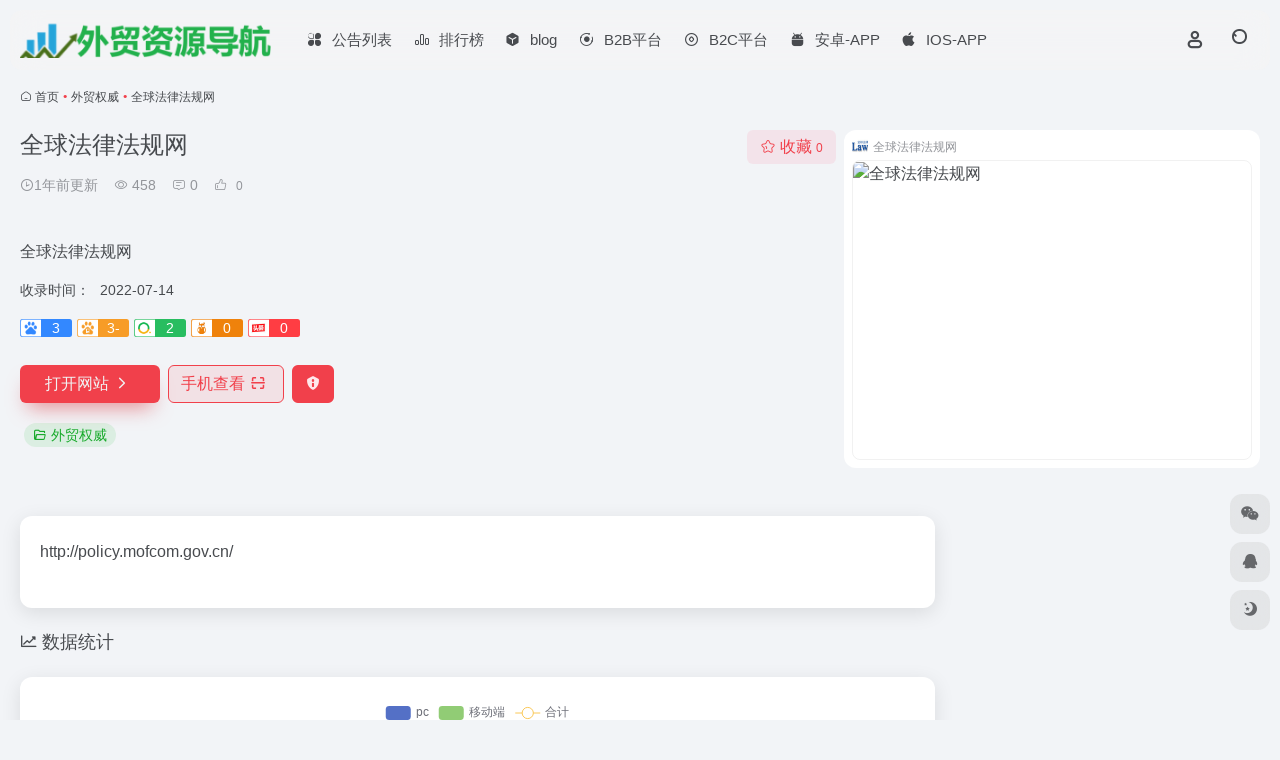

--- FILE ---
content_type: text/html; charset=UTF-8
request_url: https://www.seomc.com/sites/434.html
body_size: 12686
content:
<!DOCTYPE html>
<html lang="zh-Hans" prefix="og: https://ogp.me/ns#" class="">
<head> 
<meta charset="UTF-8">
<meta name="renderer" content="webkit">
<meta name="force-rendering" content="webkit">
<meta http-equiv="X-UA-Compatible" content="IE=edge, chrome=1">
<meta name="viewport" content="width=device-width, initial-scale=1.0, user-scalable=0, minimum-scale=1.0, maximum-scale=0.0, viewport-fit=cover">
<title>全球法律法规网官网 - 全球法律法规网 | 外贸资源导航</title>
<meta name="theme-color" content="#f9f9f9" />
<meta name="keywords" content="外贸权威,全球法律法规网官网,全球法律法规网推荐, 全球法律法规网分享, 外贸权威资源,网址推荐,有用网站,外贸资源导航" />
<meta name="description" content="全球法律法规网" />
<meta property="og:type" content="article">
<meta property="og:url" content="https://www.seomc.com/sites/434.html"/> 
<meta property="og:title" content="全球法律法规网官网 - 全球法律法规网 | 外贸资源导航">
<meta property="og:description" content="全球法律法规网">
<meta property="og:image" content="https://www.seomc.com/wp-content/uploads/2024/11/1732685091-133.jpg">
<meta property="og:site_name" content="外贸资源导航">
<link rel="shortcut icon" href="https://www.seomc.com/wp-content/uploads/2024/11/1732600357-20241126-135209-e1732600414582.png">
<link rel="apple-touch-icon" href="https://www.seomc.com/wp-content/uploads/2024/11/1732601913-20241126-141724.png">
<!--[if IE]><script src="https://www.seomc.com/wp-content/themes/onenav/assets/js/html5.min.js"></script><![endif]-->

<!-- Search Engine Optimization by Rank Math PRO - https://rankmath.com/ -->
<meta name="robots" content="follow, index, max-snippet:-1, max-video-preview:-1, max-image-preview:large"/>
<link rel="canonical" href="https://www.seomc.com/sites/434.html" />
<meta property="og:locale" content="zh_CN" />
<meta property="og:type" content="article" />
<meta property="og:title" content="全球法律法规网 - 外贸资源导航" />
<meta property="og:description" content="http://policy.mofcom.gov.cn/" />
<meta property="og:url" content="https://www.seomc.com/sites/434.html" />
<meta property="og:site_name" content="外贸网址大全" />
<meta property="og:updated_time" content="2024-11-27T13:24:56+08:00" />
<meta name="twitter:card" content="summary_large_image" />
<meta name="twitter:title" content="全球法律法规网 - 外贸资源导航" />
<meta name="twitter:description" content="http://policy.mofcom.gov.cn/" />
<script type="application/ld+json" class="rank-math-schema-pro">{"@context":"https://schema.org","@graph":[{"@type":"BreadcrumbList","@id":"https://www.seomc.com/sites/434.html#breadcrumb","itemListElement":[{"@type":"ListItem","position":"1","item":{"@id":"https://www.seomc.com","name":"\u9996\u9875"}},{"@type":"ListItem","position":"2","item":{"@id":"https://www.seomc.com/sites/434.html","name":"\u5168\u7403\u6cd5\u5f8b\u6cd5\u89c4\u7f51"}}]}]}</script>
<!-- /Rank Math WordPress SEO plugin -->

<link rel='dns-prefetch' href='//www.seomc.com' />
<link rel='dns-prefetch' href='//at.alicdn.com' />
<link rel="alternate" title="oEmbed (JSON)" type="application/json+oembed" href="https://www.seomc.com/wp-json/oembed/1.0/embed?url=https%3A%2F%2Fwww.seomc.com%2Fsites%2F434.html" />
<link rel="alternate" title="oEmbed (XML)" type="text/xml+oembed" href="https://www.seomc.com/wp-json/oembed/1.0/embed?url=https%3A%2F%2Fwww.seomc.com%2Fsites%2F434.html&#038;format=xml" />
<style id='wp-img-auto-sizes-contain-inline-css' type='text/css'>
img:is([sizes=auto i],[sizes^="auto," i]){contain-intrinsic-size:3000px 1500px}
/*# sourceURL=wp-img-auto-sizes-contain-inline-css */
</style>
<style id='classic-theme-styles-inline-css' type='text/css'>
/*! This file is auto-generated */
.wp-block-button__link{color:#fff;background-color:#32373c;border-radius:9999px;box-shadow:none;text-decoration:none;padding:calc(.667em + 2px) calc(1.333em + 2px);font-size:1.125em}.wp-block-file__button{background:#32373c;color:#fff;text-decoration:none}
/*# sourceURL=/wp-includes/css/classic-themes.min.css */
</style>
<link rel='stylesheet' id='bootstrap-css' href='https://www.seomc.com/wp-content/themes/onenav/assets/css/bootstrap.min.css?ver=5.57' type='text/css' media='all' />
<link rel='stylesheet' id='swiper-css' href='https://www.seomc.com/wp-content/themes/onenav/assets/css/swiper-bundle.min.css?ver=5.57' type='text/css' media='all' />
<link rel='stylesheet' id='lightbox-css' href='https://www.seomc.com/wp-content/themes/onenav/assets/css/jquery.fancybox.min.css?ver=5.57' type='text/css' media='all' />
<link rel='stylesheet' id='iconfont-css' href='https://www.seomc.com/wp-content/themes/onenav/assets/css/iconfont.css?ver=5.57' type='text/css' media='all' />
<link rel='stylesheet' id='iconfont-io-0-css' href='//at.alicdn.com/t/font_1620678_18rbnd2homc.css' type='text/css' media='all' />
<link rel='stylesheet' id='main-css' href='https://www.seomc.com/wp-content/themes/onenav/assets/css/main.min.css?ver=5.57' type='text/css' media='all' />
<script type="text/javascript" src="https://www.seomc.com/wp-content/themes/onenav/assets/js/jquery.min.js?ver=5.57" id="jquery-js"></script>
<script>
    var __default_c = "io-grey-mode";
    var __night = document.cookie.replace(/(?:(?:^|.*;\s*)io_night_mode\s*\=\s*([^;]*).*$)|^.*$/, "$1"); 
    try {
        if (__night === "0" || (!__night && window.matchMedia("(prefers-color-scheme: dark)").matches)) {
            document.documentElement.classList.add("io-black-mode");
        }
    } catch (_) {}
</script><style>:root{--main-aside-basis-width:218px;--home-max-width:1600px;--main-radius:12px;--main-max-width:1260px;}</style></head> 
<body class="wp-singular sites-template-default single single-sites postid-434 wp-theme-onenav container-body sidebar_right sites">
<header class="main-header header-fixed"><div class="header-nav blur-bg"><nav class="switch-container container-header nav-top header-center d-flex align-items-center h-100 container"><div class="navbar-logo d-flex mr-4"><a href="https://www.seomc.com" class="logo-expanded"><img src="https://www.seomc.com/wp-content/uploads/2024/11/1732673241-seomc.png" height="36" switch-src="https://www.seomc.com/wp-content/uploads/2024/11/1732673241-seomc.png" is-dark="false" alt="外贸资源导航"></a><div class=""></div></div><div class="navbar-header-menu"><ul class="nav navbar-header d-none d-md-flex mr-3"><li id="menu-item-1052" class="menu-item menu-item-type-post_type menu-item-object-page menu-item-1052"><a href="https://www.seomc.com/bulletin"><i class="io io-fuwu icon-fw icon-lg mr-2"></i><span>公告列表</span></a></li>
<li id="menu-item-1053" class="menu-item menu-item-type-post_type menu-item-object-page menu-item-1053"><a href="https://www.seomc.com/rankings"><i class="io io-rankings icon-fw icon-lg mr-2"></i><span>排行榜</span></a></li>
<li id="menu-item-1813" class="menu-item menu-item-type-post_type menu-item-object-page menu-item-1813"><a href="https://www.seomc.com/1731-2"><i class="io io-app icon-fw icon-lg mr-2"></i><span>blog</span></a></li>
<li id="menu-item-1047" class="menu-item menu-item-type-taxonomy menu-item-object-favorites menu-item-1047"><a href="https://www.seomc.com/favorites/b2b%e5%b9%b3%e5%8f%b0"><i class="io io-gonggongku icon-fw icon-lg mr-2"></i><span>B2B平台</span></a></li>
<li id="menu-item-1048" class="menu-item menu-item-type-taxonomy menu-item-object-favorites menu-item-1048"><a href="https://www.seomc.com/favorites/b2c%e5%b9%b3%e5%8f%b0"><i class="iconfont icon-jinbi icon-fw icon-lg mr-2"></i><span>B2C平台</span></a></li>
<li id="menu-item-1947" class="menu-item menu-item-type-taxonomy menu-item-object-apps menu-item-1947"><a href="https://www.seomc.com/apps/%e5%9b%bd%e5%a4%96%e5%ae%89%e5%8d%93app"><i class="iconfont icon-android icon-fw icon-lg mr-2"></i><span>安卓-APP</span></a></li>
<li id="menu-item-1948" class="menu-item menu-item-type-taxonomy menu-item-object-apps menu-item-1948"><a href="https://www.seomc.com/apps/%e5%9b%bd%e5%a4%96ios%e8%8b%b9%e6%9e%9capp"><i class="iconfont icon-app-store-fill icon-fw icon-lg mr-2"></i><span>IOS-APP</span></a></li>
<li class="menu-item io-menu-fold hide"><a href="javascript:void(0);"><i class="iconfont icon-dian"></i></a><ul class="sub-menu"></ul></li></ul></div><div class="flex-fill"></div><ul class="nav header-tools position-relative"><li class="header-icon-btn nav-login d-none d-md-block"><a href="https://www.seomc.com/login/?redirect_to=https://www.seomc.com/sites/434.html"><i class="iconfont icon-user icon-lg"></i></a><ul class="sub-menu mt-5"><div class="menu-user-box "><div class="nav-user-box br-lg mt-n5 fx-bg fx-shadow px-3 py-2" js-href="https://www.seomc.com/login/?redirect_to=https://www.seomc.com/sites/434.html"><div class="user-info d-flex align-items-center position-relative"><div class="avatar-img"><img src="https://www.seomc.com/wp-content/themes/onenav/assets/images/gravatar.jpg" class="avatar avatar-96 photo" height="96" width="96"></div><div class="user-right flex-fill overflow-hidden ml-2"><b>未登录</b><div class="text-xs line1">登录后即可体验更多功能</div></div></div></div><div class="text-center user-btn"><div class="d-flex justify-content-around mt-2"><button js-href="https://www.seomc.com/login/?redirect_to=https://www.seomc.com/sites/434.html" class="btn menu-user-btn text-xs flex-fill  vc-l-blue" target="_blank" rel="nofollow"><i class="iconfont icon-user"></i><span class="white-nowrap">登录</span></button><button js-href="https://www.seomc.com/login/?action=register" class="btn menu-user-btn text-xs flex-fill  vc-l-green" target="_blank" rel="nofollow"><i class="iconfont icon-register"></i><span class="white-nowrap">注册</span></button><button js-href="https://www.seomc.com/login/?action=lostpassword&#038;redirect_to=https://www.seomc.com/wp-login.php?action=lostpassword&#038;redirect_to=https%3A%2F%2Fwww.seomc.com%2Fsites%2F434.html" class="btn menu-user-btn text-xs flex-fill  vc-l-yellow" target="_blank" rel="nofollow"><i class="iconfont icon-password"></i><span class="white-nowrap">找回密码</span></button></div></div></div></ul></li><li class="header-icon-btn nav-search"><a href="javascript:" class="search-ico-btn nav-search-icon" data-toggle-div data-target="#search-modal" data-z-index="101"><i class="search-bar"></i></a></li></ul><div class="d-block d-md-none menu-btn" data-toggle-div data-target=".mobile-nav" data-class="is-mobile" aria-expanded="false"><span class="menu-bar"></span><span class="menu-bar"></span><span class="menu-bar"></span></div></nav></div></header><div class="mobile-header"><nav class="mobile-nav"><ul class="menu-nav mb-4"><li class="menu-item menu-item-type-post_type menu-item-object-page menu-item-1052"><a href="https://www.seomc.com/bulletin"><i class="io io-fuwu icon-fw icon-lg mr-2"></i><span>公告列表</span></a></li>
<li class="menu-item menu-item-type-post_type menu-item-object-page menu-item-1053"><a href="https://www.seomc.com/rankings"><i class="io io-rankings icon-fw icon-lg mr-2"></i><span>排行榜</span></a></li>
<li class="menu-item menu-item-type-post_type menu-item-object-page menu-item-1813"><a href="https://www.seomc.com/1731-2"><i class="io io-app icon-fw icon-lg mr-2"></i><span>blog</span></a></li>
<li class="menu-item menu-item-type-taxonomy menu-item-object-favorites menu-item-1047"><a href="https://www.seomc.com/favorites/b2b%e5%b9%b3%e5%8f%b0"><i class="io io-gonggongku icon-fw icon-lg mr-2"></i><span>B2B平台</span></a></li>
<li class="menu-item menu-item-type-taxonomy menu-item-object-favorites menu-item-1048"><a href="https://www.seomc.com/favorites/b2c%e5%b9%b3%e5%8f%b0"><i class="iconfont icon-jinbi icon-fw icon-lg mr-2"></i><span>B2C平台</span></a></li>
<li class="menu-item menu-item-type-taxonomy menu-item-object-apps menu-item-1947"><a href="https://www.seomc.com/apps/%e5%9b%bd%e5%a4%96%e5%ae%89%e5%8d%93app"><i class="iconfont icon-android icon-fw icon-lg mr-2"></i><span>安卓-APP</span></a></li>
<li class="menu-item menu-item-type-taxonomy menu-item-object-apps menu-item-1948"><a href="https://www.seomc.com/apps/%e5%9b%bd%e5%a4%96ios%e8%8b%b9%e6%9e%9capp"><i class="iconfont icon-app-store-fill icon-fw icon-lg mr-2"></i><span>IOS-APP</span></a></li>
</ul><div class="menu-user-box mb-4"><div class="nav-user-box br-lg mt-n5 fx-bg fx-shadow px-3 py-2" js-href="https://www.seomc.com/login/?redirect_to=https://www.seomc.com/sites/434.html"><div class="user-info d-flex align-items-center position-relative"><div class="avatar-img"><img src="https://www.seomc.com/wp-content/themes/onenav/assets/images/gravatar.jpg" class="avatar avatar-96 photo" height="96" width="96"></div><div class="user-right flex-fill overflow-hidden ml-2"><b>未登录</b><div class="text-xs line1">登录后即可体验更多功能</div></div></div></div><div class="text-center user-btn"><div class="d-flex justify-content-around mt-2"><button js-href="https://www.seomc.com/login/?redirect_to=https://www.seomc.com/sites/434.html" class="btn menu-user-btn text-xs flex-fill  vc-l-blue" target="_blank" rel="nofollow"><i class="iconfont icon-user"></i><span class="white-nowrap">登录</span></button><button js-href="https://www.seomc.com/login/?action=register" class="btn menu-user-btn text-xs flex-fill  vc-l-green" target="_blank" rel="nofollow"><i class="iconfont icon-register"></i><span class="white-nowrap">注册</span></button><button js-href="https://www.seomc.com/login/?action=lostpassword&#038;redirect_to=https://www.seomc.com/wp-login.php?action=lostpassword&#038;redirect_to=https%3A%2F%2Fwww.seomc.com%2Fsites%2F434.html" class="btn menu-user-btn text-xs flex-fill  vc-l-yellow" target="_blank" rel="nofollow"><i class="iconfont icon-password"></i><span class="white-nowrap">找回密码</span></button></div></div></div></nav></div><main class="container my-2" role="main">
    <nav class="text-xs mb-3 mb-md-4" aria-label="breadcrumb"><i class="iconfont icon-home"></i> <a class="crumbs" href="https://www.seomc.com/">首页</a><i class="text-color vc-theme px-1">•</i><a href="https://www.seomc.com/favorites/%e5%a4%96%e8%b4%b8%e6%9d%83%e5%a8%81">外贸权威</a><i class="text-color vc-theme px-1">•</i><span aria-current="page">全球法律法规网</span></nav><div class="d-flex flex-column flex-md-row site-content mb-4 mb-md-5"><!-- 网址信息 --><div class="site-body flex-fill text-sm"><div class="d-flex flex-wrap mb-4"><div class="site-name-box flex-fill mb-3"><h1 class="site-name h3 mb-3">全球法律法规网</h1><div class="d-flex flex-fill text-muted text-sm"><span class="mr-3"><i class="iconfont icon-time-o"></i><span title="2022年7月14日 pm1:03发布">1年前更新</span></span><span class="views mr-3"><i class="iconfont icon-chakan-line"></i> 458</span><span class="mr-3"><a class="smooth" href="#comments"> <i class="iconfont icon-comment"></i> 0</a></span>
        <a href="javascript:;" data-type="like" data-post_type="sites" data-post_id="434" data-ticket="8cf26fdc59" class="io-posts-like mr-3" data-toggle="tooltip" title="点赞"><i class="iconfont icon-like-line mr-1"></i>
            <small class="star-count text-xs">0</small>
        </a></div></div><div class="posts-like">
        <a href="javascript:;" data-type="favorite" data-post_type="sites" data-post_id="434" data-ticket="8cf26fdc59" class="io-posts-like btn vc-l-red text-md py-1" data-toggle="tooltip" title="收藏"><i class="iconfont icon-collection-line mr-1" data-class="icon-collection icon-collection-line"></i>收藏
            <small class="star-count text-xs">0</small>
        </a></div></div><div class="mt-2"><p class="mb-2">全球法律法规网</p><div class="table-div"><div class="table-row"><div class="table-title">收录时间：</div><div class="table-value">2022-07-14</div></div></div><div class="mt-2 sites-seo-load" data-url="policy.mofcom.gov.cn" data-go_to="https://www.seomc.com/go/?url=aHR0cHM6Ly9zZW8uNTExOC5jb20vcG9saWN5Lm1vZmNvbS5nb3YuY24%2FdD15ZG0%3D"><span class="sites-weight loading"></span><span class="sites-weight loading"></span><span class="sites-weight loading"></span><span class="sites-weight loading"></span><span class="sites-weight loading"></span></div><div class="site-go mt-3"><a href="http://policy.mofcom.gov.cn/" title="全球法律法规网" target="_blank" class="btn vc-theme btn-shadow px-4 btn-i-r mr-2"><span>打开网站<i class="iconfont icon-arrow-r-m"></i></span></a><a href="javascript:" class="btn vc-l-theme btn-outline qr-img btn-i-r mr-2"  data-toggle="tooltip" data-placement="bottom" data-html="true" title="<img src='https://www.seomc.com/qr/?text=http://policy.mofcom.gov.cn/&#038;size=150&#038;margin=10' width='150'>"><span>手机查看<i class="iconfont icon-qr-sweep"></i></span></a><a href="javascript:" class="btn vc-red tooltip-toggle mr-2" data-post_id="434" data-toggle="modal" data-placement="top" data-target="#report-sites-modal" title="反馈"><i class="iconfont icon-statement icon-lg"></i></a></div><div class="terms-list mt-3"><a href="https://www.seomc.com/favorites/%e5%a4%96%e8%b4%b8%e6%9d%83%e5%a8%81" class="vc-l-green btn btn-sm text-height-xs m-1 rounded-pill text-sm" rel="tag" title="查看更多"><i class="iconfont icon-folder mr-1"></i>外贸权威</a></div></div></div><!-- 网址信息 end --><div class="sites-preview ml-0 ml-md-2 mt-3 mt-md-0"><div class="preview-body"><div class="site-favicon"><img src="https://www.seomc.com/wp-content/uploads/2024/11/1732685091-133.jpg" alt="全球法律法规网" width="16" height="16"><span class="text-muted text-xs">全球法律法规网</span></div><div class="site-img img-sites"><img class=" lazy unfancybox" src="https://www.seomc.com/wp-content/themes/onenav/assets/images/sites_null.png" data-src="https://cdn.iocdn.cc/mshots/v1/policy.mofcom.gov.cn?w=456&#038;h=300"  height="300" width="456"  alt="全球法律法规网"><a href="http://policy.mofcom.gov.cn/" title="全球法律法规网" target="_blank" class="btn preview-btn rounded-pill vc-theme btn-shadow px-4 btn-sm"><span>打开网站</span></a></div></div></div></div>    <div class="content">
        <div class="content-wrap">
            <div class="content-layout">
                    <div class="panel site-content card"> 
        <div class="card-body">
                        <div class="panel-body single">
                <p>http://policy.mofcom.gov.cn/</p>
            </div>
                    </div>
    </div>
        <h2 class="text-gray text-lg my-4"><i class="iconfont icon-zouxiang mr-1"></i>数据统计</h2>
    <div class="card io-chart"> 
        <div id="chart-container" class="" style="height:300px" data-type="sites" data-post_id="434" data-nonce="d7ab5cad9d">
            <div class="chart-placeholder p-4">
                <div class="legend">
                    <span></span>
                    <span></span>
                    <span></span>
                </div>
                <div class="pillar">
                    <span style="height:40%"></span>
                    <span style="height:60%"></span>
                    <span style="height:30%"></span>
                    <span style="height:70%"></span>
                    <span style="height:80%"></span>
                    <span style="height:60%"></span>
                    <span style="height:90%"></span>
                    <span style="height:50%"></span>
                    <span style="height:40%"></span>
                    <span style="height:80%"></span>
                    <span style="height:60%"></span>
                    <span style="height:50%"></span>
                </div>
            </div>
        </div> 
    </div> 
    <h4 class="text-gray text-lg my-4"><i class="site-tag iconfont icon-tag icon-lg mr-1" ></i>相关导航</h4><div class="posts-row"><article class="posts-item sites-item d-flex style-sites-default post-427 col-2a col-md-4a" data-toggle="tooltip" data-placement="bottom"  title="http://www.mofcom.gov.cn">
                
                
                <a href="https://www.seomc.com/sites/427.html" target="_blank"  data-id="427" data-url="http://www.mofcom.gov.cn" class="sites-body " title="商务部政策">
                    <div class="item-header"><div class="item-media"><div class="blur-img-bg lazy-bg" data-bg="https://www.seomc.com/wp-content/uploads/2024/11/1732678497-105.jpg"> </div><div class="item-image"><img class="fill-cover sites-icon lazy unfancybox" src="https://www.seomc.com/wp-content/themes/onenav/assets/images/favicon.png" data-src="https://www.seomc.com/wp-content/uploads/2024/11/1732678497-105.jpg"  height="auto" width="auto"  alt="商务部政策"></div></div></div>
                    <div class="item-body overflow-hidden d-flex flex-column flex-fill">
                        <h3 class="item-title line1"><b>商务部政策</b></h3>
                        <div class="line1 text-muted text-xs">商务部政策</div>
                    </div>
                </a> 
                    
                <div class="sites-tags">
                    
                    <a href="http://www.mofcom.gov.cn" target="_blank" rel="external nofollow noopener" class="togo ml-auto text-center text-muted is-views" data-id="427" data-toggle="tooltip" data-placement="right"  title="直达"><i class="iconfont icon-goto"></i></a>
                </div>
                
            </article><article class="posts-item sites-item d-flex style-sites-default post-423 col-2a col-md-4a" data-toggle="tooltip" data-placement="bottom"  title="http://www.mofcom.gov.cn/tongjiziliao/tongjiziliao.html">
                
                
                <a href="https://www.seomc.com/sites/423.html" target="_blank"  data-id="423" data-url="http://www.mofcom.gov.cn/tongjiziliao/tongjiziliao.html" class="sites-body " title="外贸数据统计">
                    <div class="item-header"><div class="item-media"><div class="blur-img-bg lazy-bg" data-bg="[data-uri]"> </div><div class="item-image"><img class="fill-cover sites-icon lazy unfancybox" src="https://www.seomc.com/wp-content/themes/onenav/assets/images/favicon.png" data-src="[data-uri]"  height="auto" width="auto"  alt="外贸数据统计"></div></div></div>
                    <div class="item-body overflow-hidden d-flex flex-column flex-fill">
                        <h3 class="item-title line1"><b>外贸数据统计</b></h3>
                        <div class="line1 text-muted text-xs">外贸数据统计</div>
                    </div>
                </a> 
                    
                <div class="sites-tags">
                    
                    <a href="http://www.mofcom.gov.cn/tongjiziliao/tongjiziliao.html" target="_blank" rel="external nofollow noopener" class="togo ml-auto text-center text-muted is-views" data-id="423" data-toggle="tooltip" data-placement="right"  title="直达"><i class="iconfont icon-goto"></i></a>
                </div>
                
            </article><article class="posts-item sites-item d-flex style-sites-default post-418 col-2a col-md-4a" data-toggle="tooltip" data-placement="bottom"  title="http://economicdata.mofcom.gov.cn/">
                
                
                <a href="https://www.seomc.com/sites/418.html" target="_blank"  data-id="418" data-url="http://economicdata.mofcom.gov.cn" class="sites-body " title="世界经济数据">
                    <div class="item-header"><div class="item-media"><div class="blur-img-bg lazy-bg" data-bg="[data-uri]"> </div><div class="item-image"><img class="fill-cover sites-icon lazy unfancybox" src="https://www.seomc.com/wp-content/themes/onenav/assets/images/favicon.png" data-src="[data-uri]"  height="auto" width="auto"  alt="世界经济数据"></div></div></div>
                    <div class="item-body overflow-hidden d-flex flex-column flex-fill">
                        <h3 class="item-title line1"><b>世界经济数据</b></h3>
                        <div class="line1 text-muted text-xs">世界经济数据</div>
                    </div>
                </a> 
                    
                <div class="sites-tags">
                    
                    <a href="http://economicdata.mofcom.gov.cn/" target="_blank" rel="external nofollow noopener" class="togo ml-auto text-center text-muted is-views" data-id="418" data-toggle="tooltip" data-placement="right"  title="直达"><i class="iconfont icon-goto"></i></a>
                </div>
                
            </article><article class="posts-item sites-item d-flex style-sites-default post-438 col-2a col-md-4a" data-toggle="tooltip" data-placement="bottom"  title="http://www.customs.gov.cn/">
                
                
                <a href="https://www.seomc.com/sites/438.html" target="_blank"  data-id="438" data-url="http://www.customs.gov.cn" class="sites-body " title="海关总署">
                    <div class="item-header"><div class="item-media"><div class="blur-img-bg lazy-bg" data-bg="https://www.seomc.com/wp-content/uploads/2024/11/1732685041-132.jpg"> </div><div class="item-image"><img class="fill-cover sites-icon lazy unfancybox" src="https://www.seomc.com/wp-content/themes/onenav/assets/images/favicon.png" data-src="https://www.seomc.com/wp-content/uploads/2024/11/1732685041-132.jpg"  height="auto" width="auto"  alt="海关总署"></div></div></div>
                    <div class="item-body overflow-hidden d-flex flex-column flex-fill">
                        <h3 class="item-title line1"><b>海关总署</b></h3>
                        <div class="line1 text-muted text-xs">海关总署</div>
                    </div>
                </a> 
                    
                <div class="sites-tags">
                    
                    <a href="http://www.customs.gov.cn/" target="_blank" rel="external nofollow noopener" class="togo ml-auto text-center text-muted is-views" data-id="438" data-toggle="tooltip" data-placement="right"  title="直达"><i class="iconfont icon-goto"></i></a>
                </div>
                
            </article><article class="posts-item sites-item d-flex style-sites-default post-431 col-2a col-md-4a" data-toggle="tooltip" data-placement="bottom"  title="http://www.smert.gov.cn/">
                
                
                <a href="https://www.seomc.com/sites/431.html" target="_blank"  data-id="431" data-url="http://www.smert.gov.cn" class="sites-body " title="上海外经贸">
                    <div class="item-header"><div class="item-media"><div class="blur-img-bg lazy-bg" data-bg="[data-uri]"> </div><div class="item-image"><img class="fill-cover sites-icon lazy unfancybox" src="https://www.seomc.com/wp-content/themes/onenav/assets/images/favicon.png" data-src="[data-uri]"  height="auto" width="auto"  alt="上海外经贸"></div></div></div>
                    <div class="item-body overflow-hidden d-flex flex-column flex-fill">
                        <h3 class="item-title line1"><b>上海外经贸</b></h3>
                        <div class="line1 text-muted text-xs">上海外经贸</div>
                    </div>
                </a> 
                    
                <div class="sites-tags">
                    
                    <a href="http://www.smert.gov.cn/" target="_blank" rel="external nofollow noopener" class="togo ml-auto text-center text-muted is-views" data-id="431" data-toggle="tooltip" data-placement="right"  title="直达"><i class="iconfont icon-goto"></i></a>
                </div>
                
            </article></div>
<!-- comments -->
<div id="comments" class="comments">
	<h2 id="comments-list-title" class="comments-title text-lg mx-1 my-4">
		<i class="iconfont icon-comment"></i>
		<span class="noticom">
			<a href="https://www.seomc.com/sites/434.html#respond" class="comments-title" >暂无评论</a> 
		</span>
	</h2> 
	<div class="card">
		<div class="card-body"> 
						<div id="respond_box">
				<div id="respond" class="comment-respond">
										<form id="commentform" class="text-sm mb-4">	
						<div class="avatar-box d-flex align-items-center flex-fill mb-2">
							<div class="avatar-img"><img class="avatar rounded-circle" src="https://www.seomc.com/wp-content/themes/onenav/assets/images/gravatar.jpg"></div>						</div> 
						<div class="comment-textarea mb-3">
							<textarea name="comment" id="comment" class="form-control" placeholder="输入评论内容..." tabindex="4" cols="50" rows="3"></textarea>
						</div>
							
						<div id="comment-author-info" class="row  row-sm">
							<div class="col-12 col-md-6 mb-3"><input type="text" name="author" id="author" class="form-control" value="" size="22" placeholder="昵称" tabindex="2"/></div>	
							<div class="col-12 col-md-6 mb-3"><input type="text" name="email" id="email" class="form-control" value="" size="22" placeholder="邮箱" tabindex="3" /></div>
						</div>
																		<div class="com-footer d-flex justify-content-end flex-wrap">
							<input type="hidden" id="_wpnonce" name="_wpnonce" value="f8d20a22a3" /><input type="hidden" name="_wp_http_referer" value="/sites/434.html" />							<a rel="nofollow" id="cancel-comment-reply-link" style="display: none;" href="javascript:;" class="btn vc-l-gray mx-2">再想想</a>
														<button class="btn btn-hover-dark btn-shadow vc-theme ml-2" type="submit" id="submit">发表评论</button>
							<input type="hidden" name="action" value="ajax_comment"/>
							<input type='hidden' name='comment_post_ID' value='434' id='comment_post_ID' />
<input type='hidden' name='comment_parent' id='comment_parent' value='0' />
						</div>
					</form>
					<div class="clear"></div>
									</div>
			</div>	
						<div id="loading-comments"><span></span></div>
			<div class="col-1a-i nothing-box nothing-type-none"><div class="nothing"><img src="https://www.seomc.com/wp-content/themes/onenav/assets/images/svg/wp_none.svg" alt="none" class="nothing-svg"><div class="nothing-msg text-sm text-muted">暂无评论...</div></div></div>		
		</div>	
	</div>
</div><!-- comments end -->
            </div><!-- content-layout end -->
        </div><!-- content-wrap end -->
     
	<div class="sidebar sidebar-tools d-none d-lg-block">
		 
	</div>
    </div>
</main><!-- container end -->
    <footer class="main-footer footer-stick">
        <div class="switch-container container-footer container">
                <div class="footer row pt-5 text-center text-md-left">
        <div class="col-12 col-md-4 mb-4 mb-md-0"><a href="https://www.seomc.com" class="logo-expanded footer-logo"><img src="https://www.seomc.com/wp-content/uploads/2024/11/1732673241-seomc.png" height="40" switch-src="https://www.seomc.com/wp-content/uploads/2024/11/1732673241-seomc.png" is-dark="false" alt="外贸资源导航"></a><div class="text-sm mt-4">外贸资源导航网是专门为用户提供外贸相关资源和信息的在线平台。资源包含但不限于外贸必备网址，SEO必备网址以及各种实用网站。</div><div class="footer-social mt-3"><a class="social-btn bg-l" href="javascript:;" data-toggle="tooltip" data-placement="top" data-html="true" title="&lt;img src=&quot;https://www.seomc.com/wp-content/uploads/2024/11/1732604795-vx-na.jpg&quot; height=&quot;100&quot; width=&quot;100&quot;&gt;" rel="external noopener nofollow"><i class="iconfont icon-wechat"></i></a><a class="social-btn bg-l" href="https://www.seomc.com/wp-content/uploads/2024/11/1732604772-vx.jpg" target="_blank" data-toggle="tooltip" data-placement="top" title="QQ" rel="external noopener nofollow"><i class="iconfont icon-qq"></i></a><a class="social-btn bg-l" href="" target="_blank" data-toggle="tooltip" data-placement="top" title="微博" rel="external noopener nofollow"><i class="iconfont icon-weibo"></i></a><a class="social-btn bg-l" href="" target="_blank" data-toggle="tooltip" data-placement="top" title="GitHub" rel="external noopener nofollow"><i class="iconfont icon-github"></i></a><a class="social-btn bg-l" href="" target="_blank" data-toggle="tooltip" data-placement="top" title="Email" rel="external noopener nofollow"><i class="iconfont icon-email"></i></a><a class="social-btn bg-l" href="" target="_blank" data-toggle="tooltip" data-placement="top" title="" rel="external noopener nofollow"><i class="iconfont icon-related"></i></a></div></div>
        <div class="col-12 col-md-5 my-4 my-md-0"> 
            <p class="footer-links text-sm mb-3"><a href="https://www.seomc.com/bulletin/1322.html">友链申请</a>
<a href="https://www.seomc.com/bulletin/1321.html">免责声明</a>
<a href="https://www.seomc.com/bulletin/1323.html">广告合作</a>
<a href="https://www.seomc.com/bulletin/1324.html">关于我们</a></p>
        </div>
        <div class="col-12 col-md-3 text-md-right mb-4 mb-md-0"><div class="footer-mini-img text-center" data-toggle="tooltip" title="扫码加QQ群"><div class="bg-l br-md p-1"><img class=" " src="https://www.seomc.com/wp-content/uploads/2024/11/1732604772-vx.jpg" alt="扫码加QQ群外贸资源导航"></div><span class="text-muted text-xs mt-2">扫码加QQ群</span></div><div class="footer-mini-img text-center" data-toggle="tooltip" title="扫码加微信"><div class="bg-l br-md p-1"><img class=" " src="https://www.seomc.com/wp-content/uploads/2024/11/1732604795-vx-na.jpg" alt="扫码加微信外贸资源导航"></div><span class="text-muted text-xs mt-2">扫码加微信</span></div></div>
        <div class="footer-copyright m-3 text-xs">
            Copyright © 2015-2026 外贸资源导航 <a class="customize-unpreviewable" href="https://beian.miit.gov.cn/" target="_blank" rel="link noopener">沪ICP备2022003205号</a>&nbsp;&nbsp;
        </div>
    </div>
        </div>
    </footer><script type="speculationrules">
{"prefetch":[{"source":"document","where":{"and":[{"href_matches":"/*"},{"not":{"href_matches":["/wp-*.php","/wp-admin/*","/wp-content/uploads/*","/wp-content/*","/wp-content/plugins/*","/wp-content/themes/onenav/*","/*\\?(.+)"]}},{"not":{"selector_matches":"a[rel~=\"nofollow\"]"}},{"not":{"selector_matches":".no-prefetch, .no-prefetch a"}}]},"eagerness":"conservative"}]}
</script>
    <div class="modal fade add_new_sites_modal" id="report-sites-modal" tabindex="-1" role="dialog" aria-labelledby="report-sites-title" aria-hidden="true">
        <div class="modal-dialog modal-dialog-centered" role="document">
            <div class="modal-content">
                <div class="modal-header">
                    <h5 class="modal-title text-md" id="report-sites-title">反馈</h5>
                    <button type="button" id="close-sites-modal" class="close io-close" data-dismiss="modal" aria-label="Close">
                        <i aria-hidden="true" class="iconfont icon-close text-lg"></i>
                    </button>
                </div>
                <div class="modal-body"> 
                    <div class="tips-box vc-l-blue btn-block" role="alert">
                    <i class="iconfont icon-statement "></i> 让我们一起共建文明社区！您的反馈至关重要！                    </div>
                    <form id="report-form" method="post"> 
                        <input type="hidden" name="post_id" value="434">
                        <input type="hidden" name="action" value="report_site_content">
                        <div class="form-row">
                            <div class="col-6 py-1">
                                <label><input type="radio" name="reason" class="reason-type-1" value="1" checked> 已失效</label>
                            </div><div class="col-6 py-1">
                                <label><input type="radio" name="reason" class="reason-type-2" value="2" > 重定向&变更</label>
                            </div><div class="col-6 py-1">
                                <label><input type="radio" name="reason" class="reason-type-3" value="3" > 已屏蔽</label>
                            </div><div class="col-6 py-1">
                                <label><input type="radio" name="reason" class="reason-type-4" value="4" > 敏感内容</label>
                            </div><div class="col-6 py-1">
                                <label><input type="radio" name="reason" class="reason-type-0" value="0" > 其他</label>
                            </div>                        </div>
                        <div class="form-group other-reason-input" style="display: none;">
                            <input type="text" class="form-control other-reason" value="" placeholder="其它信息，可选">
                        </div>  
                        <div class="form-group redirect-url-input" style="display: none;">
                            <input type="text" class="form-control redirect-url" value="" placeholder="重定向&变更后的地址">
                        </div> 
                        <div class=" text-center">
                            <button type="submit" class="btn vc-l-red">提交反馈</button>
                        </div> 
                    </form>
                </div> 
            </div>
        </div>
        <script>
        $(function () {
            $('.tooltip-toggle').tooltip();
            $('input[type=radio][name=reason]').change(function() {
                var t = $(this); 
                var reason = $('.other-reason-input');
                var url = $('.redirect-url-input');
                reason.hide();
                url.hide();
                if(t.val()==='0'){
                    reason.show();
                }else if(t.val()==='2'){
                    url.show();
                }
            }); 
            $(document).on("submit",'#report-form', function(event){
                event.preventDefault(); 
                var t = $(this); 
                var reason = t.find('input[name="reason"]:checked').val();
                if(reason === "0"){
                    reason = t.find('.other-reason').val();
                    if(reason==""){
                        showAlert(JSON.parse('{"status":4,"msg":"信息不能为空！"}'));
                        return false;
                    }
                }
                if(reason === "2"){
                    if(t.find('.redirect-url').val()==""){
                        showAlert(JSON.parse('{"status":4,"msg":"信息不能为空！"}'));
                        return false;
                    }
                }
                $.ajax({
                    url: 'https://www.seomc.com/wp-admin/admin-ajax.php',
                    type: 'POST', 
                    dataType: 'json',
                    data: {
                        action : t.find('input[name="action"]').val(),
                        post_id : t.find('input[name="post_id"]').val(),
                        reason : reason,
                        redirect : t.find('.redirect-url').val(),
                    },
                })
                .done(function(response) {   
                    if(response.status == 1){
                        $('#report-sites-modal').modal('hide');
                    } 
                    showAlert(response);
                })
                .fail(function() {  
                    showAlert(JSON.parse('{"status":4,"msg":"网络错误 --."}'));
                }); 
                return false;
            });
        });
        </script>
    </div>
        
    <div id="footer-tools" class="tools-right io-footer-tools d-flex flex-column">
        <a href="javascript:" class="btn-tools go-to-up go-up my-1" rel="go-up" style="display: none">
            <i class="iconfont icon-to-up"></i>
        </a>
        <a class="btn-tools custom-tool0 my-1 qr-img" href="javascript:;" data-toggle="tooltip" data-html="true" data-placement="left" title="<img src='https://www.seomc.com/wp-content/uploads/2024/11/1732604795-vx-na.jpg' height='100' width='100'>">
                    <i class="iconfont icon-wechat"></i>
                </a><a class="btn-tools custom-tool1 my-1" href="https://www.seomc.com/wp-content/uploads/2024/11/1732604772-vx.jpg" target="_blank"  data-toggle="tooltip" data-placement="left" title="QQ" rel="external noopener nofollow">
                    <i class="iconfont icon-qq"></i>
                </a>                        <a href="javascript:" class="btn-tools switch-dark-mode my-1" data-toggle="tooltip" data-placement="left" title="夜间模式">
            <i class="mode-ico iconfont icon-light"></i>
        </a>
            </div>
    <div class="search-modal" id="search-modal"><div class="search-body mx-0 mx-md-3"><form role="search" method="get" class="search-form search-card" action="https://www.seomc.com/"><div class="search-box"><div class="dropdown" select-dropdown><a href="javascript:" role="button" class="btn" data-toggle="dropdown" aria-expanded="false"><span class="select-item">网址</span><i class="iconfont i-arrow icon-arrow-b ml-2"></i></a><input type="hidden" name="post_type" value="sites"><div class="dropdown-menu"><a class="dropdown-item" href="javascript:" data-value="sites">网址</a><a class="dropdown-item" href="javascript:" data-value="post">文章</a><a class="dropdown-item" href="javascript:" data-value="app">软件</a><a class="dropdown-item" href="javascript:" data-value="book">书籍</a></div></div><input type="search" class="form-control" required="required" placeholder="你想了解些什么" value="" name="s" /><button type="submit" class="btn vc-theme search-submit"><i class="iconfont icon-search"></i></button></div></form><div class="search-body-box d-flex flex-column flex-md-row"><div class="search-keywords-box flex-fill"><div class="keywords-box search-card  mt-3"><div class="text-muted d-flex align-items-center"><span>热门搜索</span></div><div class="mt-2 search-keywords"><a class="s-key btn" href="https://www.seomc.com/?s=外贸&amp;post_type=sites">外贸</a><a class="s-key btn" href="https://www.seomc.com/?s=SEO&amp;post_type=sites">SEO</a><a class="s-key btn" href="https://www.seomc.com/?s=ASO&amp;post_type=sites">ASO</a><a class="s-key btn" href="https://www.seomc.com/?s=SMM&amp;post_type=sites">SMM</a><a class="s-key btn" href="https://www.seomc.com/?s=海外社媒&amp;post_type=sites">海外社媒</a></div></div></div></div></div></div><script type="text/javascript">window.IO = {"ajaxurl":"https:\/\/www.seomc.com\/wp-admin\/admin-ajax.php","uri":"https:\/\/www.seomc.com\/wp-content\/themes\/onenav","homeUrl":"https:\/\/www.seomc.com","minAssets":".min","uid":"","homeWidth":"1260","loginurl":"https:\/\/www.seomc.com\/login\/?redirect_to=https:\/\/www.seomc.com\/sites\/434.html","sitesName":"外贸资源导航","addico":"https:\/\/www.seomc.com\/wp-content\/themes\/onenav\/assets\/images\/add.png","order":"asc","formpostion":"top","defaultclass":"io-grey-mode","isCustomize":false,"faviconApi":"https:\/\/t2.gstatic.cn\/faviconV2?client=SOCIAL&amp;type=FAVICON&amp;fallback_opts=TYPE,SIZE,URL&amp;size=128&amp;url=%url%","customizemax":10,"newWindow":true,"lazyload":true,"minNav":false,"loading":false,"hotWords":"baidu","classColumns":" col-2a col-sm-2a col-md-2a col-lg-3a col-xl-5a col-xxl-6a ","apikey":"TWpNeU1ESXhOVGMzTWpreU5UUT11OHNSU05UZzI=","isHome":false,"themeType":"auto-system","mceCss":"https:\/\/www.seomc.com\/wp-content\/themes\/onenav\/assets\/css\/editor-style.css","version":"5.57","isShowAsideSub":false,"asideWidth":"218","localize":{"liked":"您已经赞过了!","like":"谢谢点赞!","networkError":"网络错误 --.","parameterError":"参数错误 --.","selectCategory":"为什么不选分类。","addSuccess":"添加成功。","timeout":"访问超时，请再试试，或者手动填写。","lightMode":"日间模式","nightMode":"夜间模式","editBtn":"编辑","okBtn":"确定","urlExist":"该网址已经存在了 --.","cancelBtn":"取消","successAlert":"成功","infoAlert":"信息","warningAlert":"警告","errorAlert":"错误","extractionCode":"网盘提取码已复制，点“确定”进入下载页面。","wait":"请稍候","loading":"正在处理请稍后...","userAgreement":"请先阅读并同意用户协议","reSend":"秒后重新发送","weChatPay":"微信支付","alipay":"支付宝","scanQRPay":"请扫码支付","payGoto":"支付成功，页面跳转中","clearFootprint":"确定要清空足迹记录吗？"},"postData":{"postId":434,"postType":"sites"}};</script><script type="text/javascript" src="https://www.seomc.com/wp-content/themes/onenav/assets/js/bootstrap.bundle.min.js?ver=5.57" id="bootstrap-js-js"></script>
<script type="text/javascript" src="https://www.seomc.com/wp-content/themes/onenav/assets/js/require.js?ver=5.57" id="require-js"></script>
</body>
</html>

--- FILE ---
content_type: application/javascript
request_url: https://www.seomc.com/wp-content/themes/onenav/assets/js/echarts.min.js?ver=5.57
body_size: 144798
content:
!function(t,e){"object"==typeof exports&&"undefined"!=typeof module?e(exports):"function"==typeof define&&define.amd?define(["exports"],e):e(t.echarts={})}(this,function(t){"use strict";function e(t){var e={},n={},i=t.match(/Firefox\/([\d.]+)/),r=t.match(/MSIE\s([\d.]+)/)||t.match(/Trident\/.+?rv:(([\d.]+))/),o=t.match(/Edge\/([\d.]+)/),a=/micromessenger/i.test(t);return i&&(n.firefox=!0,n.version=i[1]),r&&(n.ie=!0,n.version=r[1]),o&&(n.edge=!0,n.version=o[1]),a&&(n.weChat=!0),{browser:n,os:e,node:!1,canvasSupported:!!document.createElement("canvas").getContext,svgSupported:"undefined"!=typeof SVGRect,touchEventsSupported:"ontouchstart"in window&&!n.ie&&!n.edge,pointerEventsSupported:"onpointerdown"in window&&(n.edge||n.ie&&n.version>=11),domSupported:"undefined"!=typeof document}}function n(t,e){"createCanvas"===t&&(ap=null),rp[t]=e}function i(t){if(null==t||"object"!=typeof t)return t;var e=t,n=$f.call(t);if("[object Array]"===n){if(!z(t)){e=[];for(var r=0,o=t.length;o>r;r++)e[r]=i(t[r])}}else if(Kf[n]){if(!z(t)){var a=t.constructor;if(t.constructor.from)e=a.from(t);else{e=new a(t.length);for(var r=0,o=t.length;o>r;r++)e[r]=i(t[r])}}}else if(!Zf[n]&&!z(t)&&!C(t)){e={};for(var s in t)t.hasOwnProperty(s)&&(e[s]=i(t[s]))}return e}function r(t,e,n){if(!S(e)||!S(t))return n?i(e):t;for(var o in e)if(e.hasOwnProperty(o)){var a=t[o],s=e[o];!S(s)||!S(a)||x(s)||x(a)||C(s)||C(a)||M(s)||M(a)||z(s)||z(a)?!n&&o in t||(t[o]=i(e[o],!0)):r(a,s,n)}return t}function o(t,e){for(var n=t[0],i=1,o=t.length;o>i;i++)n=r(n,t[i],e);return n}function a(t,e){for(var n in e)e.hasOwnProperty(n)&&(t[n]=e[n]);return t}function s(t,e,n){for(var i in e)e.hasOwnProperty(i)&&(n?null!=e[i]:null==t[i])&&(t[i]=e[i]);return t}function l(){return ap||(ap=op().getContext("2d")),ap}function u(t,e){if(t){if(t.indexOf)return t.indexOf(e);for(var n=0,i=t.length;i>n;n++)if(t[n]===e)return n}return-1}function h(t,e){function n(){}var i=t.prototype;n.prototype=e.prototype,t.prototype=new n;for(var r in i)i.hasOwnProperty(r)&&(t.prototype[r]=i[r]);t.prototype.constructor=t,t.superClass=e}function c(t,e,n){t="prototype"in t?t.prototype:t,e="prototype"in e?e.prototype:e,s(t,e,n)}function d(t){return t?"string"==typeof t?!1:"number"==typeof t.length:void 0}function f(t,e,n){if(t&&e)if(t.forEach&&t.forEach===Jf)t.forEach(e,n);else if(t.length===+t.length)for(var i=0,r=t.length;r>i;i++)e.call(n,t[i],i,t);else for(var o in t)t.hasOwnProperty(o)&&e.call(n,t[o],o,t)}function p(t,e,n){if(t&&e){if(t.map&&t.map===np)return t.map(e,n);for(var i=[],r=0,o=t.length;o>r;r++)i.push(e.call(n,t[r],r,t));return i}}function g(t,e,n,i){if(t&&e){if(t.reduce&&t.reduce===ip)return t.reduce(e,n,i);for(var r=0,o=t.length;o>r;r++)n=e.call(i,n,t[r],r,t);return n}}function v(t,e,n){if(t&&e){if(t.filter&&t.filter===tp)return t.filter(e,n);for(var i=[],r=0,o=t.length;o>r;r++)e.call(n,t[r],r,t)&&i.push(t[r]);return i}}function m(t,e,n){if(t&&e)for(var i=0,r=t.length;r>i;i++)if(e.call(n,t[i],i,t))return t[i]}function y(t,e){var n=ep.call(arguments,2);return function(){return t.apply(e,n.concat(ep.call(arguments)))}}function _(t){var e=ep.call(arguments,1);return function(){return t.apply(this,e.concat(ep.call(arguments)))}}function x(t){return"[object Array]"===$f.call(t)}function w(t){return"function"==typeof t}function b(t){return"[object String]"===$f.call(t)}function S(t){var e=typeof t;return"function"===e||!!t&&"object"===e}function M(t){return!!Zf[$f.call(t)]}function I(t){return!!Kf[$f.call(t)]}function C(t){return"object"==typeof t&&"number"==typeof t.nodeType&&"object"==typeof t.ownerDocument}function T(t){return t!==t}function D(){for(var t=0,e=arguments.length;e>t;t++)if(null!=arguments[t])return arguments[t]}function k(t,e){return null!=t?t:e}function A(t,e,n){return null!=t?t:null!=e?e:n}function P(){return Function.call.apply(ep,arguments)}function O(t){if("number"==typeof t)return[t,t,t,t];var e=t.length;return 2===e?[t[0],t[1],t[0],t[1]]:3===e?[t[0],t[1],t[2],t[1]]:t}function L(t,e){if(!t)throw new Error(e)}function E(t){return null==t?null:"function"==typeof t.trim?t.trim():t.replace(/^[\s\uFEFF\xA0]+|[\s\uFEFF\xA0]+$/g,"")}function B(t){t[sp]=!0}function z(t){return t[sp]}function R(t){function e(t,e){n?i.set(t,e):i.set(e,t)}var n=x(t);this.data={};var i=this;t instanceof R?t.each(e):t&&f(t,e)}function N(t){return new R(t)}function F(t,e){for(var n=new t.constructor(t.length+e.length),i=0;i<t.length;i++)n[i]=t[i];var r=t.length;for(i=0;i<e.length;i++)n[i+r]=e[i];return n}function H(){}function V(t,e){var n=new up(2);return null==t&&(t=0),null==e&&(e=0),n[0]=t,n[1]=e,n}function G(t,e){return t[0]=e[0],t[1]=e[1],t}function W(t){var e=new up(2);return e[0]=t[0],e[1]=t[1],e}function X(t,e,n){return t[0]=e,t[1]=n,t}function Y(t,e,n){return t[0]=e[0]+n[0],t[1]=e[1]+n[1],t}function U(t,e,n,i){return t[0]=e[0]+n[0]*i,t[1]=e[1]+n[1]*i,t}function j(t,e,n){return t[0]=e[0]-n[0],t[1]=e[1]-n[1],t}function q(t){return Math.sqrt(Z(t))}function Z(t){return t[0]*t[0]+t[1]*t[1]}function K(t,e,n){return t[0]=e[0]*n[0],t[1]=e[1]*n[1],t}function $(t,e,n){return t[0]=e[0]/n[0],t[1]=e[1]/n[1],t}function Q(t,e){return t[0]*e[0]+t[1]*e[1]}function J(t,e,n){return t[0]=e[0]*n,t[1]=e[1]*n,t}function te(t,e){var n=q(e);return 0===n?(t[0]=0,t[1]=0):(t[0]=e[0]/n,t[1]=e[1]/n),t}function ee(t,e){return Math.sqrt((t[0]-e[0])*(t[0]-e[0])+(t[1]-e[1])*(t[1]-e[1]))}function ne(t,e){return(t[0]-e[0])*(t[0]-e[0])+(t[1]-e[1])*(t[1]-e[1])}function ie(t,e){return t[0]=-e[0],t[1]=-e[1],t}function re(t,e,n,i){return t[0]=e[0]+i*(n[0]-e[0]),t[1]=e[1]+i*(n[1]-e[1]),t}function oe(t,e,n){var i=e[0],r=e[1];return t[0]=n[0]*i+n[2]*r+n[4],t[1]=n[1]*i+n[3]*r+n[5],t}function ae(t,e,n){return t[0]=Math.min(e[0],n[0]),t[1]=Math.min(e[1],n[1]),t}function se(t,e,n){return t[0]=Math.max(e[0],n[0]),t[1]=Math.max(e[1],n[1]),t}function le(){this.on("mousedown",this._dragStart,this),this.on("mousemove",this._drag,this),this.on("mouseup",this._dragEnd,this)}function ue(t,e){return{target:t,topTarget:e&&e.topTarget}}function he(t,e){var n=t._$eventProcessor;return null!=e&&n&&n.normalizeQuery&&(e=n.normalizeQuery(e)),e}function ce(t,e,n,i,r,o){var a=t._$handlers;if("function"==typeof n&&(r=i,i=n,n=null),!i||!e)return t;n=he(t,n),a[e]||(a[e]=[]);for(var s=0;s<a[e].length;s++)if(a[e][s].h===i)return t;var l={h:i,one:o,query:n,ctx:r||t,callAtLast:i.zrEventfulCallAtLast},u=a[e].length-1,h=a[e][u];return h&&h.callAtLast?a[e].splice(u,0,l):a[e].push(l),t}function de(t,e,n,i,r,o){var a=i+"-"+r,s=t.length;if(o.hasOwnProperty(a))return o[a];if(1===e){var l=Math.round(Math.log((1<<s)-1&~r)/mp);return t[n][l]}for(var u=i|1<<n,h=n+1;i&1<<h;)h++;for(var c=0,d=0,f=0;s>d;d++){var p=1<<d;p&r||(c+=(f%2?-1:1)*t[n][d]*de(t,e-1,h,u,r|p,o),f++)}return o[a]=c,c}function fe(t,e){var n=[[t[0],t[1],1,0,0,0,-e[0]*t[0],-e[0]*t[1]],[0,0,0,t[0],t[1],1,-e[1]*t[0],-e[1]*t[1]],[t[2],t[3],1,0,0,0,-e[2]*t[2],-e[2]*t[3]],[0,0,0,t[2],t[3],1,-e[3]*t[2],-e[3]*t[3]],[t[4],t[5],1,0,0,0,-e[4]*t[4],-e[4]*t[5]],[0,0,0,t[4],t[5],1,-e[5]*t[4],-e[5]*t[5]],[t[6],t[7],1,0,0,0,-e[6]*t[6],-e[6]*t[7]],[0,0,0,t[6],t[7],1,-e[7]*t[6],-e[7]*t[7]]],i={},r=de(n,8,0,0,0,i);if(0!==r){for(var o=[],a=0;8>a;a++)for(var s=0;8>s;s++)null==o[s]&&(o[s]=0),o[s]+=((a+s)%2?-1:1)*de(n,7,0===a?1:0,1<<a,1<<s,i)/r*e[a];return function(t,e,n){var i=e*o[6]+n*o[7]+1;t[0]=(e*o[0]+n*o[1]+o[2])/i,t[1]=(e*o[3]+n*o[4]+o[5])/i}}}function pe(t,e,n,i,r){return ge(_p,e,i,r,!0)&&ge(t,n,_p[0],_p[1])}function ge(t,e,n,i,r){if(e.getBoundingClientRect&&qf.domSupported&&!ye(e)){var o=e[yp]||(e[yp]={}),a=ve(e,o),s=me(a,o,r);if(s)return s(t,n,i),!0}return!1}function ve(t,e){var n=e.markers;if(n)return n;n=e.markers=[];for(var i=["left","right"],r=["top","bottom"],o=0;4>o;o++){var a=document.createElement("div"),s=a.style,l=o%2,u=(o>>1)%2;s.cssText=["position: absolute","visibility: hidden","padding: 0","margin: 0","border-width: 0","user-select: none","width:0","height:0",i[l]+":0",r[u]+":0",i[1-l]+":auto",r[1-u]+":auto",""].join("!important;"),t.appendChild(a),n.push(a)}return n}function me(t,e,n){for(var i=n?"invTrans":"trans",r=e[i],o=e.srcCoords,a=!0,s=[],l=[],u=0;4>u;u++){var h=t[u].getBoundingClientRect(),c=2*u,d=h.left,f=h.top;s.push(d,f),a=a&&o&&d===o[c]&&f===o[c+1],l.push(t[u].offsetLeft,t[u].offsetTop)}return a&&r?r:(e.srcCoords=s,e[i]=n?fe(l,s):fe(s,l))}function ye(t){return"CANVAS"===t.nodeName.toUpperCase()}function _e(t,e,n,i){return n=n||{},i||!qf.canvasSupported?xe(t,e,n):qf.browser.firefox&&null!=e.layerX&&e.layerX!==e.offsetX?(n.zrX=e.layerX,n.zrY=e.layerY):null!=e.offsetX?(n.zrX=e.offsetX,n.zrY=e.offsetY):xe(t,e,n),n}function xe(t,e,n){if(qf.domSupported&&t.getBoundingClientRect){var i=e.clientX,r=e.clientY;if(ye(t)){var o=t.getBoundingClientRect();return n.zrX=i-o.left,void(n.zrY=r-o.top)}if(ge(bp,t,i,r))return n.zrX=bp[0],void(n.zrY=bp[1])}n.zrX=n.zrY=0}function we(t){return t||window.event}function be(t,e,n){if(e=we(e),null!=e.zrX)return e;var i=e.type,r=i&&i.indexOf("touch")>=0;if(r){var o="touchend"!==i?e.targetTouches[0]:e.changedTouches[0];o&&_e(t,o,e,n)}else _e(t,e,e,n),e.zrDelta=e.wheelDelta?e.wheelDelta/120:-(e.detail||0)/3;var a=e.button;return null==e.which&&void 0!==a&&wp.test(e.type)&&(e.which=1&a?1:2&a?3:4&a?2:0),e}function Se(t,e,n,i){xp?t.addEventListener(e,n,i):t.attachEvent("on"+e,n)}function Me(t,e,n,i){xp?t.removeEventListener(e,n,i):t.detachEvent("on"+e,n)}function Ie(t){var e=t[1][0]-t[0][0],n=t[1][1]-t[0][1];return Math.sqrt(e*e+n*n)}function Ce(t){return[(t[0][0]+t[1][0])/2,(t[0][1]+t[1][1])/2]}function Te(t,e,n){return{type:t,event:n,target:e.target,topTarget:e.topTarget,cancelBubble:!1,offsetX:n.zrX,offsetY:n.zrY,gestureEvent:n.gestureEvent,pinchX:n.pinchX,pinchY:n.pinchY,pinchScale:n.pinchScale,wheelDelta:n.zrDelta,zrByTouch:n.zrByTouch,which:n.which,stop:De}}function De(){Sp(this.event)}function ke(){}function Ae(t,e,n){if(t[t.rectHover?"rectContain":"contain"](e,n)){for(var i,r=t;r;){if(r.clipPath&&!r.clipPath.contain(e,n))return!1;r.silent&&(i=!0),r=r.parent}return i?Cp:!0}return!1}function Pe(t,e,n){var i=t.painter;return 0>e||e>i.getWidth()||0>n||n>i.getHeight()}function Oe(){var t=new kp(6);return Le(t),t}function Le(t){return t[0]=1,t[1]=0,t[2]=0,t[3]=1,t[4]=0,t[5]=0,t}function Ee(t,e){return t[0]=e[0],t[1]=e[1],t[2]=e[2],t[3]=e[3],t[4]=e[4],t[5]=e[5],t}function Be(t,e,n){var i=e[0]*n[0]+e[2]*n[1],r=e[1]*n[0]+e[3]*n[1],o=e[0]*n[2]+e[2]*n[3],a=e[1]*n[2]+e[3]*n[3],s=e[0]*n[4]+e[2]*n[5]+e[4],l=e[1]*n[4]+e[3]*n[5]+e[5];return t[0]=i,t[1]=r,t[2]=o,t[3]=a,t[4]=s,t[5]=l,t}function ze(t,e,n){return t[0]=e[0],t[1]=e[1],t[2]=e[2],t[3]=e[3],t[4]=e[4]+n[0],t[5]=e[5]+n[1],t}function Re(t,e,n){var i=e[0],r=e[2],o=e[4],a=e[1],s=e[3],l=e[5],u=Math.sin(n),h=Math.cos(n);return t[0]=i*h+a*u,t[1]=-i*u+a*h,t[2]=r*h+s*u,t[3]=-r*u+h*s,t[4]=h*o+u*l,t[5]=h*l-u*o,t}function Ne(t,e,n){var i=n[0],r=n[1];return t[0]=e[0]*i,t[1]=e[1]*r,t[2]=e[2]*i,t[3]=e[3]*r,t[4]=e[4]*i,t[5]=e[5]*r,t}function Fe(t,e){var n=e[0],i=e[2],r=e[4],o=e[1],a=e[3],s=e[5],l=n*a-o*i;return l?(l=1/l,t[0]=a*l,t[1]=-o*l,t[2]=-i*l,t[3]=n*l,t[4]=(i*s-a*r)*l,t[5]=(o*r-n*s)*l,t):null}function He(t){var e=Oe();return Ee(e,t),e}function Ve(t){return t>Op||-Op>t}function Ge(t){this._target=t.target,this._life=t.life||1e3,this._delay=t.delay||0,this._initialized=!1,this.loop=null==t.loop?!1:t.loop,this.gap=t.gap||0,this.easing=t.easing||"Linear",this.onframe=t.onframe,this.ondestroy=t.ondestroy,this.onrestart=t.onrestart,this._pausedTime=0,this._paused=!1}function We(t){return t=Math.round(t),0>t?0:t>255?255:t}function Xe(t){return t=Math.round(t),0>t?0:t>360?360:t}function Ye(t){return 0>t?0:t>1?1:t}function Ue(t){return We(t.length&&"%"===t.charAt(t.length-1)?parseFloat(t)/100*255:parseInt(t,10))}function je(t){return Ye(t.length&&"%"===t.charAt(t.length-1)?parseFloat(t)/100:parseFloat(t))}function qe(t,e,n){return 0>n?n+=1:n>1&&(n-=1),1>6*n?t+(e-t)*n*6:1>2*n?e:2>3*n?t+(e-t)*(2/3-n)*6:t}function Ze(t,e,n){return t+(e-t)*n}function Ke(t,e,n,i,r){return t[0]=e,t[1]=n,t[2]=i,t[3]=r,t}function $e(t,e){return t[0]=e[0],t[1]=e[1],t[2]=e[2],t[3]=e[3],t}function Qe(t,e){Up&&$e(Up,e),Up=Yp.put(t,Up||e.slice())}function Je(t,e){if(t){e=e||[];var n=Yp.get(t);if(n)return $e(e,n);t+="";var i=t.replace(/ /g,"").toLowerCase();if(i in Xp)return $e(e,Xp[i]),Qe(t,e),e;if("#"!==i.charAt(0)){var r=i.indexOf("("),o=i.indexOf(")");if(-1!==r&&o+1===i.length){var a=i.substr(0,r),s=i.substr(r+1,o-(r+1)).split(","),l=1;switch(a){case"rgba":if(4!==s.length)return void Ke(e,0,0,0,1);l=je(s.pop());case"rgb":return 3!==s.length?void Ke(e,0,0,0,1):(Ke(e,Ue(s[0]),Ue(s[1]),Ue(s[2]),l),Qe(t,e),e);case"hsla":return 4!==s.length?void Ke(e,0,0,0,1):(s[3]=je(s[3]),tn(s,e),Qe(t,e),e);case"hsl":return 3!==s.length?void Ke(e,0,0,0,1):(tn(s,e),Qe(t,e),e);default:return}}Ke(e,0,0,0,1)}else{if(4===i.length){var u=parseInt(i.substr(1),16);return u>=0&&4095>=u?(Ke(e,(3840&u)>>4|(3840&u)>>8,240&u|(240&u)>>4,15&u|(15&u)<<4,1),Qe(t,e),e):void Ke(e,0,0,0,1)}if(7===i.length){var u=parseInt(i.substr(1),16);return u>=0&&16777215>=u?(Ke(e,(16711680&u)>>16,(65280&u)>>8,255&u,1),Qe(t,e),e):void Ke(e,0,0,0,1)}}}}function tn(t,e){var n=(parseFloat(t[0])%360+360)%360/360,i=je(t[1]),r=je(t[2]),o=.5>=r?r*(i+1):r+i-r*i,a=2*r-o;return e=e||[],Ke(e,We(255*qe(a,o,n+1/3)),We(255*qe(a,o,n)),We(255*qe(a,o,n-1/3)),1),4===t.length&&(e[3]=t[3]),e}function en(t){if(t){var e,n,i=t[0]/255,r=t[1]/255,o=t[2]/255,a=Math.min(i,r,o),s=Math.max(i,r,o),l=s-a,u=(s+a)/2;if(0===l)e=0,n=0;else{n=.5>u?l/(s+a):l/(2-s-a);var h=((s-i)/6+l/2)/l,c=((s-r)/6+l/2)/l,d=((s-o)/6+l/2)/l;i===s?e=d-c:r===s?e=1/3+h-d:o===s&&(e=2/3+c-h),0>e&&(e+=1),e>1&&(e-=1)}var f=[360*e,n,u];return null!=t[3]&&f.push(t[3]),f}}function nn(t,e){var n=Je(t);if(n){for(var i=0;3>i;i++)n[i]=0>e?n[i]*(1-e)|0:(255-n[i])*e+n[i]|0,n[i]>255?n[i]=255:t[i]<0&&(n[i]=0);return un(n,4===n.length?"rgba":"rgb")}}function rn(t){var e=Je(t);return e?((1<<24)+(e[0]<<16)+(e[1]<<8)+ +e[2]).toString(16).slice(1):void 0}function on(t,e,n){if(e&&e.length&&t>=0&&1>=t){n=n||[];var i=t*(e.length-1),r=Math.floor(i),o=Math.ceil(i),a=e[r],s=e[o],l=i-r;return n[0]=We(Ze(a[0],s[0],l)),n[1]=We(Ze(a[1],s[1],l)),n[2]=We(Ze(a[2],s[2],l)),n[3]=Ye(Ze(a[3],s[3],l)),n}}function an(t,e,n){if(e&&e.length&&t>=0&&1>=t){var i=t*(e.length-1),r=Math.floor(i),o=Math.ceil(i),a=Je(e[r]),s=Je(e[o]),l=i-r,u=un([We(Ze(a[0],s[0],l)),We(Ze(a[1],s[1],l)),We(Ze(a[2],s[2],l)),Ye(Ze(a[3],s[3],l))],"rgba");return n?{color:u,leftIndex:r,rightIndex:o,value:i}:u}}function sn(t,e,n,i){return t=Je(t),t?(t=en(t),null!=e&&(t[0]=Xe(e)),null!=n&&(t[1]=je(n)),null!=i&&(t[2]=je(i)),un(tn(t),"rgba")):void 0}function ln(t,e){return t=Je(t),t&&null!=e?(t[3]=Ye(e),un(t,"rgba")):void 0}function un(t,e){if(t&&t.length){var n=t[0]+","+t[1]+","+t[2];return("rgba"===e||"hsva"===e||"hsla"===e)&&(n+=","+t[3]),e+"("+n+")"}}function hn(t,e){return t[e]}function cn(t,e,n){t[e]=n}function dn(t,e,n){return(e-t)*n+t}function fn(t,e,n){return n>.5?e:t}function pn(t,e,n,i,r){var o=t.length;if(1===r)for(var a=0;o>a;a++)i[a]=dn(t[a],e[a],n);else for(var s=o&&t[0].length,a=0;o>a;a++)for(var l=0;s>l;l++)i[a][l]=dn(t[a][l],e[a][l],n)}function gn(t,e,n){var i=t.length,r=e.length;if(i!==r){var o=i>r;if(o)t.length=r;else for(var a=i;r>a;a++)t.push(1===n?e[a]:Kp.call(e[a]))}for(var s=t[0]&&t[0].length,a=0;a<t.length;a++)if(1===n)isNaN(t[a])&&(t[a]=e[a]);else for(var l=0;s>l;l++)isNaN(t[a][l])&&(t[a][l]=e[a][l])}function vn(t,e,n){if(t===e)return!0;var i=t.length;if(i!==e.length)return!1;if(1===n){for(var r=0;i>r;r++)if(t[r]!==e[r])return!1}else for(var o=t[0].length,r=0;i>r;r++)for(var a=0;o>a;a++)if(t[r][a]!==e[r][a])return!1;return!0}function mn(t,e,n,i,r,o,a,s,l){var u=t.length;if(1===l)for(var h=0;u>h;h++)s[h]=yn(t[h],e[h],n[h],i[h],r,o,a);else for(var c=t[0].length,h=0;u>h;h++)for(var d=0;c>d;d++)s[h][d]=yn(t[h][d],e[h][d],n[h][d],i[h][d],r,o,a)}function yn(t,e,n,i,r,o,a){var s=.5*(n-t),l=.5*(i-e);return(2*(e-n)+s+l)*a+(-3*(e-n)-2*s-l)*o+s*r+e}function _n(t){if(d(t)){var e=t.length;if(d(t[0])){for(var n=[],i=0;e>i;i++)n.push(Kp.call(t[i]));return n}return Kp.call(t)}return t}function xn(t){return t[0]=Math.floor(t[0]),t[1]=Math.floor(t[1]),t[2]=Math.floor(t[2]),"rgba("+t.join(",")+")"}function wn(t){var e=t[t.length-1].value;return d(e&&e[0])?2:1}function bn(t,e,n,i,r,o){var a=t._getter,s=t._setter,l="spline"===e,u=i.length;if(u){var h,c=i[0].value,f=d(c),p=!1,g=!1,v=f?wn(i):0;i.sort(function(t,e){return t.time-e.time}),h=i[u-1].time;for(var m=[],y=[],_=i[0].value,x=!0,w=0;u>w;w++){m.push(i[w].time/h);var b=i[w].value;if(f&&vn(b,_,v)||!f&&b===_||(x=!1),_=b,"string"==typeof b){var S=Je(b);S?(b=S,p=!0):g=!0}y.push(b)}if(o||!x){for(var M=y[u-1],w=0;u-1>w;w++)f?gn(y[w],M,v):!isNaN(y[w])||isNaN(M)||g||p||(y[w]=M);f&&gn(a(t._target,r),M,v);var I,C,T,D,k,A,P=0,O=0;if(p)var L=[0,0,0,0];var E=function(t,e){var n;if(0>e)n=0;else if(O>e){for(I=Math.min(P+1,u-1),n=I;n>=0&&!(m[n]<=e);n--);n=Math.min(n,u-2)}else{for(n=P;u>n&&!(m[n]>e);n++);n=Math.min(n-1,u-2)}P=n,O=e;var i=m[n+1]-m[n];if(0!==i)if(C=(e-m[n])/i,l)if(D=y[n],T=y[0===n?n:n-1],k=y[n>u-2?u-1:n+1],A=y[n>u-3?u-1:n+2],f)mn(T,D,k,A,C,C*C,C*C*C,a(t,r),v);else{var o;if(p)o=mn(T,D,k,A,C,C*C,C*C*C,L,1),o=xn(L);else{if(g)return fn(D,k,C);o=yn(T,D,k,A,C,C*C,C*C*C)}s(t,r,o)}else if(f)pn(y[n],y[n+1],C,a(t,r),v);else{var o;if(p)pn(y[n],y[n+1],C,L,1),o=xn(L);else{if(g)return fn(y[n],y[n+1],C);o=dn(y[n],y[n+1],C)}s(t,r,o)}},B=new Ge({target:t._target,life:h,loop:t._loop,delay:t._delay,onframe:E,ondestroy:n});return e&&"spline"!==e&&(B.easing=e),B}}}function Sn(t,e,n,i,r,o,a,s){function l(){h--,h||o&&o()}b(i)?(o=r,r=i,i=0):w(r)?(o=r,r="linear",i=0):w(i)?(o=i,i=0):w(n)?(o=n,n=500):n||(n=500),t.stopAnimation(),Mn(t,"",t,e,n,i,s);var u=t.animators.slice(),h=u.length;h||o&&o();for(var c=0;c<u.length;c++)u[c].done(l).start(r,a)}function Mn(t,e,n,i,r,o,a){var s={},l=0;for(var u in i)i.hasOwnProperty(u)&&(null!=n[u]?S(i[u])&&!d(i[u])?Mn(t,e?e+"."+u:u,n[u],i[u],r,o,a):(a?(s[u]=n[u],In(t,e,u,i[u])):s[u]=i[u],l++):null==i[u]||a||In(t,e,u,i[u]));l>0&&t.animate(e,!1).when(null==r?500:r,s).delay(o||0)}function In(t,e,n,i){if(e){var r={};r[e]={},r[e][n]=i,t.attr(r)}else t.attr(n,i)}function Cn(t,e,n,i){0>n&&(t+=n,n=-n),0>i&&(e+=i,i=-i),this.x=t,this.y=e,this.width=n,this.height=i}function Tn(t){for(var e=0;t>=ug;)e|=1&t,t>>=1;return t+e}function Dn(t,e,n,i){var r=e+1;if(r===n)return 1;if(i(t[r++],t[e])<0){for(;n>r&&i(t[r],t[r-1])<0;)r++;kn(t,e,r)}else for(;n>r&&i(t[r],t[r-1])>=0;)r++;return r-e}function kn(t,e,n){for(n--;n>e;){var i=t[e];t[e++]=t[n],t[n--]=i}}function An(t,e,n,i,r){for(i===e&&i++;n>i;i++){for(var o,a=t[i],s=e,l=i;l>s;)o=s+l>>>1,r(a,t[o])<0?l=o:s=o+1;var u=i-s;switch(u){case 3:t[s+3]=t[s+2];case 2:t[s+2]=t[s+1];case 1:t[s+1]=t[s];break;default:for(;u>0;)t[s+u]=t[s+u-1],u--}t[s]=a}}function Pn(t,e,n,i,r,o){var a=0,s=0,l=1;if(o(t,e[n+r])>0){for(s=i-r;s>l&&o(t,e[n+r+l])>0;)a=l,l=(l<<1)+1,0>=l&&(l=s);l>s&&(l=s),a+=r,l+=r}else{for(s=r+1;s>l&&o(t,e[n+r-l])<=0;)a=l,l=(l<<1)+1,0>=l&&(l=s);l>s&&(l=s);var u=a;a=r-l,l=r-u}for(a++;l>a;){var h=a+(l-a>>>1);o(t,e[n+h])>0?a=h+1:l=h}return l}function On(t,e,n,i,r,o){var a=0,s=0,l=1;if(o(t,e[n+r])<0){for(s=r+1;s>l&&o(t,e[n+r-l])<0;)a=l,l=(l<<1)+1,0>=l&&(l=s);l>s&&(l=s);var u=a;a=r-l,l=r-u}else{for(s=i-r;s>l&&o(t,e[n+r+l])>=0;)a=l,l=(l<<1)+1,0>=l&&(l=s);l>s&&(l=s),a+=r,l+=r}for(a++;l>a;){var h=a+(l-a>>>1);o(t,e[n+h])<0?l=h:a=h+1}return l}function Ln(t,e){function n(t,e){l[c]=t,u[c]=e,c+=1}function i(){for(;c>1;){var t=c-2;if(t>=1&&u[t-1]<=u[t]+u[t+1]||t>=2&&u[t-2]<=u[t]+u[t-1])u[t-1]<u[t+1]&&t--;else if(u[t]>u[t+1])break;o(t)}}function r(){for(;c>1;){var t=c-2;t>0&&u[t-1]<u[t+1]&&t--,o(t)}}function o(n){var i=l[n],r=u[n],o=l[n+1],h=u[n+1];u[n]=r+h,n===c-3&&(l[n+1]=l[n+2],u[n+1]=u[n+2]),c--;var d=On(t[o],t,i,r,0,e);i+=d,r-=d,0!==r&&(h=Pn(t[i+r-1],t,o,h,h-1,e),0!==h&&(h>=r?a(i,r,o,h):s(i,r,o,h)))}function a(n,i,r,o){var a=0;for(a=0;i>a;a++)d[a]=t[n+a];var s=0,l=r,u=n;if(t[u++]=t[l++],0!==--o){if(1===i){for(a=0;o>a;a++)t[u+a]=t[l+a];return void(t[u+o]=d[s])}for(var c,f,p,g=h;;){c=0,f=0,p=!1;do if(e(t[l],d[s])<0){if(t[u++]=t[l++],f++,c=0,0===--o){p=!0;break}}else if(t[u++]=d[s++],c++,f=0,1===--i){p=!0;break}while(g>(c|f));if(p)break;do{if(c=On(t[l],d,s,i,0,e),0!==c){for(a=0;c>a;a++)t[u+a]=d[s+a];if(u+=c,s+=c,i-=c,1>=i){p=!0;break}}if(t[u++]=t[l++],0===--o){p=!0;break}if(f=Pn(d[s],t,l,o,0,e),0!==f){for(a=0;f>a;a++)t[u+a]=t[l+a];if(u+=f,l+=f,o-=f,0===o){p=!0;break}}if(t[u++]=d[s++],1===--i){p=!0;break}g--}while(c>=hg||f>=hg);if(p)break;0>g&&(g=0),g+=2}if(h=g,1>h&&(h=1),1===i){for(a=0;o>a;a++)t[u+a]=t[l+a];t[u+o]=d[s]}else{if(0===i)throw new Error;for(a=0;i>a;a++)t[u+a]=d[s+a]}}else for(a=0;i>a;a++)t[u+a]=d[s+a]}function s(n,i,r,o){var a=0;for(a=0;o>a;a++)d[a]=t[r+a];var s=n+i-1,l=o-1,u=r+o-1,c=0,f=0;if(t[u--]=t[s--],0!==--i){if(1===o){for(u-=i,s-=i,f=u+1,c=s+1,a=i-1;a>=0;a--)t[f+a]=t[c+a];return void(t[u]=d[l])}for(var p=h;;){var g=0,v=0,m=!1;do if(e(d[l],t[s])<0){if(t[u--]=t[s--],g++,v=0,0===--i){m=!0;break}}else if(t[u--]=d[l--],v++,g=0,1===--o){m=!0;break}while(p>(g|v));if(m)break;do{if(g=i-On(d[l],t,n,i,i-1,e),0!==g){for(u-=g,s-=g,i-=g,f=u+1,c=s+1,a=g-1;a>=0;a--)t[f+a]=t[c+a];if(0===i){m=!0;break}}if(t[u--]=d[l--],1===--o){m=!0;break}if(v=o-Pn(t[s],d,0,o,o-1,e),0!==v){for(u-=v,l-=v,o-=v,f=u+1,c=l+1,a=0;v>a;a++)t[f+a]=d[c+a];if(1>=o){m=!0;break}}if(t[u--]=t[s--],0===--i){m=!0;break}p--}while(g>=hg||v>=hg);if(m)break;0>p&&(p=0),p+=2}if(h=p,1>h&&(h=1),1===o){for(u-=i,s-=i,f=u+1,c=s+1,a=i-1;a>=0;a--)t[f+a]=t[c+a];t[u]=d[l]}else{if(0===o)throw new Error;for(c=u-(o-1),a=0;o>a;a++)t[c+a]=d[a]}}else for(c=u-(o-1),a=0;o>a;a++)t[c+a]=d[a]}var l,u,h=hg,c=0,d=[];l=[],u=[],this.mergeRuns=i,this.forceMergeRuns=r,this.pushRun=n}function En(t,e,n,i){n||(n=0),i||(i=t.length);var r=i-n;if(!(2>r)){var o=0;if(ug>r)return o=Dn(t,n,i,e),void An(t,n,i,n+o,e);var a=new Ln(t,e),s=Tn(r);do{if(o=Dn(t,n,i,e),s>o){var l=r;l>s&&(l=s),An(t,n,n+l,n+o,e),o=l}a.pushRun(n,o),a.mergeRuns(),r-=o,n+=o}while(0!==r);a.forceMergeRuns()}}function Bn(t,e){return t.zlevel===e.zlevel?t.z===e.z?t.z2-e.z2:t.z-e.z:t.zlevel-e.zlevel}function zn(t,e,n){var i=null==e.x?0:e.x,r=null==e.x2?1:e.x2,o=null==e.y?0:e.y,a=null==e.y2?0:e.y2;e.global||(i=i*n.width+n.x,r=r*n.width+n.x,o=o*n.height+n.y,a=a*n.height+n.y),i=isNaN(i)?0:i,r=isNaN(r)?1:r,o=isNaN(o)?0:o,a=isNaN(a)?0:a;var s=t.createLinearGradient(i,o,r,a);return s}function Rn(t,e,n){var i=n.width,r=n.height,o=Math.min(i,r),a=null==e.x?.5:e.x,s=null==e.y?.5:e.y,l=null==e.r?.5:e.r;e.global||(a=a*i+n.x,s=s*r+n.y,l*=o);var u=t.createRadialGradient(a,s,0,a,s,l);return u}function Nn(){return!1}function Fn(t,e,n){var i=op(),r=e.getWidth(),o=e.getHeight(),a=i.style;return a&&(a.position="absolute",a.left=0,a.top=0,a.width=r+"px",a.height=o+"px",i.setAttribute("data-zr-dom-id",t)),i.width=r*n,i.height=o*n,i}function Hn(t){if("string"==typeof t){var e=Mg.get(t);return e&&e.image}return t}function Vn(t,e,n,i,r){if(t){if("string"==typeof t){if(e&&e.__zrImageSrc===t||!n)return e;var o=Mg.get(t),a={hostEl:n,cb:i,cbPayload:r};return o?(e=o.image,!Wn(e)&&o.pending.push(a)):(e=new Image,e.onload=e.onerror=Gn,Mg.put(t,e.__cachedImgObj={image:e,pending:[a]}),e.src=e.__zrImageSrc=t),e}return t}return e}function Gn(){var t=this.__cachedImgObj;this.onload=this.onerror=this.__cachedImgObj=null;for(var e=0;e<t.pending.length;e++){var n=t.pending[e],i=n.cb;i&&i(this,n.cbPayload),n.hostEl.dirty()}t.pending.length=0}function Wn(t){return t&&t.width&&t.height}function Xn(t,e){e=e||kg;var n=t+":"+e;if(Ig[n])return Ig[n];for(var i=(t+"").split("\n"),r=0,o=0,a=i.length;a>o;o++)r=Math.max(ni(i[o],e).width,r);return Cg>Tg&&(Cg=0,Ig={}),Cg++,Ig[n]=r,r}function Yn(t,e,n,i,r,o,a,s){return a?jn(t,e,n,i,r,o,a,s):Un(t,e,n,i,r,o,s)}function Un(t,e,n,i,r,o,a){var s=ii(t,e,r,o,a),l=Xn(t,e);r&&(l+=r[1]+r[3]);var u=s.outerHeight,h=qn(0,l,n),c=Zn(0,u,i),d=new Cn(h,c,l,u);return d.lineHeight=s.lineHeight,d}function jn(t,e,n,i,r,o,a,s){var l=ri(t,{rich:a,truncate:s,font:e,textAlign:n,textPadding:r,textLineHeight:o}),u=l.outerWidth,h=l.outerHeight,c=qn(0,u,n),d=Zn(0,h,i);return new Cn(c,d,u,h)}function qn(t,e,n){return"right"===n?t-=e:"center"===n&&(t-=e/2),t}function Zn(t,e,n){return"middle"===n?t-=e/2:"bottom"===n&&(t-=e),t}function Kn(t,e,n){var i=e.textPosition,r=e.textDistance,o=n.x,a=n.y;r=r||0;var s=n.height,l=n.width,u=s/2,h="left",c="top";switch(i){case"left":o-=r,a+=u,h="right",c="middle";break;case"right":o+=r+l,a+=u,c="middle";break;case"top":o+=l/2,a-=r,h="center",c="bottom";break;case"bottom":o+=l/2,a+=s+r,h="center";break;case"inside":o+=l/2,a+=u,h="center",c="middle";break;case"insideLeft":o+=r,a+=u,c="middle";break;case"insideRight":o+=l-r,a+=u,h="right",c="middle";break;case"insideTop":o+=l/2,a+=r,h="center";break;case"insideBottom":o+=l/2,a+=s-r,h="center",c="bottom";break;case"insideTopLeft":o+=r,a+=r;break;case"insideTopRight":o+=l-r,a+=r,h="right";break;case"insideBottomLeft":o+=r,a+=s-r,c="bottom";break;case"insideBottomRight":o+=l-r,a+=s-r,h="right",c="bottom"}return t=t||{},t.x=o,t.y=a,t.textAlign=h,t.textVerticalAlign=c,t}function $n(t,e,n,i,r){if(!e)return"";var o=(t+"").split("\n");r=Qn(e,n,i,r);for(var a=0,s=o.length;s>a;a++)o[a]=Jn(o[a],r);return o.join("\n")}function Qn(t,e,n,i){i=a({},i),i.font=e;var n=k(n,"...");i.maxIterations=k(i.maxIterations,2);var r=i.minChar=k(i.minChar,0);i.cnCharWidth=Xn("国",e);var o=i.ascCharWidth=Xn("a",e);i.placeholder=k(i.placeholder,"");for(var s=t=Math.max(0,t-1),l=0;r>l&&s>=o;l++)s-=o;var u=Xn(n,e);return u>s&&(n="",u=0),s=t-u,i.ellipsis=n,i.ellipsisWidth=u,i.contentWidth=s,i.containerWidth=t,i}function Jn(t,e){var n=e.containerWidth,i=e.font,r=e.contentWidth;if(!n)return"";var o=Xn(t,i);if(n>=o)return t;for(var a=0;;a++){if(r>=o||a>=e.maxIterations){t+=e.ellipsis;break}var s=0===a?ti(t,r,e.ascCharWidth,e.cnCharWidth):o>0?Math.floor(t.length*r/o):0;t=t.substr(0,s),o=Xn(t,i)}return""===t&&(t=e.placeholder),t}function ti(t,e,n,i){for(var r=0,o=0,a=t.length;a>o&&e>r;o++){var s=t.charCodeAt(o);r+=s>=0&&127>=s?n:i}return o}function ei(t){return Xn("国",t)}function ni(t,e){return Ag.measureText(t,e)}function ii(t,e,n,i,r){null!=t&&(t+="");var o=k(i,ei(e)),a=t?t.split("\n"):[],s=a.length*o,l=s,u=!0;if(n&&(l+=n[0]+n[2]),t&&r){u=!1;var h=r.outerHeight,c=r.outerWidth;if(null!=h&&l>h)t="",a=[];else if(null!=c)for(var d=Qn(c-(n?n[1]+n[3]:0),e,r.ellipsis,{minChar:r.minChar,placeholder:r.placeholder}),f=0,p=a.length;p>f;f++)a[f]=Jn(a[f],d)}return{lines:a,height:s,outerHeight:l,lineHeight:o,canCacheByTextString:u}}function ri(t,e){var n={lines:[],width:0,height:0};if(null!=t&&(t+=""),!t)return n;for(var i,r=Dg.lastIndex=0;null!=(i=Dg.exec(t));){var o=i.index;o>r&&oi(n,t.substring(r,o)),oi(n,i[2],i[1]),r=Dg.lastIndex}r<t.length&&oi(n,t.substring(r,t.length));var a=n.lines,s=0,l=0,u=[],h=e.textPadding,c=e.truncate,d=c&&c.outerWidth,f=c&&c.outerHeight;h&&(null!=d&&(d-=h[1]+h[3]),null!=f&&(f-=h[0]+h[2]));for(var p=0;p<a.length;p++){for(var g=a[p],v=0,m=0,y=0;y<g.tokens.length;y++){var _=g.tokens[y],x=_.styleName&&e.rich[_.styleName]||{},w=_.textPadding=x.textPadding,b=_.font=x.font||e.font,S=_.textHeight=k(x.textHeight,ei(b));if(w&&(S+=w[0]+w[2]),_.height=S,_.lineHeight=A(x.textLineHeight,e.textLineHeight,S),_.textAlign=x&&x.textAlign||e.textAlign,_.textVerticalAlign=x&&x.textVerticalAlign||"middle",null!=f&&s+_.lineHeight>f)return{lines:[],width:0,height:0};_.textWidth=Xn(_.text,b);var M=x.textWidth,I=null==M||"auto"===M;if("string"==typeof M&&"%"===M.charAt(M.length-1))_.percentWidth=M,u.push(_),M=0;else{if(I){M=_.textWidth;var C=x.textBackgroundColor,T=C&&C.image;T&&(T=Hn(T),Wn(T)&&(M=Math.max(M,T.width*S/T.height)))}var D=w?w[1]+w[3]:0;M+=D;var P=null!=d?d-m:null;null!=P&&M>P&&(!I||D>P?(_.text="",_.textWidth=M=0):(_.text=$n(_.text,P-D,b,c.ellipsis,{minChar:c.minChar}),_.textWidth=Xn(_.text,b),M=_.textWidth+D))}m+=_.width=M,x&&(v=Math.max(v,_.lineHeight))}g.width=m,g.lineHeight=v,s+=v,l=Math.max(l,m)}n.outerWidth=n.width=k(e.textWidth,l),n.outerHeight=n.height=k(e.textHeight,s),h&&(n.outerWidth+=h[1]+h[3],n.outerHeight+=h[0]+h[2]);for(var p=0;p<u.length;p++){var _=u[p],O=_.percentWidth;_.width=parseInt(O,10)/100*l}return n}function oi(t,e,n){for(var i=""===e,r=e.split("\n"),o=t.lines,a=0;a<r.length;a++){var s=r[a],l={styleName:n,text:s,isLineHolder:!s&&!i};if(a)o.push({tokens:[l]});else{var u=(o[o.length-1]||(o[0]={tokens:[]})).tokens,h=u.length;1===h&&u[0].isLineHolder?u[0]=l:(s||!h||i)&&u.push(l)}}}function ai(t){var e=(t.fontSize||t.fontFamily)&&[t.fontStyle,t.fontWeight,(t.fontSize||12)+"px",t.fontFamily||"sans-serif"].join(" ");return e&&E(e)||t.textFont||t.font}function si(t,e){var n,i,r,o,a=e.x,s=e.y,l=e.width,u=e.height,h=e.r;0>l&&(a+=l,l=-l),0>u&&(s+=u,u=-u),"number"==typeof h?n=i=r=o=h:h instanceof Array?1===h.length?n=i=r=o=h[0]:2===h.length?(n=r=h[0],i=o=h[1]):3===h.length?(n=h[0],i=o=h[1],r=h[2]):(n=h[0],i=h[1],r=h[2],o=h[3]):n=i=r=o=0;var c;n+i>l&&(c=n+i,n*=l/c,i*=l/c),r+o>l&&(c=r+o,r*=l/c,o*=l/c),i+r>u&&(c=i+r,i*=u/c,r*=u/c),n+o>u&&(c=n+o,n*=u/c,o*=u/c),t.moveTo(a+n,s),t.lineTo(a+l-i,s),0!==i&&t.arc(a+l-i,s+i,i,-Math.PI/2,0),t.lineTo(a+l,s+u-r),0!==r&&t.arc(a+l-r,s+u-r,r,0,Math.PI/2),t.lineTo(a+o,s+u),0!==o&&t.arc(a+o,s+u-o,o,Math.PI/2,Math.PI),t.lineTo(a,s+n),0!==n&&t.arc(a+n,s+n,n,Math.PI,1.5*Math.PI)}function li(t){return ui(t),f(t.rich,ui),t}function ui(t){if(t){t.font=ai(t);var e=t.textAlign;"middle"===e&&(e="center"),t.textAlign=null==e||Og[e]?e:"left";var n=t.textVerticalAlign||t.textBaseline;"center"===n&&(n="middle"),t.textVerticalAlign=null==n||Lg[n]?n:"top";var i=t.textPadding;i&&(t.textPadding=O(t.textPadding))}}function hi(t,e,n,i,r,o){i.rich?di(t,e,n,i,r,o):ci(t,e,n,i,r,o)}function ci(t,e,n,i,r,o){var a,s=vi(i),l=!1,u=e.__attrCachedBy===pg.PLAIN_TEXT;o!==gg?(o&&(a=o.style,l=!s&&u&&a),e.__attrCachedBy=s?pg.NONE:pg.PLAIN_TEXT):u&&(e.__attrCachedBy=pg.NONE);var h=i.font||Pg;l&&h===(a.font||Pg)||(e.font=h);var c=t.__computedFont;t.__styleFont!==h&&(t.__styleFont=h,c=t.__computedFont=e.font);var d=i.textPadding,f=i.textLineHeight,p=t.__textCotentBlock;(!p||t.__dirtyText)&&(p=t.__textCotentBlock=ii(n,c,d,f,i.truncate));var g=p.outerHeight,v=p.lines,m=p.lineHeight,y=_i(zg,t,i,r),_=y.baseX,x=y.baseY,w=y.textAlign||"left",b=y.textVerticalAlign;pi(e,i,r,_,x);var S=Zn(x,g,b),M=_,I=S;if(s||d){var C=Xn(n,c),T=C;d&&(T+=d[1]+d[3]);var D=qn(_,T,w);s&&mi(t,e,i,D,S,T,g),d&&(M=Mi(_,w,d),I+=d[0])}e.textAlign=w,e.textBaseline="middle",e.globalAlpha=i.opacity||1;for(var k=0;k<Eg.length;k++){var A=Eg[k],P=A[0],O=A[1],L=i[P];l&&L===a[P]||(e[O]=fg(e,O,L||A[2]))}I+=m/2;var E=i.textStrokeWidth,B=l?a.textStrokeWidth:null,z=!l||E!==B,R=!l||z||i.textStroke!==a.textStroke,N=wi(i.textStroke,E),F=bi(i.textFill);if(N&&(z&&(e.lineWidth=E),R&&(e.strokeStyle=N)),F&&(l&&i.textFill===a.textFill||(e.fillStyle=F)),1===v.length)N&&e.strokeText(v[0],M,I),F&&e.fillText(v[0],M,I);else for(var k=0;k<v.length;k++)N&&e.strokeText(v[k],M,I),F&&e.fillText(v[k],M,I),I+=m}function di(t,e,n,i,r,o){o!==gg&&(e.__attrCachedBy=pg.NONE);var a=t.__textCotentBlock;(!a||t.__dirtyText)&&(a=t.__textCotentBlock=ri(n,i)),fi(t,e,a,i,r)}function fi(t,e,n,i,r){var o=n.width,a=n.outerWidth,s=n.outerHeight,l=i.textPadding,u=_i(zg,t,i,r),h=u.baseX,c=u.baseY,d=u.textAlign,f=u.textVerticalAlign;pi(e,i,r,h,c);var p=qn(h,a,d),g=Zn(c,s,f),v=p,m=g;l&&(v+=l[3],m+=l[0]);var y=v+o;vi(i)&&mi(t,e,i,p,g,a,s);for(var _=0;_<n.lines.length;_++){for(var x,w=n.lines[_],b=w.tokens,S=b.length,M=w.lineHeight,I=w.width,C=0,T=v,D=y,k=S-1;S>C&&(x=b[C],!x.textAlign||"left"===x.textAlign);)gi(t,e,x,i,M,m,T,"left"),I-=x.width,T+=x.width,C++;for(;k>=0&&(x=b[k],"right"===x.textAlign);)gi(t,e,x,i,M,m,D,"right"),I-=x.width,D-=x.width,k--;for(T+=(o-(T-v)-(y-D)-I)/2;k>=C;)x=b[C],gi(t,e,x,i,M,m,T+x.width/2,"center"),T+=x.width,C++;m+=M}}function pi(t,e,n,i,r){if(n&&e.textRotation){var o=e.textOrigin;"center"===o?(i=n.width/2+n.x,r=n.height/2+n.y):o&&(i=o[0]+n.x,r=o[1]+n.y),t.translate(i,r),t.rotate(-e.textRotation),t.translate(-i,-r)}}function gi(t,e,n,i,r,o,a,s){var l=i.rich[n.styleName]||{};l.text=n.text;var u=n.textVerticalAlign,h=o+r/2;
"top"===u?h=o+n.height/2:"bottom"===u&&(h=o+r-n.height/2),!n.isLineHolder&&vi(l)&&mi(t,e,l,"right"===s?a-n.width:"center"===s?a-n.width/2:a,h-n.height/2,n.width,n.height);var c=n.textPadding;c&&(a=Mi(a,s,c),h-=n.height/2-c[2]-n.textHeight/2),xi(e,"shadowBlur",A(l.textShadowBlur,i.textShadowBlur,0)),xi(e,"shadowColor",l.textShadowColor||i.textShadowColor||"transparent"),xi(e,"shadowOffsetX",A(l.textShadowOffsetX,i.textShadowOffsetX,0)),xi(e,"shadowOffsetY",A(l.textShadowOffsetY,i.textShadowOffsetY,0)),xi(e,"textAlign",s),xi(e,"textBaseline","middle"),xi(e,"font",n.font||Pg);var d=wi(l.textStroke||i.textStroke,p),f=bi(l.textFill||i.textFill),p=k(l.textStrokeWidth,i.textStrokeWidth);d&&(xi(e,"lineWidth",p),xi(e,"strokeStyle",d),e.strokeText(n.text,a,h)),f&&(xi(e,"fillStyle",f),e.fillText(n.text,a,h))}function vi(t){return!!(t.textBackgroundColor||t.textBorderWidth&&t.textBorderColor)}function mi(t,e,n,i,r,o,a){var s=n.textBackgroundColor,l=n.textBorderWidth,u=n.textBorderColor,h=b(s);if(xi(e,"shadowBlur",n.textBoxShadowBlur||0),xi(e,"shadowColor",n.textBoxShadowColor||"transparent"),xi(e,"shadowOffsetX",n.textBoxShadowOffsetX||0),xi(e,"shadowOffsetY",n.textBoxShadowOffsetY||0),h||l&&u){e.beginPath();var c=n.textBorderRadius;c?si(e,{x:i,y:r,width:o,height:a,r:c}):e.rect(i,r,o,a),e.closePath()}if(h)if(xi(e,"fillStyle",s),null!=n.fillOpacity){var d=e.globalAlpha;e.globalAlpha=n.fillOpacity*n.opacity,e.fill(),e.globalAlpha=d}else e.fill();else if(S(s)){var f=s.image;f=Vn(f,null,t,yi,s),f&&Wn(f)&&e.drawImage(f,i,r,o,a)}if(l&&u)if(xi(e,"lineWidth",l),xi(e,"strokeStyle",u),null!=n.strokeOpacity){var d=e.globalAlpha;e.globalAlpha=n.strokeOpacity*n.opacity,e.stroke(),e.globalAlpha=d}else e.stroke()}function yi(t,e){e.image=t}function _i(t,e,n,i){var r=n.x||0,o=n.y||0,a=n.textAlign,s=n.textVerticalAlign;if(i){var l=n.textPosition;if(l instanceof Array)r=i.x+Si(l[0],i.width),o=i.y+Si(l[1],i.height);else{var u=e&&e.calculateTextPosition?e.calculateTextPosition(Bg,n,i):Kn(Bg,n,i);r=u.x,o=u.y,a=a||u.textAlign,s=s||u.textVerticalAlign}var h=n.textOffset;h&&(r+=h[0],o+=h[1])}return t=t||{},t.baseX=r,t.baseY=o,t.textAlign=a,t.textVerticalAlign=s,t}function xi(t,e,n){return t[e]=fg(t,e,n),t[e]}function wi(t,e){return null==t||0>=e||"transparent"===t||"none"===t?null:t.image||t.colorStops?"#000":t}function bi(t){return null==t||"none"===t?null:t.image||t.colorStops?"#000":t}function Si(t,e){return"string"==typeof t?t.lastIndexOf("%")>=0?parseFloat(t)/100*e:parseFloat(t):t}function Mi(t,e,n){return"right"===e?t-n[1]:"center"===e?t+n[3]/2-n[1]/2:t+n[3]}function Ii(t,e){return null!=t&&(t||e.textBackgroundColor||e.textBorderWidth&&e.textBorderColor||e.textPadding)}function Ci(t){t=t||{},rg.call(this,t);for(var e in t)t.hasOwnProperty(e)&&"style"!==e&&(this[e]=t[e]);this.style=new mg(t.style,this),this._rect=null,this.__clipPaths=null}function Ti(t){Ci.call(this,t)}function Di(t){return parseInt(t,10)}function ki(t){return t?t.__builtin__?!0:"function"!=typeof t.resize||"function"!=typeof t.refresh?!1:!0:!1}function Ai(t,e,n){return Wg.copy(t.getBoundingRect()),t.transform&&Wg.applyTransform(t.transform),Xg.width=e,Xg.height=n,!Wg.intersect(Xg)}function Pi(t,e){if(t===e)return!1;if(!t||!e||t.length!==e.length)return!0;for(var n=0;n<t.length;n++)if(t[n]!==e[n])return!0;return!1}function Oi(t,e){for(var n=0;n<t.length;n++){var i=t[n];i.setTransform(e),e.beginPath(),i.buildPath(e,i.shape),e.clip(),i.restoreTransform(e)}}function Li(t,e){var n=document.createElement("div");return n.style.cssText=["position:relative","width:"+t+"px","height:"+e+"px","padding:0","margin:0","border-width:0"].join(";")+";",n}function Ei(t){return"mousewheel"===t&&qf.browser.firefox?"DOMMouseScroll":t}function Bi(t){var e=t.pointerType;return"pen"===e||"touch"===e}function zi(t){t.touching=!0,null!=t.touchTimer&&(clearTimeout(t.touchTimer),t.touchTimer=null),t.touchTimer=setTimeout(function(){t.touching=!1,t.touchTimer=null},700)}function Ri(t){t&&(t.zrByTouch=!0)}function Ni(t,e){return be(t.dom,new Hi(t,e),!0)}function Fi(t,e){for(var n=e,i=!1;n&&9!==n.nodeType&&!(i=n.domBelongToZr||n!==e&&n===t.painterRoot);)n=n.parentNode;return i}function Hi(t,e){this.type=e.type,this.target=this.currentTarget=t.dom,this.pointerType=e.pointerType,this.clientX=e.clientX,this.clientY=e.clientY}function Vi(t,e){var n=e.domHandlers;qf.pointerEventsSupported?f(Zg.pointer,function(i){Wi(e,i,function(e){n[i].call(t,e)})}):(qf.touchEventsSupported&&f(Zg.touch,function(i){Wi(e,i,function(r){n[i].call(t,r),zi(e)})}),f(Zg.mouse,function(i){Wi(e,i,function(r){r=we(r),e.touching||n[i].call(t,r)})}))}function Gi(t,e){function n(n){function i(i){i=we(i),Fi(t,i.target)||(i=Ni(t,i),e.domHandlers[n].call(t,i))}Wi(e,n,i,{capture:!0})}qf.pointerEventsSupported?f(Kg.pointer,n):qf.touchEventsSupported||f(Kg.mouse,n)}function Wi(t,e,n,i){t.mounted[e]=n,t.listenerOpts[e]=i,Se(t.domTarget,Ei(e),n,i)}function Xi(t){var e=t.mounted;for(var n in e)e.hasOwnProperty(n)&&Me(t.domTarget,Ei(n),e[n],t.listenerOpts[n]);t.mounted={}}function Yi(t,e){if(t._mayPointerCapture=null,qg&&t._pointerCapturing^e){t._pointerCapturing=e;var n=t._globalHandlerScope;e?Gi(t,n):Xi(n)}}function Ui(t,e){this.domTarget=t,this.domHandlers=e,this.mounted={},this.listenerOpts={},this.touchTimer=null,this.touching=!1}function ji(t,e){vp.call(this),this.dom=t,this.painterRoot=e,this._localHandlerScope=new Ui(t,Qg),qg&&(this._globalHandlerScope=new Ui(document,Jg)),this._pointerCapturing=!1,this._mayPointerCapture=null,Vi(this,this._localHandlerScope)}function qi(t,e){var n=new ov(Uf(),t,e);return iv[n.id]=n,n}function Zi(t){if(t)t.dispose();else{for(var e in iv)iv.hasOwnProperty(e)&&iv[e].dispose();iv={}}return this}function Ki(t){return iv[t]}function $i(t,e){nv[t]=e}function Qi(t){delete iv[t]}function Ji(t){return t instanceof Array?t:null==t?[]:[t]}function tr(t,e,n){if(t){t[e]=t[e]||{},t.emphasis=t.emphasis||{},t.emphasis[e]=t.emphasis[e]||{};for(var i=0,r=n.length;r>i;i++){var o=n[i];!t.emphasis[e].hasOwnProperty(o)&&t[e].hasOwnProperty(o)&&(t.emphasis[e][o]=t[e][o])}}}function er(t){return!lv(t)||uv(t)||t instanceof Date?t:t.value}function nr(t){return lv(t)&&!(t instanceof Array)}function ir(t,e){e=(e||[]).slice();var n=p(t||[],function(t){return{exist:t}});return sv(e,function(t,i){if(lv(t)){for(var r=0;r<n.length;r++)if(!n[r].option&&null!=t.id&&n[r].exist.id===t.id+"")return n[r].option=t,void(e[i]=null);for(var r=0;r<n.length;r++){var o=n[r].exist;if(!(n[r].option||null!=o.id&&null!=t.id||null==t.name||ar(t)||ar(o)||o.name!==t.name+""))return n[r].option=t,void(e[i]=null)}}}),sv(e,function(t){if(lv(t)){for(var e=0;e<n.length;e++){var i=n[e].exist;if(!n[e].option&&!ar(i)&&null==t.id){n[e].option=t;break}}e>=n.length&&n.push({option:t})}}),n}function rr(t){var e=N();sv(t,function(t){var n=t.exist;n&&e.set(n.id,t)}),sv(t,function(t){var n=t.option;L(!n||null==n.id||!e.get(n.id)||e.get(n.id)===t,"id duplicates: "+(n&&n.id)),n&&null!=n.id&&e.set(n.id,t),!t.keyInfo&&(t.keyInfo={})}),sv(t,function(t,n){var i=t.exist,r=t.option,o=t.keyInfo;if(lv(r)){if(o.name=null!=r.name?r.name+"":i?i.name:hv+n,i)o.id=i.id;else if(null!=r.id)o.id=r.id+"";else{var a=0;do o.id="\x00"+o.name+"\x00"+a++;while(e.get(o.id))}e.set(o.id,t)}})}function or(t){var e=t.name;return!(!e||!e.indexOf(hv))}function ar(t){return lv(t)&&t.id&&0===(t.id+"").indexOf("\x00_ec_\x00")}function sr(t,e){return null!=e.dataIndexInside?e.dataIndexInside:null!=e.dataIndex?x(e.dataIndex)?p(e.dataIndex,function(e){return t.indexOfRawIndex(e)}):t.indexOfRawIndex(e.dataIndex):null!=e.name?x(e.name)?p(e.name,function(e){return t.indexOfName(e)}):t.indexOfName(e.name):void 0}function lr(){var t="__\x00ec_inner_"+dv++ +"_"+Math.random().toFixed(5);return function(e){return e[t]||(e[t]={})}}function ur(t,e,n){if(b(e)){var i={};i[e+"Index"]=0,e=i}var r=n&&n.defaultMainType;!r||hr(e,r+"Index")||hr(e,r+"Id")||hr(e,r+"Name")||(e[r+"Index"]=0);var o={};return sv(e,function(i,r){var i=e[r];if("dataIndex"===r||"dataIndexInside"===r)return void(o[r]=i);var a=r.match(/^(\w+)(Index|Id|Name)$/)||[],s=a[1],l=(a[2]||"").toLowerCase();if(!(!s||!l||null==i||"index"===l&&"none"===i||n&&n.includeMainTypes&&u(n.includeMainTypes,s)<0)){var h={mainType:s};("index"!==l||"all"!==i)&&(h[l]=i);var c=t.queryComponents(h);o[s+"Models"]=c,o[s+"Model"]=c[0]}}),o}function hr(t,e){return t&&t.hasOwnProperty(e)}function cr(t,e,n){t.setAttribute?t.setAttribute(e,n):t[e]=n}function dr(t,e){return t.getAttribute?t.getAttribute(e):t[e]}function fr(t){return"auto"===t?qf.domSupported?"html":"richText":t||"html"}function pr(t){var e={main:"",sub:""};return t&&(t=t.split(fv),e.main=t[0]||"",e.sub=t[1]||""),e}function gr(t){L(/^[a-zA-Z0-9_]+([.][a-zA-Z0-9_]+)?$/.test(t),'componentType "'+t+'" illegal')}function vr(t,e){t.$constructor=t,t.extend=function(t){Xf&&f(e,function(e){t[e]||console.warn("Method `"+e+"` should be implemented"+(t.type?" in "+t.type:"")+".")});var n=this,i=function(){t.$constructor?t.$constructor.apply(this,arguments):n.apply(this,arguments)};return a(i.prototype,t),i.extend=this.extend,i.superCall=yr,i.superApply=_r,h(i,this),i.superClass=n,i}}function mr(t){var e=["__\x00is_clz",gv++,Math.random().toFixed(3)].join("_");t.prototype[e]=!0,Xf&&L(!t.isInstance,'The method "is" can not be defined.'),t.isInstance=function(t){return!(!t||!t[e])}}function yr(t,e){var n=P(arguments,2);return this.superClass.prototype[e].apply(t,n)}function _r(t,e,n){return this.superClass.prototype[e].apply(t,n)}function xr(t,e){function n(t){var e=i[t.main];return e&&e[pv]||(e=i[t.main]={},e[pv]=!0),e}e=e||{};var i={};if(t.registerClass=function(t,e){if(e)if(gr(e),e=pr(e),e.sub){if(e.sub!==pv){var r=n(e);r[e.sub]=t}}else Xf&&i[e.main]&&console.warn(e.main+" exists."),i[e.main]=t;return t},t.getClass=function(t,e,n){var r=i[t];if(r&&r[pv]&&(r=e?r[e]:null),n&&!r)throw new Error(e?"Component "+t+"."+(e||"")+" not exists. Load it first.":t+".type should be specified.");return r},t.getClassesByMainType=function(t){t=pr(t);var e=[],n=i[t.main];return n&&n[pv]?f(n,function(t,n){n!==pv&&e.push(t)}):e.push(n),e},t.hasClass=function(t){return t=pr(t),!!i[t.main]},t.getAllClassMainTypes=function(){var t=[];return f(i,function(e,n){t.push(n)}),t},t.hasSubTypes=function(t){t=pr(t);var e=i[t.main];return e&&e[pv]},t.parseClassType=pr,e.registerWhenExtend){var r=t.extend;r&&(t.extend=function(e){var n=r.call(this,e);return t.registerClass(n,e.type)})}return t}function wr(t){return t>-Sv&&Sv>t}function br(t){return t>Sv||-Sv>t}function Sr(t,e,n,i,r){var o=1-r;return o*o*(o*t+3*r*e)+r*r*(r*i+3*o*n)}function Mr(t,e,n,i,r){var o=1-r;return 3*(((e-t)*o+2*(n-e)*r)*o+(i-n)*r*r)}function Ir(t,e,n,i,r,o){var a=i+3*(e-n)-t,s=3*(n-2*e+t),l=3*(e-t),u=t-r,h=s*s-3*a*l,c=s*l-9*a*u,d=l*l-3*s*u,f=0;if(wr(h)&&wr(c))if(wr(s))o[0]=0;else{var p=-l/s;p>=0&&1>=p&&(o[f++]=p)}else{var g=c*c-4*h*d;if(wr(g)){var v=c/h,p=-s/a+v,m=-v/2;p>=0&&1>=p&&(o[f++]=p),m>=0&&1>=m&&(o[f++]=m)}else if(g>0){var y=bv(g),_=h*s+1.5*a*(-c+y),x=h*s+1.5*a*(-c-y);_=0>_?-wv(-_,Cv):wv(_,Cv),x=0>x?-wv(-x,Cv):wv(x,Cv);var p=(-s-(_+x))/(3*a);p>=0&&1>=p&&(o[f++]=p)}else{var w=(2*h*s-3*a*c)/(2*bv(h*h*h)),b=Math.acos(w)/3,S=bv(h),M=Math.cos(b),p=(-s-2*S*M)/(3*a),m=(-s+S*(M+Iv*Math.sin(b)))/(3*a),I=(-s+S*(M-Iv*Math.sin(b)))/(3*a);p>=0&&1>=p&&(o[f++]=p),m>=0&&1>=m&&(o[f++]=m),I>=0&&1>=I&&(o[f++]=I)}}return f}function Cr(t,e,n,i,r){var o=6*n-12*e+6*t,a=9*e+3*i-3*t-9*n,s=3*e-3*t,l=0;if(wr(a)){if(br(o)){var u=-s/o;u>=0&&1>=u&&(r[l++]=u)}}else{var h=o*o-4*a*s;if(wr(h))r[0]=-o/(2*a);else if(h>0){var c=bv(h),u=(-o+c)/(2*a),d=(-o-c)/(2*a);u>=0&&1>=u&&(r[l++]=u),d>=0&&1>=d&&(r[l++]=d)}}return l}function Tr(t,e,n,i,r,o){var a=(e-t)*r+t,s=(n-e)*r+e,l=(i-n)*r+n,u=(s-a)*r+a,h=(l-s)*r+s,c=(h-u)*r+u;o[0]=t,o[1]=a,o[2]=u,o[3]=c,o[4]=c,o[5]=h,o[6]=l,o[7]=i}function Dr(t,e,n,i,r,o,a,s,l,u,h){var c,d,f,p,g,v=.005,m=1/0;Tv[0]=l,Tv[1]=u;for(var y=0;1>y;y+=.05)Dv[0]=Sr(t,n,r,a,y),Dv[1]=Sr(e,i,o,s,y),p=fp(Tv,Dv),m>p&&(c=y,m=p);m=1/0;for(var _=0;32>_&&!(Mv>v);_++)d=c-v,f=c+v,Dv[0]=Sr(t,n,r,a,d),Dv[1]=Sr(e,i,o,s,d),p=fp(Dv,Tv),d>=0&&m>p?(c=d,m=p):(kv[0]=Sr(t,n,r,a,f),kv[1]=Sr(e,i,o,s,f),g=fp(kv,Tv),1>=f&&m>g?(c=f,m=g):v*=.5);return h&&(h[0]=Sr(t,n,r,a,c),h[1]=Sr(e,i,o,s,c)),bv(m)}function kr(t,e,n,i){var r=1-i;return r*(r*t+2*i*e)+i*i*n}function Ar(t,e,n,i){return 2*((1-i)*(e-t)+i*(n-e))}function Pr(t,e,n,i,r){var o=t-2*e+n,a=2*(e-t),s=t-i,l=0;if(wr(o)){if(br(a)){var u=-s/a;u>=0&&1>=u&&(r[l++]=u)}}else{var h=a*a-4*o*s;if(wr(h)){var u=-a/(2*o);u>=0&&1>=u&&(r[l++]=u)}else if(h>0){var c=bv(h),u=(-a+c)/(2*o),d=(-a-c)/(2*o);u>=0&&1>=u&&(r[l++]=u),d>=0&&1>=d&&(r[l++]=d)}}return l}function Or(t,e,n){var i=t+n-2*e;return 0===i?.5:(t-e)/i}function Lr(t,e,n,i,r){var o=(e-t)*i+t,a=(n-e)*i+e,s=(a-o)*i+o;r[0]=t,r[1]=o,r[2]=s,r[3]=s,r[4]=a,r[5]=n}function Er(t,e,n,i,r,o,a,s,l){var u,h=.005,c=1/0;Tv[0]=a,Tv[1]=s;for(var d=0;1>d;d+=.05){Dv[0]=kr(t,n,r,d),Dv[1]=kr(e,i,o,d);var f=fp(Tv,Dv);c>f&&(u=d,c=f)}c=1/0;for(var p=0;32>p&&!(Mv>h);p++){var g=u-h,v=u+h;Dv[0]=kr(t,n,r,g),Dv[1]=kr(e,i,o,g);var f=fp(Dv,Tv);if(g>=0&&c>f)u=g,c=f;else{kv[0]=kr(t,n,r,v),kv[1]=kr(e,i,o,v);var m=fp(kv,Tv);1>=v&&c>m?(u=v,c=m):h*=.5}}return l&&(l[0]=kr(t,n,r,u),l[1]=kr(e,i,o,u)),bv(c)}function Br(t,e,n){if(0!==t.length){var i,r=t[0],o=r[0],a=r[0],s=r[1],l=r[1];for(i=1;i<t.length;i++)r=t[i],o=Av(o,r[0]),a=Pv(a,r[0]),s=Av(s,r[1]),l=Pv(l,r[1]);e[0]=o,e[1]=s,n[0]=a,n[1]=l}}function zr(t,e,n,i,r,o){r[0]=Av(t,n),r[1]=Av(e,i),o[0]=Pv(t,n),o[1]=Pv(e,i)}function Rr(t,e,n,i,r,o,a,s,l,u){var h,c=Cr,d=Sr,f=c(t,n,r,a,Nv);for(l[0]=1/0,l[1]=1/0,u[0]=-1/0,u[1]=-1/0,h=0;f>h;h++){var p=d(t,n,r,a,Nv[h]);l[0]=Av(p,l[0]),u[0]=Pv(p,u[0])}for(f=c(e,i,o,s,Fv),h=0;f>h;h++){var g=d(e,i,o,s,Fv[h]);l[1]=Av(g,l[1]),u[1]=Pv(g,u[1])}l[0]=Av(t,l[0]),u[0]=Pv(t,u[0]),l[0]=Av(a,l[0]),u[0]=Pv(a,u[0]),l[1]=Av(e,l[1]),u[1]=Pv(e,u[1]),l[1]=Av(s,l[1]),u[1]=Pv(s,u[1])}function Nr(t,e,n,i,r,o,a,s){var l=Or,u=kr,h=Pv(Av(l(t,n,r),1),0),c=Pv(Av(l(e,i,o),1),0),d=u(t,n,r,h),f=u(e,i,o,c);a[0]=Av(t,r,d),a[1]=Av(e,o,f),s[0]=Pv(t,r,d),s[1]=Pv(e,o,f)}function Fr(t,e,n,i,r,o,a,s,l){var u=ae,h=se,c=Math.abs(r-o);if(1e-4>c%Ev&&c>1e-4)return s[0]=t-n,s[1]=e-i,l[0]=t+n,void(l[1]=e+i);if(Bv[0]=Lv(r)*n+t,Bv[1]=Ov(r)*i+e,zv[0]=Lv(o)*n+t,zv[1]=Ov(o)*i+e,u(s,Bv,zv),h(l,Bv,zv),r%=Ev,0>r&&(r+=Ev),o%=Ev,0>o&&(o+=Ev),r>o&&!a?o+=Ev:o>r&&a&&(r+=Ev),a){var d=o;o=r,r=d}for(var f=0;o>f;f+=Math.PI/2)f>r&&(Rv[0]=Lv(f)*n+t,Rv[1]=Ov(f)*i+e,u(s,Rv,s),h(l,Rv,l))}function Hr(t,e,n,i,r,o,a){if(0===r)return!1;var s=r,l=0,u=t;if(a>e+s&&a>i+s||e-s>a&&i-s>a||o>t+s&&o>n+s||t-s>o&&n-s>o)return!1;if(t===n)return Math.abs(o-t)<=s/2;l=(e-i)/(t-n),u=(t*i-n*e)/(t-n);var h=l*o-a+u,c=h*h/(l*l+1);return s/2*s/2>=c}function Vr(t,e,n,i,r,o,a,s,l,u,h){if(0===l)return!1;var c=l;if(h>e+c&&h>i+c&&h>o+c&&h>s+c||e-c>h&&i-c>h&&o-c>h&&s-c>h||u>t+c&&u>n+c&&u>r+c&&u>a+c||t-c>u&&n-c>u&&r-c>u&&a-c>u)return!1;var d=Dr(t,e,n,i,r,o,a,s,u,h,null);return c/2>=d}function Gr(t,e,n,i,r,o,a,s,l){if(0===a)return!1;var u=a;if(l>e+u&&l>i+u&&l>o+u||e-u>l&&i-u>l&&o-u>l||s>t+u&&s>n+u&&s>r+u||t-u>s&&n-u>s&&r-u>s)return!1;var h=Er(t,e,n,i,r,o,s,l,null);return u/2>=h}function Wr(t){return t%=Jv,0>t&&(t+=Jv),t}function Xr(t,e,n,i,r,o,a,s,l){if(0===a)return!1;var u=a;s-=t,l-=e;var h=Math.sqrt(s*s+l*l);if(h-u>n||n>h+u)return!1;if(Math.abs(i-r)%tm<1e-4)return!0;if(o){var c=i;i=Wr(r),r=Wr(c)}else i=Wr(i),r=Wr(r);i>r&&(r+=tm);var d=Math.atan2(l,s);return 0>d&&(d+=tm),d>=i&&r>=d||d+tm>=i&&r>=d+tm}function Yr(t,e,n,i,r,o){if(o>e&&o>i||e>o&&i>o)return 0;if(i===e)return 0;var a=e>i?1:-1,s=(o-e)/(i-e);(1===s||0===s)&&(a=e>i?.5:-.5);var l=s*(n-t)+t;return l===r?1/0:l>r?a:0}function Ur(t,e){return Math.abs(t-e)<im}function jr(){var t=om[0];om[0]=om[1],om[1]=t}function qr(t,e,n,i,r,o,a,s,l,u){if(u>e&&u>i&&u>o&&u>s||e>u&&i>u&&o>u&&s>u)return 0;var h=Ir(e,i,o,s,u,rm);if(0===h)return 0;for(var c,d,f=0,p=-1,g=0;h>g;g++){var v=rm[g],m=0===v||1===v?.5:1,y=Sr(t,n,r,a,v);l>y||(0>p&&(p=Cr(e,i,o,s,om),om[1]<om[0]&&p>1&&jr(),c=Sr(e,i,o,s,om[0]),p>1&&(d=Sr(e,i,o,s,om[1]))),f+=2===p?v<om[0]?e>c?m:-m:v<om[1]?c>d?m:-m:d>s?m:-m:v<om[0]?e>c?m:-m:c>s?m:-m)}return f}function Zr(t,e,n,i,r,o,a,s){if(s>e&&s>i&&s>o||e>s&&i>s&&o>s)return 0;var l=Pr(e,i,o,s,rm);if(0===l)return 0;var u=Or(e,i,o);if(u>=0&&1>=u){for(var h=0,c=kr(e,i,o,u),d=0;l>d;d++){var f=0===rm[d]||1===rm[d]?.5:1,p=kr(t,n,r,rm[d]);a>p||(h+=rm[d]<u?e>c?f:-f:c>o?f:-f)}return h}var f=0===rm[0]||1===rm[0]?.5:1,p=kr(t,n,r,rm[0]);return a>p?0:e>o?f:-f}function Kr(t,e,n,i,r,o,a,s){if(s-=e,s>n||-n>s)return 0;var l=Math.sqrt(n*n-s*s);rm[0]=-l,rm[1]=l;var u=Math.abs(i-r);if(1e-4>u)return 0;if(1e-4>u%nm){i=0,r=nm;var h=o?1:-1;return a>=rm[0]+t&&a<=rm[1]+t?h:0}if(o){var l=i;i=Wr(r),r=Wr(l)}else i=Wr(i),r=Wr(r);i>r&&(r+=nm);for(var c=0,d=0;2>d;d++){var f=rm[d];if(f+t>a){var p=Math.atan2(s,f),h=o?1:-1;0>p&&(p=nm+p),(p>=i&&r>=p||p+nm>=i&&r>=p+nm)&&(p>Math.PI/2&&p<1.5*Math.PI&&(h=-h),c+=h)}}return c}function $r(t,e,n,i,r){for(var o=0,a=0,s=0,l=0,u=0,h=0;h<t.length;){var c=t[h++];switch(c===em.M&&h>1&&(n||(o+=Yr(a,s,l,u,i,r))),1===h&&(a=t[h],s=t[h+1],l=a,u=s),c){case em.M:l=t[h++],u=t[h++],a=l,s=u;break;case em.L:if(n){if(Hr(a,s,t[h],t[h+1],e,i,r))return!0}else o+=Yr(a,s,t[h],t[h+1],i,r)||0;a=t[h++],s=t[h++];break;case em.C:if(n){if(Vr(a,s,t[h++],t[h++],t[h++],t[h++],t[h],t[h+1],e,i,r))return!0}else o+=qr(a,s,t[h++],t[h++],t[h++],t[h++],t[h],t[h+1],i,r)||0;a=t[h++],s=t[h++];break;case em.Q:if(n){if(Gr(a,s,t[h++],t[h++],t[h],t[h+1],e,i,r))return!0}else o+=Zr(a,s,t[h++],t[h++],t[h],t[h+1],i,r)||0;a=t[h++],s=t[h++];break;case em.A:var d=t[h++],f=t[h++],p=t[h++],g=t[h++],v=t[h++],m=t[h++];h+=1;var y=1-t[h++],_=Math.cos(v)*p+d,x=Math.sin(v)*g+f;h>1?o+=Yr(a,s,_,x,i,r):(l=_,u=x);var w=(i-d)*g/p+d;if(n){if(Xr(d,f,g,v,v+m,y,e,w,r))return!0}else o+=Kr(d,f,g,v,v+m,y,w,r);a=Math.cos(v+m)*p+d,s=Math.sin(v+m)*g+f;break;case em.R:l=a=t[h++],u=s=t[h++];var b=t[h++],S=t[h++],_=l+b,x=u+S;if(n){if(Hr(l,u,_,u,e,i,r)||Hr(_,u,_,x,e,i,r)||Hr(_,x,l,x,e,i,r)||Hr(l,x,l,u,e,i,r))return!0}else o+=Yr(_,u,_,x,i,r),o+=Yr(l,x,l,u,i,r);break;case em.Z:if(n){if(Hr(a,s,l,u,e,i,r))return!0}else o+=Yr(a,s,l,u,i,r);a=l,s=u}}return n||Ur(s,u)||(o+=Yr(a,s,l,u,i,r)||0),0!==o}function Qr(t,e,n){return $r(t,0,!1,e,n)}function Jr(t,e,n,i){return $r(t,e,!0,n,i)}function to(t){Ci.call(this,t),this.path=null}function eo(t,e,n,i,r,o,a,s,l,u,h){var c=l*(mm/180),d=vm(c)*(t-n)/2+gm(c)*(e-i)/2,f=-1*gm(c)*(t-n)/2+vm(c)*(e-i)/2,p=d*d/(a*a)+f*f/(s*s);p>1&&(a*=pm(p),s*=pm(p));var g=(r===o?-1:1)*pm((a*a*s*s-a*a*f*f-s*s*d*d)/(a*a*f*f+s*s*d*d))||0,v=g*a*f/s,m=g*-s*d/a,y=(t+n)/2+vm(c)*v-gm(c)*m,_=(e+i)/2+gm(c)*v+vm(c)*m,x=xm([1,0],[(d-v)/a,(f-m)/s]),w=[(d-v)/a,(f-m)/s],b=[(-1*d-v)/a,(-1*f-m)/s],S=xm(w,b);_m(w,b)<=-1&&(S=mm),_m(w,b)>=1&&(S=0),0===o&&S>0&&(S-=2*mm),1===o&&0>S&&(S+=2*mm),h.addData(u,y,_,a,s,x,S,c,o)}function no(t){if(!t)return new Qv;for(var e,n=0,i=0,r=n,o=i,a=new Qv,s=Qv.CMD,l=t.match(wm),u=0;u<l.length;u++){for(var h,c=l[u],d=c.charAt(0),f=c.match(bm)||[],p=f.length,g=0;p>g;g++)f[g]=parseFloat(f[g]);for(var v=0;p>v;){var m,y,_,x,w,b,S,M=n,I=i;switch(d){case"l":n+=f[v++],i+=f[v++],h=s.L,a.addData(h,n,i);break;case"L":n=f[v++],i=f[v++],h=s.L,a.addData(h,n,i);break;case"m":n+=f[v++],i+=f[v++],h=s.M,a.addData(h,n,i),r=n,o=i,d="l";break;case"M":n=f[v++],i=f[v++],h=s.M,a.addData(h,n,i),r=n,o=i,d="L";break;case"h":n+=f[v++],h=s.L,a.addData(h,n,i);break;case"H":n=f[v++],h=s.L,a.addData(h,n,i);break;case"v":i+=f[v++],h=s.L,a.addData(h,n,i);break;case"V":i=f[v++],h=s.L,a.addData(h,n,i);break;case"C":h=s.C,a.addData(h,f[v++],f[v++],f[v++],f[v++],f[v++],f[v++]),n=f[v-2],i=f[v-1];break;case"c":h=s.C,a.addData(h,f[v++]+n,f[v++]+i,f[v++]+n,f[v++]+i,f[v++]+n,f[v++]+i),n+=f[v-2],i+=f[v-1];break;case"S":m=n,y=i;var C=a.len(),T=a.data;e===s.C&&(m+=n-T[C-4],y+=i-T[C-3]),h=s.C,M=f[v++],I=f[v++],n=f[v++],i=f[v++],a.addData(h,m,y,M,I,n,i);break;case"s":m=n,y=i;var C=a.len(),T=a.data;e===s.C&&(m+=n-T[C-4],y+=i-T[C-3]),h=s.C,M=n+f[v++],I=i+f[v++],n+=f[v++],i+=f[v++],a.addData(h,m,y,M,I,n,i);break;case"Q":M=f[v++],I=f[v++],n=f[v++],i=f[v++],h=s.Q,a.addData(h,M,I,n,i);break;case"q":M=f[v++]+n,I=f[v++]+i,n+=f[v++],i+=f[v++],h=s.Q,a.addData(h,M,I,n,i);break;case"T":m=n,y=i;var C=a.len(),T=a.data;e===s.Q&&(m+=n-T[C-4],y+=i-T[C-3]),n=f[v++],i=f[v++],h=s.Q,a.addData(h,m,y,n,i);break;case"t":m=n,y=i;var C=a.len(),T=a.data;e===s.Q&&(m+=n-T[C-4],y+=i-T[C-3]),n+=f[v++],i+=f[v++],h=s.Q,a.addData(h,m,y,n,i);break;case"A":_=f[v++],x=f[v++],w=f[v++],b=f[v++],S=f[v++],M=n,I=i,n=f[v++],i=f[v++],h=s.A,eo(M,I,n,i,b,S,_,x,w,h,a);break;case"a":_=f[v++],x=f[v++],w=f[v++],b=f[v++],S=f[v++],M=n,I=i,n+=f[v++],i+=f[v++],h=s.A,eo(M,I,n,i,b,S,_,x,w,h,a)}}("z"===d||"Z"===d)&&(h=s.Z,a.addData(h),n=r,i=o),e=h}return a.toStatic(),a}function io(t,e){var n=no(t);return e=e||{},e.buildPath=function(t){if(t.setData){t.setData(n.data);var e=t.getContext();e&&t.rebuildPath(e)}else{var e=t;n.rebuildPath(e)}},e.applyTransform=function(t){fm(n,t),this.dirty(!0)},e}function ro(t,e){return new to(io(t,e))}function oo(t,e){return to.extend(io(t,e))}function ao(t,e){for(var n=[],i=t.length,r=0;i>r;r++){var o=t[r];o.path||o.createPathProxy(),o.__dirtyPath&&o.buildPath(o.path,o.shape,!0),n.push(o.path)}var a=new to(e);return a.createPathProxy(),a.buildPath=function(t){t.appendPath(n);var e=t.getContext();e&&t.rebuildPath(e)},a}function so(t,e,n,i,r,o,a){var s=.5*(n-t),l=.5*(i-e);return(2*(e-n)+s+l)*a+(-3*(e-n)-2*s-l)*o+s*r+e}function lo(t,e,n){var i=e.points,r=e.smooth;if(i&&i.length>=2){if(r&&"spline"!==r){var o=Am(i,r,n,e.smoothConstraint);t.moveTo(i[0][0],i[0][1]);for(var a=i.length,s=0;(n?a:a-1)>s;s++){var l=o[2*s],u=o[2*s+1],h=i[(s+1)%a];t.bezierCurveTo(l[0],l[1],u[0],u[1],h[0],h[1])}}else{"spline"===r&&(i=km(i,n)),t.moveTo(i[0][0],i[0][1]);for(var s=1,c=i.length;c>s;s++)t.lineTo(i[s][0],i[s][1])}n&&t.closePath()}}function uo(t,e,n){if(e){var i=e.x1,r=e.x2,o=e.y1,a=e.y2;t.x1=i,t.x2=r,t.y1=o,t.y2=a;var s=n&&n.lineWidth;s&&(Lm(2*i)===Lm(2*r)&&(t.x1=t.x2=co(i,s,!0)),Lm(2*o)===Lm(2*a)&&(t.y1=t.y2=co(o,s,!0)))}}function ho(t,e,n){if(e){var i=e.x,r=e.y,o=e.width,a=e.height;t.x=i,t.y=r,t.width=o,t.height=a;var s=n&&n.lineWidth;s&&(t.x=co(i,s,!0),t.y=co(r,s,!0),t.width=Math.max(co(i+o,s,!1)-t.x,0===o?0:1),t.height=Math.max(co(r+a,s,!1)-t.y,0===a?0:1))}}function co(t,e,n){if(!e)return t;var i=Lm(2*t);return(i+Lm(e))%2===0?i/2:(i+(n?1:-1))/2}function fo(t,e,n){var i=t.cpx2,r=t.cpy2;return null===i||null===r?[(n?Mr:Sr)(t.x1,t.cpx1,t.cpx2,t.x2,e),(n?Mr:Sr)(t.y1,t.cpy1,t.cpy2,t.y2,e)]:[(n?Ar:kr)(t.x1,t.cpx1,t.x2,e),(n?Ar:kr)(t.y1,t.cpy1,t.y2,e)]}function po(t){Ci.call(this,t),this._displayables=[],this._temporaryDisplayables=[],this._cursor=0,this.notClear=!0}function go(t){return to.extend(t)}function vo(t,e){return oo(t,e)}function mo(t,e){ey[t]=e}function yo(t){return ey.hasOwnProperty(t)?ey[t]:void 0}function _o(t,e,n,i){var r=ro(t,e);return n&&("center"===i&&(n=wo(n,r.getBoundingRect())),bo(r,n)),r}function xo(t,e,n){var i=new Ti({style:{image:t,x:e.x,y:e.y,width:e.width,height:e.height},onload:function(t){if("center"===n){var r={width:t.width,height:t.height};i.setStyle(wo(e,r))}}});return i}function wo(t,e){var n,i=e.width/e.height,r=t.height*i;r<=t.width?n=t.height:(r=t.width,n=r/i);var o=t.x+t.width/2,a=t.y+t.height/2;return{x:o-r/2,y:a-n/2,width:r,height:n}}function bo(t,e){if(t.applyTransform){var n=t.getBoundingRect(),i=n.calculateTransform(e);t.applyTransform(i)}}function So(t){return uo(t.shape,t.shape,t.style),t}function Mo(t){return ho(t.shape,t.shape,t.style),t}function Io(t){return null!=t&&"none"!==t}function Co(t){if("string"!=typeof t)return t;var e=ry.get(t);return e||(e=nn(t,-.1),1e4>oy&&(ry.set(t,e),oy++)),e}function To(t){if(t.__hoverStlDirty){t.__hoverStlDirty=!1;var e=t.__hoverStl;if(!e)return void(t.__cachedNormalStl=t.__cachedNormalZ2=null);var n=t.__cachedNormalStl={};t.__cachedNormalZ2=t.z2;var i=t.style;for(var r in e)null!=e[r]&&(n[r]=i[r]);n.fill=i.fill,n.stroke=i.stroke}}function Do(t){var e=t.__hoverStl;if(e&&!t.__highlighted){var n=t.__zr,i=t.useHoverLayer&&n&&"canvas"===n.painter.type;if(t.__highlighted=i?"layer":"plain",!(t.isGroup||!n&&t.useHoverLayer)){var r=t,o=t.style;i&&(r=n.addHover(t),o=r.style),$o(o),i||To(r),o.extendFrom(e),ko(o,e,"fill"),ko(o,e,"stroke"),Ko(o),i||(t.dirty(!1),t.z2+=Zm)}}}function ko(t,e,n){!Io(e[n])&&Io(t[n])&&(t[n]=Co(t[n]))}function Ao(t){var e=t.__highlighted;if(e&&(t.__highlighted=!1,!t.isGroup))if("layer"===e)t.__zr&&t.__zr.removeHover(t);else{var n=t.style,i=t.__cachedNormalStl;i&&($o(n),t.setStyle(i),Ko(n));var r=t.__cachedNormalZ2;null!=r&&t.z2-r===Zm&&(t.z2=r)}}function Po(t,e,n){var i,r=Qm,o=Qm;t.__highlighted&&(r=$m,i=!0),e(t,n),t.__highlighted&&(o=$m,i=!0),t.isGroup&&t.traverse(function(t){!t.isGroup&&e(t,n)}),i&&t.__highDownOnUpdate&&t.__highDownOnUpdate(r,o)}function Oo(t,e){e=t.__hoverStl=e!==!1&&(t.hoverStyle||e||{}),t.__hoverStlDirty=!0,t.__highlighted&&(t.__cachedNormalStl=null,Ao(t),Do(t))}function Lo(t){!Ro(this,t)&&!this.__highByOuter&&Po(this,Do)}function Eo(t){!Ro(this,t)&&!this.__highByOuter&&Po(this,Ao)}function Bo(t){this.__highByOuter|=1<<(t||0),Po(this,Do)}function zo(t){!(this.__highByOuter&=~(1<<(t||0)))&&Po(this,Ao)}function Ro(t,e){return t.__highDownSilentOnTouch&&e.zrByTouch}function No(t,e){Fo(t,!0),Po(t,Oo,e)}function Fo(t,e){var n=e===!1;if(t.__highDownSilentOnTouch=t.highDownSilentOnTouch,t.__highDownOnUpdate=t.highDownOnUpdate,!n||t.__highDownDispatcher){var i=n?"off":"on";t[i]("mouseover",Lo)[i]("mouseout",Eo),t[i]("emphasis",Bo)[i]("normal",zo),t.__highByOuter=t.__highByOuter||0,t.__highDownDispatcher=!n}}function Ho(t){return!(!t||!t.__highDownDispatcher)}function Vo(t){var e=ty[t];return null==e&&32>=Jm&&(e=ty[t]=Jm++),e}function Go(t,e,n,i,r,o,a){r=r||qm;var s,l=r.labelFetcher,u=r.labelDataIndex,h=r.labelDimIndex,c=r.labelProp,d=n.getShallow("show"),f=i.getShallow("show");(d||f)&&(l&&(s=l.getFormattedLabel(u,"normal",null,h,c)),null==s&&(s=w(r.defaultText)?r.defaultText(u,r):r.defaultText));var p=d?s:null,g=f?k(l?l.getFormattedLabel(u,"emphasis",null,h,c):null,s):null;(null!=p||null!=g)&&(Xo(t,n,o,r),Xo(e,i,a,r,!0)),t.text=p,e.text=g}function Wo(t,e,n){var i=t.style;e&&($o(i),t.setStyle(e),Ko(i)),i=t.__hoverStl,n&&i&&($o(i),a(i,n),Ko(i))}function Xo(t,e,n,i,r){return Uo(t,e,i,r),n&&a(t,n),t}function Yo(t,e,n){var i,r={isRectText:!0};n===!1?i=!0:r.autoColor=n,Uo(t,e,r,i)}function Uo(t,e,n,i){if(n=n||qm,n.isRectText){var r;n.getTextPosition?r=n.getTextPosition(e,i):(r=e.getShallow("position")||(i?null:"inside"),"outside"===r&&(r="top")),t.textPosition=r,t.textOffset=e.getShallow("offset");var o=e.getShallow("rotate");null!=o&&(o*=Math.PI/180),t.textRotation=o,t.textDistance=k(e.getShallow("distance"),i?null:5)}var a,s=e.ecModel,l=s&&s.option.textStyle,u=jo(e);if(u){a={};for(var h in u)if(u.hasOwnProperty(h)){var c=e.getModel(["rich",h]);qo(a[h]={},c,l,n,i)}}return t.rich=a,qo(t,e,l,n,i,!0),n.forceRich&&!n.textStyle&&(n.textStyle={}),t}function jo(t){for(var e;t&&t!==t.ecModel;){var n=(t.option||qm).rich;if(n){e=e||{};for(var i in n)n.hasOwnProperty(i)&&(e[i]=1)}t=t.parentModel}return e}function qo(t,e,n,i,r,o){n=!r&&n||qm,t.textFill=Zo(e.getShallow("color"),i)||n.color,t.textStroke=Zo(e.getShallow("textBorderColor"),i)||n.textBorderColor,t.textStrokeWidth=k(e.getShallow("textBorderWidth"),n.textBorderWidth),r||(o&&(t.insideRollbackOpt=i,Ko(t)),null==t.textFill&&(t.textFill=i.autoColor)),t.fontStyle=e.getShallow("fontStyle")||n.fontStyle,t.fontWeight=e.getShallow("fontWeight")||n.fontWeight,t.fontSize=e.getShallow("fontSize")||n.fontSize,t.fontFamily=e.getShallow("fontFamily")||n.fontFamily,t.textAlign=e.getShallow("align"),t.textVerticalAlign=e.getShallow("verticalAlign")||e.getShallow("baseline"),t.textLineHeight=e.getShallow("lineHeight"),t.textWidth=e.getShallow("width"),t.textHeight=e.getShallow("height"),t.textTag=e.getShallow("tag"),o&&i.disableBox||(t.textBackgroundColor=Zo(e.getShallow("backgroundColor"),i),t.textPadding=e.getShallow("padding"),t.textBorderColor=Zo(e.getShallow("borderColor"),i),t.textBorderWidth=e.getShallow("borderWidth"),t.textBorderRadius=e.getShallow("borderRadius"),t.textBoxShadowColor=e.getShallow("shadowColor"),t.textBoxShadowBlur=e.getShallow("shadowBlur"),t.textBoxShadowOffsetX=e.getShallow("shadowOffsetX"),t.textBoxShadowOffsetY=e.getShallow("shadowOffsetY")),t.textShadowColor=e.getShallow("textShadowColor")||n.textShadowColor,t.textShadowBlur=e.getShallow("textShadowBlur")||n.textShadowBlur,t.textShadowOffsetX=e.getShallow("textShadowOffsetX")||n.textShadowOffsetX,t.textShadowOffsetY=e.getShallow("textShadowOffsetY")||n.textShadowOffsetY}function Zo(t,e){return"auto"!==t?t:e&&e.autoColor?e.autoColor:null}function Ko(t){var e,n=t.textPosition,i=t.insideRollbackOpt;if(i&&null==t.textFill){var r=i.autoColor,o=i.isRectText,a=i.useInsideStyle,s=a!==!1&&(a===!0||o&&n&&"string"==typeof n&&n.indexOf("inside")>=0),l=!s&&null!=r;(s||l)&&(e={textFill:t.textFill,textStroke:t.textStroke,textStrokeWidth:t.textStrokeWidth}),s&&(t.textFill="#fff",null==t.textStroke&&(t.textStroke=r,null==t.textStrokeWidth&&(t.textStrokeWidth=2))),l&&(t.textFill=r)}t.insideRollback=e}function $o(t){var e=t.insideRollback;e&&(t.textFill=e.textFill,t.textStroke=e.textStroke,t.textStrokeWidth=e.textStrokeWidth,t.insideRollback=null)}function Qo(t,e){var n=e&&e.getModel("textStyle");return E([t.fontStyle||n&&n.getShallow("fontStyle")||"",t.fontWeight||n&&n.getShallow("fontWeight")||"",(t.fontSize||n&&n.getShallow("fontSize")||12)+"px",t.fontFamily||n&&n.getShallow("fontFamily")||"sans-serif"].join(" "))}function Jo(t,e,n,i,r,o){"function"==typeof r&&(o=r,r=null);var a=i&&i.isAnimationEnabled();if(a){var s=t?"Update":"",l=i.getShallow("animationDuration"+s),u=i.getShallow("animationEasing"+s),h=i.getShallow("animationDelay"+s);"function"==typeof h&&(h=h(r,i.getAnimationDelayParams?i.getAnimationDelayParams(e,r):null)),"function"==typeof l&&(l=l(r)),l>0?e.animateTo(n,l,h||0,u,o,!!o):(e.stopAnimation(),e.attr(n),o&&o())}else e.stopAnimation(),e.attr(n),o&&o()}function ta(t,e,n,i,r){Jo(!0,t,e,n,i,r)}function ea(t,e,n,i,r){Jo(!1,t,e,n,i,r)}function na(t,e){for(var n=Le([]);t&&t!==e;)Be(n,t.getLocalTransform(),n),t=t.parent;return n}function ia(t,e,n){return e&&!d(e)&&(e=Lp.getLocalTransform(e)),n&&(e=Fe([],e)),oe([],t,e)}function ra(t,e,n){var i=0===e[4]||0===e[5]||0===e[0]?1:Math.abs(2*e[4]/e[0]),r=0===e[4]||0===e[5]||0===e[2]?1:Math.abs(2*e[4]/e[2]),o=["left"===t?-i:"right"===t?i:0,"top"===t?-r:"bottom"===t?r:0];return o=ia(o,e,n),Math.abs(o[0])>Math.abs(o[1])?o[0]>0?"right":"left":o[1]>0?"bottom":"top"}function oa(t,e,n){function i(t){var e={};return t.traverse(function(t){!t.isGroup&&t.anid&&(e[t.anid]=t)}),e}function r(t){var e={position:W(t.position),rotation:t.rotation};return t.shape&&(e.shape=a({},t.shape)),e}if(t&&e){var o=i(t);e.traverse(function(t){if(!t.isGroup&&t.anid){var e=o[t.anid];if(e){var i=r(t);t.attr(r(e)),ta(t,i,n,t.dataIndex)}}})}}function aa(t,e){return p(t,function(t){var n=t[0];n=Um(n,e.x),n=jm(n,e.x+e.width);var i=t[1];return i=Um(i,e.y),i=jm(i,e.y+e.height),[n,i]})}function sa(t,e){var n=Um(t.x,e.x),i=jm(t.x+t.width,e.x+e.width),r=Um(t.y,e.y),o=jm(t.y+t.height,e.y+e.height);return i>=n&&o>=r?{x:n,y:r,width:i-n,height:o-r}:void 0}function la(t,e,n){e=a({rectHover:!0},e);var i=e.style={strokeNoScale:!0};return n=n||{x:-1,y:-1,width:2,height:2},t?0===t.indexOf("image://")?(i.image=t.slice(8),s(i,n),new Ti(e)):_o(t.replace("path://",""),e,n,"center"):void 0}function ua(t,e,n,i,r){for(var o=0,a=r[r.length-1];o<r.length;o++){var s=r[o];if(ha(t,e,n,i,s[0],s[1],a[0],a[1]))return!0;a=s}}function ha(t,e,n,i,r,o,a,s){var l=n-t,u=i-e,h=a-r,c=s-o,d=ca(h,c,l,u);if(da(d))return!1;var f=t-r,p=e-o,g=ca(f,p,l,u)/d;if(0>g||g>1)return!1;var v=ca(f,p,h,c)/d;return 0>v||v>1?!1:!0}function ca(t,e,n,i){return t*i-n*e}function da(t){return 1e-6>=t&&t>=-1e-6}function fa(t,e,n){this.parentModel=e,this.ecModel=n,this.option=t}function pa(t,e,n){for(var i=0;i<e.length&&(!e[i]||(t=t&&"object"==typeof t?t[e[i]]:null,null!=t));i++);return null==t&&n&&(t=n.get(e)),t
}function ga(t,e){var n=dy(t).getParent;return n?n.call(t,e):t.parentModel}function va(t){return[t||"",fy++,Math.random().toFixed(5)].join("_")}function ma(t){var e={};return t.registerSubTypeDefaulter=function(t,n){t=pr(t),e[t.main]=n},t.determineSubType=function(n,i){var r=i.type;if(!r){var o=pr(n).main;t.hasSubTypes(n)&&e[o]&&(r=e[o](i))}return r},t}function ya(t,e){function n(t){var n={},o=[];return f(t,function(a){var s=i(n,a),l=s.originalDeps=e(a),h=r(l,t);s.entryCount=h.length,0===s.entryCount&&o.push(a),f(h,function(t){u(s.predecessor,t)<0&&s.predecessor.push(t);var e=i(n,t);u(e.successor,t)<0&&e.successor.push(a)})}),{graph:n,noEntryList:o}}function i(t,e){return t[e]||(t[e]={predecessor:[],successor:[]}),t[e]}function r(t,e){var n=[];return f(t,function(t){u(e,t)>=0&&n.push(t)}),n}t.topologicalTravel=function(t,e,i,r){function o(t){l[t].entryCount--,0===l[t].entryCount&&u.push(t)}function a(t){h[t]=!0,o(t)}if(t.length){var s=n(e),l=s.graph,u=s.noEntryList,h={};for(f(t,function(t){h[t]=!0});u.length;){var c=u.pop(),d=l[c],p=!!h[c];p&&(i.call(r,c,d.originalDeps.slice()),delete h[c]),f(d.successor,p?a:o)}f(h,function(){throw new Error("Circle dependency may exists")})}}}function _a(t){return t.replace(/^\s+|\s+$/g,"")}function xa(t,e,n,i){var r=e[1]-e[0],o=n[1]-n[0];if(0===r)return 0===o?n[0]:(n[0]+n[1])/2;if(i)if(r>0){if(t<=e[0])return n[0];if(t>=e[1])return n[1]}else{if(t>=e[0])return n[0];if(t<=e[1])return n[1]}else{if(t===e[0])return n[0];if(t===e[1])return n[1]}return(t-e[0])/r*o+n[0]}function wa(t,e){switch(t){case"center":case"middle":t="50%";break;case"left":case"top":t="0%";break;case"right":case"bottom":t="100%"}return"string"==typeof t?_a(t).match(/%$/)?parseFloat(t)/100*e:parseFloat(t):null==t?0/0:+t}function ba(t,e,n){return null==e&&(e=10),e=Math.min(Math.max(0,e),20),t=(+t).toFixed(e),n?t:+t}function Sa(t){return t.sort(function(t,e){return t-e}),t}function Ma(t){if(t=+t,isNaN(t))return 0;for(var e=1,n=0;Math.round(t*e)/e!==t;)e*=10,n++;return n}function Ia(t){var e=t.toString(),n=e.indexOf("e");if(n>0){var i=+e.slice(n+1);return 0>i?-i:0}var r=e.indexOf(".");return 0>r?0:e.length-1-r}function Ca(t,e){var n=Math.log,i=Math.LN10,r=Math.floor(n(t[1]-t[0])/i),o=Math.round(n(Math.abs(e[1]-e[0]))/i),a=Math.min(Math.max(-r+o,0),20);return isFinite(a)?a:20}function Ta(t,e,n){if(!t[e])return 0;var i=g(t,function(t,e){return t+(isNaN(e)?0:e)},0);if(0===i)return 0;for(var r=Math.pow(10,n),o=p(t,function(t){return(isNaN(t)?0:t)/i*r*100}),a=100*r,s=p(o,function(t){return Math.floor(t)}),l=g(s,function(t,e){return t+e},0),u=p(o,function(t,e){return t-s[e]});a>l;){for(var h=Number.NEGATIVE_INFINITY,c=null,d=0,f=u.length;f>d;++d)u[d]>h&&(h=u[d],c=d);++s[c],u[c]=0,++l}return s[e]/r}function Da(t){var e=2*Math.PI;return(t%e+e)%e}function ka(t){return t>-py&&py>t}function Aa(t){if(t instanceof Date)return t;if("string"==typeof t){var e=vy.exec(t);if(!e)return new Date(0/0);if(e[8]){var n=+e[4]||0;return"Z"!==e[8].toUpperCase()&&(n-=e[8].slice(0,3)),new Date(Date.UTC(+e[1],+(e[2]||1)-1,+e[3]||1,n,+(e[5]||0),+e[6]||0,+e[7]||0))}return new Date(+e[1],+(e[2]||1)-1,+e[3]||1,+e[4]||0,+(e[5]||0),+e[6]||0,+e[7]||0)}return new Date(null==t?0/0:Math.round(t))}function Pa(t){return Math.pow(10,Oa(t))}function Oa(t){if(0===t)return 0;var e=Math.floor(Math.log(t)/Math.LN10);return t/Math.pow(10,e)>=10&&e++,e}function La(t,e){var n,i=Oa(t),r=Math.pow(10,i),o=t/r;return n=e?1.5>o?1:2.5>o?2:4>o?3:7>o?5:10:1>o?1:2>o?2:3>o?3:5>o?5:10,t=n*r,i>=-20?+t.toFixed(0>i?-i:0):t}function Ea(t,e){var n=(t.length-1)*e+1,i=Math.floor(n),r=+t[i-1],o=n-i;return o?r+o*(t[i]-r):r}function Ba(t){function e(t,n,i){return t.interval[i]<n.interval[i]||t.interval[i]===n.interval[i]&&(t.close[i]-n.close[i]===(i?-1:1)||!i&&e(t,n,1))}t.sort(function(t,n){return e(t,n,0)?-1:1});for(var n=-1/0,i=1,r=0;r<t.length;){for(var o=t[r].interval,a=t[r].close,s=0;2>s;s++)o[s]<=n&&(o[s]=n,a[s]=s?1:1-i),n=o[s],i=a[s];o[0]===o[1]&&a[0]*a[1]!==1?t.splice(r,1):r++}return t}function za(t){return t-parseFloat(t)>=0}function Ra(t){return isNaN(t)?"-":(t=(t+"").split("."),t[0].replace(/(\d{1,3})(?=(?:\d{3})+(?!\d))/g,"$1,")+(t.length>1?"."+t[1]:""))}function Na(t,e){return t=(t||"").toLowerCase().replace(/-(.)/g,function(t,e){return e.toUpperCase()}),e&&t&&(t=t.charAt(0).toUpperCase()+t.slice(1)),t}function Fa(t){return null==t?"":(t+"").replace(_y,function(t,e){return xy[e]})}function Ha(t,e,n){x(e)||(e=[e]);var i=e.length;if(!i)return"";for(var r=e[0].$vars||[],o=0;o<r.length;o++){var a=wy[o];t=t.replace(by(a),by(a,0))}for(var s=0;i>s;s++)for(var l=0;l<r.length;l++){var u=e[s][r[l]];t=t.replace(by(wy[l],s),n?Fa(u):u)}return t}function Va(t,e,n){return f(e,function(e,i){t=t.replace("{"+i+"}",n?Fa(e):e)}),t}function Ga(t,e){t=b(t)?{color:t,extraCssText:e}:t||{};var n=t.color,i=t.type,e=t.extraCssText,r=t.renderMode||"html",o=t.markerId||"X";return n?"html"===r?"subItem"===i?'<span style="display:inline-block;vertical-align:middle;margin-right:8px;margin-left:3px;border-radius:4px;width:4px;height:4px;background-color:'+Fa(n)+";"+(e||"")+'"></span>':'<span style="display:inline-block;margin-right:5px;border-radius:10px;width:10px;height:10px;background-color:'+Fa(n)+";"+(e||"")+'"></span>':{renderMode:r,content:"{marker"+o+"|}  ",style:{color:n}}:""}function Wa(t,e){return t+="","0000".substr(0,e-t.length)+t}function Xa(t,e,n){("week"===t||"month"===t||"quarter"===t||"half-year"===t||"year"===t)&&(t="MM-dd\nyyyy");var i=Aa(e),r=n?"UTC":"",o=i["get"+r+"FullYear"](),a=i["get"+r+"Month"]()+1,s=i["get"+r+"Date"](),l=i["get"+r+"Hours"](),u=i["get"+r+"Minutes"](),h=i["get"+r+"Seconds"](),c=i["get"+r+"Milliseconds"]();return t=t.replace("MM",Wa(a,2)).replace("M",a).replace("yyyy",o).replace("yy",o%100).replace("dd",Wa(s,2)).replace("d",s).replace("hh",Wa(l,2)).replace("h",l).replace("mm",Wa(u,2)).replace("m",u).replace("ss",Wa(h,2)).replace("s",h).replace("SSS",Wa(c,3))}function Ya(t){return t?t.charAt(0).toUpperCase()+t.substr(1):t}function Ua(t){return Yn(t.text,t.font,t.textAlign,t.textVerticalAlign,t.textPadding,t.textLineHeight,t.rich,t.truncate)}function ja(t,e,n,i,r,o,a,s){return Yn(t,e,n,i,r,s,o,a)}function qa(t,e){if("_blank"===e||"blank"===e){var n=window.open();n.opener=null,n.location=t}else window.open(t,e)}function Za(t,e,n,i,r){var o=0,a=0;null==i&&(i=1/0),null==r&&(r=1/0);var s=0;e.eachChild(function(l,u){var h,c,d=l.position,f=l.getBoundingRect(),p=e.childAt(u+1),g=p&&p.getBoundingRect();if("horizontal"===t){var v=f.width+(g?-g.x+f.x:0);h=o+v,h>i||l.newline?(o=0,h=v,a+=s+n,s=f.height):s=Math.max(s,f.height)}else{var m=f.height+(g?-g.y+f.y:0);c=a+m,c>r||l.newline?(o+=s+n,a=0,c=m,s=f.width):s=Math.max(s,f.width)}l.newline||(d[0]=o,d[1]=a,"horizontal"===t?o=h+n:a=c+n)})}function Ka(t,e,n){n=yy(n||0);var i=e.width,r=e.height,o=wa(t.left,i),a=wa(t.top,r),s=wa(t.right,i),l=wa(t.bottom,r),u=wa(t.width,i),h=wa(t.height,r),c=n[2]+n[0],d=n[1]+n[3],f=t.aspect;switch(isNaN(u)&&(u=i-s-d-o),isNaN(h)&&(h=r-l-c-a),null!=f&&(isNaN(u)&&isNaN(h)&&(f>i/r?u=.8*i:h=.8*r),isNaN(u)&&(u=f*h),isNaN(h)&&(h=u/f)),isNaN(o)&&(o=i-s-u-d),isNaN(a)&&(a=r-l-h-c),t.left||t.right){case"center":o=i/2-u/2-n[3];break;case"right":o=i-u-d}switch(t.top||t.bottom){case"middle":case"center":a=r/2-h/2-n[0];break;case"bottom":a=r-h-c}o=o||0,a=a||0,isNaN(u)&&(u=i-d-o-(s||0)),isNaN(h)&&(h=r-c-a-(l||0));var p=new Cn(o+n[3],a+n[0],u,h);return p.margin=n,p}function $a(t,e,n){function i(n,i){var a={},l=0,u={},h=0,c=2;if(Iy(n,function(e){u[e]=t[e]}),Iy(n,function(t){r(e,t)&&(a[t]=u[t]=e[t]),o(a,t)&&l++,o(u,t)&&h++}),s[i])return o(e,n[1])?u[n[2]]=null:o(e,n[2])&&(u[n[1]]=null),u;if(h!==c&&l){if(l>=c)return a;for(var d=0;d<n.length;d++){var f=n[d];if(!r(a,f)&&r(t,f)){a[f]=t[f];break}}return a}return u}function r(t,e){return t.hasOwnProperty(e)}function o(t,e){return null!=t[e]&&"auto"!==t[e]}function a(t,e,n){Iy(t,function(t){e[t]=n[t]})}!S(n)&&(n={});var s=n.ignoreSize;!x(s)&&(s=[s,s]);var l=i(Ty[0],0),u=i(Ty[1],1);a(Ty[0],t,l),a(Ty[1],t,u)}function Qa(t){return Ja({},t)}function Ja(t,e){return e&&t&&Iy(Cy,function(n){e.hasOwnProperty(n)&&(t[n]=e[n])}),t}function ts(t){var e=[];return f(Py.getClassesByMainType(t),function(t){e=e.concat(t.prototype.dependencies||[])}),e=p(e,function(t){return pr(t).main}),"dataset"!==t&&u(e,"dataset")<=0&&e.unshift("dataset"),e}function es(t,e){for(var n=t.length,i=0;n>i;i++)if(t[i].length>e)return t[i];return t[n-1]}function ns(t){this.fromDataset=t.fromDataset,this.data=t.data||(t.sourceFormat===Fy?{}:[]),this.sourceFormat=t.sourceFormat||Hy,this.seriesLayoutBy=t.seriesLayoutBy||Gy,this.dimensionsDefine=t.dimensionsDefine,this.encodeDefine=t.encodeDefine&&N(t.encodeDefine),this.startIndex=t.startIndex||0,this.dimensionsDetectCount=t.dimensionsDetectCount}function is(t){var e=t.option.source,n=Hy;if(I(e))n=Vy;else if(x(e)){0===e.length&&(n=Ry);for(var i=0,r=e.length;r>i;i++){var o=e[i];if(null!=o){if(x(o)){n=Ry;break}if(S(o)){n=Ny;break}}}}else if(S(e)){for(var a in e)if(e.hasOwnProperty(a)&&d(e[a])){n=Fy;break}}else if(null!=e)throw new Error("Invalid data");Yy(t).sourceFormat=n}function rs(t){return Yy(t).source}function os(t){Yy(t).datasetMap=N()}function as(t){var e=t.option,n=e.data,i=I(n)?Vy:zy,r=!1,o=e.seriesLayoutBy,a=e.sourceHeader,s=e.dimensions,l=ds(t);if(l){var u=l.option;n=u.source,i=Yy(l).sourceFormat,r=!0,o=o||u.seriesLayoutBy,null==a&&(a=u.sourceHeader),s=s||u.dimensions}var h=ss(n,i,o,a,s);Yy(t).source=new ns({data:n,fromDataset:r,seriesLayoutBy:o,sourceFormat:i,dimensionsDefine:h.dimensionsDefine,startIndex:h.startIndex,dimensionsDetectCount:h.dimensionsDetectCount,encodeDefine:e.encode})}function ss(t,e,n,i,r){if(!t)return{dimensionsDefine:ls(r)};var o,a;if(e===Ry)"auto"===i||null==i?us(function(t){null!=t&&"-"!==t&&(b(t)?null==a&&(a=1):a=0)},n,t,10):a=i?1:0,r||1!==a||(r=[],us(function(t,e){r[e]=null!=t?t:""},n,t)),o=r?r.length:n===Wy?t.length:t[0]?t[0].length:null;else if(e===Ny)r||(r=hs(t));else if(e===Fy)r||(r=[],f(t,function(t,e){r.push(e)}));else if(e===zy){var s=er(t[0]);o=x(s)&&s.length||1}else e===Vy&&Xf&&L(!!r,"dimensions must be given if data is TypedArray.");return{startIndex:a,dimensionsDefine:ls(r),dimensionsDetectCount:o}}function ls(t){if(t){var e=N();return p(t,function(t){if(t=a({},S(t)?t:{name:t}),null==t.name)return t;t.name+="",null==t.displayName&&(t.displayName=t.name);var n=e.get(t.name);return n?t.name+="-"+n.count++:e.set(t.name,{count:1}),t})}}function us(t,e,n,i){if(null==i&&(i=1/0),e===Wy)for(var r=0;r<n.length&&i>r;r++)t(n[r]?n[r][0]:null,r);else for(var o=n[0]||[],r=0;r<o.length&&i>r;r++)t(o[r],r)}function hs(t){for(var e,n=0;n<t.length&&!(e=t[n++]););if(e){var i=[];return f(e,function(t,e){i.push(e)}),i}}function cs(t,e,n){function i(t,e,n){for(var i=0;n>i;i++)t.push(e+i)}function r(t){var e=t.dimsDef;return e?e.length:1}var o={},a=ds(e);if(!a||!t)return o;var s,l,u=[],h=[],c=e.ecModel,d=Yy(c).datasetMap,p=a.uid+"_"+n.seriesLayoutBy;t=t.slice(),f(t,function(e,n){!S(e)&&(t[n]={name:e}),"ordinal"===e.type&&null==s&&(s=n,l=r(t[n])),o[e.name]=[]});var g=d.get(p)||d.set(p,{categoryWayDim:l,valueWayDim:0});return f(t,function(t,e){var n=t.name,a=r(t);if(null==s){var l=g.valueWayDim;i(o[n],l,a),i(h,l,a),g.valueWayDim+=a}else if(s===e)i(o[n],0,a),i(u,0,a);else{var l=g.categoryWayDim;i(o[n],l,a),i(h,l,a),g.categoryWayDim+=a}}),u.length&&(o.itemName=u),h.length&&(o.seriesName=h),o}function ds(t){var e=t.option,n=e.data;return n?void 0:t.ecModel.getComponent("dataset",e.datasetIndex||0)}function fs(t,e){return ps(t.data,t.sourceFormat,t.seriesLayoutBy,t.dimensionsDefine,t.startIndex,e)}function ps(t,e,n,i,r,o){function a(t){var e=b(t);return null!=t&&isFinite(t)&&""!==t?e?Xy.Might:Xy.Not:e&&"-"!==t?Xy.Must:void 0}var s,l=5;if(I(t))return Xy.Not;var u,h;if(i){var c=i[o];S(c)?(u=c.name,h=c.type):b(c)&&(u=c)}if(null!=h)return"ordinal"===h?Xy.Must:Xy.Not;if(e===Ry)if(n===Wy){for(var d=t[o],f=0;f<(d||[]).length&&l>f;f++)if(null!=(s=a(d[r+f])))return s}else for(var f=0;f<t.length&&l>f;f++){var p=t[r+f];if(p&&null!=(s=a(p[o])))return s}else if(e===Ny){if(!u)return Xy.Not;for(var f=0;f<t.length&&l>f;f++){var g=t[f];if(g&&null!=(s=a(g[u])))return s}}else if(e===Fy){if(!u)return Xy.Not;var d=t[u];if(!d||I(d))return Xy.Not;for(var f=0;f<d.length&&l>f;f++)if(null!=(s=a(d[f])))return s}else if(e===zy)for(var f=0;f<t.length&&l>f;f++){var g=t[f],v=er(g);if(!x(v))return Xy.Not;if(null!=(s=a(v[o])))return s}return Xy.Not}function gs(t,e){if(e){var n=e.seiresIndex,i=e.seriesId,r=e.seriesName;return null!=n&&t.componentIndex!==n||null!=i&&t.id!==i||null!=r&&t.name!==r}}function vs(t,e){var n=t.color&&!t.colorLayer;f(e,function(e,o){"colorLayer"===o&&n||Py.hasClass(o)||("object"==typeof e?t[o]=t[o]?r(t[o],e,!1):i(e):null==t[o]&&(t[o]=e))})}function ms(t){t=t,this.option={},this.option[Uy]=1,this._componentsMap=N({series:[]}),this._seriesIndices,this._seriesIndicesMap,vs(t,this._theme.option),r(t,Ly,!1),this.mergeOption(t)}function ys(t,e){x(e)||(e=e?[e]:[]);var n={};return f(e,function(e){n[e]=(t.get(e)||[]).slice()}),n}function _s(t,e,n){var i=e.type?e.type:n?n.subType:Py.determineSubType(t,e);return i}function xs(t,e){t._seriesIndicesMap=N(t._seriesIndices=p(e,function(t){return t.componentIndex})||[])}function ws(t,e){return e.hasOwnProperty("subType")?v(t,function(t){return t.subType===e.subType}):t}function bs(t){if(Xf&&!t._seriesIndices)throw new Error("Option should contains series.")}function Ss(t){f(qy,function(e){this[e]=y(t[e],t)},this)}function Ms(){this._coordinateSystems=[]}function Is(t){this._api=t,this._timelineOptions=[],this._mediaList=[],this._mediaDefault,this._currentMediaIndices=[],this._optionBackup,this._newBaseOption}function Cs(t,e,n){var i,r,o=[],a=[],s=t.timeline;if(t.baseOption&&(r=t.baseOption),(s||t.options)&&(r=r||{},o=(t.options||[]).slice()),t.media){r=r||{};var l=t.media;Ky(l,function(t){t&&t.option&&(t.query?a.push(t):i||(i=t))})}return r||(r=t),r.timeline||(r.timeline=s),Ky([r].concat(o).concat(p(a,function(t){return t.option})),function(t){Ky(e,function(e){e(t,n)})}),{baseOption:r,timelineOptions:o,mediaDefault:i,mediaList:a}}function Ts(t,e,n){var i={width:e,height:n,aspectratio:e/n},r=!0;return f(t,function(t,e){var n=e.match(t_);if(n&&n[1]&&n[2]){var o=n[1],a=n[2].toLowerCase();Ds(i[a],t,o)||(r=!1)}}),r}function Ds(t,e,n){return"min"===n?t>=e:"max"===n?e>=t:t===e}function ks(t,e){return t.join(",")===e.join(",")}function As(t,e){e=e||{},Ky(e,function(e,n){if(null!=e){var i=t[n];if(Py.hasClass(n)){e=Ji(e),i=Ji(i);var r=ir(i,e);t[n]=Qy(r,function(t){return t.option&&t.exist?Jy(t.exist,t.option,!0):t.exist||t.option})}else t[n]=Jy(i,e,!0)}})}function Ps(t){var e=t&&t.itemStyle;if(e)for(var n=0,i=i_.length;i>n;n++){var o=i_[n],a=e.normal,s=e.emphasis;a&&a[o]&&(t[o]=t[o]||{},t[o].normal?r(t[o].normal,a[o]):t[o].normal=a[o],a[o]=null),s&&s[o]&&(t[o]=t[o]||{},t[o].emphasis?r(t[o].emphasis,s[o]):t[o].emphasis=s[o],s[o]=null)}}function Os(t,e,n){if(t&&t[e]&&(t[e].normal||t[e].emphasis)){var i=t[e].normal,r=t[e].emphasis;i&&(n?(t[e].normal=t[e].emphasis=null,s(t[e],i)):t[e]=i),r&&(t.emphasis=t.emphasis||{},t.emphasis[e]=r)}}function Ls(t){Os(t,"itemStyle"),Os(t,"lineStyle"),Os(t,"areaStyle"),Os(t,"label"),Os(t,"labelLine"),Os(t,"upperLabel"),Os(t,"edgeLabel")}function Es(t,e){var n=n_(t)&&t[e],i=n_(n)&&n.textStyle;if(i)for(var r=0,o=cv.length;o>r;r++){var e=cv[r];i.hasOwnProperty(e)&&(n[e]=i[e])}}function Bs(t){t&&(Ls(t),Es(t,"label"),t.emphasis&&Es(t.emphasis,"label"))}function zs(t){if(n_(t)){Ps(t),Ls(t),Es(t,"label"),Es(t,"upperLabel"),Es(t,"edgeLabel"),t.emphasis&&(Es(t.emphasis,"label"),Es(t.emphasis,"upperLabel"),Es(t.emphasis,"edgeLabel"));var e=t.markPoint;e&&(Ps(e),Bs(e));var n=t.markLine;n&&(Ps(n),Bs(n));var i=t.markArea;i&&Bs(i);var r=t.data;if("graph"===t.type){r=r||t.nodes;var o=t.links||t.edges;if(o&&!I(o))for(var a=0;a<o.length;a++)Bs(o[a]);f(t.categories,function(t){Ls(t)})}if(r&&!I(r))for(var a=0;a<r.length;a++)Bs(r[a]);var e=t.markPoint;if(e&&e.data)for(var s=e.data,a=0;a<s.length;a++)Bs(s[a]);var n=t.markLine;if(n&&n.data)for(var l=n.data,a=0;a<l.length;a++)x(l[a])?(Bs(l[a][0]),Bs(l[a][1])):Bs(l[a]);"gauge"===t.type?(Es(t,"axisLabel"),Es(t,"title"),Es(t,"detail")):"treemap"===t.type?(Os(t.breadcrumb,"itemStyle"),f(t.levels,function(t){Ls(t)})):"tree"===t.type&&Ls(t.leaves)}}function Rs(t){return x(t)?t:t?[t]:[]}function Ns(t){return(x(t)?t[0]:t)||{}}function Fs(t,e){e=e.split(",");for(var n=t,i=0;i<e.length&&(n=n&&n[e[i]],null!=n);i++);return n}function Hs(t,e,n,i){e=e.split(",");for(var r,o=t,a=0;a<e.length-1;a++)r=e[a],null==o[r]&&(o[r]={}),o=o[r];(i||null==o[e[a]])&&(o[e[a]]=n)}function Vs(t){f(o_,function(e){e[0]in t&&!(e[1]in t)&&(t[e[1]]=t[e[0]])})}function Gs(t){f(t,function(e,n){var i=[],r=[0/0,0/0],o=[e.stackResultDimension,e.stackedOverDimension],a=e.data,s=e.isStackedByIndex,l=a.map(o,function(o,l,u){var h=a.get(e.stackedDimension,u);if(isNaN(h))return r;var c,d;s?d=a.getRawIndex(u):c=a.get(e.stackedByDimension,u);for(var f=0/0,p=n-1;p>=0;p--){var g=t[p];if(s||(d=g.data.rawIndexOf(g.stackedByDimension,c)),d>=0){var v=g.data.getByRawIndex(g.stackResultDimension,d);if(h>=0&&v>0||0>=h&&0>v){h+=v,f=v;break}}}return i[0]=h,i[1]=f,i});a.hostModel.setData(l),e.data=l})}function Ws(t,e){ns.isInstance(t)||(t=ns.seriesDataToSource(t)),this._source=t;var n=this._data=t.data,i=t.sourceFormat;if(i===Vy){if(Xf&&null==e)throw new Error("Typed array data must specify dimension size");this._offset=0,this._dimSize=e,this._data=n}var r=h_[i===Ry?i+"_"+t.seriesLayoutBy:i];Xf&&L(r,"Invalide sourceFormat: "+i),a(this,r)}function Xs(){return this._data.length}function Ys(t){return this._data[t]}function Us(t){for(var e=0;e<t.length;e++)this._data.push(t[e])}function js(t,e,n){return null!=n?t[n]:t}function qs(t,e,n,i){return Zs(t[i],this._dimensionInfos[e])}function Zs(t,e){var n=e&&e.type;if("ordinal"===n){var i=e&&e.ordinalMeta;return i?i.parseAndCollect(t):t}return"time"===n&&"number"!=typeof t&&null!=t&&"-"!==t&&(t=+Aa(t)),null==t||""===t?0/0:+t}function Ks(t,e,n){if(t){var i=t.getRawDataItem(e);if(null!=i){var r,o,a=t.getProvider().getSource().sourceFormat,s=t.getDimensionInfo(n);return s&&(r=s.name,o=s.index),c_[a](i,e,o,r)}}}function $s(t){return new Qs(t)}function Qs(t){t=t||{},this._reset=t.reset,this._plan=t.plan,this._count=t.count,this._onDirty=t.onDirty,this._dirty=!0,this.context}function Js(t,e,n,i,r,o){v_.reset(n,i,r,o),t._callingProgress=e,t._callingProgress({start:n,end:i,count:i-n,next:v_.next},t.context)}function tl(t,e){t._dueIndex=t._outputDueEnd=t._dueEnd=0,t._settedOutputEnd=null;var n,i;!e&&t._reset&&(n=t._reset(t.context),n&&n.progress&&(i=n.forceFirstProgress,n=n.progress),x(n)&&!n.length&&(n=null)),t._progress=n,t._modBy=t._modDataCount=null;var r=t._downstream;return r&&r.dirty(),i}function el(t){var e=t.name;or(t)||(t.name=nl(t)||e)}function nl(t){var e=t.getRawData(),n=e.mapDimension("seriesName",!0),i=[];return f(n,function(t){var n=e.getDimensionInfo(t);n.displayName&&i.push(n.displayName)}),i.join(" ")}function il(t){return t.model.getRawData().count()}function rl(t){var e=t.model;return e.setData(e.getRawData().cloneShallow()),ol}function ol(t,e){e.outputData&&t.end>e.outputData.count()&&e.model.getRawData().cloneShallow(e.outputData)}function al(t,e){f(t.CHANGABLE_METHODS,function(n){t.wrapMethod(n,_(sl,e))})}function sl(t){var e=ll(t);e&&e.setOutputEnd(this.count())}function ll(t){var e=(t.ecModel||{}).scheduler,n=e&&e.getPipeline(t.uid);if(n){var i=n.currentTask;if(i){var r=i.agentStubMap;r&&(i=r.get(t.uid))}return i}}function ul(){this.group=new lg,this.uid=va("viewChart"),this.renderTask=$s({plan:dl,reset:fl}),this.renderTask.context={view:this}}function hl(t,e,n){if(t&&(t.trigger(e,n),t.isGroup&&!Ho(t)))for(var i=0,r=t.childCount();r>i;i++)hl(t.childAt(i),e,n)}function cl(t,e,n){var i=sr(t,e),r=e&&null!=e.highlightKey?Vo(e.highlightKey):null;null!=i?f(Ji(i),function(e){hl(t.getItemGraphicEl(e),n,r)}):t.eachItemGraphicEl(function(t){hl(t,n,r)})}function dl(t){return S_(t.model)}function fl(t){var e=t.model,n=t.ecModel,i=t.api,r=t.payload,o=e.pipelineContext.progressiveRender,a=t.view,s=r&&b_(r).updateMethod,l=o?"incrementalPrepareRender":s&&a[s]?s:"render";return"render"!==l&&a[l](e,n,i,r),I_[l]}function pl(t,e,n){function i(){h=(new Date).getTime(),c=null,t.apply(a,s||[])}var r,o,a,s,l,u=0,h=0,c=null;e=e||0;var d=function(){r=(new Date).getTime(),a=this,s=arguments;var t=l||e,d=l||n;l=null,o=r-(d?u:h)-t,clearTimeout(c),d?c=setTimeout(i,t):o>=0?i():c=setTimeout(i,-o),u=r};return d.clear=function(){c&&(clearTimeout(c),c=null)},d.debounceNextCall=function(t){l=t},d}function gl(t,e,n,i){var r=t[e];if(r){var o=r[C_]||r,a=r[D_],s=r[T_];if(s!==n||a!==i){if(null==n||!i)return t[e]=o;r=t[e]=pl(o,n,"debounce"===i),r[C_]=o,r[D_]=i,r[T_]=n}return r}}function vl(t,e,n,i){this.ecInstance=t,this.api=e,this.unfinished;var n=this._dataProcessorHandlers=n.slice(),i=this._visualHandlers=i.slice();this._allHandlers=n.concat(i),this._stageTaskMap=N()}function ml(t,e,n,i,r){function o(t,e){return t.setDirty&&(!t.dirtyMap||t.dirtyMap.get(e.__pipeline.id))}r=r||{};var a;f(e,function(e){if(!r.visualType||r.visualType===e.visualType){var s=t._stageTaskMap.get(e.uid),l=s.seriesTaskMap,u=s.overallTask;if(u){var h,c=u.agentStubMap;c.each(function(t){o(r,t)&&(t.dirty(),h=!0)}),h&&u.dirty(),B_(u,i);var d=t.getPerformArgs(u,r.block);c.each(function(t){t.perform(d)}),a|=u.perform(d)}else l&&l.each(function(s){o(r,s)&&s.dirty();var l=t.getPerformArgs(s,r.block);l.skip=!e.performRawSeries&&n.isSeriesFiltered(s.context.model),B_(s,i),a|=s.perform(l)})}}),t.unfinished|=a}function yl(t,e,n,i,r){function o(n){var o=n.uid,s=a.get(o)||a.set(o,$s({plan:Ml,reset:Il,count:Tl}));s.context={model:n,ecModel:i,api:r,useClearVisual:e.isVisual&&!e.isLayout,plan:e.plan,reset:e.reset,scheduler:t},Dl(t,n,s)}var a=n.seriesTaskMap||(n.seriesTaskMap=N()),s=e.seriesType,l=e.getTargetSeries;e.createOnAllSeries?i.eachRawSeries(o):s?i.eachRawSeriesByType(s,o):l&&l(i,r).each(o);var u=t._pipelineMap;a.each(function(t,e){u.get(e)||(t.dispose(),a.removeKey(e))})}function _l(t,e,n,i,r){function o(e){var n=e.uid,i=s.get(n);i||(i=s.set(n,$s({reset:wl,onDirty:Sl})),a.dirty()),i.context={model:e,overallProgress:h,modifyOutputEnd:c},i.agent=a,i.__block=h,Dl(t,e,i)}var a=n.overallTask=n.overallTask||$s({reset:xl});a.context={ecModel:i,api:r,overallReset:e.overallReset,scheduler:t};var s=a.agentStubMap=a.agentStubMap||N(),l=e.seriesType,u=e.getTargetSeries,h=!0,c=e.modifyOutputEnd;l?i.eachRawSeriesByType(l,o):u?u(i,r).each(o):(h=!1,f(i.getSeries(),o));var d=t._pipelineMap;s.each(function(t,e){d.get(e)||(t.dispose(),a.dirty(),s.removeKey(e))})}function xl(t){t.overallReset(t.ecModel,t.api,t.payload)}function wl(t){return t.overallProgress&&bl}function bl(){this.agent.dirty(),this.getDownstream().dirty()}function Sl(){this.agent&&this.agent.dirty()}function Ml(t){return t.plan&&t.plan(t.model,t.ecModel,t.api,t.payload)}function Il(t){t.useClearVisual&&t.data.clearAllVisual();var e=t.resetDefines=Ji(t.reset(t.model,t.ecModel,t.api,t.payload));return e.length>1?p(e,function(t,e){return Cl(e)}):z_}function Cl(t){return function(e,n){var i=n.data,r=n.resetDefines[t];if(r&&r.dataEach)for(var o=e.start;o<e.end;o++)r.dataEach(i,o);else r&&r.progress&&r.progress(e,i)}}function Tl(t){return t.data.count()}function Dl(t,e,n){var i=e.uid,r=t._pipelineMap.get(i);!r.head&&(r.head=n),r.tail&&r.tail.pipe(n),r.tail=n,n.__idxInPipeline=r.count++,n.__pipeline=r}function kl(t){R_=null;try{t(N_,F_)}catch(e){}return R_}function Al(t,e){for(var n in e.prototype)t[n]=H}function Pl(t){if(b(t)){var e=new DOMParser;t=e.parseFromString(t,"text/xml")}for(9===t.nodeType&&(t=t.firstChild);"svg"!==t.nodeName.toLowerCase()||1!==t.nodeType;)t=t.nextSibling;return t}function Ol(){this._defs={},this._root=null,this._isDefine=!1,this._isText=!1}function Ll(t,e){for(var n=t.firstChild;n;){if(1===n.nodeType){var i=n.getAttribute("offset");i=i.indexOf("%")>0?parseInt(i,10)/100:i?parseFloat(i):0;var r=n.getAttribute("stop-color")||"#000000";e.addColorStop(i,r)}n=n.nextSibling}}function El(t,e){t&&t.__inheritedStyle&&(e.__inheritedStyle||(e.__inheritedStyle={}),s(e.__inheritedStyle,t.__inheritedStyle))}function Bl(t){for(var e=E(t).split(j_),n=[],i=0;i<e.length;i+=2){var r=parseFloat(e[i]),o=parseFloat(e[i+1]);n.push([r,o])}return n}function zl(t,e,n,i){var r=e.__inheritedStyle||{},o="text"===e.type;if(1===t.nodeType&&(Nl(t,e),a(r,Fl(t)),!i))for(var s in K_)if(K_.hasOwnProperty(s)){var l=t.getAttribute(s);null!=l&&(r[K_[s]]=l)}var u=o?"textFill":"fill",h=o?"textStroke":"stroke";e.style=e.style||new mg;var c=e.style;null!=r.fill&&c.set(u,Rl(r.fill,n)),null!=r.stroke&&c.set(h,Rl(r.stroke,n)),f(["lineWidth","opacity","fillOpacity","strokeOpacity","miterLimit","fontSize"],function(t){var e="lineWidth"===t&&o?"textStrokeWidth":t;null!=r[t]&&c.set(e,parseFloat(r[t]))}),r.textBaseline&&"auto"!==r.textBaseline||(r.textBaseline="alphabetic"),"alphabetic"===r.textBaseline&&(r.textBaseline="bottom"),"start"===r.textAlign&&(r.textAlign="left"),"end"===r.textAlign&&(r.textAlign="right"),f(["lineDashOffset","lineCap","lineJoin","fontWeight","fontFamily","fontStyle","textAlign","textBaseline"],function(t){null!=r[t]&&c.set(t,r[t])}),r.lineDash&&(e.style.lineDash=E(r.lineDash).split(j_)),c[h]&&"none"!==c[h]&&(e[h]=!0),e.__inheritedStyle=r}function Rl(t,e){var n=e&&t&&t.match($_);if(n){var i=E(n[1]),r=e[i];return r}return t}function Nl(t,e){var n=t.getAttribute("transform");if(n){n=n.replace(/,/g," ");var i=null,r=[];n.replace(Q_,function(t,e,n){r.push(e,n)});for(var o=r.length-1;o>0;o-=2){var a=r[o],s=r[o-1];switch(i=i||Oe(),s){case"translate":a=E(a).split(j_),ze(i,i,[parseFloat(a[0]),parseFloat(a[1]||0)]);break;case"scale":a=E(a).split(j_),Ne(i,i,[parseFloat(a[0]),parseFloat(a[1]||a[0])]);break;case"rotate":a=E(a).split(j_),Re(i,i,parseFloat(a[0]));break;case"skew":a=E(a).split(j_),console.warn("Skew transform is not supported yet");break;case"matrix":var a=E(a).split(j_);i[0]=parseFloat(a[0]),i[1]=parseFloat(a[1]),i[2]=parseFloat(a[2]),i[3]=parseFloat(a[3]),i[4]=parseFloat(a[4]),i[5]=parseFloat(a[5])}}e.setLocalTransform(i)}}function Fl(t){var e=t.getAttribute("style"),n={};if(!e)return n;var i={};J_.lastIndex=0;for(var r;null!=(r=J_.exec(e));)i[r[1]]=r[2];for(var o in K_)K_.hasOwnProperty(o)&&null!=i[o]&&(n[K_[o]]=i[o]);return n}function Hl(t,e,n){var i=e/t.width,r=n/t.height,o=Math.min(i,r),a=[o,o],s=[-(t.x+t.width/2)*o+e/2,-(t.y+t.height/2)*o+n/2];return{scale:a,position:s}}function Vl(t,e){return function(n,i,r){return!e&&this._disposed?void ru(this.id):(n=n&&n.toLowerCase(),void vp.prototype[t].call(this,n,i,r))}}function Gl(){vp.call(this)}function Wl(t,e,n){function r(t,e){return t.__prio-e.__prio}n=n||{},"string"==typeof e&&(e=zx[e]),this.id,this.group,this._dom=t;var o="canvas";Xf&&(o=("undefined"==typeof window?global:window).__ECHARTS__DEFAULT__RENDERER__||o);var a=this._zr=qi(t,{renderer:n.renderer||o,devicePixelRatio:n.devicePixelRatio,width:n.width,height:n.height});this._throttledZrFlush=pl(y(a.flush,a),17);var e=i(e);e&&s_(e,!0),this._theme=e,this._chartsViews=[],this._chartsMap={},this._componentsViews=[],this._componentsMap={},this._coordSysMgr=new Ms;var s=this._api=lu(this);En(Bx,r),En(Ox,r),this._scheduler=new vl(this,s,Ox,Bx),vp.call(this,this._ecEventProcessor=new uu),this._messageCenter=new Gl,this._initEvents(),this.resize=y(this.resize,this),this._pendingActions=[],a.animation.on("frame",this._onframe,this),$l(a,this),B(this)}function Xl(t,e,n){if(this._disposed)return void ru(this.id);var i,r=this._model,o=this._coordSysMgr.getCoordinateSystems();e=ur(r,e);for(var a=0;a<o.length;a++){var s=o[a];if(s[t]&&null!=(i=s[t](r,e,n)))return i}Xf&&console.warn("No coordinate system that supports "+t+" found by the given finder.")}function Yl(t){var e=t._model,n=t._scheduler;n.restorePipelines(e),n.prepareStageTasks(),Ql(t,"component",e,n),Ql(t,"chart",e,n),n.plan()}function Ul(t,e,n,i,r){function o(i){i&&i.__alive&&i[e]&&i[e](i.__model,a,t._api,n)}var a=t._model;if(!i)return void rx(t._componentsViews.concat(t._chartsViews),o);var s={};s[i+"Id"]=n[i+"Id"],s[i+"Index"]=n[i+"Index"],s[i+"Name"]=n[i+"Name"];var l={mainType:i,query:s};r&&(l.subType=r);var u=n.excludeSeriesId;null!=u&&(u=N(Ji(u))),a&&a.eachComponent(l,function(e){u&&null!=u.get(e.id)||o(t["series"===i?"_chartsMap":"_componentsMap"][e.__viewId])},t)}function jl(t,e){var n=t._chartsMap,i=t._scheduler;e.eachSeries(function(t){i.updateStreamModes(t,n[t.__viewId])})}function ql(t,e){var n=t.type,i=t.escapeConnect,r=Ax[n],o=r.actionInfo,l=(o.update||"update").split(":"),u=l.pop();l=null!=l[0]&&sx(l[0]),this[Mx]=!0;var h=[t],c=!1;t.batch&&(c=!0,h=p(t.batch,function(e){return e=s(a({},e),t),e.batch=null,e}));var d,f=[],g="highlight"===n||"downplay"===n;rx(h,function(t){d=r.action(t,this._model,this._api),d=d||a({},t),d.type=o.event||d.type,f.push(d),g?Ul(this,u,t,"series"):l&&Ul(this,u,t,l.main,l.sub)},this),"none"===u||g||l||(this[Ix]?(Yl(this),Dx.update.call(this,t),this[Ix]=!1):Dx[u].call(this,t)),d=c?{type:o.event||n,escapeConnect:i,batch:f}:f[0],this[Mx]=!1,!e&&this._messageCenter.trigger(d.type,d)}function Zl(t){for(var e=this._pendingActions;e.length;){var n=e.shift();ql.call(this,n,t)}}function Kl(t){!t&&this.trigger("updated")}function $l(t,e){t.on("rendered",function(){e.trigger("rendered"),!t.animation.isFinished()||e[Ix]||e._scheduler.unfinished||e._pendingActions.length||e.trigger("finished")})}function Ql(t,e,n,i){function r(t){var e="_ec_"+t.id+"_"+t.type,r=s[e];if(!r){var h=sx(t.type),c=o?__.getClass(h.main,h.sub):ul.getClass(h.sub);Xf&&ix(c,h.sub+" does not exist."),r=new c,r.init(n,u),s[e]=r,a.push(r),l.add(r.group)}t.__viewId=r.__id=e,r.__alive=!0,r.__model=t,r.group.__ecComponentInfo={mainType:t.mainType,index:t.componentIndex},!o&&i.prepareView(r,t,n,u)}for(var o="component"===e,a=o?t._componentsViews:t._chartsViews,s=o?t._componentsMap:t._chartsMap,l=t._zr,u=t._api,h=0;h<a.length;h++)a[h].__alive=!1;o?n.eachComponent(function(t,e){"series"!==t&&r(e)}):n.eachSeries(r);for(var h=0;h<a.length;){var c=a[h];c.__alive?h++:(!o&&c.renderTask.dispose(),l.remove(c.group),c.dispose(n,u),a.splice(h,1),delete s[c.__id],c.__id=c.group.__ecComponentInfo=null)}}function Jl(t){t.clearColorPalette(),t.eachSeries(function(t){t.clearColorPalette()})}function tu(t,e,n,i){eu(t,e,n,i),rx(t._chartsViews,function(t){t.__alive=!1}),nu(t,e,n,i),rx(t._chartsViews,function(t){t.__alive||t.remove(e,n)})}function eu(t,e,n,i,r){rx(r||t._componentsViews,function(t){var r=t.__model;t.render(r,e,n,i),su(r,t)})}function nu(t,e,n,i,r){var o,a=t._scheduler;e.eachSeries(function(e){var n=t._chartsMap[e.__viewId];n.__alive=!0;var s=n.renderTask;a.updatePayload(s,i),r&&r.get(e.uid)&&s.dirty(),o|=s.perform(a.getPerformArgs(s)),n.group.silent=!!e.get("silent"),su(e,n),au(e,n)}),a.unfinished|=o,ou(t,e),P_(t._zr.dom,e)}function iu(t,e){rx(Ex,function(n){n(t,e)})}function ru(t){Xf&&console.warn("Instance "+t+" has been disposed")}function ou(t,e){var n=t._zr,i=n.storage,r=0;i.traverse(function(){r++}),r>e.get("hoverLayerThreshold")&&!qf.node&&e.eachSeries(function(e){if(!e.preventUsingHoverLayer){var n=t._chartsMap[e.__viewId];n.__alive&&n.group.traverse(function(t){t.useHoverLayer=!0})}})}function au(t,e){var n=t.get("blendMode")||null;Xf&&!qf.canvasSupported&&n&&"source-over"!==n&&console.warn("Only canvas support blendMode"),e.group.traverse(function(t){t.isGroup||t.style.blend!==n&&t.setStyle("blend",n),t.eachPendingDisplayable&&t.eachPendingDisplayable(function(t){t.setStyle("blend",n)})})}function su(t,e){var n=t.get("z"),i=t.get("zlevel");e.group.traverse(function(t){"group"!==t.type&&(null!=n&&(t.z=n),null!=i&&(t.zlevel=i))})}function lu(t){var e=t._coordSysMgr;return a(new Ss(t),{getCoordinateSystems:y(e.getCoordinateSystems,e),getComponentByElement:function(e){for(;e;){var n=e.__ecComponentInfo;if(null!=n)return t._model.getComponent(n.mainType,n.index);e=e.parent}}})}function uu(){this.eventInfo}function hu(t){function e(t,e){for(var n=0;n<t.length;n++){var i=t[n];
i[o]=e}}var n=0,i=1,r=2,o="__connectUpdateStatus";rx(Px,function(a,s){t._messageCenter.on(s,function(a){if(Fx[t.group]&&t[o]!==n){if(a&&a.escapeConnect)return;var s=t.makeActionFromEvent(a),l=[];rx(Nx,function(e){e!==t&&e.group===t.group&&l.push(e)}),e(l,n),rx(l,function(t){t[o]!==i&&t.dispatchAction(s)}),e(l,r)}})})}function cu(t,e,n){if(Xf){if(rv.replace(".","")-0<ux.zrender.replace(".","")-0)throw new Error("zrender/src "+rv+" is too old for ECharts "+lx+". Current version need ZRender "+ux.zrender+"+");if(!t)throw new Error("Initialize failed: invalid dom.")}var i=gu(t);if(i)return Xf&&console.warn("There is a chart instance already initialized on the dom."),i;Xf&&(!C(t)||"CANVAS"===t.nodeName.toUpperCase()||(t.clientWidth||n&&null!=n.width)&&(t.clientHeight||n&&null!=n.height)||console.warn("Can't get DOM width or height. Please check dom.clientWidth and dom.clientHeight. They should not be 0.For example, you may need to call this in the callback of window.onload."));var r=new Wl(t,e,n);return r.id="ec_"+Hx++,Nx[r.id]=r,cr(t,Gx,r.id),hu(r),r}function du(t){if(x(t)){var e=t;t=null,rx(e,function(e){null!=e.group&&(t=e.group)}),t=t||"g_"+Vx++,rx(e,function(e){e.group=t})}return Fx[t]=!0,t}function fu(t){Fx[t]=!1}function pu(t){"string"==typeof t?t=Nx[t]:t instanceof Wl||(t=gu(t)),t instanceof Wl&&!t.isDisposed()&&t.dispose()}function gu(t){return Nx[dr(t,Gx)]}function vu(t){return Nx[t]}function mu(t,e){zx[t]=e}function yu(t){Lx.push(t)}function _u(t,e){Cu(Ox,t,e,cx)}function xu(t){Ex.push(t)}function wu(t,e,n){"function"==typeof e&&(n=e,e="");var i=ax(t)?t.type:[t,t={event:e}][0];t.event=(t.event||i).toLowerCase(),e=t.event,ix(Cx.test(i)&&Cx.test(e)),Ax[i]||(Ax[i]={action:n,actionInfo:t}),Px[e]=i}function bu(t,e){Ms.register(t,e)}function Su(t){var e=Ms.get(t);return e?e.getDimensionsInfo?e.getDimensionsInfo():e.dimensions.slice():void 0}function Mu(t,e){Cu(Bx,t,e,gx,"layout")}function Iu(t,e){Cu(Bx,t,e,yx,"visual")}function Cu(t,e,n,i,r){if((ox(e)||ax(e))&&(n=e,e=i),Xf){if(isNaN(e)||null==e)throw new Error("Illegal priority");rx(t,function(t){ix(t.__raw!==n)})}var o=vl.wrapStageHandler(n,r);return o.__prio=e,o.__raw=n,t.push(o),o}function Tu(t,e){Rx[t]=e}function Du(t){return Py.extend(t)}function ku(t){return __.extend(t)}function Au(t){return y_.extend(t)}function Pu(t){return ul.extend(t)}function Ou(t){n("createCanvas",t)}function Lu(t,e,n){ex.registerMap(t,e,n)}function Eu(t){var e=ex.retrieveMap(t);return e&&e[0]&&{geoJson:e[0].geoJSON,specialAreas:e[0].specialAreas}}function Bu(t){return t}function zu(t,e,n,i,r){this._old=t,this._new=e,this._oldKeyGetter=n||Bu,this._newKeyGetter=i||Bu,this.context=r}function Ru(t,e,n,i,r){for(var o=0;o<t.length;o++){var a="_ec_"+r[i](t[o],o),s=e[a];null==s?(n.push(a),e[a]=o):(s.length||(e[a]=s=[s]),s.push(o))}}function Nu(t){var e={},n=e.encode={},i=N(),r=[],o=[],a=e.userOutput={dimensionNames:t.dimensions.slice(),encode:{}};f(t.dimensions,function(e){var s=t.getDimensionInfo(e),l=s.coordDim;if(l){Xf&&L(null==Yx.get(l));var u=s.coordDimIndex;Fu(n,l)[u]=e,s.isExtraCoord||(i.set(l,1),Vu(s.type)&&(r[0]=e),Fu(a.encode,l)[u]=s.index),s.defaultTooltip&&o.push(e)}Yx.each(function(t,e){var i=Fu(n,e),r=s.otherDims[e];null!=r&&r!==!1&&(i[r]=s.name)})});var s=[],l={};i.each(function(t,e){var i=n[e];l[e]=i[0],s=s.concat(i)}),e.dataDimsOnCoord=s,e.encodeFirstDimNotExtra=l;var u=n.label;u&&u.length&&(r=u.slice());var h=n.tooltip;return h&&h.length?o=h.slice():o.length||(o=r.slice()),n.defaultedLabel=r,n.defaultedTooltip=o,e}function Fu(t,e){return t.hasOwnProperty(e)||(t[e]=[]),t[e]}function Hu(t){return"category"===t?"ordinal":"time"===t?"time":"float"}function Vu(t){return!("ordinal"===t||"time"===t)}function Gu(t){null!=t&&a(this,t),this.otherDims={}}function Wu(t){return t._rawCount>65535?$x:Jx}function Xu(t){var e=t.constructor;return e===Array?t.slice():new e(t)}function Yu(t,e){f(tw.concat(e.__wrappedMethods||[]),function(n){e.hasOwnProperty(n)&&(t[n]=e[n])}),t.__wrappedMethods=e.__wrappedMethods,f(ew,function(n){t[n]=i(e[n])}),t._calculationInfo=a(e._calculationInfo)}function Uu(t,e,n,i,r){var o=Kx[e.type],a=i-1,s=e.name,l=t[s][a];if(l&&l.length<n){for(var u=new o(Math.min(r-a*n,n)),h=0;h<l.length;h++)u[h]=l[h];t[s][a]=u}for(var c=i*n;r>c;c+=n)t[s].push(new o(Math.min(r-c,n)))}function ju(t){var e=t._invertedIndicesMap;f(e,function(n,i){var r=t._dimensionInfos[i],o=r.ordinalMeta;if(o){n=e[i]=new Qx(o.categories.length);for(var a=0;a<n.length;a++)n[a]=qx;for(var a=0;a<t._count;a++)n[t.get(i,a)]=a}})}function qu(t,e,n){var i;if(null!=e){var r=t._chunkSize,o=Math.floor(n/r),a=n%r,s=t.dimensions[e],l=t._storage[s][o];if(l){i=l[a];var u=t._dimensionInfos[s].ordinalMeta;u&&u.categories.length&&(i=u.categories[i])}}return i}function Zu(t){return t}function Ku(t){return t<this._count&&t>=0?this._indices[t]:-1}function $u(t,e){var n=t._idList[e];return null==n&&(n=qu(t,t._idDimIdx,e)),null==n&&(n=Zx+e),n}function Qu(t){return x(t)||(t=[t]),t}function Ju(t,e){for(var n=0;n<e.length;n++)t._dimensionInfos[e[n]]||console.error("Unkown dimension "+e[n])}function th(t,e){var n=t.dimensions,i=new nw(p(n,t.getDimensionInfo,t),t.hostModel);Yu(i,t);for(var r=i._storage={},o=t._storage,a=0;a<n.length;a++){var s=n[a];o[s]&&(u(e,s)>=0?(r[s]=eh(o[s]),i._rawExtent[s]=nh(),i._extent[s]=null):r[s]=o[s])}return i}function eh(t){for(var e=new Array(t.length),n=0;n<t.length;n++)e[n]=Xu(t[n]);return e}function nh(){return[1/0,-1/0]}function ih(t,e,n){function r(t,e,n){null!=Yx.get(e)?t.otherDims[e]=n:(t.coordDim=e,t.coordDimIndex=n,u.set(e,!0))}ns.isInstance(e)||(e=ns.seriesDataToSource(e)),n=n||{},t=(t||[]).slice();for(var o=(n.dimsDef||[]).slice(),l=N(),u=N(),h=[],c=rh(e,t,o,n.dimCount),d=0;c>d;d++){var p=o[d]=a({},S(o[d])?o[d]:{name:o[d]}),g=p.name,v=h[d]=new Gu;null!=g&&null==l.get(g)&&(v.name=v.displayName=g,l.set(g,d)),null!=p.type&&(v.type=p.type),null!=p.displayName&&(v.displayName=p.displayName)}var m=n.encodeDef;!m&&n.encodeDefaulter&&(m=n.encodeDefaulter(e,c)),m=N(m),m.each(function(t,e){if(t=Ji(t).slice(),1===t.length&&!b(t[0])&&t[0]<0)return void m.set(e,!1);var n=m.set(e,[]);f(t,function(t,i){b(t)&&(t=l.get(t)),null!=t&&c>t&&(n[i]=t,r(h[t],e,i))})});var y=0;f(t,function(t){var e,t,n,o;if(b(t))e=t,t={};else{e=t.name;var a=t.ordinalMeta;t.ordinalMeta=null,t=i(t),t.ordinalMeta=a,n=t.dimsDef,o=t.otherDims,t.name=t.coordDim=t.coordDimIndex=t.dimsDef=t.otherDims=null}var l=m.get(e);if(l!==!1){var l=Ji(l);if(!l.length)for(var u=0;u<(n&&n.length||1);u++){for(;y<h.length&&null!=h[y].coordDim;)y++;y<h.length&&l.push(y++)}f(l,function(i,a){var l=h[i];if(r(s(l,t),e,a),null==l.name&&n){var u=n[a];!S(u)&&(u={name:u}),l.name=l.displayName=u.name,l.defaultTooltip=u.defaultTooltip}o&&s(l.otherDims,o)})}});var _=n.generateCoord,x=n.generateCoordCount,w=null!=x;x=_?x||1:0;for(var M=_||"value",I=0;c>I;I++){var v=h[I]=h[I]||new Gu,C=v.coordDim;null==C&&(v.coordDim=oh(M,u,w),v.coordDimIndex=0,(!_||0>=x)&&(v.isExtraCoord=!0),x--),null==v.name&&(v.name=oh(v.coordDim,l)),null!=v.type||fs(e,I,v.name)!==Xy.Must&&(!v.isExtraCoord||null==v.otherDims.itemName&&null==v.otherDims.seriesName)||(v.type="ordinal")}return h}function rh(t,e,n,i){var r=Math.max(t.dimensionsDetectCount||1,e.length,n.length,i||0);return f(e,function(t){var e=t.dimsDef;e&&(r=Math.max(r,e.length))}),r}function oh(t,e,n){if(n||null!=e.get(t)){for(var i=0;null!=e.get(t+i);)i++;t+=i}return e.set(t,!0),t}function ah(t){this.coordSysName=t,this.coordSysDims=[],this.axisMap=N(),this.categoryAxisMap=N(),this.firstCategoryDimIndex=null}function sh(t){var e=t.get("coordinateSystem"),n=new ah(e),i=aw[e];return i?(i(t,n,n.axisMap,n.categoryAxisMap),n):void 0}function lh(t){return"category"===t.get("type")}function uh(t,e,n){n=n||{};var i,r,o,a,s=n.byIndex,l=n.stackedCoordDimension,u=!(!t||!t.get("stack"));if(f(e,function(t,n){b(t)&&(e[n]=t={name:t}),u&&!t.isExtraCoord&&(s||i||!t.ordinalMeta||(i=t),r||"ordinal"===t.type||"time"===t.type||l&&l!==t.coordDim||(r=t))}),!r||s||i||(s=!0),r){o="__\x00ecstackresult",a="__\x00ecstackedover",i&&(i.createInvertedIndices=!0);var h=r.coordDim,c=r.type,d=0;f(e,function(t){t.coordDim===h&&d++}),e.push({name:o,coordDim:h,coordDimIndex:d,type:c,isExtraCoord:!0,isCalculationCoord:!0}),d++,e.push({name:a,coordDim:a,coordDimIndex:d,type:c,isExtraCoord:!0,isCalculationCoord:!0})}return{stackedDimension:r&&r.name,stackedByDimension:i&&i.name,isStackedByIndex:s,stackedOverDimension:a,stackResultDimension:o}}function hh(t,e){return!!e&&e===t.getCalculationInfo("stackedDimension")}function ch(t,e){return hh(t,e)?t.getCalculationInfo("stackResultDimension"):e}function dh(t,e,n){n=n||{},ns.isInstance(t)||(t=ns.seriesDataToSource(t));var i,r=e.get("coordinateSystem"),o=Ms.get(r),a=sh(e);a&&(i=p(a.coordSysDims,function(t){var e={name:t},n=a.axisMap.get(t);if(n){var i=n.get("type");e.type=Hu(i)}return e})),i||(i=o&&(o.getDimensionsInfo?o.getDimensionsInfo():o.dimensions.slice())||["x","y"]);var s,l,u=ow(t,{coordDimensions:i,generateCoord:n.generateCoord,encodeDefaulter:n.useEncodeDefaulter?_(cs,i,e):null});a&&f(u,function(t,e){var n=t.coordDim,i=a.categoryAxisMap.get(n);i&&(null==s&&(s=e),t.ordinalMeta=i.getOrdinalMeta()),null!=t.otherDims.itemName&&(l=!0)}),l||null==s||(u[s].otherDims.itemName=0);var h=uh(e,u),c=new nw(u,e);c.setCalculationInfo(h);var d=null!=s&&fh(t)?function(t,e,n,i){return i===s?n:this.defaultDimValueGetter(t,e,n,i)}:null;return c.hasItemOption=!1,c.initData(t,null,d),c}function fh(t){if(t.sourceFormat===zy){var e=ph(t.data||[]);return null!=e&&!x(er(e))}}function ph(t){for(var e=0;e<t.length&&null==t[e];)e++;return t[e]}function gh(t){this._setting=t||{},this._extent=[1/0,-1/0],this._interval=0,this.init&&this.init.apply(this,arguments)}function vh(t){this.categories=t.categories||[],this._needCollect=t.needCollect,this._deduplication=t.deduplication,this._map}function mh(t){return t._map||(t._map=N(t.categories))}function yh(t){return S(t)&&null!=t.value?t.value:t+""}function _h(t,e,n,i){var r={},o=t[1]-t[0],a=r.interval=La(o/e,!0);null!=n&&n>a&&(a=r.interval=n),null!=i&&a>i&&(a=r.interval=i);var s=r.intervalPrecision=xh(a),l=r.niceTickExtent=[hw(Math.ceil(t[0]/a)*a,s),hw(Math.floor(t[1]/a)*a,s)];return bh(l,t),r}function xh(t){return Ia(t)+2}function wh(t,e,n){t[e]=Math.max(Math.min(t[e],n[1]),n[0])}function bh(t,e){!isFinite(t[0])&&(t[0]=e[0]),!isFinite(t[1])&&(t[1]=e[1]),wh(t,0,e),wh(t,1,e),t[0]>t[1]&&(t[0]=t[1])}function Sh(t){return t.get("stack")||fw+t.seriesIndex}function Mh(t){return t.dim+t.index}function Ih(t,e){var n=[];return e.eachSeriesByType(t,function(t){Ph(t)&&!Oh(t)&&n.push(t)}),n}function Ch(t){var e={};f(t,function(t){var n=t.coordinateSystem,i=n.getBaseAxis();if("time"===i.type||"value"===i.type)for(var r=t.getData(),o=i.dim+"_"+i.index,a=r.mapDimension(i.dim),s=0,l=r.count();l>s;++s){var u=r.get(a,s);e[o]?e[o].push(u):e[o]=[u]}});var n=[];for(var i in e)if(e.hasOwnProperty(i)){var r=e[i];if(r){r.sort(function(t,e){return t-e});for(var o=null,a=1;a<r.length;++a){var s=r[a]-r[a-1];s>0&&(o=null===o?s:Math.min(o,s))}n[i]=o}}return n}function Th(t){var e=Ch(t),n=[];return f(t,function(t){var i,r=t.coordinateSystem,o=r.getBaseAxis(),a=o.getExtent();if("category"===o.type)i=o.getBandWidth();else if("value"===o.type||"time"===o.type){var s=o.dim+"_"+o.index,l=e[s],u=Math.abs(a[1]-a[0]),h=o.scale.getExtent(),c=Math.abs(h[1]-h[0]);i=l?u/c*l:u}else{var d=t.getData();i=Math.abs(a[1]-a[0])/d.count()}var f=wa(t.get("barWidth"),i),p=wa(t.get("barMaxWidth"),i),g=wa(t.get("barMinWidth")||1,i),v=t.get("barGap"),m=t.get("barCategoryGap");n.push({bandWidth:i,barWidth:f,barMaxWidth:p,barMinWidth:g,barGap:v,barCategoryGap:m,axisKey:Mh(o),stackId:Sh(t)})}),Dh(n)}function Dh(t){var e={};f(t,function(t){var n=t.axisKey,i=t.bandWidth,r=e[n]||{bandWidth:i,remainedWidth:i,autoWidthCount:0,categoryGap:"20%",gap:"30%",stacks:{}},o=r.stacks;e[n]=r;var a=t.stackId;o[a]||r.autoWidthCount++,o[a]=o[a]||{width:0,maxWidth:0};var s=t.barWidth;s&&!o[a].width&&(o[a].width=s,s=Math.min(r.remainedWidth,s),r.remainedWidth-=s);var l=t.barMaxWidth;l&&(o[a].maxWidth=l);var u=t.barMinWidth;u&&(o[a].minWidth=u);var h=t.barGap;null!=h&&(r.gap=h);var c=t.barCategoryGap;null!=c&&(r.categoryGap=c)});var n={};return f(e,function(t,e){n[e]={};var i=t.stacks,r=t.bandWidth,o=wa(t.categoryGap,r),a=wa(t.gap,1),s=t.remainedWidth,l=t.autoWidthCount,u=(s-o)/(l+(l-1)*a);u=Math.max(u,0),f(i,function(t){var e=t.maxWidth,n=t.minWidth;if(t.width){var i=t.width;e&&(i=Math.min(i,e)),n&&(i=Math.max(i,n)),t.width=i,s-=i+a*i,l--}else{var i=u;e&&i>e&&(i=Math.min(e,s)),n&&n>i&&(i=n),i!==u&&(t.width=i,s-=i+a*i,l--)}}),u=(s-o)/(l+(l-1)*a),u=Math.max(u,0);var h,c=0;f(i,function(t){t.width||(t.width=u),h=t,c+=t.width*(1+a)}),h&&(c-=h.width*a);var d=-c/2;f(i,function(t,i){n[e][i]=n[e][i]||{bandWidth:r,offset:d,width:t.width},d+=t.width*(1+a)})}),n}function kh(t,e,n){if(t&&e){var i=t[Mh(e)];return null!=i&&null!=n&&(i=i[Sh(n)]),i}}function Ah(t,e){var n=Ih(t,e),i=Th(n),r={};f(n,function(t){var e=t.getData(),n=t.coordinateSystem,o=n.getBaseAxis(),a=Sh(t),s=i[Mh(o)][a],l=s.offset,u=s.width,h=n.getOtherAxis(o),c=t.get("barMinHeight")||0;r[a]=r[a]||[],e.setLayout({bandWidth:s.bandWidth,offset:l,size:u});for(var d=e.mapDimension(h.dim),f=e.mapDimension(o.dim),p=hh(e,d),g=h.isHorizontal(),v=Lh(o,h,p),m=0,y=e.count();y>m;m++){var _=e.get(d,m),x=e.get(f,m),w=_>=0?"p":"n",b=v;p&&(r[a][x]||(r[a][x]={p:v,n:v}),b=r[a][x][w]);var S,M,I,C;if(g){var T=n.dataToPoint([_,x]);S=b,M=T[1]+l,I=T[0]-v,C=u,Math.abs(I)<c&&(I=(0>I?-1:1)*c),isNaN(I)||p&&(r[a][x][w]+=I)}else{var T=n.dataToPoint([x,_]);S=T[0]+l,M=b,I=u,C=T[1]-v,Math.abs(C)<c&&(C=(0>=C?-1:1)*c),isNaN(C)||p&&(r[a][x][w]+=C)}e.setItemLayout(m,{x:S,y:M,width:I,height:C})}},this)}function Ph(t){return t.coordinateSystem&&"cartesian2d"===t.coordinateSystem.type}function Oh(t){return t.pipelineContext&&t.pipelineContext.large}function Lh(t,e){return e.toGlobalCoord(e.dataToCoord("log"===e.type?1:0))}function Eh(t,e){return Aw(t,kw(e))}function Bh(t,e){var n,i,r,o=t.type,a=e.getMin(),s=e.getMax(),l=t.getExtent();"ordinal"===o?n=e.getCategories().length:(i=e.get("boundaryGap"),x(i)||(i=[i||0,i||0]),"boolean"==typeof i[0]&&(Xf&&console.warn('Boolean type for boundaryGap is only allowed for ordinal axis. Please use string in percentage instead, e.g., "20%". Currently, boundaryGap is set to be 0.'),i=[0,0]),i[0]=wa(i[0],1),i[1]=wa(i[1],1),r=l[1]-l[0]||Math.abs(l[0])),"dataMin"===a?a=l[0]:"function"==typeof a&&(a=a({min:l[0],max:l[1]})),"dataMax"===s?s=l[1]:"function"==typeof s&&(s=s({min:l[0],max:l[1]}));var u=null!=a,h=null!=s;null==a&&(a="ordinal"===o?n?0:0/0:l[0]-i[0]*r),null==s&&(s="ordinal"===o?n?n-1:0/0:l[1]+i[1]*r),(null==a||!isFinite(a))&&(a=0/0),(null==s||!isFinite(s))&&(s=0/0),t.setBlank(T(a)||T(s)||"ordinal"===o&&!t.getOrdinalMeta().categories.length),e.getNeedCrossZero()&&(a>0&&s>0&&!u&&(a=0),0>a&&0>s&&!h&&(s=0));var c=e.ecModel;if(c&&"time"===o){var d,p=Ih("bar",c);if(f(p,function(t){d|=t.getBaseAxis()===e.axis}),d){var g=Th(p),v=zh(a,s,e,g);a=v.min,s=v.max}}return{extent:[a,s],fixMin:u,fixMax:h}}function zh(t,e,n,i){var r=n.axis.getExtent(),o=r[1]-r[0],a=kh(i,n.axis);if(void 0===a)return{min:t,max:e};var s=1/0;f(a,function(t){s=Math.min(t.offset,s)});var l=-1/0;f(a,function(t){l=Math.max(t.offset+t.width,l)}),s=Math.abs(s),l=Math.abs(l);var u=s+l,h=e-t,c=1-(s+l)/o,d=h/c-h;return e+=d*(l/u),t-=d*(s/u),{min:t,max:e}}function Rh(t,e){var n=Bh(t,e),i=n.extent,r=e.get("splitNumber");"log"===t.type&&(t.base=e.get("logBase"));var o=t.type;t.setExtent(i[0],i[1]),t.niceExtent({splitNumber:r,fixMin:n.fixMin,fixMax:n.fixMax,minInterval:"interval"===o||"time"===o?e.get("minInterval"):null,maxInterval:"interval"===o||"time"===o?e.get("maxInterval"):null});var a=e.get("interval");null!=a&&t.setInterval&&t.setInterval(a)}function Nh(t,e){if(e=e||t.get("type"))switch(e){case"category":return new uw(t.getOrdinalMeta?t.getOrdinalMeta():t.getCategories(),[1/0,-1/0]);case"value":return new dw;default:return(gh.getClass(e)||dw).create(t)}}function Fh(t){var e=t.scale.getExtent(),n=e[0],i=e[1];return!(n>0&&i>0||0>n&&0>i)}function Hh(t){var e=t.getLabelModel().get("formatter"),n="category"===t.type?t.scale.getExtent()[0]:null;return"string"==typeof e?e=function(e){return function(n){return n=t.scale.getLabel(n),e.replace("{value}",null!=n?n:"")}}(e):"function"==typeof e?function(i,r){return null!=n&&(r=i-n),e(Vh(t,i),r)}:function(e){return t.scale.getLabel(e)}}function Vh(t,e){return"category"===t.type?t.scale.getLabel(e):e}function Gh(t){var e=t.model,n=t.scale;if(e.get("axisLabel.show")&&!n.isBlank()){var i,r,o="category"===t.type,a=n.getExtent();o?r=n.count():(i=n.getTicks(),r=i.length);var s,l=t.getLabelModel(),u=Hh(t),h=1;r>40&&(h=Math.ceil(r/40));for(var c=0;r>c;c+=h){var d=i?i[c]:a[0]+c,f=u(d),p=l.getTextRect(f),g=Wh(p,l.get("rotate")||0);s?s.union(g):s=g}return s}}function Wh(t,e){var n=e*Math.PI/180,i=t.plain(),r=i.width,o=i.height,a=r*Math.abs(Math.cos(n))+Math.abs(o*Math.sin(n)),s=r*Math.abs(Math.sin(n))+Math.abs(o*Math.cos(n)),l=new Cn(i.x,i.y,a,s);return l}function Xh(t){var e=t.get("interval");return null==e?"auto":e}function Yh(t){return"category"===t.type&&0===Xh(t.getLabelModel())}function Uh(t,e){if("image"!==this.type){var n=this.style,i=this.shape;i&&"line"===i.symbolType?n.stroke=t:this.__isEmptyBrush?(n.stroke=t,n.fill=e||"#fff"):(n.fill&&(n.fill=t),n.stroke&&(n.stroke=t)),this.dirty(!1)}}function jh(t,e,n,i,r,o,a){var s=0===t.indexOf("empty");s&&(t=t.substr(5,1).toLowerCase()+t.substr(6));var l;return l=0===t.indexOf("image://")?xo(t.slice(8),new Cn(e,n,i,r),a?"center":"cover"):0===t.indexOf("path://")?_o(t.slice(7),{},new Cn(e,n,i,r),a?"center":"cover"):new Xw({shape:{symbolType:t,x:e,y:n,width:i,height:r}}),l.__isEmptyBrush=s,l.setColor=Uh,l.setColor(o),l}function qh(t){return dh(t.getSource(),t)}function Zh(t,e){var n=e;fa.isInstance(e)||(n=new fa(e),c(n,zw));var i=Nh(n);return i.setExtent(t[0],t[1]),Rh(i,n),i}function Kh(t){c(t,zw)}function $h(t,e){return Math.abs(t-e)<jw}function Qh(t,e,n){var i=0,r=t[0];if(!r)return!1;for(var o=1;o<t.length;o++){var a=t[o];i+=Yr(r[0],r[1],a[0],a[1],e,n),r=a}var s=t[0];return $h(r[0],s[0])&&$h(r[1],s[1])||(i+=Yr(r[0],r[1],s[0],s[1],e,n)),0!==i}function Jh(t,e,n){if(this.name=t,this.geometries=e,n)n=[n[0],n[1]];else{var i=this.getBoundingRect();n=[i.x+i.width/2,i.y+i.height/2]}this.center=n}function tc(t){if(!t.UTF8Encoding)return t;var e=t.UTF8Scale;null==e&&(e=1024);for(var n=t.features,i=0;i<n.length;i++)for(var r=n[i],o=r.geometry,a=o.coordinates,s=o.encodeOffsets,l=0;l<a.length;l++){var u=a[l];if("Polygon"===o.type)a[l]=ec(u,s[l],e);else if("MultiPolygon"===o.type)for(var h=0;h<u.length;h++){var c=u[h];u[h]=ec(c,s[l][h],e)}}return t.UTF8Encoding=!1,t}function ec(t,e,n){for(var i=[],r=e[0],o=e[1],a=0;a<t.length;a+=2){var s=t.charCodeAt(a)-64,l=t.charCodeAt(a+1)-64;s=s>>1^-(1&s),l=l>>1^-(1&l),s+=r,l+=o,r=s,o=l,i.push([s/n,l/n])}return i}function nc(t){return"category"===t.type?rc(t):sc(t)}function ic(t,e){return"category"===t.type?ac(t,e):{ticks:t.scale.getTicks()}}function rc(t){var e=t.getLabelModel(),n=oc(t,e);return!e.get("show")||t.scale.isBlank()?{labels:[],labelCategoryInterval:n.labelCategoryInterval}:n}function oc(t,e){var n=lc(t,"labels"),i=Xh(e),r=uc(n,i);if(r)return r;var o,a;return w(i)?o=gc(t,i):(a="auto"===i?cc(t):i,o=pc(t,a)),hc(n,i,{labels:o,labelCategoryInterval:a})}function ac(t,e){var n=lc(t,"ticks"),i=Xh(e),r=uc(n,i);if(r)return r;var o,a;if((!e.get("show")||t.scale.isBlank())&&(o=[]),w(i))o=gc(t,i,!0);else if("auto"===i){var s=oc(t,t.getLabelModel());a=s.labelCategoryInterval,o=p(s.labels,function(t){return t.tickValue})}else a=i,o=pc(t,a,!0);return hc(n,i,{ticks:o,tickCategoryInterval:a})}function sc(t){var e=t.scale.getTicks(),n=Hh(t);return{labels:p(e,function(e,i){return{formattedLabel:n(e,i),rawLabel:t.scale.getLabel(e),tickValue:e}})}}function lc(t,e){return Zw(t)[e]||(Zw(t)[e]=[])}function uc(t,e){for(var n=0;n<t.length;n++)if(t[n].key===e)return t[n].value}function hc(t,e,n){return t.push({key:e,value:n}),n}function cc(t){var e=Zw(t).autoInterval;return null!=e?e:Zw(t).autoInterval=t.calculateCategoryInterval()}function dc(t){var e=fc(t),n=Hh(t),i=(e.axisRotate-e.labelRotate)/180*Math.PI,r=t.scale,o=r.getExtent(),a=r.count();if(o[1]-o[0]<1)return 0;var s=1;a>40&&(s=Math.max(1,Math.floor(a/40)));for(var l=o[0],u=t.dataToCoord(l+1)-t.dataToCoord(l),h=Math.abs(u*Math.cos(i)),c=Math.abs(u*Math.sin(i)),d=0,f=0;l<=o[1];l+=s){var p=0,g=0,v=Yn(n(l),e.font,"center","top");p=1.3*v.width,g=1.3*v.height,d=Math.max(d,p,7),f=Math.max(f,g,7)}var m=d/h,y=f/c;isNaN(m)&&(m=1/0),isNaN(y)&&(y=1/0);var _=Math.max(0,Math.floor(Math.min(m,y))),x=Zw(t.model),w=t.getExtent(),b=x.lastAutoInterval,S=x.lastTickCount;return null!=b&&null!=S&&Math.abs(b-_)<=1&&Math.abs(S-a)<=1&&b>_&&x.axisExtend0===w[0]&&x.axisExtend1===w[1]?_=b:(x.lastTickCount=a,x.lastAutoInterval=_,x.axisExtend0=w[0],x.axisExtend1=w[1]),_}function fc(t){var e=t.getLabelModel();return{axisRotate:t.getRotate?t.getRotate():t.isHorizontal&&!t.isHorizontal()?90:0,labelRotate:e.get("rotate")||0,font:e.getFont()}}function pc(t,e,n){function i(t){l.push(n?t:{formattedLabel:r(t),rawLabel:o.getLabel(t),tickValue:t})}var r=Hh(t),o=t.scale,a=o.getExtent(),s=t.getLabelModel(),l=[],u=Math.max((e||0)+1,1),h=a[0],c=o.count();0!==h&&u>1&&c/u>2&&(h=Math.round(Math.ceil(h/u)*u));var d=Yh(t),f=s.get("showMinLabel")||d,p=s.get("showMaxLabel")||d;f&&h!==a[0]&&i(a[0]);for(var g=h;g<=a[1];g+=u)i(g);return p&&g-u!==a[1]&&i(a[1]),l}function gc(t,e,n){var i=t.scale,r=Hh(t),o=[];return f(i.getTicks(),function(t){var a=i.getLabel(t);e(t,a)&&o.push(n?t:{formattedLabel:r(t),rawLabel:a,tickValue:t})}),o}function vc(t,e){var n=t[1]-t[0],i=e,r=n/i/2;t[0]+=r,t[1]-=r}function mc(t,e,n,i){function r(t,e){return t=ba(t),e=ba(e),d?t>e:e>t}var o=e.length;if(t.onBand&&!n&&o){var a,s,l=t.getExtent();if(1===o)e[0].coord=l[0],a=e[1]={coord:l[0]};else{var u=e[o-1].tickValue-e[0].tickValue,h=(e[o-1].coord-e[0].coord)/u;f(e,function(t){t.coord-=h/2});var c=t.scale.getExtent();s=1+c[1]-e[o-1].tickValue,a={coord:e[o-1].coord+h*s},e.push(a)}var d=l[0]>l[1];r(e[0].coord,l[0])&&(i?e[0].coord=l[0]:e.shift()),i&&r(l[0],e[0].coord)&&e.unshift({coord:l[0]}),r(l[1],a.coord)&&(i?a.coord=l[1]:e.pop()),i&&r(a.coord,l[1])&&e.push({coord:l[1]})}}function yc(t){return this._axes[t]}function _c(t){eb.call(this,t)}function xc(t,e){return e.type||(e.data?"category":"value")}function wc(t,e){return t.getCoordSysModel()===e}function bc(t,e,n){this._coordsMap={},this._coordsList=[],this._axesMap={},this._axesList=[],this._initCartesian(t,e,n),this.model=t}function Sc(t,e,n,i){function r(t){return t.dim+"_"+t.index}n.getAxesOnZeroOf=function(){return o?[o]:[]};var o,a=t[e],s=n.model,l=s.get("axisLine.onZero"),u=s.get("axisLine.onZeroAxisIndex");if(l){if(null!=u)Mc(a[u])&&(o=a[u]);else for(var h in a)if(a.hasOwnProperty(h)&&Mc(a[h])&&!i[r(a[h])]){o=a[h];break}o&&(i[r(o)]=!0)}}function Mc(t){return t&&"category"!==t.type&&"time"!==t.type&&Fh(t)}function Ic(t,e){var n=t.getExtent(),i=n[0]+n[1];t.toGlobalCoord="x"===t.dim?function(t){return t+e}:function(t){return i-t+e},t.toLocalCoord="x"===t.dim?function(t){return t-e}:function(t){return i-t+e}}function Cc(t){return p(hb,function(e){var n=t.getReferringComponents(e)[0];if(Xf&&!n)throw new Error(e+' "'+D(t.get(e+"Index"),t.get(e+"Id"),0)+'" not found');return n})}function Tc(t){return"cartesian2d"===t.get("coordinateSystem")}function Dc(t,e){var n=t.mapDimension("defaultedLabel",!0),i=n.length;if(1===i)return Ks(t,e,n[0]);if(i){for(var r=[],o=0;o<n.length;o++){var a=Ks(t,e,n[o]);r.push(a)}return r.join(" ")}}function kc(t,e,n,i,r,o){var a=n.getModel("label"),s=n.getModel("emphasis.label");Go(t,e,a,s,{labelFetcher:r,labelDataIndex:o,defaultText:Dc(r.getData(),o),isRectText:!0,autoColor:i}),Ac(t),Ac(e)}function Ac(t,e){"outside"===t.textPosition&&(t.textPosition=e)}function Pc(t,e,n){var i=t.getArea(),r=t.getBaseAxis().isHorizontal(),o=i.x,a=i.y,s=i.width,l=i.height,u=n.get("lineStyle.width")||2;o-=u/2,a-=u/2,s+=u,l+=u,o=Math.floor(o),s=Math.round(s);var h=new Bm({shape:{x:o,y:a,width:s,height:l}});return e&&(h.shape[r?"width":"height"]=0,ea(h,{shape:{width:s,height:l}},n)),h}function Oc(t,e,n){var i=t.getArea(),r=new Tm({shape:{cx:ba(t.cx,1),cy:ba(t.cy,1),r0:ba(i.r0,1),r:ba(i.r,1),startAngle:i.startAngle,endAngle:i.endAngle,clockwise:i.clockwise}});return e&&(r.shape.endAngle=i.startAngle,ea(r,{shape:{endAngle:i.endAngle}},n)),r}function Lc(t,e,n){return t?"polar"===t.type?Oc(t,e,n):"cartesian2d"===t.type?Pc(t,e,n):null:null}function Ec(t,e){var n=t.getArea&&t.getArea();if("cartesian2d"===t.type){var i=t.getBaseAxis();if("category"!==i.type||!i.onBand){var r=e.getLayout("bandWidth");i.isHorizontal()?(n.x-=r,n.width+=2*r):(n.y-=r,n.height+=2*r)}}return n}function Bc(t,e,n){n.style.text=null,ta(n,{shape:{width:0}},e,t,function(){n.parent&&n.parent.remove(n)})}function zc(t,e,n){n.style.text=null,ta(n,{shape:{r:n.shape.r0}},e,t,function(){n.parent&&n.parent.remove(n)})}function Rc(t){return null!=t.startAngle&&null!=t.endAngle&&t.startAngle===t.endAngle}function Nc(t,e,n,i,r,o,a,l){var u=e.getItemVisual(n,"color"),h=e.getItemVisual(n,"opacity"),c=e.getVisual("borderColor"),d=i.getModel("itemStyle"),f=i.getModel("emphasis.itemStyle").getBarItemStyle();l||t.setShape("r",d.get("barBorderRadius")||0),t.useStyle(s({stroke:Rc(r)?"none":c,fill:Rc(r)?"none":u,opacity:h},d.getBarItemStyle()));var p=i.getShallow("cursor");p&&t.attr("cursor",p);var g=a?r.height>0?"bottom":"top":r.width>0?"left":"right";l||kc(t.style,f,i,u,o,n,g),Rc(r)&&(f.fill=f.stroke="none"),No(t,f)}function Fc(t,e){var n=t.get(gb)||0,i=isNaN(e.width)?Number.MAX_VALUE:Math.abs(e.width),r=isNaN(e.height)?Number.MAX_VALUE:Math.abs(e.height);return Math.min(n,i,r)}function Hc(t,e,n){var i=t.getData(),r=[],o=i.getLayout("valueAxisHorizontal")?1:0;r[1-o]=i.getLayout("valueAxisStart");var a=i.getLayout("largeDataIndices"),s=i.getLayout("barWidth"),l=t.getModel("backgroundStyle"),u=t.get("showBackground",!0);if(u){var h=i.getLayout("largeBackgroundPoints"),c=[];c[1-o]=i.getLayout("backgroundStart");var d=new bb({shape:{points:h},incremental:!!n,__startPoint:c,__baseDimIdx:o,__largeDataIndices:a,__barWidth:s,silent:!0,z2:0});Wc(d,l,i),e.add(d)}var f=new bb({shape:{points:i.getLayout("largePoints")},incremental:!!n,__startPoint:r,__baseDimIdx:o,__largeDataIndices:a,__barWidth:s});e.add(f),Gc(f,t,i),f.seriesIndex=t.seriesIndex,t.get("silent")||(f.on("mousedown",Sb),f.on("mousemove",Sb))}function Vc(t,e,n){var i=t.__baseDimIdx,r=1-i,o=t.shape.points,a=t.__largeDataIndices,s=Math.abs(t.__barWidth/2),l=t.__startPoint[r];vb[0]=e,vb[1]=n;for(var u=vb[i],h=vb[1-i],c=u-s,d=u+s,f=0,p=o.length/2;p>f;f++){var g=2*f,v=o[g+i],m=o[g+r];if(v>=c&&d>=v&&(m>=l?h>=l&&m>=h:h>=m&&l>=h))return a[f]}return-1}function Gc(t,e,n){var i=n.getVisual("borderColor")||n.getVisual("color"),r=e.getModel("itemStyle").getItemStyle(["color","borderColor"]);t.useStyle(r),t.style.fill=null,t.style.stroke=i,t.style.lineWidth=n.getLayout("barWidth")}function Wc(t,e,n){var i=e.get("borderColor")||e.get("color"),r=e.getItemStyle(["color","borderColor"]);t.useStyle(r),t.style.fill=null,t.style.stroke=i,t.style.lineWidth=n.getLayout("barWidth")}function Xc(t,e,n){var i,r="polar"===n.type;return i=r?n.getArea():n.grid.getRect(),r?{cx:i.cx,cy:i.cy,r0:t?i.r0:e.r0,r:t?i.r:e.r,startAngle:t?e.startAngle:0,endAngle:t?e.endAngle:2*Math.PI}:{x:t?e.x:i.x,y:t?i.y:e.y,width:t?e.width:i.width,height:t?i.height:e.height}}function Yc(t,e,n){var i="polar"===t.type?Tm:Bm;return new i({shape:Xc(e,n,t),silent:!0,z2:0})}function Uc(t,e,n,i){var r,o,a=Da(n-t.rotation),s=i[0]>i[1],l="start"===e&&!s||"start"!==e&&s;return ka(a-Mb/2)?(o=l?"bottom":"top",r="center"):ka(a-1.5*Mb)?(o=l?"top":"bottom",r="center"):(o="middle",r=1.5*Mb>a&&a>Mb/2?l?"left":"right":l?"right":"left"),{rotation:a,textAlign:r,textVerticalAlign:o}}function jc(t,e,n){if(!Yh(t.axis)){var i=t.get("axisLabel.showMinLabel"),r=t.get("axisLabel.showMaxLabel");e=e||[],n=n||[];var o=e[0],a=e[1],s=e[e.length-1],l=e[e.length-2],u=n[0],h=n[1],c=n[n.length-1],d=n[n.length-2];i===!1?(qc(o),qc(u)):Zc(o,a)&&(i?(qc(a),qc(h)):(qc(o),qc(u))),r===!1?(qc(s),qc(c)):Zc(l,s)&&(r?(qc(l),qc(d)):(qc(s),qc(c)))}}function qc(t){t&&(t.ignore=!0)}function Zc(t,e){var n=t&&t.getBoundingRect().clone(),i=e&&e.getBoundingRect().clone();if(n&&i){var r=Le([]);return Re(r,r,-t.rotation),n.applyTransform(Be([],r,t.getLocalTransform())),i.applyTransform(Be([],r,e.getLocalTransform())),n.intersect(i)}}function Kc(t){return"middle"===t||"center"===t}function $c(t,e,n,i,r){for(var o=[],a=[],s=[],l=0;l<t.length;l++){var u=t[l].coord;a[0]=u,a[1]=0,s[0]=u,s[1]=n,e&&(oe(a,a,e),oe(s,s,e));var h=new Rm({anid:r+"_"+t[l].tickValue,subPixelOptimize:!0,shape:{x1:a[0],y1:a[1],x2:s[0],y2:s[1]},style:i,z2:2,silent:!0});o.push(h)}return o}function Qc(t,e,n){var i=e.axis,r=e.getModel("axisTick");if(r.get("show")&&!i.scale.isBlank()){for(var o=r.getModel("lineStyle"),a=n.tickDirection*r.get("length"),l=i.getTicksCoords(),u=$c(l,t._transform,a,s(o.getLineStyle(),{stroke:e.get("axisLine.lineStyle.color")}),"ticks"),h=0;h<u.length;h++)t.group.add(u[h]);return u}}function Jc(t,e,n){var i=e.axis,r=e.getModel("minorTick");if(r.get("show")&&!i.scale.isBlank()){var o=i.getMinorTicksCoords();if(o.length)for(var a=r.getModel("lineStyle"),l=n.tickDirection*r.get("length"),u=s(a.getLineStyle(),s(e.getModel("axisTick").getLineStyle(),{stroke:e.get("axisLine.lineStyle.color")})),h=0;h<o.length;h++)for(var c=$c(o[h],t._transform,l,u,"minorticks_"+h),d=0;d<c.length;d++)t.group.add(c[d])}}function td(t,e,n){var i=e.axis,r=D(n.axisLabelShow,e.get("axisLabel.show"));if(r&&!i.scale.isBlank()){var o=e.getModel("axisLabel"),a=o.get("margin"),s=i.getViewLabels(),l=(D(n.labelRotate,o.get("rotate"))||0)*Mb/180,u=Db(n.rotation,l,n.labelDirection),h=e.getCategories&&e.getCategories(!0),c=[],d=kb(e),p=e.get("triggerEvent");return f(s,function(r,s){var l=r.tickValue,f=r.formattedLabel,g=r.rawLabel,v=o;h&&h[l]&&h[l].textStyle&&(v=new fa(h[l].textStyle,o,e.ecModel));var m=v.getTextColor()||e.get("axisLine.lineStyle.color"),y=i.dataToCoord(l),_=[y,n.labelOffset+n.labelDirection*a],x=new Sm({anid:"label_"+l,position:_,rotation:u.rotation,silent:d,z2:10});Xo(x.style,v,{text:f,textAlign:v.getShallow("align",!0)||u.textAlign,textVerticalAlign:v.getShallow("verticalAlign",!0)||v.getShallow("baseline",!0)||u.textVerticalAlign,textFill:"function"==typeof m?m("category"===i.type?g:"value"===i.type?l+"":l,s):m}),p&&(x.eventData=Tb(e),x.eventData.targetType="axisLabel",x.eventData.value=g),t._dumbGroup.add(x),x.updateTransform(),c.push(x),t.group.add(x),x.decomposeTransform()}),c}}function ed(t,e){var n={axesInfo:{},seriesInvolved:!1,coordSysAxesInfo:{},coordSysMap:{}};return nd(n,t,e),n.seriesInvolved&&rd(n,t),n}function nd(t,e,n){var i=e.getComponent("tooltip"),r=e.getComponent("axisPointer"),o=r.get("link",!0)||[],a=[];Ab(n.getCoordinateSystems(),function(n){function s(i,s,l){var h=l.model.getModel("axisPointer",r),d=h.get("show");if(d&&("auto"!==d||i||hd(h))){null==s&&(s=h.get("triggerTooltip")),h=i?id(l,c,r,e,i,s):h;var f=h.get("snap"),p=cd(l.model),g=s||f||"category"===l.type,v=t.axesInfo[p]={key:p,axis:l,coordSys:n,axisPointerModel:h,triggerTooltip:s,involveSeries:g,snap:f,useHandle:hd(h),seriesModels:[]};u[p]=v,t.seriesInvolved|=g;var m=od(o,l);if(null!=m){var y=a[m]||(a[m]={axesInfo:{}});y.axesInfo[p]=v,y.mapper=o[m].mapper,v.linkGroup=y}}}if(n.axisPointerEnabled){var l=cd(n.model),u=t.coordSysAxesInfo[l]={};t.coordSysMap[l]=n;var h=n.model,c=h.getModel("tooltip",i);if(Ab(n.getAxes(),Pb(s,!1,null)),n.getTooltipAxes&&i&&c.get("show")){var d="axis"===c.get("trigger"),f="cross"===c.get("axisPointer.type"),p=n.getTooltipAxes(c.get("axisPointer.axis"));(d||f)&&Ab(p.baseAxes,Pb(s,f?"cross":!0,d)),f&&Ab(p.otherAxes,Pb(s,"cross",!1))}}})}function id(t,e,n,r,o,a){var l=e.getModel("axisPointer"),u={};Ab(["type","snap","lineStyle","shadowStyle","label","animation","animationDurationUpdate","animationEasingUpdate","z"],function(t){u[t]=i(l.get(t))
}),u.snap="category"!==t.type&&!!a,"cross"===l.get("type")&&(u.type="line");var h=u.label||(u.label={});if(null==h.show&&(h.show=!1),"cross"===o){var c=l.get("label.show");if(h.show=null!=c?c:!0,!a){var d=u.lineStyle=l.get("crossStyle");d&&s(h,d.textStyle)}}return t.model.getModel("axisPointer",new fa(u,n,r))}function rd(t,e){e.eachSeries(function(e){var n=e.coordinateSystem,i=e.get("tooltip.trigger",!0),r=e.get("tooltip.show",!0);n&&"none"!==i&&i!==!1&&"item"!==i&&r!==!1&&e.get("axisPointer.show",!0)!==!1&&Ab(t.coordSysAxesInfo[cd(n.model)],function(t){var i=t.axis;n.getAxis(i.dim)===i&&(t.seriesModels.push(e),null==t.seriesDataCount&&(t.seriesDataCount=0),t.seriesDataCount+=e.getData().count())})},this)}function od(t,e){for(var n=e.model,i=e.dim,r=0;r<t.length;r++){var o=t[r]||{};if(ad(o[i+"AxisId"],n.id)||ad(o[i+"AxisIndex"],n.componentIndex)||ad(o[i+"AxisName"],n.name))return r}}function ad(t,e){return"all"===t||x(t)&&u(t,e)>=0||t===e}function sd(t){var e=ld(t);if(e){var n=e.axisPointerModel,i=e.axis.scale,r=n.option,o=n.get("status"),a=n.get("value");null!=a&&(a=i.parse(a));var s=hd(n);null==o&&(r.status=s?"show":"hide");var l=i.getExtent().slice();l[0]>l[1]&&l.reverse(),(null==a||a>l[1])&&(a=l[1]),a<l[0]&&(a=l[0]),r.value=a,s&&(r.status=e.axis.scale.isBlank()?"hide":"show")}}function ld(t){var e=(t.ecModel.getComponent("axisPointer")||{}).coordSysAxesInfo;return e&&e.axesInfo[cd(t)]}function ud(t){var e=ld(t);return e&&e.axisPointerModel}function hd(t){return!!t.get("handle.show")}function cd(t){return t.type+"||"+t.id}function dd(t,e,n,i,r,o){var a=Ob.getAxisPointerClass(t.axisPointerClass);if(a){var s=ud(e);s?(t._axisPointer||(t._axisPointer=new a)).render(e,s,i,o):fd(t,i)}}function fd(t,e,n){var i=t._axisPointer;i&&i.dispose(e,n),t._axisPointer=null}function pd(t,e,n){n=n||{};var i=t.coordinateSystem,r=e.axis,o={},a=r.getAxesOnZeroOf()[0],s=r.position,l=a?"onZero":s,u=r.dim,h=i.getRect(),c=[h.x,h.x+h.width,h.y,h.y+h.height],d={left:0,right:1,top:0,bottom:1,onZero:2},f=e.get("offset")||0,p="x"===u?[c[2]-f,c[3]+f]:[c[0]-f,c[1]+f];if(a){var g=a.toGlobalCoord(a.dataToCoord(0));p[d.onZero]=Math.max(Math.min(g,p[1]),p[0])}o.position=["y"===u?p[d[l]]:c[0],"x"===u?p[d[l]]:c[3]],o.rotation=Math.PI/2*("x"===u?0:1);var v={top:-1,bottom:1,left:-1,right:1};o.labelDirection=o.tickDirection=o.nameDirection=v[s],o.labelOffset=a?p[d[s]]-p[d.onZero]:0,e.get("axisTick.inside")&&(o.tickDirection=-o.tickDirection),D(n.labelInside,e.get("axisLabel.inside"))&&(o.labelDirection=-o.labelDirection);var m=e.get("axisLabel.rotate");return o.labelRotate="top"===l?-m:m,o.z2=1,o}function gd(t,e,n,i){var r=n.axis;if(!r.scale.isBlank()){var o=n.getModel("splitArea"),a=o.getModel("areaStyle"),l=a.get("color"),u=i.coordinateSystem.getRect(),h=r.getTicksCoords({tickModel:o,clamp:!0});if(h.length){var c=l.length,d=t.__splitAreaColors,f=N(),p=0;if(d)for(var g=0;g<h.length;g++){var v=d.get(h[g].tickValue);if(null!=v){p=(v+(c-1)*g)%c;break}}var m=r.toGlobalCoord(h[0].coord),y=a.getAreaStyle();l=x(l)?l:[l];for(var g=1;g<h.length;g++){var _,w,b,S,M=r.toGlobalCoord(h[g].coord);r.isHorizontal()?(_=m,w=u.y,b=M-_,S=u.height,m=_+b):(_=u.x,w=m,b=u.width,S=M-w,m=w+S);var I=h[g-1].tickValue;null!=I&&f.set(I,p),e.add(new Bm({anid:null!=I?"area_"+I:null,shape:{x:_,y:w,width:b,height:S},style:s({fill:l[p]},y),silent:!0})),p=(p+1)%c}t.__splitAreaColors=f}}}function vd(t){t.__splitAreaColors=null}function md(t,e,n){lg.call(this),this.updateData(t,e,n)}function yd(t){return[t[0]/2,t[1]/2]}function _d(t,e){this.parent.drift(t,e)}function xd(t,e){if(!this.incremental&&!this.useHoverLayer)if("emphasis"===e){var n=this.__symbolOriginalScale,i=n[1]/n[0],r={scale:[Math.max(1.1*n[0],n[0]+3),Math.max(1.1*n[1],n[1]+3*i)]};this.animateTo(r,400,"elasticOut")}else"normal"===e&&this.animateTo({scale:this.__symbolOriginalScale},400,"elasticOut")}function wd(t){this.group=new lg,this._symbolCtor=t||md}function bd(t,e,n,i){return!(!e||isNaN(e[0])||isNaN(e[1])||i.isIgnore&&i.isIgnore(n)||i.clipShape&&!i.clipShape.contain(e[0],e[1])||"none"===t.getItemVisual(n,"symbol"))}function Sd(t){return null==t||S(t)||(t={isIgnore:t}),t||{}}function Md(t){var e=t.hostModel;return{itemStyle:e.getModel("itemStyle").getItemStyle(["color"]),hoverItemStyle:e.getModel("emphasis.itemStyle").getItemStyle(),symbolRotate:e.get("symbolRotate"),symbolOffset:e.get("symbolOffset"),hoverAnimation:e.get("hoverAnimation"),labelModel:e.getModel("label"),hoverLabelModel:e.getModel("emphasis.label"),cursorStyle:e.get("cursor")}}function Id(t,e,n){var i,r=t.getBaseAxis(),o=t.getOtherAxis(r),a=Cd(o,n),s=r.dim,l=o.dim,u=e.mapDimension(l),h=e.mapDimension(s),c="x"===l||"radius"===l?1:0,d=p(t.dimensions,function(t){return e.mapDimension(t)}),f=e.getCalculationInfo("stackResultDimension");return(i|=hh(e,d[0]))&&(d[0]=f),(i|=hh(e,d[1]))&&(d[1]=f),{dataDimsForPoint:d,valueStart:a,valueAxisDim:l,baseAxisDim:s,stacked:!!i,valueDim:u,baseDim:h,baseDataOffset:c,stackedOverDimension:e.getCalculationInfo("stackedOverDimension")}}function Cd(t,e){var n=0,i=t.scale.getExtent();return"start"===e?n=i[0]:"end"===e?n=i[1]:i[0]>0?n=i[0]:i[1]<0&&(n=i[1]),n}function Td(t,e,n,i){var r=0/0;t.stacked&&(r=n.get(n.getCalculationInfo("stackedOverDimension"),i)),isNaN(r)&&(r=t.valueStart);var o=t.baseDataOffset,a=[];return a[o]=n.get(t.baseDim,i),a[1-o]=r,e.dataToPoint(a)}function Dd(t,e){var n=[];return e.diff(t).add(function(t){n.push({cmd:"+",idx:t})}).update(function(t,e){n.push({cmd:"=",idx:e,idx1:t})}).remove(function(t){n.push({cmd:"-",idx:t})}).execute(),n}function kd(t){return isNaN(t[0])||isNaN(t[1])}function Ad(t,e,n,i,r,o,a,s,l,u){return"none"!==u&&u?Pd.apply(this,arguments):Od.apply(this,arguments)}function Pd(t,e,n,i,r,o,a,s,l,u,h){for(var c=0,d=n,f=0;i>f;f++){var p=e[d];if(d>=r||0>d)break;if(kd(p)){if(h){d+=o;continue}break}if(d===n)t[o>0?"moveTo":"lineTo"](p[0],p[1]);else if(l>0){var g=e[c],v="y"===u?1:0,m=(p[v]-g[v])*l;qb(Kb,g),Kb[v]=g[v]+m,qb($b,p),$b[v]=p[v]-m,t.bezierCurveTo(Kb[0],Kb[1],$b[0],$b[1],p[0],p[1])}else t.lineTo(p[0],p[1]);c=d,d+=o}return f}function Od(t,e,n,i,r,o,a,s,l,u,h){for(var c=0,d=n,f=0;i>f;f++){var p=e[d];if(d>=r||0>d)break;if(kd(p)){if(h){d+=o;continue}break}if(d===n)t[o>0?"moveTo":"lineTo"](p[0],p[1]),qb(Kb,p);else if(l>0){var g=d+o,v=e[g];if(h)for(;v&&kd(e[g]);)g+=o,v=e[g];var m=.5,y=e[c],v=e[g];if(!v||kd(v))qb($b,p);else{kd(v)&&!h&&(v=p),j(Zb,v,y);var _,x;if("x"===u||"y"===u){var w="x"===u?0:1;_=Math.abs(p[w]-y[w]),x=Math.abs(p[w]-v[w])}else _=dp(p,y),x=dp(p,v);m=x/(x+_),jb($b,p,Zb,-l*(1-m))}Yb(Kb,Kb,s),Ub(Kb,Kb,a),Yb($b,$b,s),Ub($b,$b,a),t.bezierCurveTo(Kb[0],Kb[1],$b[0],$b[1],p[0],p[1]),jb(Kb,p,Zb,l*m)}else t.lineTo(p[0],p[1]);c=d,d+=o}return f}function Ld(t,e){var n=[1/0,1/0],i=[-1/0,-1/0];if(e)for(var r=0;r<t.length;r++){var o=t[r];o[0]<n[0]&&(n[0]=o[0]),o[1]<n[1]&&(n[1]=o[1]),o[0]>i[0]&&(i[0]=o[0]),o[1]>i[1]&&(i[1]=o[1])}return{min:e?n:i,max:e?i:n}}function Ed(t,e){if(t.length===e.length){for(var n=0;n<t.length;n++){var i=t[n],r=e[n];if(i[0]!==r[0]||i[1]!==r[1])return}return!0}}function Bd(t,e){var n=[],i=[],r=[],o=[];return Br(t,n,i),Br(e,r,o),Math.max(Math.abs(n[0]-r[0]),Math.abs(n[1]-r[1]),Math.abs(i[0]-o[0]),Math.abs(i[1]-o[1]))}function zd(t){return"number"==typeof t?t:t?.5:0}function Rd(t,e,n){if(!n.valueDim)return[];for(var i=[],r=0,o=e.count();o>r;r++)i.push(Td(n,t,e,r));return i}function Nd(t,e,n){for(var i=e.getBaseAxis(),r="x"===i.dim||"radius"===i.dim?0:1,o=[],a=0;a<t.length-1;a++){var s=t[a+1],l=t[a];o.push(l);var u=[];switch(n){case"end":u[r]=s[r],u[1-r]=l[1-r],o.push(u);break;case"middle":var h=(l[r]+s[r])/2,c=[];u[r]=c[r]=h,u[1-r]=l[1-r],c[1-r]=s[1-r],o.push(u),o.push(c);break;default:u[r]=l[r],u[1-r]=s[1-r],o.push(u)}}return t[a]&&o.push(t[a]),o}function Fd(t,e){var n=t.getVisual("visualMeta");if(n&&n.length&&t.count()){if("cartesian2d"!==e.type)return void(Xf&&console.warn("Visual map on line style is only supported on cartesian2d."));for(var i,r,o=n.length-1;o>=0;o--){var a=n[o].dimension,s=t.dimensions[a],l=t.getDimensionInfo(s);if(i=l&&l.coordDim,"x"===i||"y"===i){r=n[o];break}}if(!r)return void(Xf&&console.warn("Visual map on line style only support x or y dimension."));var u=e.getAxis(i),h=p(r.stops,function(t){return{coord:u.toGlobalCoord(u.dataToCoord(t.value)),color:t.color}}),c=h.length,d=r.outerColors.slice();c&&h[0].coord>h[c-1].coord&&(h.reverse(),d.reverse());var g=10,v=h[0].coord-g,m=h[c-1].coord+g,y=m-v;if(.001>y)return"transparent";f(h,function(t){t.offset=(t.coord-v)/y}),h.push({offset:c?h[c-1].offset:.5,color:d[1]||"transparent"}),h.unshift({offset:c?h[0].offset:.5,color:d[0]||"transparent"});var _=new Wm(0,0,0,0,h,!0);return _[i]=v,_[i+"2"]=m,_}}function Hd(t,e,n){var i=t.get("showAllSymbol"),r="auto"===i;if(!i||r){var o=n.getAxesByScale("ordinal")[0];if(o&&(!r||!Vd(o,e))){var a=e.mapDimension(o.dim),s={};return f(o.getViewLabels(),function(t){s[t.tickValue]=1}),function(t){return!s.hasOwnProperty(e.get(a,t))}}}}function Vd(t,e){var n=t.getExtent(),i=Math.abs(n[1]-n[0])/t.scale.count();isNaN(i)&&(i=0);for(var r=e.count(),o=Math.max(1,Math.round(r/5)),a=0;r>a;a+=o)if(1.5*md.getSymbolSize(e,a)[t.isHorizontal()?1:0]>i)return!1;return!0}function Gd(t,e,n){if("cartesian2d"===t.type){var i=t.getBaseAxis().isHorizontal(),r=Pc(t,e,n);if(!n.get("clip",!0)){var o=r.shape,a=Math.max(o.width,o.height);i?(o.y-=a,o.height+=2*a):(o.x-=a,o.width+=2*a)}return r}return Oc(t,e,n)}function Wd(t,e,n){var i,r={},o="toggleSelected"===t;return n.eachComponent("legend",function(n){o&&null!=i?n[i?"select":"unSelect"](e.name):"allSelect"===t||"inverseSelect"===t?n[t]():(n[t](e.name),i=n.isSelected(e.name));var a=n.getData();f(a,function(t){var e=t.get("name");if("\n"!==e&&""!==e){var i=n.isSelected(e);r[e]=r.hasOwnProperty(e)?r[e]&&i:i}})}),"allSelect"===t||"inverseSelect"===t?{selected:r}:{name:e.name,selected:r}}function Xd(t,e){var n=yy(e.get("padding")),i=e.getItemStyle(["color","opacity"]);i.fill=e.get("backgroundColor");var t=new Bm({shape:{x:t.x-n[3],y:t.y-n[0],width:t.width+n[1]+n[3],height:t.height+n[0]+n[2],r:e.get("borderRadius")},style:i,silent:!0,z2:-1});return t}function Yd(t,e,n,i,r,o){var a;return"line"!==e&&e.indexOf("empty")<0?(a=n.getItemStyle(),t.style.stroke=i,o||(a.stroke=r)):a=n.getItemStyle(["borderWidth","borderColor"]),t.setStyle(a)}function Ud(t,e,n,i){qd(t,e,n,i),n.dispatchAction({type:"legendToggleSelect",name:null!=t?t:e}),jd(t,e,n,i)}function jd(t,e,n,i){var r=n.getZr().storage.getDisplayList()[0];r&&r.useHoverLayer||n.dispatchAction({type:"highlight",seriesName:t,name:e,excludeSeriesId:i})}function qd(t,e,n,i){var r=n.getZr().storage.getDisplayList()[0];r&&r.useHoverLayer||n.dispatchAction({type:"downplay",seriesName:t,name:e,excludeSeriesId:i})}function Zd(t,e,n){var i=t.getOrient(),r=[1,1];r[i.index]=0,$a(e,n,{type:"box",ignoreSize:r})}function Kd(t,e,n,i,r){var o=t.axis;if(!o.scale.isBlank()&&o.containData(e)){if(!t.involveSeries)return void n.showPointer(t,e);var s=$d(e,t),l=s.payloadBatch,u=s.snapToValue;l[0]&&null==r.seriesIndex&&a(r,l[0]),!i&&t.snap&&o.containData(u)&&null!=u&&(e=u),n.showPointer(t,e,l,r),n.showTooltip(t,s,u)}}function $d(t,e){var n=e.axis,i=n.dim,r=t,o=[],a=Number.MAX_VALUE,s=-1;return _S(e.seriesModels,function(e){var l,u,h=e.getData().mapDimension(i,!0);if(e.getAxisTooltipData){var c=e.getAxisTooltipData(h,t,n);u=c.dataIndices,l=c.nestestValue}else{if(u=e.getData().indicesOfNearest(h[0],t,"category"===n.type?.5:null),!u.length)return;l=e.getData().get(h[0],u[0])}if(null!=l&&isFinite(l)){var d=t-l,f=Math.abs(d);a>=f&&((a>f||d>=0&&0>s)&&(a=f,s=d,r=l,o.length=0),_S(u,function(t){o.push({seriesIndex:e.seriesIndex,dataIndexInside:t,dataIndex:e.getData().getRawIndex(t)})}))}}),{payloadBatch:o,snapToValue:r}}function Qd(t,e,n,i){t[e.key]={value:n,payloadBatch:i}}function Jd(t,e,n,i){var r=n.payloadBatch,o=e.axis,a=o.model,s=e.axisPointerModel;if(e.triggerTooltip&&r.length){var l=e.coordSys.model,u=cd(l),h=t.map[u];h||(h=t.map[u]={coordSysId:l.id,coordSysIndex:l.componentIndex,coordSysType:l.type,coordSysMainType:l.mainType,dataByAxis:[]},t.list.push(h)),h.dataByAxis.push({axisDim:o.dim,axisIndex:a.componentIndex,axisType:a.type,axisId:a.id,value:i,valueLabelOpt:{precision:s.get("label.precision"),formatter:s.get("label.formatter")},seriesDataIndices:r.slice()})}}function tf(t,e,n){var i=n.axesInfo=[];_S(e,function(e,n){var r=e.axisPointerModel.option,o=t[n];o?(!e.useHandle&&(r.status="show"),r.value=o.value,r.seriesDataIndices=(o.payloadBatch||[]).slice()):!e.useHandle&&(r.status="hide"),"show"===r.status&&i.push({axisDim:e.axis.dim,axisIndex:e.axis.model.componentIndex,value:r.value})})}function ef(t,e,n,i){if(af(e)||!t.list.length)return void i({type:"hideTip"});var r=((t.list[0].dataByAxis[0]||{}).seriesDataIndices||[])[0]||{};i({type:"showTip",escapeConnect:!0,x:e[0],y:e[1],tooltipOption:n.tooltipOption,position:n.position,dataIndexInside:r.dataIndexInside,dataIndex:r.dataIndex,seriesIndex:r.seriesIndex,dataByCoordSys:t.list})}function nf(t,e,n){var i=n.getZr(),r="axisPointerLastHighlights",o=wS(i)[r]||{},a=wS(i)[r]={};_S(t,function(t){var e=t.axisPointerModel.option;"show"===e.status&&_S(e.seriesDataIndices,function(t){var e=t.seriesIndex+" | "+t.dataIndex;a[e]=t})});var s=[],l=[];f(o,function(t,e){!a[e]&&l.push(t)}),f(a,function(t,e){!o[e]&&s.push(t)}),l.length&&n.dispatchAction({type:"downplay",escapeConnect:!0,batch:l}),s.length&&n.dispatchAction({type:"highlight",escapeConnect:!0,batch:s})}function rf(t,e){for(var n=0;n<(t||[]).length;n++){var i=t[n];if(e.axis.dim===i.axisDim&&e.axis.model.componentIndex===i.axisIndex)return i}}function of(t){var e=t.axis.model,n={},i=n.axisDim=t.axis.dim;return n.axisIndex=n[i+"AxisIndex"]=e.componentIndex,n.axisName=n[i+"AxisName"]=e.name,n.axisId=n[i+"AxisId"]=e.id,n}function af(t){return!t||null==t[0]||isNaN(t[0])||null==t[1]||isNaN(t[1])}function sf(t,e,n){if(!qf.node){var i=e.getZr();SS(i).records||(SS(i).records={}),lf(i,e);var r=SS(i).records[t]||(SS(i).records[t]={});r.handler=n}}function lf(t,e){function n(n,i){t.on(n,function(n){var r=df(e);MS(SS(t).records,function(t){t&&i(t,n,r.dispatchAction)}),uf(r.pendings,e)})}SS(t).initialized||(SS(t).initialized=!0,n("click",_(cf,"click")),n("mousemove",_(cf,"mousemove")),n("globalout",hf))}function uf(t,e){var n,i=t.showTip.length,r=t.hideTip.length;i?n=t.showTip[i-1]:r&&(n=t.hideTip[r-1]),n&&(n.dispatchAction=null,e.dispatchAction(n))}function hf(t,e,n){t.handler("leave",null,n)}function cf(t,e,n,i){e.handler(t,n,i)}function df(t){var e={showTip:[],hideTip:[]},n=function(i){var r=e[i.type];r?r.push(i):(i.dispatchAction=n,t.dispatchAction(i))};return{dispatchAction:n,pendings:e}}function ff(t,e){if(!qf.node){var n=e.getZr(),i=(SS(n).records||{})[t];i&&(SS(n).records[t]=null)}}function pf(){}function gf(t,e,n,i){vf(CS(n).lastProp,i)||(CS(n).lastProp=i,e?ta(n,i,t):(n.stopAnimation(),n.attr(i)))}function vf(t,e){if(S(t)&&S(e)){var n=!0;return f(e,function(e,i){n=n&&vf(t[i],e)}),!!n}return t===e}function mf(t,e){t[e.get("label.show")?"show":"hide"]()}function yf(t){return{position:t.position.slice(),rotation:t.rotation||0}}function _f(t,e,n){var i=e.get("z"),r=e.get("zlevel");t&&t.traverse(function(t){"group"!==t.type&&(null!=i&&(t.z=i),null!=r&&(t.zlevel=r),t.silent=n)})}function xf(t){var e,n=t.get("type"),i=t.getModel(n+"Style");return"line"===n?(e=i.getLineStyle(),e.fill=null):"shadow"===n&&(e=i.getAreaStyle(),e.stroke=null),e}function wf(t,e,n,i,r){var o=n.get("value"),a=Sf(o,e.axis,e.ecModel,n.get("seriesDataIndices"),{precision:n.get("label.precision"),formatter:n.get("label.formatter")}),s=n.getModel("label"),l=yy(s.get("padding")||0),u=s.getFont(),h=Yn(a,u),c=r.position,d=h.width+l[1]+l[3],f=h.height+l[0]+l[2],p=r.align;"right"===p&&(c[0]-=d),"center"===p&&(c[0]-=d/2);var g=r.verticalAlign;"bottom"===g&&(c[1]-=f),"middle"===g&&(c[1]-=f/2),bf(c,d,f,i);var v=s.get("backgroundColor");v&&"auto"!==v||(v=e.get("axisLine.lineStyle.color")),t.label={shape:{x:0,y:0,width:d,height:f,r:s.get("borderRadius")},position:c.slice(),style:{text:a,textFont:u,textFill:s.getTextColor(),textPosition:"inside",textPadding:l,fill:v,stroke:s.get("borderColor")||"transparent",lineWidth:s.get("borderWidth")||0,shadowBlur:s.get("shadowBlur"),shadowColor:s.get("shadowColor"),shadowOffsetX:s.get("shadowOffsetX"),shadowOffsetY:s.get("shadowOffsetY")},z2:10}}function bf(t,e,n,i){var r=i.getWidth(),o=i.getHeight();t[0]=Math.min(t[0]+e,r)-e,t[1]=Math.min(t[1]+n,o)-n,t[0]=Math.max(t[0],0),t[1]=Math.max(t[1],0)}function Sf(t,e,n,i,r){t=e.scale.parse(t);var o=e.scale.getLabel(t,{precision:r.precision}),a=r.formatter;if(a){var s={value:Vh(e,t),axisDimension:e.dim,axisIndex:e.index,seriesData:[]};f(i,function(t){var e=n.getSeriesByIndex(t.seriesIndex),i=t.dataIndexInside,r=e&&e.getDataParams(i);r&&s.seriesData.push(r)}),b(a)?o=a.replace("{value}",o):w(a)&&(o=a(s))}return o}function Mf(t,e,n){var i=Oe();return Re(i,i,n.rotation),ze(i,i,n.position),ia([t.dataToCoord(e),(n.labelOffset||0)+(n.labelDirection||1)*(n.labelMargin||0)],i)}function If(t,e,n,i,r,o){var a=Ib.innerTextLayout(n.rotation,0,n.labelDirection);n.labelMargin=r.get("label.margin"),wf(e,i,r,o,{position:Mf(i.axis,t,n),align:a.textAlign,verticalAlign:a.textVerticalAlign})}function Cf(t,e,n){return n=n||0,{x1:t[n],y1:t[1-n],x2:e[n],y2:e[1-n]}}function Tf(t,e,n){return n=n||0,{x:t[n],y:t[1-n],width:e[n],height:e[1-n]}}function Df(t,e){var n={};return n[e.dim+"AxisIndex"]=e.index,t.getCartesian(n)}function kf(t){return"x"===t.dim?0:1}function Af(t){var e="cubic-bezier(0.23, 1, 0.32, 1)",n="left "+t+"s "+e+",top "+t+"s "+e;return p(LS,function(t){return t+"transition:"+n}).join(";")}function Pf(t){var e=[],n=t.get("fontSize"),i=t.getTextColor();i&&e.push("color:"+i),e.push("font:"+t.getFont());var r=t.get("lineHeight");null==r&&(r=Math.round(3*n/2)),n&&e.push("line-height:"+r+"px");var o=t.get("textShadowColor"),a=t.get("textShadowBlur")||0,s=t.get("textShadowOffsetX")||0,l=t.get("textShadowOffsetY")||0;return a&&e.push("text-shadow:"+s+"px "+l+"px "+a+"px "+o),PS(["decoration","align"],function(n){var i=t.get(n);i&&e.push("text-"+n+":"+i)}),e.join(";")}function Of(t){var e=[],n=t.get("transitionDuration"),i=t.get("backgroundColor"),r=t.getModel("textStyle"),o=t.get("padding");return n&&e.push(Af(n)),i&&(qf.canvasSupported?e.push("background-Color:"+i):(e.push("background-Color:#"+rn(i)),e.push("filter:alpha(opacity=70)"))),PS(["width","color","radius"],function(n){var i="border-"+n,r=OS(i),o=t.get(r);null!=o&&e.push(i+":"+o+("color"===n?"":"px"))}),e.push(Pf(r)),null!=o&&e.push("padding:"+yy(o).join("px ")+"px"),e.join(";")+";"}function Lf(t,e,n,i,r){var o=e&&e.painter;if(n){var a=o&&o.getViewportRoot();a&&pe(t,a,document.body,i,r)}else{t[0]=i,t[1]=r;var s=o&&o.getViewportRootOffset();s&&(t[0]+=s.offsetLeft,t[1]+=s.offsetTop)}t[2]=t[0]/e.getWidth(),t[3]=t[1]/e.getHeight()}function Ef(t,e,n){if(qf.wxa)return null;var i=document.createElement("div");i.domBelongToZr=!0,this.el=i;var r=this._zr=e.getZr(),o=this._appendToBody=n&&n.appendToBody;this._styleCoord=[0,0,0,0],Lf(this._styleCoord,r,o,e.getWidth()/2,e.getHeight()/2),o?document.body.appendChild(i):t.appendChild(i),this._container=t,this._show=!1,this._hideTimeout;var a=this;i.onmouseenter=function(){a._enterable&&(clearTimeout(a._hideTimeout),a._show=!0),a._inContent=!0},i.onmousemove=function(t){if(t=t||window.event,!a._enterable){var e=r.handler,n=r.painter.getViewportRoot();be(n,t,!0),e.dispatch("mousemove",t)}},i.onmouseleave=function(){a._enterable&&a._show&&a.hideLater(a._hideDelay),a._inContent=!1}}function Bf(t,e,n,i){t[0]=n,t[1]=i,t[2]=t[0]/e.getWidth(),t[3]=t[1]/e.getHeight()}function zf(t){var e=this._zr=t.getZr();this._styleCoord=[0,0,0,0],Bf(this._styleCoord,e,t.getWidth()/2,t.getHeight()/2),this._show=!1,this._hideTimeout}function Rf(t){for(var e=t.pop();t.length;){var n=t.pop();n&&(fa.isInstance(n)&&(n=n.get("tooltip",!0)),"string"==typeof n&&(n={formatter:n}),e=new fa(n,e,e.ecModel))}return e}function Nf(t,e){return t.dispatchAction||y(e.dispatchAction,e)}function Ff(t,e,n,i,r,o,a){var s=n.getOuterSize(),l=s.width,u=s.height;return null!=o&&(t+l+o>i?t-=l+o:t+=o),null!=a&&(e+u+a>r?e-=u+a:e+=a),[t,e]}function Hf(t,e,n,i,r){var o=n.getOuterSize(),a=o.width,s=o.height;return t=Math.min(t+a,i)-a,e=Math.min(e+s,r)-s,t=Math.max(t,0),e=Math.max(e,0),[t,e]}function Vf(t,e,n){var i=n[0],r=n[1],o=5,a=0,s=0,l=e.width,u=e.height;switch(t){case"inside":a=e.x+l/2-i/2,s=e.y+u/2-r/2;break;case"top":a=e.x+l/2-i/2,s=e.y-r-o;break;case"bottom":a=e.x+l/2-i/2,s=e.y+u+o;break;case"left":a=e.x-i-o,s=e.y+u/2-r/2;break;case"right":a=e.x+l+o,s=e.y+u/2-r/2}return[a,s]}function Gf(t){return"center"===t||"middle"===t}var Wf;"undefined"!=typeof window?Wf=window.__DEV__:"undefined"!=typeof global&&(Wf=global.__DEV__),"undefined"==typeof Wf&&(Wf=!0);var Xf=Wf,Yf=2311,Uf=function(){return Yf++},jf={};jf="object"==typeof wx&&"function"==typeof wx.getSystemInfoSync?{browser:{},os:{},node:!1,wxa:!0,canvasSupported:!0,svgSupported:!1,touchEventsSupported:!0,domSupported:!1}:"undefined"==typeof document&&"undefined"!=typeof self?{browser:{},os:{},node:!1,worker:!0,canvasSupported:!0,domSupported:!1}:"undefined"==typeof navigator?{browser:{},os:{},node:!0,worker:!1,canvasSupported:!0,svgSupported:!0,domSupported:!1}:e(navigator.userAgent);var qf=jf,Zf={"[object Function]":1,"[object RegExp]":1,"[object Date]":1,"[object Error]":1,"[object CanvasGradient]":1,"[object CanvasPattern]":1,"[object Image]":1,"[object Canvas]":1},Kf={"[object Int8Array]":1,"[object Uint8Array]":1,"[object Uint8ClampedArray]":1,"[object Int16Array]":1,"[object Uint16Array]":1,"[object Int32Array]":1,"[object Uint32Array]":1,"[object Float32Array]":1,"[object Float64Array]":1},$f=Object.prototype.toString,Qf=Array.prototype,Jf=Qf.forEach,tp=Qf.filter,ep=Qf.slice,np=Qf.map,ip=Qf.reduce,rp={},op=function(){return rp.createCanvas()};rp.createCanvas=function(){return document.createElement("canvas")};var ap,sp="__ec_primitive__";R.prototype={constructor:R,get:function(t){return this.data.hasOwnProperty(t)?this.data[t]:null},set:function(t,e){return this.data[t]=e},each:function(t,e){void 0!==e&&(t=y(t,e));for(var n in this.data)this.data.hasOwnProperty(n)&&t(this.data[n],n)},removeKey:function(t){delete this.data[t]}};var lp=(Object.freeze||Object)({$override:n,clone:i,merge:r,mergeAll:o,extend:a,defaults:s,createCanvas:op,getContext:l,indexOf:u,inherits:h,mixin:c,isArrayLike:d,each:f,map:p,reduce:g,filter:v,find:m,bind:y,curry:_,isArray:x,isFunction:w,isString:b,isObject:S,isBuiltInObject:M,isTypedArray:I,isDom:C,eqNaN:T,retrieve:D,retrieve2:k,retrieve3:A,slice:P,normalizeCssArray:O,assert:L,trim:E,setAsPrimitive:B,isPrimitive:z,createHashMap:N,concatArray:F,noop:H}),up="undefined"==typeof Float32Array?Array:Float32Array,hp=q,cp=Z,dp=ee,fp=ne,pp=(Object.freeze||Object)({create:V,copy:G,clone:W,set:X,add:Y,scaleAndAdd:U,sub:j,len:q,length:hp,lenSquare:Z,lengthSquare:cp,mul:K,div:$,dot:Q,scale:J,normalize:te,distance:ee,dist:dp,distanceSquare:ne,distSquare:fp,negate:ie,lerp:re,applyTransform:oe,min:ae,max:se});le.prototype={constructor:le,_dragStart:function(t){for(var e=t.target;e&&!e.draggable;)e=e.parent;e&&(this._draggingTarget=e,e.dragging=!0,this._x=t.offsetX,this._y=t.offsetY,this.dispatchToElement(ue(e,t),"dragstart",t.event))},_drag:function(t){var e=this._draggingTarget;if(e){var n=t.offsetX,i=t.offsetY,r=n-this._x,o=i-this._y;this._x=n,this._y=i,e.drift(r,o,t),this.dispatchToElement(ue(e,t),"drag",t.event);var a=this.findHover(n,i,e).target,s=this._dropTarget;this._dropTarget=a,e!==a&&(s&&a!==s&&this.dispatchToElement(ue(s,t),"dragleave",t.event),a&&a!==s&&this.dispatchToElement(ue(a,t),"dragenter",t.event))}},_dragEnd:function(t){var e=this._draggingTarget;e&&(e.dragging=!1),this.dispatchToElement(ue(e,t),"dragend",t.event),this._dropTarget&&this.dispatchToElement(ue(this._dropTarget,t),"drop",t.event),this._draggingTarget=null,this._dropTarget=null}};var gp=Array.prototype.slice,vp=function(t){this._$handlers={},this._$eventProcessor=t};vp.prototype={constructor:vp,one:function(t,e,n,i){return ce(this,t,e,n,i,!0)},on:function(t,e,n,i){return ce(this,t,e,n,i,!1)},isSilent:function(t){var e=this._$handlers;return!e[t]||!e[t].length},off:function(t,e){var n=this._$handlers;if(!t)return this._$handlers={},this;if(e){if(n[t]){for(var i=[],r=0,o=n[t].length;o>r;r++)n[t][r].h!==e&&i.push(n[t][r]);n[t]=i}n[t]&&0===n[t].length&&delete n[t]}else delete n[t];return this},trigger:function(t){var e=this._$handlers[t],n=this._$eventProcessor;if(e){var i=arguments,r=i.length;r>3&&(i=gp.call(i,1));for(var o=e.length,a=0;o>a;){var s=e[a];if(n&&n.filter&&null!=s.query&&!n.filter(t,s.query))a++;else{switch(r){case 1:s.h.call(s.ctx);break;case 2:s.h.call(s.ctx,i[1]);break;case 3:s.h.call(s.ctx,i[1],i[2]);break;default:s.h.apply(s.ctx,i)}s.one?(e.splice(a,1),o--):a++}}}return n&&n.afterTrigger&&n.afterTrigger(t),this},triggerWithContext:function(t){var e=this._$handlers[t],n=this._$eventProcessor;if(e){var i=arguments,r=i.length;r>4&&(i=gp.call(i,1,i.length-1));for(var o=i[i.length-1],a=e.length,s=0;a>s;){var l=e[s];if(n&&n.filter&&null!=l.query&&!n.filter(t,l.query))s++;else{switch(r){case 1:l.h.call(o);break;case 2:l.h.call(o,i[1]);break;case 3:l.h.call(o,i[1],i[2]);break;default:l.h.apply(o,i)}l.one?(e.splice(s,1),a--):s++}}}return n&&n.afterTrigger&&n.afterTrigger(t),this}};var mp=Math.log(2),yp="___zrEVENTSAVED",_p=[],xp="undefined"!=typeof window&&!!window.addEventListener,wp=/^(?:mouse|pointer|contextmenu|drag|drop)|click/,bp=[],Sp=xp?function(t){t.preventDefault(),t.stopPropagation(),t.cancelBubble=!0}:function(t){t.returnValue=!1,t.cancelBubble=!0},Mp=function(){this._track=[]};Mp.prototype={constructor:Mp,recognize:function(t,e,n){return this._doTrack(t,e,n),this._recognize(t)},clear:function(){return this._track.length=0,this},_doTrack:function(t,e,n){var i=t.touches;if(i){for(var r={points:[],touches:[],target:e,event:t},o=0,a=i.length;a>o;o++){var s=i[o],l=_e(n,s,{});r.points.push([l.zrX,l.zrY]),r.touches.push(s)}this._track.push(r)}},_recognize:function(t){for(var e in Ip)if(Ip.hasOwnProperty(e)){var n=Ip[e](this._track,t);if(n)return n}}};var Ip={pinch:function(t,e){var n=t.length;if(n){var i=(t[n-1]||{}).points,r=(t[n-2]||{}).points||i;if(r&&r.length>1&&i&&i.length>1){var o=Ie(i)/Ie(r);!isFinite(o)&&(o=1),e.pinchScale=o;var a=Ce(i);return e.pinchX=a[0],e.pinchY=a[1],{type:"pinch",target:t[0].target,event:e}}}}},Cp="silent";ke.prototype.dispose=function(){};var Tp=["click","dblclick","mousewheel","mouseout","mouseup","mousedown","mousemove","contextmenu"],Dp=function(t,e,n,i){vp.call(this),this.storage=t,this.painter=e,this.painterRoot=i,n=n||new ke,this.proxy=null,this._hovered={},this._lastTouchMoment,this._lastX,this._lastY,this._gestureMgr,le.call(this),this.setHandlerProxy(n)};Dp.prototype={constructor:Dp,setHandlerProxy:function(t){this.proxy&&this.proxy.dispose(),t&&(f(Tp,function(e){t.on&&t.on(e,this[e],this)},this),t.handler=this),this.proxy=t},mousemove:function(t){var e=t.zrX,n=t.zrY,i=Pe(this,e,n),r=this._hovered,o=r.target;o&&!o.__zr&&(r=this.findHover(r.x,r.y),o=r.target);var a=this._hovered=i?{x:e,y:n}:this.findHover(e,n),s=a.target,l=this.proxy;l.setCursor&&l.setCursor(s?s.cursor:"default"),o&&s!==o&&this.dispatchToElement(r,"mouseout",t),this.dispatchToElement(a,"mousemove",t),s&&s!==o&&this.dispatchToElement(a,"mouseover",t)},mouseout:function(t){var e=t.zrEventControl,n=t.zrIsToLocalDOM;"only_globalout"!==e&&this.dispatchToElement(this._hovered,"mouseout",t),"no_globalout"!==e&&!n&&this.trigger("globalout",{type:"globalout",event:t})},resize:function(){this._hovered={}},dispatch:function(t,e){var n=this[t];n&&n.call(this,e)},dispose:function(){this.proxy.dispose(),this.storage=this.proxy=this.painter=null},setCursorStyle:function(t){var e=this.proxy;e.setCursor&&e.setCursor(t)},dispatchToElement:function(t,e,n){t=t||{};var i=t.target;if(!i||!i.silent){for(var r="on"+e,o=Te(e,t,n);i&&(i[r]&&(o.cancelBubble=i[r].call(i,o)),i.trigger(e,o),i=i.parent,!o.cancelBubble););o.cancelBubble||(this.trigger(e,o),this.painter&&this.painter.eachOtherLayer(function(t){"function"==typeof t[r]&&t[r].call(t,o),t.trigger&&t.trigger(e,o)}))}},findHover:function(t,e,n){for(var i=this.storage.getDisplayList(),r={x:t,y:e},o=i.length-1;o>=0;o--){var a;if(i[o]!==n&&!i[o].ignore&&(a=Ae(i[o],t,e))&&(!r.topTarget&&(r.topTarget=i[o]),a!==Cp)){r.target=i[o];break}}return r},processGesture:function(t,e){this._gestureMgr||(this._gestureMgr=new Mp);var n=this._gestureMgr;"start"===e&&n.clear();var i=n.recognize(t,this.findHover(t.zrX,t.zrY,null).target,this.proxy.dom);if("end"===e&&n.clear(),i){var r=i.type;t.gestureEvent=r,this.dispatchToElement({target:i.target},r,i.event)}}},f(["click","mousedown","mouseup","mousewheel","dblclick","contextmenu"],function(t){Dp.prototype[t]=function(e){var n,i,r=e.zrX,o=e.zrY,a=Pe(this,r,o);if("mouseup"===t&&a||(n=this.findHover(r,o),i=n.target),"mousedown"===t)this._downEl=i,this._downPoint=[e.zrX,e.zrY],this._upEl=i;else if("mouseup"===t)this._upEl=i;else if("click"===t){if(this._downEl!==this._upEl||!this._downPoint||dp(this._downPoint,[e.zrX,e.zrY])>4)return;this._downPoint=null}this.dispatchToElement(n,t,e)}}),c(Dp,vp),c(Dp,le);var kp="undefined"==typeof Float32Array?Array:Float32Array,Ap=(Object.freeze||Object)({create:Oe,identity:Le,copy:Ee,mul:Be,translate:ze,rotate:Re,scale:Ne,invert:Fe,clone:He}),Pp=Le,Op=5e-5,Lp=function(t){t=t||{},t.position||(this.position=[0,0]),null==t.rotation&&(this.rotation=0),t.scale||(this.scale=[1,1]),this.origin=this.origin||null},Ep=Lp.prototype;Ep.transform=null,Ep.needLocalTransform=function(){return Ve(this.rotation)||Ve(this.position[0])||Ve(this.position[1])||Ve(this.scale[0]-1)||Ve(this.scale[1]-1)};var Bp=[];Ep.updateTransform=function(){var t=this.parent,e=t&&t.transform,n=this.needLocalTransform(),i=this.transform;if(!n&&!e)return void(i&&Pp(i));i=i||Oe(),n?this.getLocalTransform(i):Pp(i),e&&(n?Be(i,t.transform,i):Ee(i,t.transform)),this.transform=i;var r=this.globalScaleRatio;if(null!=r&&1!==r){this.getGlobalScale(Bp);var o=Bp[0]<0?-1:1,a=Bp[1]<0?-1:1,s=((Bp[0]-o)*r+o)/Bp[0]||0,l=((Bp[1]-a)*r+a)/Bp[1]||0;i[0]*=s,i[1]*=s,i[2]*=l,i[3]*=l}this.invTransform=this.invTransform||Oe(),Fe(this.invTransform,i)},Ep.getLocalTransform=function(t){return Lp.getLocalTransform(this,t)},Ep.setTransform=function(t){var e=this.transform,n=t.dpr||1;e?t.setTransform(n*e[0],n*e[1],n*e[2],n*e[3],n*e[4],n*e[5]):t.setTransform(n,0,0,n,0,0)},Ep.restoreTransform=function(t){var e=t.dpr||1;t.setTransform(e,0,0,e,0,0)};var zp=[],Rp=Oe();Ep.setLocalTransform=function(t){if(t){var e=t[0]*t[0]+t[1]*t[1],n=t[2]*t[2]+t[3]*t[3],i=this.position,r=this.scale;Ve(e-1)&&(e=Math.sqrt(e)),Ve(n-1)&&(n=Math.sqrt(n)),t[0]<0&&(e=-e),t[3]<0&&(n=-n),i[0]=t[4],i[1]=t[5],r[0]=e,r[1]=n,this.rotation=Math.atan2(-t[1]/n,t[0]/e)}},Ep.decomposeTransform=function(){if(this.transform){var t=this.parent,e=this.transform;t&&t.transform&&(Be(zp,t.invTransform,e),e=zp);var n=this.origin;n&&(n[0]||n[1])&&(Rp[4]=n[0],Rp[5]=n[1],Be(zp,e,Rp),zp[4]-=n[0],zp[5]-=n[1],e=zp),this.setLocalTransform(e)}},Ep.getGlobalScale=function(t){var e=this.transform;return t=t||[],e?(t[0]=Math.sqrt(e[0]*e[0]+e[1]*e[1]),t[1]=Math.sqrt(e[2]*e[2]+e[3]*e[3]),e[0]<0&&(t[0]=-t[0]),e[3]<0&&(t[1]=-t[1]),t):(t[0]=1,t[1]=1,t)},Ep.transformCoordToLocal=function(t,e){var n=[t,e],i=this.invTransform;return i&&oe(n,n,i),n},Ep.transformCoordToGlobal=function(t,e){var n=[t,e],i=this.transform;return i&&oe(n,n,i),n},Lp.getLocalTransform=function(t,e){e=e||[],Pp(e);var n=t.origin,i=t.scale||[1,1],r=t.rotation||0,o=t.position||[0,0];return n&&(e[4]-=n[0],e[5]-=n[1]),Ne(e,e,i),r&&Re(e,e,r),n&&(e[4]+=n[0],e[5]+=n[1]),e[4]+=o[0],e[5]+=o[1],e};var Np={linear:function(t){return t},quadraticIn:function(t){return t*t},quadraticOut:function(t){return t*(2-t)},quadraticInOut:function(t){return(t*=2)<1?.5*t*t:-.5*(--t*(t-2)-1)},cubicIn:function(t){return t*t*t},cubicOut:function(t){return--t*t*t+1},cubicInOut:function(t){return(t*=2)<1?.5*t*t*t:.5*((t-=2)*t*t+2)
},quarticIn:function(t){return t*t*t*t},quarticOut:function(t){return 1- --t*t*t*t},quarticInOut:function(t){return(t*=2)<1?.5*t*t*t*t:-.5*((t-=2)*t*t*t-2)},quinticIn:function(t){return t*t*t*t*t},quinticOut:function(t){return--t*t*t*t*t+1},quinticInOut:function(t){return(t*=2)<1?.5*t*t*t*t*t:.5*((t-=2)*t*t*t*t+2)},sinusoidalIn:function(t){return 1-Math.cos(t*Math.PI/2)},sinusoidalOut:function(t){return Math.sin(t*Math.PI/2)},sinusoidalInOut:function(t){return.5*(1-Math.cos(Math.PI*t))},exponentialIn:function(t){return 0===t?0:Math.pow(1024,t-1)},exponentialOut:function(t){return 1===t?1:1-Math.pow(2,-10*t)},exponentialInOut:function(t){return 0===t?0:1===t?1:(t*=2)<1?.5*Math.pow(1024,t-1):.5*(-Math.pow(2,-10*(t-1))+2)},circularIn:function(t){return 1-Math.sqrt(1-t*t)},circularOut:function(t){return Math.sqrt(1- --t*t)},circularInOut:function(t){return(t*=2)<1?-.5*(Math.sqrt(1-t*t)-1):.5*(Math.sqrt(1-(t-=2)*t)+1)},elasticIn:function(t){var e,n=.1,i=.4;return 0===t?0:1===t?1:(!n||1>n?(n=1,e=i/4):e=i*Math.asin(1/n)/(2*Math.PI),-(n*Math.pow(2,10*(t-=1))*Math.sin(2*(t-e)*Math.PI/i)))},elasticOut:function(t){var e,n=.1,i=.4;return 0===t?0:1===t?1:(!n||1>n?(n=1,e=i/4):e=i*Math.asin(1/n)/(2*Math.PI),n*Math.pow(2,-10*t)*Math.sin(2*(t-e)*Math.PI/i)+1)},elasticInOut:function(t){var e,n=.1,i=.4;return 0===t?0:1===t?1:(!n||1>n?(n=1,e=i/4):e=i*Math.asin(1/n)/(2*Math.PI),(t*=2)<1?-.5*n*Math.pow(2,10*(t-=1))*Math.sin(2*(t-e)*Math.PI/i):n*Math.pow(2,-10*(t-=1))*Math.sin(2*(t-e)*Math.PI/i)*.5+1)},backIn:function(t){var e=1.70158;return t*t*((e+1)*t-e)},backOut:function(t){var e=1.70158;return--t*t*((e+1)*t+e)+1},backInOut:function(t){var e=2.5949095;return(t*=2)<1?.5*t*t*((e+1)*t-e):.5*((t-=2)*t*((e+1)*t+e)+2)},bounceIn:function(t){return 1-Np.bounceOut(1-t)},bounceOut:function(t){return 1/2.75>t?7.5625*t*t:2/2.75>t?7.5625*(t-=1.5/2.75)*t+.75:2.5/2.75>t?7.5625*(t-=2.25/2.75)*t+.9375:7.5625*(t-=2.625/2.75)*t+.984375},bounceInOut:function(t){return.5>t?.5*Np.bounceIn(2*t):.5*Np.bounceOut(2*t-1)+.5}};Ge.prototype={constructor:Ge,step:function(t,e){if(this._initialized||(this._startTime=t+this._delay,this._initialized=!0),this._paused)return void(this._pausedTime+=e);var n=(t-this._startTime-this._pausedTime)/this._life;if(!(0>n)){n=Math.min(n,1);var i=this.easing,r="string"==typeof i?Np[i]:i,o="function"==typeof r?r(n):n;return this.fire("frame",o),1===n?this.loop?(this.restart(t),"restart"):(this._needsRemove=!0,"destroy"):null}},restart:function(t){var e=(t-this._startTime-this._pausedTime)%this._life;this._startTime=t-e+this.gap,this._pausedTime=0,this._needsRemove=!1},fire:function(t,e){t="on"+t,this[t]&&this[t](this._target,e)},pause:function(){this._paused=!0},resume:function(){this._paused=!1}};var Fp=function(){this.head=null,this.tail=null,this._len=0},Hp=Fp.prototype;Hp.insert=function(t){var e=new Vp(t);return this.insertEntry(e),e},Hp.insertEntry=function(t){this.head?(this.tail.next=t,t.prev=this.tail,t.next=null,this.tail=t):this.head=this.tail=t,this._len++},Hp.remove=function(t){var e=t.prev,n=t.next;e?e.next=n:this.head=n,n?n.prev=e:this.tail=e,t.next=t.prev=null,this._len--},Hp.len=function(){return this._len},Hp.clear=function(){this.head=this.tail=null,this._len=0};var Vp=function(t){this.value=t,this.next,this.prev},Gp=function(t){this._list=new Fp,this._map={},this._maxSize=t||10,this._lastRemovedEntry=null},Wp=Gp.prototype;Wp.put=function(t,e){var n=this._list,i=this._map,r=null;if(null==i[t]){var o=n.len(),a=this._lastRemovedEntry;if(o>=this._maxSize&&o>0){var s=n.head;n.remove(s),delete i[s.key],r=s.value,this._lastRemovedEntry=s}a?a.value=e:a=new Vp(e),a.key=t,n.insertEntry(a),i[t]=a}return r},Wp.get=function(t){var e=this._map[t],n=this._list;return null!=e?(e!==n.tail&&(n.remove(e),n.insertEntry(e)),e.value):void 0},Wp.clear=function(){this._list.clear(),this._map={}};var Xp={transparent:[0,0,0,0],aliceblue:[240,248,255,1],antiquewhite:[250,235,215,1],aqua:[0,255,255,1],aquamarine:[127,255,212,1],azure:[240,255,255,1],beige:[245,245,220,1],bisque:[255,228,196,1],black:[0,0,0,1],blanchedalmond:[255,235,205,1],blue:[0,0,255,1],blueviolet:[138,43,226,1],brown:[165,42,42,1],burlywood:[222,184,135,1],cadetblue:[95,158,160,1],chartreuse:[127,255,0,1],chocolate:[210,105,30,1],coral:[255,127,80,1],cornflowerblue:[100,149,237,1],cornsilk:[255,248,220,1],crimson:[220,20,60,1],cyan:[0,255,255,1],darkblue:[0,0,139,1],darkcyan:[0,139,139,1],darkgoldenrod:[184,134,11,1],darkgray:[169,169,169,1],darkgreen:[0,100,0,1],darkgrey:[169,169,169,1],darkkhaki:[189,183,107,1],darkmagenta:[139,0,139,1],darkolivegreen:[85,107,47,1],darkorange:[255,140,0,1],darkorchid:[153,50,204,1],darkred:[139,0,0,1],darksalmon:[233,150,122,1],darkseagreen:[143,188,143,1],darkslateblue:[72,61,139,1],darkslategray:[47,79,79,1],darkslategrey:[47,79,79,1],darkturquoise:[0,206,209,1],darkviolet:[148,0,211,1],deeppink:[255,20,147,1],deepskyblue:[0,191,255,1],dimgray:[105,105,105,1],dimgrey:[105,105,105,1],dodgerblue:[30,144,255,1],firebrick:[178,34,34,1],floralwhite:[255,250,240,1],forestgreen:[34,139,34,1],fuchsia:[255,0,255,1],gainsboro:[220,220,220,1],ghostwhite:[248,248,255,1],gold:[255,215,0,1],goldenrod:[218,165,32,1],gray:[128,128,128,1],green:[0,128,0,1],greenyellow:[173,255,47,1],grey:[128,128,128,1],honeydew:[240,255,240,1],hotpink:[255,105,180,1],indianred:[205,92,92,1],indigo:[75,0,130,1],ivory:[255,255,240,1],khaki:[240,230,140,1],lavender:[230,230,250,1],lavenderblush:[255,240,245,1],lawngreen:[124,252,0,1],lemonchiffon:[255,250,205,1],lightblue:[173,216,230,1],lightcoral:[240,128,128,1],lightcyan:[224,255,255,1],lightgoldenrodyellow:[250,250,210,1],lightgray:[211,211,211,1],lightgreen:[144,238,144,1],lightgrey:[211,211,211,1],lightpink:[255,182,193,1],lightsalmon:[255,160,122,1],lightseagreen:[32,178,170,1],lightskyblue:[135,206,250,1],lightslategray:[119,136,153,1],lightslategrey:[119,136,153,1],lightsteelblue:[176,196,222,1],lightyellow:[255,255,224,1],lime:[0,255,0,1],limegreen:[50,205,50,1],linen:[250,240,230,1],magenta:[255,0,255,1],maroon:[128,0,0,1],mediumaquamarine:[102,205,170,1],mediumblue:[0,0,205,1],mediumorchid:[186,85,211,1],mediumpurple:[147,112,219,1],mediumseagreen:[60,179,113,1],mediumslateblue:[123,104,238,1],mediumspringgreen:[0,250,154,1],mediumturquoise:[72,209,204,1],mediumvioletred:[199,21,133,1],midnightblue:[25,25,112,1],mintcream:[245,255,250,1],mistyrose:[255,228,225,1],moccasin:[255,228,181,1],navajowhite:[255,222,173,1],navy:[0,0,128,1],oldlace:[253,245,230,1],olive:[128,128,0,1],olivedrab:[107,142,35,1],orange:[255,165,0,1],orangered:[255,69,0,1],orchid:[218,112,214,1],palegoldenrod:[238,232,170,1],palegreen:[152,251,152,1],paleturquoise:[175,238,238,1],palevioletred:[219,112,147,1],papayawhip:[255,239,213,1],peachpuff:[255,218,185,1],peru:[205,133,63,1],pink:[255,192,203,1],plum:[221,160,221,1],powderblue:[176,224,230,1],purple:[128,0,128,1],red:[255,0,0,1],rosybrown:[188,143,143,1],royalblue:[65,105,225,1],saddlebrown:[139,69,19,1],salmon:[250,128,114,1],sandybrown:[244,164,96,1],seagreen:[46,139,87,1],seashell:[255,245,238,1],sienna:[160,82,45,1],silver:[192,192,192,1],skyblue:[135,206,235,1],slateblue:[106,90,205,1],slategray:[112,128,144,1],slategrey:[112,128,144,1],snow:[255,250,250,1],springgreen:[0,255,127,1],steelblue:[70,130,180,1],tan:[210,180,140,1],teal:[0,128,128,1],thistle:[216,191,216,1],tomato:[255,99,71,1],turquoise:[64,224,208,1],violet:[238,130,238,1],wheat:[245,222,179,1],white:[255,255,255,1],whitesmoke:[245,245,245,1],yellow:[255,255,0,1],yellowgreen:[154,205,50,1]},Yp=new Gp(20),Up=null,jp=on,qp=an,Zp=(Object.freeze||Object)({parse:Je,lift:nn,toHex:rn,fastLerp:on,fastMapToColor:jp,lerp:an,mapToColor:qp,modifyHSL:sn,modifyAlpha:ln,stringify:un}),Kp=Array.prototype.slice,$p=function(t,e,n,i){this._tracks={},this._target=t,this._loop=e||!1,this._getter=n||hn,this._setter=i||cn,this._clipCount=0,this._delay=0,this._doneList=[],this._onframeList=[],this._clipList=[]};$p.prototype={when:function(t,e){var n=this._tracks;for(var i in e)if(e.hasOwnProperty(i)){if(!n[i]){n[i]=[];var r=this._getter(this._target,i);if(null==r)continue;0!==t&&n[i].push({time:0,value:_n(r)})}n[i].push({time:t,value:e[i]})}return this},during:function(t){return this._onframeList.push(t),this},pause:function(){for(var t=0;t<this._clipList.length;t++)this._clipList[t].pause();this._paused=!0},resume:function(){for(var t=0;t<this._clipList.length;t++)this._clipList[t].resume();this._paused=!1},isPaused:function(){return!!this._paused},_doneCallback:function(){this._tracks={},this._clipList.length=0;for(var t=this._doneList,e=t.length,n=0;e>n;n++)t[n].call(this)},start:function(t,e){var n,i=this,r=0,o=function(){r--,r||i._doneCallback()};for(var a in this._tracks)if(this._tracks.hasOwnProperty(a)){var s=bn(this,t,o,this._tracks[a],a,e);s&&(this._clipList.push(s),r++,this.animation&&this.animation.addClip(s),n=s)}if(n){var l=n.onframe;n.onframe=function(t,e){l(t,e);for(var n=0;n<i._onframeList.length;n++)i._onframeList[n](t,e)}}return r||this._doneCallback(),this},stop:function(t){for(var e=this._clipList,n=this.animation,i=0;i<e.length;i++){var r=e[i];t&&r.onframe(this._target,1),n&&n.removeClip(r)}e.length=0},delay:function(t){return this._delay=t,this},done:function(t){return t&&this._doneList.push(t),this},getClips:function(){return this._clipList}};var Qp=1;"undefined"!=typeof window&&(Qp=Math.max(window.devicePixelRatio||1,1));var Jp=0,tg=Qp,eg=function(){};1===Jp&&(eg=console.error);var ng=eg,ig=function(){this.animators=[]};ig.prototype={constructor:ig,animate:function(t,e){var n,i=!1,r=this,o=this.__zr;if(t){var a=t.split("."),s=r;i="shape"===a[0];for(var l=0,h=a.length;h>l;l++)s&&(s=s[a[l]]);s&&(n=s)}else n=r;if(!n)return void ng('Property "'+t+'" is not existed in element '+r.id);var c=r.animators,d=new $p(n,e);return d.during(function(){r.dirty(i)}).done(function(){c.splice(u(c,d),1)}),c.push(d),o&&o.animation.addAnimator(d),d},stopAnimation:function(t){for(var e=this.animators,n=e.length,i=0;n>i;i++)e[i].stop(t);return e.length=0,this},animateTo:function(t,e,n,i,r,o){Sn(this,t,e,n,i,r,o)},animateFrom:function(t,e,n,i,r,o){Sn(this,t,e,n,i,r,o,!0)}};var rg=function(t){Lp.call(this,t),vp.call(this,t),ig.call(this,t),this.id=t.id||Uf()};rg.prototype={type:"element",name:"",__zr:null,ignore:!1,clipPath:null,isGroup:!1,drift:function(t,e){switch(this.draggable){case"horizontal":e=0;break;case"vertical":t=0}var n=this.transform;n||(n=this.transform=[1,0,0,1,0,0]),n[4]+=t,n[5]+=e,this.decomposeTransform(),this.dirty(!1)},beforeUpdate:function(){},afterUpdate:function(){},update:function(){this.updateTransform()},traverse:function(){},attrKV:function(t,e){if("position"===t||"scale"===t||"origin"===t){if(e){var n=this[t];n||(n=this[t]=[]),n[0]=e[0],n[1]=e[1]}}else this[t]=e},hide:function(){this.ignore=!0,this.__zr&&this.__zr.refresh()},show:function(){this.ignore=!1,this.__zr&&this.__zr.refresh()},attr:function(t,e){if("string"==typeof t)this.attrKV(t,e);else if(S(t))for(var n in t)t.hasOwnProperty(n)&&this.attrKV(n,t[n]);return this.dirty(!1),this},setClipPath:function(t){var e=this.__zr;e&&t.addSelfToZr(e),this.clipPath&&this.clipPath!==t&&this.removeClipPath(),this.clipPath=t,t.__zr=e,t.__clipTarget=this,this.dirty(!1)},removeClipPath:function(){var t=this.clipPath;t&&(t.__zr&&t.removeSelfFromZr(t.__zr),t.__zr=null,t.__clipTarget=null,this.clipPath=null,this.dirty(!1))},addSelfToZr:function(t){this.__zr=t;var e=this.animators;if(e)for(var n=0;n<e.length;n++)t.animation.addAnimator(e[n]);this.clipPath&&this.clipPath.addSelfToZr(t)},removeSelfFromZr:function(t){this.__zr=null;var e=this.animators;if(e)for(var n=0;n<e.length;n++)t.animation.removeAnimator(e[n]);this.clipPath&&this.clipPath.removeSelfFromZr(t)}},c(rg,ig),c(rg,Lp),c(rg,vp);var og=oe,ag=Math.min,sg=Math.max;Cn.prototype={constructor:Cn,union:function(t){var e=ag(t.x,this.x),n=ag(t.y,this.y);this.width=sg(t.x+t.width,this.x+this.width)-e,this.height=sg(t.y+t.height,this.y+this.height)-n,this.x=e,this.y=n},applyTransform:function(){var t=[],e=[],n=[],i=[];return function(r){if(r){t[0]=n[0]=this.x,t[1]=i[1]=this.y,e[0]=i[0]=this.x+this.width,e[1]=n[1]=this.y+this.height,og(t,t,r),og(e,e,r),og(n,n,r),og(i,i,r),this.x=ag(t[0],e[0],n[0],i[0]),this.y=ag(t[1],e[1],n[1],i[1]);var o=sg(t[0],e[0],n[0],i[0]),a=sg(t[1],e[1],n[1],i[1]);this.width=o-this.x,this.height=a-this.y}}}(),calculateTransform:function(t){var e=this,n=t.width/e.width,i=t.height/e.height,r=Oe();return ze(r,r,[-e.x,-e.y]),Ne(r,r,[n,i]),ze(r,r,[t.x,t.y]),r},intersect:function(t){if(!t)return!1;t instanceof Cn||(t=Cn.create(t));var e=this,n=e.x,i=e.x+e.width,r=e.y,o=e.y+e.height,a=t.x,s=t.x+t.width,l=t.y,u=t.y+t.height;return!(a>i||n>s||l>o||r>u)},contain:function(t,e){var n=this;return t>=n.x&&t<=n.x+n.width&&e>=n.y&&e<=n.y+n.height},clone:function(){return new Cn(this.x,this.y,this.width,this.height)},copy:function(t){this.x=t.x,this.y=t.y,this.width=t.width,this.height=t.height},plain:function(){return{x:this.x,y:this.y,width:this.width,height:this.height}}},Cn.create=function(t){return new Cn(t.x,t.y,t.width,t.height)};var lg=function(t){t=t||{},rg.call(this,t);for(var e in t)t.hasOwnProperty(e)&&(this[e]=t[e]);this._children=[],this.__storage=null,this.__dirty=!0};lg.prototype={constructor:lg,isGroup:!0,type:"group",silent:!1,children:function(){return this._children.slice()},childAt:function(t){return this._children[t]},childOfName:function(t){for(var e=this._children,n=0;n<e.length;n++)if(e[n].name===t)return e[n]},childCount:function(){return this._children.length},add:function(t){return t&&t!==this&&t.parent!==this&&(this._children.push(t),this._doAdd(t)),this},addBefore:function(t,e){if(t&&t!==this&&t.parent!==this&&e&&e.parent===this){var n=this._children,i=n.indexOf(e);i>=0&&(n.splice(i,0,t),this._doAdd(t))}return this},_doAdd:function(t){t.parent&&t.parent.remove(t),t.parent=this;var e=this.__storage,n=this.__zr;e&&e!==t.__storage&&(e.addToStorage(t),t instanceof lg&&t.addChildrenToStorage(e)),n&&n.refresh()},remove:function(t){var e=this.__zr,n=this.__storage,i=this._children,r=u(i,t);return 0>r?this:(i.splice(r,1),t.parent=null,n&&(n.delFromStorage(t),t instanceof lg&&t.delChildrenFromStorage(n)),e&&e.refresh(),this)},removeAll:function(){var t,e,n=this._children,i=this.__storage;for(e=0;e<n.length;e++)t=n[e],i&&(i.delFromStorage(t),t instanceof lg&&t.delChildrenFromStorage(i)),t.parent=null;return n.length=0,this},eachChild:function(t,e){for(var n=this._children,i=0;i<n.length;i++){var r=n[i];t.call(e,r,i)}return this},traverse:function(t,e){for(var n=0;n<this._children.length;n++){var i=this._children[n];t.call(e,i),"group"===i.type&&i.traverse(t,e)}return this},addChildrenToStorage:function(t){for(var e=0;e<this._children.length;e++){var n=this._children[e];t.addToStorage(n),n instanceof lg&&n.addChildrenToStorage(t)}},delChildrenFromStorage:function(t){for(var e=0;e<this._children.length;e++){var n=this._children[e];t.delFromStorage(n),n instanceof lg&&n.delChildrenFromStorage(t)}},dirty:function(){return this.__dirty=!0,this.__zr&&this.__zr.refresh(),this},getBoundingRect:function(t){for(var e=null,n=new Cn(0,0,0,0),i=t||this._children,r=[],o=0;o<i.length;o++){var a=i[o];if(!a.ignore&&!a.invisible){var s=a.getBoundingRect(),l=a.getLocalTransform(r);l?(n.copy(s),n.applyTransform(l),e=e||n.clone(),e.union(n)):(e=e||s.clone(),e.union(s))}}return e||n}},h(lg,rg);var ug=32,hg=7,cg=function(){this._roots=[],this._displayList=[],this._displayListLen=0};cg.prototype={constructor:cg,traverse:function(t,e){for(var n=0;n<this._roots.length;n++)this._roots[n].traverse(t,e)},getDisplayList:function(t,e){return e=e||!1,t&&this.updateDisplayList(e),this._displayList},updateDisplayList:function(t){this._displayListLen=0;for(var e=this._roots,n=this._displayList,i=0,r=e.length;r>i;i++)this._updateAndAddDisplayable(e[i],null,t);n.length=this._displayListLen,qf.canvasSupported&&En(n,Bn)},_updateAndAddDisplayable:function(t,e,n){if(!t.ignore||n){t.beforeUpdate(),t.__dirty&&t.update(),t.afterUpdate();var i=t.clipPath;if(i){e=e?e.slice():[];for(var r=i,o=t;r;)r.parent=o,r.updateTransform(),e.push(r),o=r,r=r.clipPath}if(t.isGroup){for(var a=t._children,s=0;s<a.length;s++){var l=a[s];t.__dirty&&(l.__dirty=!0),this._updateAndAddDisplayable(l,e,n)}t.__dirty=!1}else t.__clipPaths=e,this._displayList[this._displayListLen++]=t}},addRoot:function(t){t.__storage!==this&&(t instanceof lg&&t.addChildrenToStorage(this),this.addToStorage(t),this._roots.push(t))},delRoot:function(t){if(null==t){for(var e=0;e<this._roots.length;e++){var n=this._roots[e];n instanceof lg&&n.delChildrenFromStorage(this)}return this._roots=[],this._displayList=[],void(this._displayListLen=0)}if(t instanceof Array)for(var e=0,i=t.length;i>e;e++)this.delRoot(t[e]);else{var r=u(this._roots,t);r>=0&&(this.delFromStorage(t),this._roots.splice(r,1),t instanceof lg&&t.delChildrenFromStorage(this))}},addToStorage:function(t){return t&&(t.__storage=this,t.dirty(!1)),this},delFromStorage:function(t){return t&&(t.__storage=null),this},dispose:function(){this._renderList=this._roots=null},displayableSortFunc:Bn};var dg={shadowBlur:1,shadowOffsetX:1,shadowOffsetY:1,textShadowBlur:1,textShadowOffsetX:1,textShadowOffsetY:1,textBoxShadowBlur:1,textBoxShadowOffsetX:1,textBoxShadowOffsetY:1},fg=function(t,e,n){return dg.hasOwnProperty(e)?n*=t.dpr:n},pg={NONE:0,STYLE_BIND:1,PLAIN_TEXT:2},gg=9,vg=[["shadowBlur",0],["shadowOffsetX",0],["shadowOffsetY",0],["shadowColor","#000"],["lineCap","butt"],["lineJoin","miter"],["miterLimit",10]],mg=function(t){this.extendFrom(t,!1)};mg.prototype={constructor:mg,fill:"#000",stroke:null,opacity:1,fillOpacity:null,strokeOpacity:null,lineDash:null,lineDashOffset:0,shadowBlur:0,shadowOffsetX:0,shadowOffsetY:0,lineWidth:1,strokeNoScale:!1,text:null,font:null,textFont:null,fontStyle:null,fontWeight:null,fontSize:null,fontFamily:null,textTag:null,textFill:"#000",textStroke:null,textWidth:null,textHeight:null,textStrokeWidth:0,textLineHeight:null,textPosition:"inside",textRect:null,textOffset:null,textAlign:null,textVerticalAlign:null,textDistance:5,textShadowColor:"transparent",textShadowBlur:0,textShadowOffsetX:0,textShadowOffsetY:0,textBoxShadowColor:"transparent",textBoxShadowBlur:0,textBoxShadowOffsetX:0,textBoxShadowOffsetY:0,transformText:!1,textRotation:0,textOrigin:null,textBackgroundColor:null,textBorderColor:null,textBorderWidth:0,textBorderRadius:0,textPadding:null,rich:null,truncate:null,blend:null,bind:function(t,e,n){var i=this,r=n&&n.style,o=!r||t.__attrCachedBy!==pg.STYLE_BIND;t.__attrCachedBy=pg.STYLE_BIND;for(var a=0;a<vg.length;a++){var s=vg[a],l=s[0];(o||i[l]!==r[l])&&(t[l]=fg(t,l,i[l]||s[1]))}if((o||i.fill!==r.fill)&&(t.fillStyle=i.fill),(o||i.stroke!==r.stroke)&&(t.strokeStyle=i.stroke),(o||i.opacity!==r.opacity)&&(t.globalAlpha=null==i.opacity?1:i.opacity),(o||i.blend!==r.blend)&&(t.globalCompositeOperation=i.blend||"source-over"),this.hasStroke()){var u=i.lineWidth;t.lineWidth=u/(this.strokeNoScale&&e&&e.getLineScale?e.getLineScale():1)}},hasFill:function(){var t=this.fill;return null!=t&&"none"!==t},hasStroke:function(){var t=this.stroke;return null!=t&&"none"!==t&&this.lineWidth>0},extendFrom:function(t,e){if(t)for(var n in t)!t.hasOwnProperty(n)||e!==!0&&(e===!1?this.hasOwnProperty(n):null==t[n])||(this[n]=t[n])},set:function(t,e){"string"==typeof t?this[t]=e:this.extendFrom(t,!0)},clone:function(){var t=new this.constructor;return t.extendFrom(this,!0),t},getGradient:function(t,e,n){for(var i="radial"===e.type?Rn:zn,r=i(t,e,n),o=e.colorStops,a=0;a<o.length;a++)r.addColorStop(o[a].offset,o[a].color);return r}};for(var yg=mg.prototype,_g=0;_g<vg.length;_g++){var xg=vg[_g];xg[0]in yg||(yg[xg[0]]=xg[1])}mg.getGradient=yg.getGradient;var wg=function(t,e){this.image=t,this.repeat=e,this.type="pattern"};wg.prototype.getCanvasPattern=function(t){return t.createPattern(this.image,this.repeat||"repeat")};var bg=function(t,e,n){var i;n=n||tg,"string"==typeof t?i=Fn(t,e,n):S(t)&&(i=t,t=i.id),this.id=t,this.dom=i;var r=i.style;r&&(i.onselectstart=Nn,r["-webkit-user-select"]="none",r["user-select"]="none",r["-webkit-touch-callout"]="none",r["-webkit-tap-highlight-color"]="rgba(0,0,0,0)",r.padding=0,r.margin=0,r["border-width"]=0),this.domBack=null,this.ctxBack=null,this.painter=e,this.config=null,this.clearColor=0,this.motionBlur=!1,this.lastFrameAlpha=.7,this.dpr=n};bg.prototype={constructor:bg,__dirty:!0,__used:!1,__drawIndex:0,__startIndex:0,__endIndex:0,incremental:!1,getElementCount:function(){return this.__endIndex-this.__startIndex},initContext:function(){this.ctx=this.dom.getContext("2d"),this.ctx.dpr=this.dpr},createBackBuffer:function(){var t=this.dpr;this.domBack=Fn("back-"+this.id,this.painter,t),this.ctxBack=this.domBack.getContext("2d"),1!==t&&this.ctxBack.scale(t,t)},resize:function(t,e){var n=this.dpr,i=this.dom,r=i.style,o=this.domBack;r&&(r.width=t+"px",r.height=e+"px"),i.width=t*n,i.height=e*n,o&&(o.width=t*n,o.height=e*n,1!==n&&this.ctxBack.scale(n,n))},clear:function(t,e){var n=this.dom,i=this.ctx,r=n.width,o=n.height,e=e||this.clearColor,a=this.motionBlur&&!t,s=this.lastFrameAlpha,l=this.dpr;if(a&&(this.domBack||this.createBackBuffer(),this.ctxBack.globalCompositeOperation="copy",this.ctxBack.drawImage(n,0,0,r/l,o/l)),i.clearRect(0,0,r,o),e&&"transparent"!==e){var u;e.colorStops?(u=e.__canvasGradient||mg.getGradient(i,e,{x:0,y:0,width:r,height:o}),e.__canvasGradient=u):e.image&&(u=wg.prototype.getCanvasPattern.call(e,i)),i.save(),i.fillStyle=u||e,i.fillRect(0,0,r,o),i.restore()}if(a){var h=this.domBack;i.save(),i.globalAlpha=s,i.drawImage(h,0,0,r,o),i.restore()}}};var Sg="undefined"!=typeof window&&(window.requestAnimationFrame&&window.requestAnimationFrame.bind(window)||window.msRequestAnimationFrame&&window.msRequestAnimationFrame.bind(window)||window.mozRequestAnimationFrame||window.webkitRequestAnimationFrame)||function(t){setTimeout(t,16)},Mg=new Gp(50),Ig={},Cg=0,Tg=5e3,Dg=/\{([a-zA-Z0-9_]+)\|([^}]*)\}/g,kg="12px sans-serif",Ag={};Ag.measureText=function(t,e){var n=l();return n.font=e||kg,n.measureText(t)};var Pg=kg,Og={left:1,right:1,center:1},Lg={top:1,bottom:1,middle:1},Eg=[["textShadowBlur","shadowBlur",0],["textShadowOffsetX","shadowOffsetX",0],["textShadowOffsetY","shadowOffsetY",0],["textShadowColor","shadowColor","transparent"]],Bg={},zg={},Rg=new Cn,Ng=function(){};Ng.prototype={constructor:Ng,drawRectText:function(t,e){var n=this.style;e=n.textRect||e,this.__dirty&&li(n,!0);var i=n.text;if(null!=i&&(i+=""),Ii(i,n)){t.save();var r=this.transform;n.transformText?this.setTransform(t):r&&(Rg.copy(e),Rg.applyTransform(r),e=Rg),hi(this,t,i,n,e,gg),t.restore()}}},Ci.prototype={constructor:Ci,type:"displayable",__dirty:!0,invisible:!1,z:0,z2:0,zlevel:0,draggable:!1,dragging:!1,silent:!1,culling:!1,cursor:"pointer",rectHover:!1,progressive:!1,incremental:!1,globalScaleRatio:1,beforeBrush:function(){},afterBrush:function(){},brush:function(){},getBoundingRect:function(){},contain:function(t,e){return this.rectContain(t,e)},traverse:function(t,e){t.call(e,this)},rectContain:function(t,e){var n=this.transformCoordToLocal(t,e),i=this.getBoundingRect();return i.contain(n[0],n[1])},dirty:function(){this.__dirty=this.__dirtyText=!0,this._rect=null,this.__zr&&this.__zr.refresh()},animateStyle:function(t){return this.animate("style",t)},attrKV:function(t,e){"style"!==t?rg.prototype.attrKV.call(this,t,e):this.style.set(e)},setStyle:function(t,e){return this.style.set(t,e),this.dirty(!1),this},useStyle:function(t){return this.style=new mg(t,this),this.dirty(!1),this},calculateTextPosition:null},h(Ci,rg),c(Ci,Ng),Ti.prototype={constructor:Ti,type:"image",brush:function(t,e){var n=this.style,i=n.image;n.bind(t,this,e);var r=this._image=Vn(i,this._image,this,this.onload);if(r&&Wn(r)){var o=n.x||0,a=n.y||0,s=n.width,l=n.height,u=r.width/r.height;if(null==s&&null!=l?s=l*u:null==l&&null!=s?l=s/u:null==s&&null==l&&(s=r.width,l=r.height),this.setTransform(t),n.sWidth&&n.sHeight){var h=n.sx||0,c=n.sy||0;t.drawImage(r,h,c,n.sWidth,n.sHeight,o,a,s,l)}else if(n.sx&&n.sy){var h=n.sx,c=n.sy,d=s-h,f=l-c;t.drawImage(r,h,c,d,f,o,a,s,l)}else t.drawImage(r,o,a,s,l);null!=n.text&&(this.restoreTransform(t),this.drawRectText(t,this.getBoundingRect()))}},getBoundingRect:function(){var t=this.style;return this._rect||(this._rect=new Cn(t.x||0,t.y||0,t.width||0,t.height||0)),this._rect}},h(Ti,Ci);var Fg=1e5,Hg=314159,Vg=.01,Gg=.001,Wg=new Cn(0,0,0,0),Xg=new Cn(0,0,0,0),Yg=function(t,e,n){this.type="canvas";var i=!t.nodeName||"CANVAS"===t.nodeName.toUpperCase();this._opts=n=a({},n||{}),this.dpr=n.devicePixelRatio||tg,this._singleCanvas=i,this.root=t;var r=t.style;r&&(r["-webkit-tap-highlight-color"]="transparent",r["-webkit-user-select"]=r["user-select"]=r["-webkit-touch-callout"]="none",t.innerHTML=""),this.storage=e;var o=this._zlevelList=[],s=this._layers={};if(this._layerConfig={},this._needsManuallyCompositing=!1,i){var l=t.width,u=t.height;null!=n.width&&(l=n.width),null!=n.height&&(u=n.height),this.dpr=n.devicePixelRatio||1,t.width=l*this.dpr,t.height=u*this.dpr,this._width=l,this._height=u;var h=new bg(t,this,this.dpr);h.__builtin__=!0,h.initContext(),s[Hg]=h,h.zlevel=Hg,o.push(Hg),this._domRoot=t}else{this._width=this._getSize(0),this._height=this._getSize(1);var c=this._domRoot=Li(this._width,this._height);t.appendChild(c)}this._hoverlayer=null,this._hoverElements=[]};Yg.prototype={constructor:Yg,getType:function(){return"canvas"},isSingleCanvas:function(){return this._singleCanvas},getViewportRoot:function(){return this._domRoot},getViewportRootOffset:function(){var t=this.getViewportRoot();return t?{offsetLeft:t.offsetLeft||0,offsetTop:t.offsetTop||0}:void 0},refresh:function(t){var e=this.storage.getDisplayList(!0),n=this._zlevelList;this._redrawId=Math.random(),this._paintList(e,t,this._redrawId);for(var i=0;i<n.length;i++){var r=n[i],o=this._layers[r];if(!o.__builtin__&&o.refresh){var a=0===i?this._backgroundColor:null;o.refresh(a)}}return this.refreshHover(),this},addHover:function(t,e){if(!t.__hoverMir){var n=new t.constructor({style:t.style,shape:t.shape,z:t.z,z2:t.z2,silent:t.silent});return n.__from=t,t.__hoverMir=n,e&&n.setStyle(e),this._hoverElements.push(n),n}},removeHover:function(t){var e=t.__hoverMir,n=this._hoverElements,i=u(n,e);i>=0&&n.splice(i,1),t.__hoverMir=null},clearHover:function(){for(var t=this._hoverElements,e=0;e<t.length;e++){var n=t[e].__from;n&&(n.__hoverMir=null)}t.length=0},refreshHover:function(){var t=this._hoverElements,e=t.length,n=this._hoverlayer;if(n&&n.clear(),e){En(t,this.storage.displayableSortFunc),n||(n=this._hoverlayer=this.getLayer(Fg));var i={};n.ctx.save();for(var r=0;e>r;){var o=t[r],a=o.__from;a&&a.__zr?(r++,a.invisible||(o.transform=a.transform,o.invTransform=a.invTransform,o.__clipPaths=a.__clipPaths,this._doPaintEl(o,n,!0,i))):(t.splice(r,1),a.__hoverMir=null,e--)}n.ctx.restore()}},getHoverLayer:function(){return this.getLayer(Fg)},_paintList:function(t,e,n){if(this._redrawId===n){e=e||!1,this._updateLayerStatus(t);var i=this._doPaintList(t,e);if(this._needsManuallyCompositing&&this._compositeManually(),!i){var r=this;Sg(function(){r._paintList(t,e,n)})}}},_compositeManually:function(){var t=this.getLayer(Hg).ctx,e=this._domRoot.width,n=this._domRoot.height;t.clearRect(0,0,e,n),this.eachBuiltinLayer(function(i){i.virtual&&t.drawImage(i.dom,0,0,e,n)})},_doPaintList:function(t,e){for(var n=[],i=0;i<this._zlevelList.length;i++){var r=this._zlevelList[i],o=this._layers[r];o.__builtin__&&o!==this._hoverlayer&&(o.__dirty||e)&&n.push(o)}for(var a=!0,s=0;s<n.length;s++){var o=n[s],l=o.ctx,u={};l.save();var h=e?o.__startIndex:o.__drawIndex,c=!e&&o.incremental&&Date.now,d=c&&Date.now(),p=o.zlevel===this._zlevelList[0]?this._backgroundColor:null;if(o.__startIndex===o.__endIndex)o.clear(!1,p);else if(h===o.__startIndex){var g=t[h];g.incremental&&g.notClear&&!e||o.clear(!1,p)}-1===h&&(console.error("For some unknown reason. drawIndex is -1"),h=o.__startIndex);for(var v=h;v<o.__endIndex;v++){var m=t[v];if(this._doPaintEl(m,o,e,u),m.__dirty=m.__dirtyText=!1,c){var y=Date.now()-d;if(y>15)break}}o.__drawIndex=v,o.__drawIndex<o.__endIndex&&(a=!1),u.prevElClipPaths&&l.restore(),l.restore()}return qf.wxa&&f(this._layers,function(t){t&&t.ctx&&t.ctx.draw&&t.ctx.draw()}),a},_doPaintEl:function(t,e,n,i){var r=e.ctx,o=t.transform;if(!(!e.__dirty&&!n||t.invisible||0===t.style.opacity||o&&!o[0]&&!o[3]||t.culling&&Ai(t,this._width,this._height))){var a=t.__clipPaths,s=i.prevElClipPaths;(!s||Pi(a,s))&&(s&&(r.restore(),i.prevElClipPaths=null,i.prevEl=null),a&&(r.save(),Oi(a,r),i.prevElClipPaths=a)),t.beforeBrush&&t.beforeBrush(r),t.brush(r,i.prevEl||null),i.prevEl=t,t.afterBrush&&t.afterBrush(r)}},getLayer:function(t,e){this._singleCanvas&&!this._needsManuallyCompositing&&(t=Hg);var n=this._layers[t];return n||(n=new bg("zr_"+t,this,this.dpr),n.zlevel=t,n.__builtin__=!0,this._layerConfig[t]?r(n,this._layerConfig[t],!0):this._layerConfig[t-Vg]&&r(n,this._layerConfig[t-Vg],!0),e&&(n.virtual=e),this.insertLayer(t,n),n.initContext()),n},insertLayer:function(t,e){var n=this._layers,i=this._zlevelList,r=i.length,o=null,a=-1,s=this._domRoot;if(n[t])return void ng("ZLevel "+t+" has been used already");if(!ki(e))return void ng("Layer of zlevel "+t+" is not valid");if(r>0&&t>i[0]){for(a=0;r-1>a&&!(i[a]<t&&i[a+1]>t);a++);o=n[i[a]]}if(i.splice(a+1,0,t),n[t]=e,!e.virtual)if(o){var l=o.dom;l.nextSibling?s.insertBefore(e.dom,l.nextSibling):s.appendChild(e.dom)}else s.firstChild?s.insertBefore(e.dom,s.firstChild):s.appendChild(e.dom)},eachLayer:function(t,e){var n,i,r=this._zlevelList;for(i=0;i<r.length;i++)n=r[i],t.call(e,this._layers[n],n)},eachBuiltinLayer:function(t,e){var n,i,r,o=this._zlevelList;for(r=0;r<o.length;r++)i=o[r],n=this._layers[i],n.__builtin__&&t.call(e,n,i)},eachOtherLayer:function(t,e){var n,i,r,o=this._zlevelList;for(r=0;r<o.length;r++)i=o[r],n=this._layers[i],n.__builtin__||t.call(e,n,i)},getLayers:function(){return this._layers},_updateLayerStatus:function(t){function e(t){o&&(o.__endIndex!==t&&(o.__dirty=!0),o.__endIndex=t)}if(this.eachBuiltinLayer(function(t){t.__dirty=t.__used=!1}),this._singleCanvas)for(var n=1;n<t.length;n++){var i=t[n];if(i.zlevel!==t[n-1].zlevel||i.incremental){this._needsManuallyCompositing=!0;break}}for(var r,o=null,a=0,n=0;n<t.length;n++){var s,i=t[n],l=i.zlevel;r!==l&&(r=l,a=0),i.incremental?(s=this.getLayer(l+Gg,this._needsManuallyCompositing),s.incremental=!0,a=1):s=this.getLayer(l+(a>0?Vg:0),this._needsManuallyCompositing),s.__builtin__||ng("ZLevel "+l+" has been used by unkown layer "+s.id),s!==o&&(s.__used=!0,s.__startIndex!==n&&(s.__dirty=!0),s.__startIndex=n,s.__drawIndex=s.incremental?-1:n,e(n),o=s),i.__dirty&&(s.__dirty=!0,s.incremental&&s.__drawIndex<0&&(s.__drawIndex=n))}e(n),this.eachBuiltinLayer(function(t){!t.__used&&t.getElementCount()>0&&(t.__dirty=!0,t.__startIndex=t.__endIndex=t.__drawIndex=0),t.__dirty&&t.__drawIndex<0&&(t.__drawIndex=t.__startIndex)})},clear:function(){return this.eachBuiltinLayer(this._clearLayer),this},_clearLayer:function(t){t.clear()},setBackgroundColor:function(t){this._backgroundColor=t},configLayer:function(t,e){if(e){var n=this._layerConfig;n[t]?r(n[t],e,!0):n[t]=e;for(var i=0;i<this._zlevelList.length;i++){var o=this._zlevelList[i];if(o===t||o===t+Vg){var a=this._layers[o];r(a,n[t],!0)}}}},delLayer:function(t){var e=this._layers,n=this._zlevelList,i=e[t];i&&(i.dom.parentNode.removeChild(i.dom),delete e[t],n.splice(u(n,t),1))},resize:function(t,e){if(this._domRoot.style){var n=this._domRoot;n.style.display="none";var i=this._opts;if(null!=t&&(i.width=t),null!=e&&(i.height=e),t=this._getSize(0),e=this._getSize(1),n.style.display="",this._width!==t||e!==this._height){n.style.width=t+"px",n.style.height=e+"px";for(var r in this._layers)this._layers.hasOwnProperty(r)&&this._layers[r].resize(t,e);f(this._progressiveLayers,function(n){n.resize(t,e)}),this.refresh(!0)}this._width=t,this._height=e}else{if(null==t||null==e)return;this._width=t,this._height=e,this.getLayer(Hg).resize(t,e)
}return this},clearLayer:function(t){var e=this._layers[t];e&&e.clear()},dispose:function(){this.root.innerHTML="",this.root=this.storage=this._domRoot=this._layers=null},getRenderedCanvas:function(t){if(t=t||{},this._singleCanvas&&!this._compositeManually)return this._layers[Hg].dom;var e=new bg("image",this,t.pixelRatio||this.dpr);if(e.initContext(),e.clear(!1,t.backgroundColor||this._backgroundColor),t.pixelRatio<=this.dpr){this.refresh();var n=e.dom.width,i=e.dom.height,r=e.ctx;this.eachLayer(function(t){t.__builtin__?r.drawImage(t.dom,0,0,n,i):t.renderToCanvas&&(e.ctx.save(),t.renderToCanvas(e.ctx),e.ctx.restore())})}else for(var o={},a=this.storage.getDisplayList(!0),s=0;s<a.length;s++){var l=a[s];this._doPaintEl(l,e,!0,o)}return e.dom},getWidth:function(){return this._width},getHeight:function(){return this._height},_getSize:function(t){var e=this._opts,n=["width","height"][t],i=["clientWidth","clientHeight"][t],r=["paddingLeft","paddingTop"][t],o=["paddingRight","paddingBottom"][t];if(null!=e[n]&&"auto"!==e[n])return parseFloat(e[n]);var a=this.root,s=document.defaultView.getComputedStyle(a);return(a[i]||Di(s[n])||Di(a.style[n]))-(Di(s[r])||0)-(Di(s[o])||0)|0},pathToImage:function(t,e){e=e||this.dpr;var n=document.createElement("canvas"),i=n.getContext("2d"),r=t.getBoundingRect(),o=t.style,a=o.shadowBlur*e,s=o.shadowOffsetX*e,l=o.shadowOffsetY*e,u=o.hasStroke()?o.lineWidth:0,h=Math.max(u/2,-s+a),c=Math.max(u/2,s+a),d=Math.max(u/2,-l+a),f=Math.max(u/2,l+a),p=r.width+h+c,g=r.height+d+f;n.width=p*e,n.height=g*e,i.scale(e,e),i.clearRect(0,0,p,g),i.dpr=e;var v={position:t.position,rotation:t.rotation,scale:t.scale};t.position=[h-r.x,d-r.y],t.rotation=0,t.scale=[1,1],t.updateTransform(),t&&t.brush(i);var m=Ti,y=new m({style:{x:0,y:0,image:n}});return null!=v.position&&(y.position=t.position=v.position),null!=v.rotation&&(y.rotation=t.rotation=v.rotation),null!=v.scale&&(y.scale=t.scale=v.scale),y}};var Ug=function(t){t=t||{},this.stage=t.stage||{},this.onframe=t.onframe||function(){},this._clips=[],this._running=!1,this._time,this._pausedTime,this._pauseStart,this._paused=!1,vp.call(this)};Ug.prototype={constructor:Ug,addClip:function(t){this._clips.push(t)},addAnimator:function(t){t.animation=this;for(var e=t.getClips(),n=0;n<e.length;n++)this.addClip(e[n])},removeClip:function(t){var e=u(this._clips,t);e>=0&&this._clips.splice(e,1)},removeAnimator:function(t){for(var e=t.getClips(),n=0;n<e.length;n++)this.removeClip(e[n]);t.animation=null},_update:function(){for(var t=(new Date).getTime()-this._pausedTime,e=t-this._time,n=this._clips,i=n.length,r=[],o=[],a=0;i>a;a++){var s=n[a],l=s.step(t,e);l&&(r.push(l),o.push(s))}for(var a=0;i>a;)n[a]._needsRemove?(n[a]=n[i-1],n.pop(),i--):a++;i=r.length;for(var a=0;i>a;a++)o[a].fire(r[a]);this._time=t,this.onframe(e),this.trigger("frame",e),this.stage.update&&this.stage.update()},_startLoop:function(){function t(){e._running&&(Sg(t),!e._paused&&e._update())}var e=this;this._running=!0,Sg(t)},start:function(){this._time=(new Date).getTime(),this._pausedTime=0,this._startLoop()},stop:function(){this._running=!1},pause:function(){this._paused||(this._pauseStart=(new Date).getTime(),this._paused=!0)},resume:function(){this._paused&&(this._pausedTime+=(new Date).getTime()-this._pauseStart,this._paused=!1)},clear:function(){this._clips=[]},isFinished:function(){return!this._clips.length},animate:function(t,e){e=e||{};var n=new $p(t,e.loop,e.getter,e.setter);return this.addAnimator(n),n}},c(Ug,vp);var jg=300,qg=qf.domSupported,Zg=function(){var t=["click","dblclick","mousewheel","mouseout","mouseup","mousedown","mousemove","contextmenu"],e=["touchstart","touchend","touchmove"],n={pointerdown:1,pointerup:1,pointermove:1,pointerout:1},i=p(t,function(t){var e=t.replace("mouse","pointer");return n.hasOwnProperty(e)?e:t});return{mouse:t,touch:e,pointer:i}}(),Kg={mouse:["mousemove","mouseup"],pointer:["pointermove","pointerup"]},$g=Hi.prototype;$g.stopPropagation=$g.stopImmediatePropagation=$g.preventDefault=H;var Qg={mousedown:function(t){t=be(this.dom,t),this._mayPointerCapture=[t.zrX,t.zrY],this.trigger("mousedown",t)},mousemove:function(t){t=be(this.dom,t);var e=this._mayPointerCapture;!e||t.zrX===e[0]&&t.zrY===e[1]||Yi(this,!0),this.trigger("mousemove",t)},mouseup:function(t){t=be(this.dom,t),Yi(this,!1),this.trigger("mouseup",t)},mouseout:function(t){t=be(this.dom,t),this._pointerCapturing&&(t.zrEventControl="no_globalout");var e=t.toElement||t.relatedTarget;t.zrIsToLocalDOM=Fi(this,e),this.trigger("mouseout",t)},touchstart:function(t){t=be(this.dom,t),Ri(t),this._lastTouchMoment=new Date,this.handler.processGesture(t,"start"),Qg.mousemove.call(this,t),Qg.mousedown.call(this,t)},touchmove:function(t){t=be(this.dom,t),Ri(t),this.handler.processGesture(t,"change"),Qg.mousemove.call(this,t)},touchend:function(t){t=be(this.dom,t),Ri(t),this.handler.processGesture(t,"end"),Qg.mouseup.call(this,t),+new Date-this._lastTouchMoment<jg&&Qg.click.call(this,t)},pointerdown:function(t){Qg.mousedown.call(this,t)},pointermove:function(t){Bi(t)||Qg.mousemove.call(this,t)},pointerup:function(t){Qg.mouseup.call(this,t)},pointerout:function(t){Bi(t)||Qg.mouseout.call(this,t)}};f(["click","mousewheel","dblclick","contextmenu"],function(t){Qg[t]=function(e){e=be(this.dom,e),this.trigger(t,e)}});var Jg={pointermove:function(t){Bi(t)||Jg.mousemove.call(this,t)},pointerup:function(t){Jg.mouseup.call(this,t)},mousemove:function(t){this.trigger("mousemove",t)},mouseup:function(t){var e=this._pointerCapturing;Yi(this,!1),this.trigger("mouseup",t),e&&(t.zrEventControl="only_globalout",this.trigger("mouseout",t))}},tv=ji.prototype;tv.dispose=function(){Xi(this._localHandlerScope),qg&&Xi(this._globalHandlerScope)},tv.setCursor=function(t){this.dom.style&&(this.dom.style.cursor=t||"default")},c(ji,vp);var ev=!qf.canvasSupported,nv={canvas:Yg},iv={},rv="4.3.2",ov=function(t,e,n){n=n||{},this.dom=e,this.id=t;var i=this,r=new cg,o=n.renderer;if(ev){if(!nv.vml)throw new Error("You need to require 'zrender/vml/vml' to support IE8");o="vml"}else o&&nv[o]||(o="canvas");var a=new nv[o](e,r,n,t);this.storage=r,this.painter=a;var s=qf.node||qf.worker?null:new ji(a.getViewportRoot(),a.root);this.handler=new Dp(r,a,s,a.root),this.animation=new Ug({stage:{update:y(this.flush,this)}}),this.animation.start(),this._needsRefresh;var l=r.delFromStorage,u=r.addToStorage;r.delFromStorage=function(t){l.call(r,t),t&&t.removeSelfFromZr(i)},r.addToStorage=function(t){u.call(r,t),t.addSelfToZr(i)}};ov.prototype={constructor:ov,getId:function(){return this.id},add:function(t){this.storage.addRoot(t),this._needsRefresh=!0},remove:function(t){this.storage.delRoot(t),this._needsRefresh=!0},configLayer:function(t,e){this.painter.configLayer&&this.painter.configLayer(t,e),this._needsRefresh=!0},setBackgroundColor:function(t){this.painter.setBackgroundColor&&this.painter.setBackgroundColor(t),this._needsRefresh=!0},refreshImmediately:function(){this._needsRefresh=this._needsRefreshHover=!1,this.painter.refresh(),this._needsRefresh=this._needsRefreshHover=!1},refresh:function(){this._needsRefresh=!0},flush:function(){var t;this._needsRefresh&&(t=!0,this.refreshImmediately()),this._needsRefreshHover&&(t=!0,this.refreshHoverImmediately()),t&&this.trigger("rendered")},addHover:function(t,e){if(this.painter.addHover){var n=this.painter.addHover(t,e);return this.refreshHover(),n}},removeHover:function(t){this.painter.removeHover&&(this.painter.removeHover(t),this.refreshHover())},clearHover:function(){this.painter.clearHover&&(this.painter.clearHover(),this.refreshHover())},refreshHover:function(){this._needsRefreshHover=!0},refreshHoverImmediately:function(){this._needsRefreshHover=!1,this.painter.refreshHover&&this.painter.refreshHover()},resize:function(t){t=t||{},this.painter.resize(t.width,t.height),this.handler.resize()},clearAnimation:function(){this.animation.clear()},getWidth:function(){return this.painter.getWidth()},getHeight:function(){return this.painter.getHeight()},pathToImage:function(t,e){return this.painter.pathToImage(t,e)},setCursorStyle:function(t){this.handler.setCursorStyle(t)},findHover:function(t,e){return this.handler.findHover(t,e)},on:function(t,e,n){this.handler.on(t,e,n)},off:function(t,e){this.handler.off(t,e)},trigger:function(t,e){this.handler.trigger(t,e)},clear:function(){this.storage.delRoot(),this.painter.clear()},dispose:function(){this.animation.stop(),this.clear(),this.storage.dispose(),this.painter.dispose(),this.handler.dispose(),this.animation=this.storage=this.painter=this.handler=null,Qi(this.id)}};var av=(Object.freeze||Object)({version:rv,init:qi,dispose:Zi,getInstance:Ki,registerPainter:$i}),sv=f,lv=S,uv=x,hv="series\x00",cv=["fontStyle","fontWeight","fontSize","fontFamily","rich","tag","color","textBorderColor","textBorderWidth","width","height","lineHeight","align","verticalAlign","baseline","shadowColor","shadowBlur","shadowOffsetX","shadowOffsetY","textShadowColor","textShadowBlur","textShadowOffsetX","textShadowOffsetY","backgroundColor","borderColor","borderWidth","borderRadius","padding"],dv=0,fv=".",pv="___EC__COMPONENT__CONTAINER___",gv=0,vv=function(t){for(var e=0;e<t.length;e++)t[e][1]||(t[e][1]=t[e][0]);return function(e,n,i){for(var r={},o=0;o<t.length;o++){var a=t[o][1];if(!(n&&u(n,a)>=0||i&&u(i,a)<0)){var s=e.getShallow(a);null!=s&&(r[t[o][0]]=s)}}return r}},mv=vv([["lineWidth","width"],["stroke","color"],["opacity"],["shadowBlur"],["shadowOffsetX"],["shadowOffsetY"],["shadowColor"]]),yv={getLineStyle:function(t){var e=mv(this,t);return e.lineDash=this.getLineDash(e.lineWidth),e},getLineDash:function(t){null==t&&(t=1);var e=this.get("type"),n=Math.max(t,2),i=4*t;return"solid"===e||null==e?!1:"dashed"===e?[i,i]:[n,n]}},_v=vv([["fill","color"],["shadowBlur"],["shadowOffsetX"],["shadowOffsetY"],["opacity"],["shadowColor"]]),xv={getAreaStyle:function(t,e){return _v(this,t,e)}},wv=Math.pow,bv=Math.sqrt,Sv=1e-8,Mv=1e-4,Iv=bv(3),Cv=1/3,Tv=V(),Dv=V(),kv=V(),Av=Math.min,Pv=Math.max,Ov=Math.sin,Lv=Math.cos,Ev=2*Math.PI,Bv=V(),zv=V(),Rv=V(),Nv=[],Fv=[],Hv={M:1,L:2,C:3,Q:4,A:5,Z:6,R:7},Vv=[],Gv=[],Wv=[],Xv=[],Yv=Math.min,Uv=Math.max,jv=Math.cos,qv=Math.sin,Zv=Math.sqrt,Kv=Math.abs,$v="undefined"!=typeof Float32Array,Qv=function(t){this._saveData=!t,this._saveData&&(this.data=[]),this._ctx=null};Qv.prototype={constructor:Qv,_xi:0,_yi:0,_x0:0,_y0:0,_ux:0,_uy:0,_len:0,_lineDash:null,_dashOffset:0,_dashIdx:0,_dashSum:0,setScale:function(t,e,n){n=n||0,this._ux=Kv(n/tg/t)||0,this._uy=Kv(n/tg/e)||0},getContext:function(){return this._ctx},beginPath:function(t){return this._ctx=t,t&&t.beginPath(),t&&(this.dpr=t.dpr),this._saveData&&(this._len=0),this._lineDash&&(this._lineDash=null,this._dashOffset=0),this},moveTo:function(t,e){return this.addData(Hv.M,t,e),this._ctx&&this._ctx.moveTo(t,e),this._x0=t,this._y0=e,this._xi=t,this._yi=e,this},lineTo:function(t,e){var n=Kv(t-this._xi)>this._ux||Kv(e-this._yi)>this._uy||this._len<5;return this.addData(Hv.L,t,e),this._ctx&&n&&(this._needsDash()?this._dashedLineTo(t,e):this._ctx.lineTo(t,e)),n&&(this._xi=t,this._yi=e),this},bezierCurveTo:function(t,e,n,i,r,o){return this.addData(Hv.C,t,e,n,i,r,o),this._ctx&&(this._needsDash()?this._dashedBezierTo(t,e,n,i,r,o):this._ctx.bezierCurveTo(t,e,n,i,r,o)),this._xi=r,this._yi=o,this},quadraticCurveTo:function(t,e,n,i){return this.addData(Hv.Q,t,e,n,i),this._ctx&&(this._needsDash()?this._dashedQuadraticTo(t,e,n,i):this._ctx.quadraticCurveTo(t,e,n,i)),this._xi=n,this._yi=i,this},arc:function(t,e,n,i,r,o){return this.addData(Hv.A,t,e,n,n,i,r-i,0,o?0:1),this._ctx&&this._ctx.arc(t,e,n,i,r,o),this._xi=jv(r)*n+t,this._yi=qv(r)*n+e,this},arcTo:function(t,e,n,i,r){return this._ctx&&this._ctx.arcTo(t,e,n,i,r),this},rect:function(t,e,n,i){return this._ctx&&this._ctx.rect(t,e,n,i),this.addData(Hv.R,t,e,n,i),this},closePath:function(){this.addData(Hv.Z);var t=this._ctx,e=this._x0,n=this._y0;return t&&(this._needsDash()&&this._dashedLineTo(e,n),t.closePath()),this._xi=e,this._yi=n,this},fill:function(t){t&&t.fill(),this.toStatic()},stroke:function(t){t&&t.stroke(),this.toStatic()},setLineDash:function(t){if(t instanceof Array){this._lineDash=t,this._dashIdx=0;for(var e=0,n=0;n<t.length;n++)e+=t[n];this._dashSum=e}return this},setLineDashOffset:function(t){return this._dashOffset=t,this},len:function(){return this._len},setData:function(t){var e=t.length;this.data&&this.data.length===e||!$v||(this.data=new Float32Array(e));for(var n=0;e>n;n++)this.data[n]=t[n];this._len=e},appendPath:function(t){t instanceof Array||(t=[t]);for(var e=t.length,n=0,i=this._len,r=0;e>r;r++)n+=t[r].len();$v&&this.data instanceof Float32Array&&(this.data=new Float32Array(i+n));for(var r=0;e>r;r++)for(var o=t[r].data,a=0;a<o.length;a++)this.data[i++]=o[a];this._len=i},addData:function(t){if(this._saveData){var e=this.data;this._len+arguments.length>e.length&&(this._expandData(),e=this.data);for(var n=0;n<arguments.length;n++)e[this._len++]=arguments[n];this._prevCmd=t}},_expandData:function(){if(!(this.data instanceof Array)){for(var t=[],e=0;e<this._len;e++)t[e]=this.data[e];this.data=t}},_needsDash:function(){return this._lineDash},_dashedLineTo:function(t,e){var n,i,r=this._dashSum,o=this._dashOffset,a=this._lineDash,s=this._ctx,l=this._xi,u=this._yi,h=t-l,c=e-u,d=Zv(h*h+c*c),f=l,p=u,g=a.length;for(h/=d,c/=d,0>o&&(o=r+o),o%=r,f-=o*h,p-=o*c;h>0&&t>=f||0>h&&f>=t||0===h&&(c>0&&e>=p||0>c&&p>=e);)i=this._dashIdx,n=a[i],f+=h*n,p+=c*n,this._dashIdx=(i+1)%g,h>0&&l>f||0>h&&f>l||c>0&&u>p||0>c&&p>u||s[i%2?"moveTo":"lineTo"](h>=0?Yv(f,t):Uv(f,t),c>=0?Yv(p,e):Uv(p,e));h=f-t,c=p-e,this._dashOffset=-Zv(h*h+c*c)},_dashedBezierTo:function(t,e,n,i,r,o){var a,s,l,u,h,c=this._dashSum,d=this._dashOffset,f=this._lineDash,p=this._ctx,g=this._xi,v=this._yi,m=Sr,y=0,_=this._dashIdx,x=f.length,w=0;for(0>d&&(d=c+d),d%=c,a=0;1>a;a+=.1)s=m(g,t,n,r,a+.1)-m(g,t,n,r,a),l=m(v,e,i,o,a+.1)-m(v,e,i,o,a),y+=Zv(s*s+l*l);for(;x>_&&(w+=f[_],!(w>d));_++);for(a=(w-d)/y;1>=a;)u=m(g,t,n,r,a),h=m(v,e,i,o,a),_%2?p.moveTo(u,h):p.lineTo(u,h),a+=f[_]/y,_=(_+1)%x;_%2!==0&&p.lineTo(r,o),s=r-u,l=o-h,this._dashOffset=-Zv(s*s+l*l)},_dashedQuadraticTo:function(t,e,n,i){var r=n,o=i;n=(n+2*t)/3,i=(i+2*e)/3,t=(this._xi+2*t)/3,e=(this._yi+2*e)/3,this._dashedBezierTo(t,e,n,i,r,o)},toStatic:function(){var t=this.data;t instanceof Array&&(t.length=this._len,$v&&(this.data=new Float32Array(t)))},getBoundingRect:function(){Vv[0]=Vv[1]=Wv[0]=Wv[1]=Number.MAX_VALUE,Gv[0]=Gv[1]=Xv[0]=Xv[1]=-Number.MAX_VALUE;for(var t=this.data,e=0,n=0,i=0,r=0,o=0;o<t.length;){var a=t[o++];switch(1===o&&(e=t[o],n=t[o+1],i=e,r=n),a){case Hv.M:i=t[o++],r=t[o++],e=i,n=r,Wv[0]=i,Wv[1]=r,Xv[0]=i,Xv[1]=r;break;case Hv.L:zr(e,n,t[o],t[o+1],Wv,Xv),e=t[o++],n=t[o++];break;case Hv.C:Rr(e,n,t[o++],t[o++],t[o++],t[o++],t[o],t[o+1],Wv,Xv),e=t[o++],n=t[o++];break;case Hv.Q:Nr(e,n,t[o++],t[o++],t[o],t[o+1],Wv,Xv),e=t[o++],n=t[o++];break;case Hv.A:var s=t[o++],l=t[o++],u=t[o++],h=t[o++],c=t[o++],d=t[o++]+c;o+=1;var f=1-t[o++];1===o&&(i=jv(c)*u+s,r=qv(c)*h+l),Fr(s,l,u,h,c,d,f,Wv,Xv),e=jv(d)*u+s,n=qv(d)*h+l;break;case Hv.R:i=e=t[o++],r=n=t[o++];var p=t[o++],g=t[o++];zr(i,r,i+p,r+g,Wv,Xv);break;case Hv.Z:e=i,n=r}ae(Vv,Vv,Wv),se(Gv,Gv,Xv)}return 0===o&&(Vv[0]=Vv[1]=Gv[0]=Gv[1]=0),new Cn(Vv[0],Vv[1],Gv[0]-Vv[0],Gv[1]-Vv[1])},rebuildPath:function(t){for(var e,n,i,r,o,a,s=this.data,l=this._ux,u=this._uy,h=this._len,c=0;h>c;){var d=s[c++];switch(1===c&&(i=s[c],r=s[c+1],e=i,n=r),d){case Hv.M:e=i=s[c++],n=r=s[c++],t.moveTo(i,r);break;case Hv.L:o=s[c++],a=s[c++],(Kv(o-i)>l||Kv(a-r)>u||c===h-1)&&(t.lineTo(o,a),i=o,r=a);break;case Hv.C:t.bezierCurveTo(s[c++],s[c++],s[c++],s[c++],s[c++],s[c++]),i=s[c-2],r=s[c-1];break;case Hv.Q:t.quadraticCurveTo(s[c++],s[c++],s[c++],s[c++]),i=s[c-2],r=s[c-1];break;case Hv.A:var f=s[c++],p=s[c++],g=s[c++],v=s[c++],m=s[c++],y=s[c++],_=s[c++],x=s[c++],w=g>v?g:v,b=g>v?1:g/v,S=g>v?v/g:1,M=Math.abs(g-v)>.001,I=m+y;M?(t.translate(f,p),t.rotate(_),t.scale(b,S),t.arc(0,0,w,m,I,1-x),t.scale(1/b,1/S),t.rotate(-_),t.translate(-f,-p)):t.arc(f,p,w,m,I,1-x),1===c&&(e=jv(m)*g+f,n=qv(m)*v+p),i=jv(I)*g+f,r=qv(I)*v+p;break;case Hv.R:e=i=s[c],n=r=s[c+1],t.rect(s[c++],s[c++],s[c++],s[c++]);break;case Hv.Z:t.closePath(),i=e,r=n}}}},Qv.CMD=Hv;var Jv=2*Math.PI,tm=2*Math.PI,em=Qv.CMD,nm=2*Math.PI,im=1e-4,rm=[-1,-1,-1],om=[-1,-1],am=wg.prototype.getCanvasPattern,sm=Math.abs,lm=new Qv(!0);to.prototype={constructor:to,type:"path",__dirtyPath:!0,strokeContainThreshold:5,segmentIgnoreThreshold:0,subPixelOptimize:!1,brush:function(t,e){var n=this.style,i=this.path||lm,r=n.hasStroke(),o=n.hasFill(),a=n.fill,s=n.stroke,l=o&&!!a.colorStops,u=r&&!!s.colorStops,h=o&&!!a.image,c=r&&!!s.image;if(n.bind(t,this,e),this.setTransform(t),this.__dirty){var d;l&&(d=d||this.getBoundingRect(),this._fillGradient=n.getGradient(t,a,d)),u&&(d=d||this.getBoundingRect(),this._strokeGradient=n.getGradient(t,s,d))}l?t.fillStyle=this._fillGradient:h&&(t.fillStyle=am.call(a,t)),u?t.strokeStyle=this._strokeGradient:c&&(t.strokeStyle=am.call(s,t));var f=n.lineDash,p=n.lineDashOffset,g=!!t.setLineDash,v=this.getGlobalScale();if(i.setScale(v[0],v[1],this.segmentIgnoreThreshold),this.__dirtyPath||f&&!g&&r?(i.beginPath(t),f&&!g&&(i.setLineDash(f),i.setLineDashOffset(p)),this.buildPath(i,this.shape,!1),this.path&&(this.__dirtyPath=!1)):(t.beginPath(),this.path.rebuildPath(t)),o)if(null!=n.fillOpacity){var m=t.globalAlpha;t.globalAlpha=n.fillOpacity*n.opacity,i.fill(t),t.globalAlpha=m}else i.fill(t);if(f&&g&&(t.setLineDash(f),t.lineDashOffset=p),r)if(null!=n.strokeOpacity){var m=t.globalAlpha;t.globalAlpha=n.strokeOpacity*n.opacity,i.stroke(t),t.globalAlpha=m}else i.stroke(t);f&&g&&t.setLineDash([]),null!=n.text&&(this.restoreTransform(t),this.drawRectText(t,this.getBoundingRect()))},buildPath:function(){},createPathProxy:function(){this.path=new Qv},getBoundingRect:function(){var t=this._rect,e=this.style,n=!t;if(n){var i=this.path;i||(i=this.path=new Qv),this.__dirtyPath&&(i.beginPath(),this.buildPath(i,this.shape,!1)),t=i.getBoundingRect()}if(this._rect=t,e.hasStroke()){var r=this._rectWithStroke||(this._rectWithStroke=t.clone());if(this.__dirty||n){r.copy(t);var o=e.lineWidth,a=e.strokeNoScale?this.getLineScale():1;e.hasFill()||(o=Math.max(o,this.strokeContainThreshold||4)),a>1e-10&&(r.width+=o/a,r.height+=o/a,r.x-=o/a/2,r.y-=o/a/2)}return r}return t},contain:function(t,e){var n=this.transformCoordToLocal(t,e),i=this.getBoundingRect(),r=this.style;if(t=n[0],e=n[1],i.contain(t,e)){var o=this.path.data;if(r.hasStroke()){var a=r.lineWidth,s=r.strokeNoScale?this.getLineScale():1;if(s>1e-10&&(r.hasFill()||(a=Math.max(a,this.strokeContainThreshold)),Jr(o,a/s,t,e)))return!0}if(r.hasFill())return Qr(o,t,e)}return!1},dirty:function(t){null==t&&(t=!0),t&&(this.__dirtyPath=t,this._rect=null),this.__dirty=this.__dirtyText=!0,this.__zr&&this.__zr.refresh(),this.__clipTarget&&this.__clipTarget.dirty()},animateShape:function(t){return this.animate("shape",t)},attrKV:function(t,e){"shape"===t?(this.setShape(e),this.__dirtyPath=!0,this._rect=null):Ci.prototype.attrKV.call(this,t,e)},setShape:function(t,e){var n=this.shape;if(n){if(S(t))for(var i in t)t.hasOwnProperty(i)&&(n[i]=t[i]);else n[t]=e;this.dirty(!0)}return this},getLineScale:function(){var t=this.transform;return t&&sm(t[0]-1)>1e-10&&sm(t[3]-1)>1e-10?Math.sqrt(sm(t[0]*t[3]-t[2]*t[1])):1}},to.extend=function(t){var e=function(e){to.call(this,e),t.style&&this.style.extendFrom(t.style,!1);var n=t.shape;if(n){this.shape=this.shape||{};var i=this.shape;for(var r in n)!i.hasOwnProperty(r)&&n.hasOwnProperty(r)&&(i[r]=n[r])}t.init&&t.init.call(this,e)};h(e,to);for(var n in t)"style"!==n&&"shape"!==n&&(e.prototype[n]=t[n]);return e},h(to,Ci);var um=Qv.CMD,hm=[[],[],[]],cm=Math.sqrt,dm=Math.atan2,fm=function(t,e){var n,i,r,o,a,s,l=t.data,u=um.M,h=um.C,c=um.L,d=um.R,f=um.A,p=um.Q;for(r=0,o=0;r<l.length;){switch(n=l[r++],o=r,i=0,n){case u:i=1;break;case c:i=1;break;case h:i=3;break;case p:i=2;break;case f:var g=e[4],v=e[5],m=cm(e[0]*e[0]+e[1]*e[1]),y=cm(e[2]*e[2]+e[3]*e[3]),_=dm(-e[1]/y,e[0]/m);l[r]*=m,l[r++]+=g,l[r]*=y,l[r++]+=v,l[r++]*=m,l[r++]*=y,l[r++]+=_,l[r++]+=_,r+=2,o=r;break;case d:s[0]=l[r++],s[1]=l[r++],oe(s,s,e),l[o++]=s[0],l[o++]=s[1],s[0]+=l[r++],s[1]+=l[r++],oe(s,s,e),l[o++]=s[0],l[o++]=s[1]}for(a=0;i>a;a++){var s=hm[a];s[0]=l[r++],s[1]=l[r++],oe(s,s,e),l[o++]=s[0],l[o++]=s[1]}}},pm=Math.sqrt,gm=Math.sin,vm=Math.cos,mm=Math.PI,ym=function(t){return Math.sqrt(t[0]*t[0]+t[1]*t[1])},_m=function(t,e){return(t[0]*e[0]+t[1]*e[1])/(ym(t)*ym(e))},xm=function(t,e){return(t[0]*e[1]<t[1]*e[0]?-1:1)*Math.acos(_m(t,e))},wm=/([mlvhzcqtsa])([^mlvhzcqtsa]*)/gi,bm=/-?([0-9]*\.)?[0-9]+([eE]-?[0-9]+)?/g,Sm=function(t){Ci.call(this,t)};Sm.prototype={constructor:Sm,type:"text",brush:function(t,e){var n=this.style;this.__dirty&&li(n,!0),n.fill=n.stroke=n.shadowBlur=n.shadowColor=n.shadowOffsetX=n.shadowOffsetY=null;var i=n.text;return null!=i&&(i+=""),Ii(i,n)?(this.setTransform(t),hi(this,t,i,n,null,e),void this.restoreTransform(t)):void(t.__attrCachedBy=pg.NONE)},getBoundingRect:function(){var t=this.style;if(this.__dirty&&li(t,!0),!this._rect){var e=t.text;null!=e?e+="":e="";var n=Yn(t.text+"",t.font,t.textAlign,t.textVerticalAlign,t.textPadding,t.textLineHeight,t.rich);if(n.x+=t.x||0,n.y+=t.y||0,wi(t.textStroke,t.textStrokeWidth)){var i=t.textStrokeWidth;n.x-=i/2,n.y-=i/2,n.width+=i,n.height+=i}this._rect=n}return this._rect}},h(Sm,Ci);var Mm=to.extend({type:"circle",shape:{cx:0,cy:0,r:0},buildPath:function(t,e,n){n&&t.moveTo(e.cx+e.r,e.cy),t.arc(e.cx,e.cy,e.r,0,2*Math.PI,!0)}}),Im=[["shadowBlur",0],["shadowColor","#000"],["shadowOffsetX",0],["shadowOffsetY",0]],Cm=function(t){return qf.browser.ie&&qf.browser.version>=11?function(){var e,n=this.__clipPaths,i=this.style;if(n)for(var r=0;r<n.length;r++){var o=n[r],a=o&&o.shape,s=o&&o.type;if(a&&("sector"===s&&a.startAngle===a.endAngle||"rect"===s&&(!a.width||!a.height))){for(var l=0;l<Im.length;l++)Im[l][2]=i[Im[l][0]],i[Im[l][0]]=Im[l][1];e=!0;break}}if(t.apply(this,arguments),e)for(var l=0;l<Im.length;l++)i[Im[l][0]]=Im[l][2]}:t},Tm=to.extend({type:"sector",shape:{cx:0,cy:0,r0:0,r:0,startAngle:0,endAngle:2*Math.PI,clockwise:!0},brush:Cm(to.prototype.brush),buildPath:function(t,e){var n=e.cx,i=e.cy,r=Math.max(e.r0||0,0),o=Math.max(e.r,0),a=e.startAngle,s=e.endAngle,l=e.clockwise,u=Math.cos(a),h=Math.sin(a);t.moveTo(u*r+n,h*r+i),t.lineTo(u*o+n,h*o+i),t.arc(n,i,o,a,s,!l),t.lineTo(Math.cos(s)*r+n,Math.sin(s)*r+i),0!==r&&t.arc(n,i,r,s,a,l),t.closePath()}}),Dm=to.extend({type:"ring",shape:{cx:0,cy:0,r:0,r0:0},buildPath:function(t,e){var n=e.cx,i=e.cy,r=2*Math.PI;t.moveTo(n+e.r,i),t.arc(n,i,e.r,0,r,!1),t.moveTo(n+e.r0,i),t.arc(n,i,e.r0,0,r,!0)}}),km=function(t,e){for(var n=t.length,i=[],r=0,o=1;n>o;o++)r+=ee(t[o-1],t[o]);var a=r/2;a=n>a?n:a;for(var o=0;a>o;o++){var s,l,u,h=o/(a-1)*(e?n:n-1),c=Math.floor(h),d=h-c,f=t[c%n];e?(s=t[(c-1+n)%n],l=t[(c+1)%n],u=t[(c+2)%n]):(s=t[0===c?c:c-1],l=t[c>n-2?n-1:c+1],u=t[c>n-3?n-1:c+2]);var p=d*d,g=d*p;i.push([so(s[0],f[0],l[0],u[0],d,p,g),so(s[1],f[1],l[1],u[1],d,p,g)])}return i},Am=function(t,e,n,i){var r,o,a,s,l=[],u=[],h=[],c=[];if(i){a=[1/0,1/0],s=[-1/0,-1/0];for(var d=0,f=t.length;f>d;d++)ae(a,a,t[d]),se(s,s,t[d]);ae(a,a,i[0]),se(s,s,i[1])}for(var d=0,f=t.length;f>d;d++){var p=t[d];if(n)r=t[d?d-1:f-1],o=t[(d+1)%f];else{if(0===d||d===f-1){l.push(W(t[d]));continue}r=t[d-1],o=t[d+1]}j(u,o,r),J(u,u,e);var g=ee(p,r),v=ee(p,o),m=g+v;0!==m&&(g/=m,v/=m),J(h,u,-g),J(c,u,v);var y=Y([],p,h),_=Y([],p,c);i&&(se(y,y,a),ae(y,y,s),se(_,_,a),ae(_,_,s)),l.push(y),l.push(_)}return n&&l.push(l.shift()),l},Pm=to.extend({type:"polygon",shape:{points:null,smooth:!1,smoothConstraint:null},buildPath:function(t,e){lo(t,e,!0)}}),Om=to.extend({type:"polyline",shape:{points:null,smooth:!1,smoothConstraint:null},style:{stroke:"#000",fill:null},buildPath:function(t,e){lo(t,e,!1)}}),Lm=Math.round,Em={},Bm=to.extend({type:"rect",shape:{r:0,x:0,y:0,width:0,height:0},buildPath:function(t,e){var n,i,r,o;this.subPixelOptimize?(ho(Em,e,this.style),n=Em.x,i=Em.y,r=Em.width,o=Em.height,Em.r=e.r,e=Em):(n=e.x,i=e.y,r=e.width,o=e.height),e.r?si(t,e):t.rect(n,i,r,o),t.closePath()}}),zm={},Rm=to.extend({type:"line",shape:{x1:0,y1:0,x2:0,y2:0,percent:1},style:{stroke:"#000",fill:null},buildPath:function(t,e){var n,i,r,o;this.subPixelOptimize?(uo(zm,e,this.style),n=zm.x1,i=zm.y1,r=zm.x2,o=zm.y2):(n=e.x1,i=e.y1,r=e.x2,o=e.y2);var a=e.percent;0!==a&&(t.moveTo(n,i),1>a&&(r=n*(1-a)+r*a,o=i*(1-a)+o*a),t.lineTo(r,o))},pointAt:function(t){var e=this.shape;return[e.x1*(1-t)+e.x2*t,e.y1*(1-t)+e.y2*t]}}),Nm=[],Fm=to.extend({type:"bezier-curve",shape:{x1:0,y1:0,x2:0,y2:0,cpx1:0,cpy1:0,percent:1},style:{stroke:"#000",fill:null},buildPath:function(t,e){var n=e.x1,i=e.y1,r=e.x2,o=e.y2,a=e.cpx1,s=e.cpy1,l=e.cpx2,u=e.cpy2,h=e.percent;0!==h&&(t.moveTo(n,i),null==l||null==u?(1>h&&(Lr(n,a,r,h,Nm),a=Nm[1],r=Nm[2],Lr(i,s,o,h,Nm),s=Nm[1],o=Nm[2]),t.quadraticCurveTo(a,s,r,o)):(1>h&&(Tr(n,a,l,r,h,Nm),a=Nm[1],l=Nm[2],r=Nm[3],Tr(i,s,u,o,h,Nm),s=Nm[1],u=Nm[2],o=Nm[3]),t.bezierCurveTo(a,s,l,u,r,o)))},pointAt:function(t){return fo(this.shape,t,!1)},tangentAt:function(t){var e=fo(this.shape,t,!0);return te(e,e)}}),Hm=to.extend({type:"arc",shape:{cx:0,cy:0,r:0,startAngle:0,endAngle:2*Math.PI,clockwise:!0},style:{stroke:"#000",fill:null},buildPath:function(t,e){var n=e.cx,i=e.cy,r=Math.max(e.r,0),o=e.startAngle,a=e.endAngle,s=e.clockwise,l=Math.cos(o),u=Math.sin(o);t.moveTo(l*r+n,u*r+i),t.arc(n,i,r,o,a,!s)}}),Vm=to.extend({type:"compound",shape:{paths:null},_updatePathDirty:function(){for(var t=this.__dirtyPath,e=this.shape.paths,n=0;n<e.length;n++)t=t||e[n].__dirtyPath;this.__dirtyPath=t,this.__dirty=this.__dirty||t},beforeBrush:function(){this._updatePathDirty();for(var t=this.shape.paths||[],e=this.getGlobalScale(),n=0;n<t.length;n++)t[n].path||t[n].createPathProxy(),t[n].path.setScale(e[0],e[1],t[n].segmentIgnoreThreshold)},buildPath:function(t,e){for(var n=e.paths||[],i=0;i<n.length;i++)n[i].buildPath(t,n[i].shape,!0)},afterBrush:function(){for(var t=this.shape.paths||[],e=0;e<t.length;e++)t[e].__dirtyPath=!1},getBoundingRect:function(){return this._updatePathDirty(),to.prototype.getBoundingRect.call(this)}}),Gm=function(t){this.colorStops=t||[]};Gm.prototype={constructor:Gm,addColorStop:function(t,e){this.colorStops.push({offset:t,color:e})}};var Wm=function(t,e,n,i,r,o){this.x=null==t?0:t,this.y=null==e?0:e,this.x2=null==n?1:n,this.y2=null==i?0:i,this.type="linear",this.global=o||!1,Gm.call(this,r)};Wm.prototype={constructor:Wm},h(Wm,Gm);var Xm=function(t,e,n,i,r){this.x=null==t?.5:t,this.y=null==e?.5:e,this.r=null==n?.5:n,this.type="radial",this.global=r||!1,Gm.call(this,i)};Xm.prototype={constructor:Xm},h(Xm,Gm),po.prototype.incremental=!0,po.prototype.clearDisplaybles=function(){this._displayables=[],this._temporaryDisplayables=[],this._cursor=0,this.dirty(),this.notClear=!1},po.prototype.addDisplayable=function(t,e){e?this._temporaryDisplayables.push(t):this._displayables.push(t),this.dirty()},po.prototype.addDisplayables=function(t,e){e=e||!1;for(var n=0;n<t.length;n++)this.addDisplayable(t[n],e)},po.prototype.eachPendingDisplayable=function(t){for(var e=this._cursor;e<this._displayables.length;e++)t&&t(this._displayables[e]);for(var e=0;e<this._temporaryDisplayables.length;e++)t&&t(this._temporaryDisplayables[e])},po.prototype.update=function(){this.updateTransform();for(var t=this._cursor;t<this._displayables.length;t++){var e=this._displayables[t];e.parent=this,e.update(),e.parent=null}for(var t=0;t<this._temporaryDisplayables.length;t++){var e=this._temporaryDisplayables[t];e.parent=this,e.update(),e.parent=null}},po.prototype.brush=function(t){for(var e=this._cursor;e<this._displayables.length;e++){var n=this._displayables[e];n.beforeBrush&&n.beforeBrush(t),n.brush(t,e===this._cursor?null:this._displayables[e-1]),n.afterBrush&&n.afterBrush(t)}this._cursor=e;for(var e=0;e<this._temporaryDisplayables.length;e++){var n=this._temporaryDisplayables[e];n.beforeBrush&&n.beforeBrush(t),n.brush(t,0===e?null:this._temporaryDisplayables[e-1]),n.afterBrush&&n.afterBrush(t)}this._temporaryDisplayables=[],this.notClear=!0};var Ym=[];po.prototype.getBoundingRect=function(){if(!this._rect){for(var t=new Cn(1/0,1/0,-1/0,-1/0),e=0;e<this._displayables.length;e++){var n=this._displayables[e],i=n.getBoundingRect().clone();n.needLocalTransform()&&i.applyTransform(n.getLocalTransform(Ym)),t.union(i)}this._rect=t}return this._rect},po.prototype.contain=function(t,e){var n=this.transformCoordToLocal(t,e),i=this.getBoundingRect();if(i.contain(n[0],n[1]))for(var r=0;r<this._displayables.length;r++){var o=this._displayables[r];if(o.contain(t,e))return!0}return!1},h(po,Ci);var Um=Math.max,jm=Math.min,qm={},Zm=1,Km={color:"textFill",textBorderColor:"textStroke",textBorderWidth:"textStrokeWidth"},$m="emphasis",Qm="normal",Jm=1,ty={},ey={},ny=ao,iy=co,ry=N(),oy=0;mo("circle",Mm),mo("sector",Tm),mo("ring",Dm),mo("polygon",Pm),mo("polyline",Om),mo("rect",Bm),mo("line",Rm),mo("bezierCurve",Fm),mo("arc",Hm);var ay=(Object.freeze||Object)({Z2_EMPHASIS_LIFT:Zm,CACHED_LABEL_STYLE_PROPERTIES:Km,extendShape:go,extendPath:vo,registerShape:mo,getShapeClass:yo,makePath:_o,makeImage:xo,mergePath:ny,resizePath:bo,subPixelOptimizeLine:So,subPixelOptimizeRect:Mo,subPixelOptimize:iy,setElementHoverStyle:Oo,setHoverStyle:No,setAsHighDownDispatcher:Fo,isHighDownDispatcher:Ho,getHighlightDigit:Vo,setLabelStyle:Go,modifyLabelStyle:Wo,setTextStyle:Xo,setText:Yo,getFont:Qo,updateProps:ta,initProps:ea,getTransform:na,applyTransform:ia,transformDirection:ra,groupTransition:oa,clipPointsByRect:aa,clipRectByRect:sa,createIcon:la,linePolygonIntersect:ua,lineLineIntersect:ha,Group:lg,Image:Ti,Text:Sm,Circle:Mm,Sector:Tm,Ring:Dm,Polygon:Pm,Polyline:Om,Rect:Bm,Line:Rm,BezierCurve:Fm,Arc:Hm,IncrementalDisplayable:po,CompoundPath:Vm,LinearGradient:Wm,RadialGradient:Xm,BoundingRect:Cn}),sy=["textStyle","color"],ly={getTextColor:function(t){var e=this.ecModel;return this.getShallow("color")||(!t&&e?e.get(sy):null)},getFont:function(){return Qo({fontStyle:this.getShallow("fontStyle"),fontWeight:this.getShallow("fontWeight"),fontSize:this.getShallow("fontSize"),fontFamily:this.getShallow("fontFamily")},this.ecModel)},getTextRect:function(t){return Yn(t,this.getFont(),this.getShallow("align"),this.getShallow("verticalAlign")||this.getShallow("baseline"),this.getShallow("padding"),this.getShallow("lineHeight"),this.getShallow("rich"),this.getShallow("truncateText"))}},uy=vv([["fill","color"],["stroke","borderColor"],["lineWidth","borderWidth"],["opacity"],["shadowBlur"],["shadowOffsetX"],["shadowOffsetY"],["shadowColor"],["textPosition"],["textAlign"]]),hy={getItemStyle:function(t,e){var n=uy(this,t,e),i=this.getBorderLineDash();return i&&(n.lineDash=i),n},getBorderLineDash:function(){var t=this.get("borderType");return"solid"===t||null==t?null:"dashed"===t?[5,5]:[1,1]}},cy=c,dy=lr();fa.prototype={constructor:fa,init:null,mergeOption:function(t){r(this.option,t,!0)},get:function(t,e){return null==t?this.option:pa(this.option,this.parsePath(t),!e&&ga(this,t))},getShallow:function(t,e){var n=this.option,i=null==n?n:n[t],r=!e&&ga(this,t);return null==i&&r&&(i=r.getShallow(t)),i},getModel:function(t,e){var n,i=null==t?this.option:pa(this.option,t=this.parsePath(t));return e=e||(n=ga(this,t))&&n.getModel(t),new fa(i,e,this.ecModel)},isEmpty:function(){return null==this.option},restoreData:function(){},clone:function(){var t=this.constructor;return new t(i(this.option))},setReadOnly:function(){},parsePath:function(t){return"string"==typeof t&&(t=t.split(".")),t},customizeGetParent:function(t){dy(this).getParent=t},isAnimationEnabled:function(){if(!qf.node){if(null!=this.option.animation)return!!this.option.animation;if(this.parentModel)return this.parentModel.isAnimationEnabled()}}},vr(fa),mr(fa),cy(fa,yv),cy(fa,xv),cy(fa,ly),cy(fa,hy);var fy=0,py=1e-4,gy=9007199254740991,vy=/^(?:(\d{4})(?:[-\/](\d{1,2})(?:[-\/](\d{1,2})(?:[T ](\d{1,2})(?::(\d\d)(?::(\d\d)(?:[.,](\d+))?)?)?(Z|[\+\-]\d\d:?\d\d)?)?)?)?)?$/,my=(Object.freeze||Object)({linearMap:xa,parsePercent:wa,round:ba,asc:Sa,getPrecision:Ma,getPrecisionSafe:Ia,getPixelPrecision:Ca,getPercentWithPrecision:Ta,MAX_SAFE_INTEGER:gy,remRadian:Da,isRadianAroundZero:ka,parseDate:Aa,quantity:Pa,quantityExponent:Oa,nice:La,quantile:Ea,reformIntervals:Ba,isNumeric:za}),yy=O,_y=/([&<>"'])/g,xy={"&":"&amp;","<":"&lt;",">":"&gt;",'"':"&quot;","'":"&#39;"},wy=["a","b","c","d","e","f","g"],by=function(t,e){return"{"+t+(null==e?"":e)+"}"
},Sy=$n,My=(Object.freeze||Object)({addCommas:Ra,toCamelCase:Na,normalizeCssArray:yy,encodeHTML:Fa,formatTpl:Ha,formatTplSimple:Va,getTooltipMarker:Ga,formatTime:Xa,capitalFirst:Ya,truncateText:Sy,getTextBoundingRect:Ua,getTextRect:ja,windowOpen:qa}),Iy=f,Cy=["left","right","top","bottom","width","height"],Ty=[["width","left","right"],["height","top","bottom"]],Dy=Za,ky=(_(Za,"vertical"),_(Za,"horizontal"),{getBoxLayoutParams:function(){return{left:this.get("left"),top:this.get("top"),right:this.get("right"),bottom:this.get("bottom"),width:this.get("width"),height:this.get("height")}}}),Ay=lr(),Py=fa.extend({type:"component",id:"",name:"",mainType:"",subType:"",componentIndex:0,defaultOption:null,ecModel:null,dependentModels:[],uid:null,layoutMode:null,$constructor:function(t,e,n,i){fa.call(this,t,e,n,i),this.uid=va("ec_cpt_model")},init:function(t,e,n){this.mergeDefaultAndTheme(t,n)},mergeDefaultAndTheme:function(t,e){var n=this.layoutMode,i=n?Qa(t):{},o=e.getTheme();r(t,o.get(this.mainType)),r(t,this.getDefaultOption()),n&&$a(t,i,n)},mergeOption:function(t){r(this.option,t,!0);var e=this.layoutMode;e&&$a(this.option,t,e)},optionUpdated:function(){},getDefaultOption:function(){var t=Ay(this);if(!t.defaultOption){for(var e=[],n=this.constructor;n;){var i=n.prototype.defaultOption;i&&e.push(i),n=n.superClass}for(var o={},a=e.length-1;a>=0;a--)o=r(o,e[a],!0);t.defaultOption=o}return t.defaultOption},getReferringComponents:function(t){return this.ecModel.queryComponents({mainType:t,index:this.get(t+"Index",!0),id:this.get(t+"Id",!0)})}});xr(Py,{registerWhenExtend:!0}),ma(Py),ya(Py,ts),c(Py,ky);var Oy="";"undefined"!=typeof navigator&&(Oy=navigator.platform||"");var Ly={color:["#5470c6","#91cc75","#fac858","#ee6666","#73c0de","#3ba272","#fc8452","#9a60b4","#ea7ccc","#546570","#c4ccd3"],gradientColor:["#f6efa6","#d88273","#bf444c"],textStyle:{fontFamily:Oy.match(/^Win/)?"Microsoft YaHei":"sans-serif",fontSize:12,fontStyle:"normal",fontWeight:"normal"},blendMode:null,animation:"auto",animationDuration:1e3,animationDurationUpdate:300,animationEasing:"exponentialOut",animationEasingUpdate:"cubicOut",animationThreshold:2e3,progressiveThreshold:3e3,progressive:400,hoverLayerThreshold:3e3,useUTC:!1},Ey=lr(),By={clearColorPalette:function(){Ey(this).colorIdx=0,Ey(this).colorNameMap={}},getColorFromPalette:function(t,e,n){e=e||this;var i=Ey(e),r=i.colorIdx||0,o=i.colorNameMap=i.colorNameMap||{};if(o.hasOwnProperty(t))return o[t];var a=Ji(this.get("color",!0)),s=this.get("colorLayer",!0),l=null!=n&&s?es(s,n):a;if(l=l||a,l&&l.length){var u=l[r];return t&&(o[t]=u),i.colorIdx=(r+1)%l.length,u}}},zy="original",Ry="arrayRows",Ny="objectRows",Fy="keyedColumns",Hy="unknown",Vy="typedArray",Gy="column",Wy="row";ns.seriesDataToSource=function(t){return new ns({data:t,sourceFormat:I(t)?Vy:zy,fromDataset:!1})},mr(ns);var Xy={Must:1,Might:2,Not:3},Yy=lr(),Uy="\x00_ec_inner",jy=fa.extend({init:function(t,e,n,i){n=n||{},this.option=null,this._theme=new fa(n),this._optionManager=i},setOption:function(t,e){L(!(Uy in t),"please use chart.getOption()"),this._optionManager.setOption(t,e),this.resetOption(null)},resetOption:function(t){var e=!1,n=this._optionManager;if(!t||"recreate"===t){var i=n.mountOption("recreate"===t);this.option&&"recreate"!==t?(this.restoreData(),this.mergeOption(i)):ms.call(this,i),e=!0}if(("timeline"===t||"media"===t)&&this.restoreData(),!t||"recreate"===t||"timeline"===t){var r=n.getTimelineOption(this);r&&(this.mergeOption(r),e=!0)}if(!t||"recreate"===t||"media"===t){var o=n.getMediaOption(this,this._api);o.length&&f(o,function(t){this.mergeOption(t,e=!0)},this)}return e},mergeOption:function(t){function e(e,i){var r=Ji(t[e]),s=ir(o.get(e),r);rr(s),f(s,function(t){var n=t.option;S(n)&&(t.keyInfo.mainType=e,t.keyInfo.subType=_s(e,n,t.exist))});var l=ys(o,i);n[e]=[],o.set(e,[]),f(s,function(t,i){var r=t.exist,s=t.option;if(L(S(s)||r,"Empty component definition"),s){var u=Py.getClass(e,t.keyInfo.subType,!0);if(r&&r.constructor===u)r.name=t.keyInfo.name,r.mergeOption(s,this),r.optionUpdated(s,!1);else{var h=a({dependentModels:l,componentIndex:i},t.keyInfo);r=new u(s,this,this,h),a(r,h),r.init(s,this,this,h),r.optionUpdated(null,!0)}}else r.mergeOption({},this),r.optionUpdated({},!1);o.get(e)[i]=r,n[e][i]=r.option},this),"series"===e&&xs(this,o.get("series"))}var n=this.option,o=this._componentsMap,s=[];os(this),f(t,function(t,e){null!=t&&(Py.hasClass(e)?e&&s.push(e):n[e]=null==n[e]?i(t):r(n[e],t,!0))}),Py.topologicalTravel(s,Py.getAllClassMainTypes(),e,this),this._seriesIndicesMap=N(this._seriesIndices=this._seriesIndices||[])},getOption:function(){var t=i(this.option);return f(t,function(e,n){if(Py.hasClass(n)){for(var e=Ji(e),i=e.length-1;i>=0;i--)ar(e[i])&&e.splice(i,1);t[n]=e}}),delete t[Uy],t},getTheme:function(){return this._theme},getComponent:function(t,e){var n=this._componentsMap.get(t);return n?n[e||0]:void 0},queryComponents:function(t){var e=t.mainType;if(!e)return[];var n=t.index,i=t.id,r=t.name,o=this._componentsMap.get(e);if(!o||!o.length)return[];var a;if(null!=n)x(n)||(n=[n]),a=v(p(n,function(t){return o[t]}),function(t){return!!t});else if(null!=i){var s=x(i);a=v(o,function(t){return s&&u(i,t.id)>=0||!s&&t.id===i})}else if(null!=r){var l=x(r);a=v(o,function(t){return l&&u(r,t.name)>=0||!l&&t.name===r})}else a=o.slice();return ws(a,t)},findComponents:function(t){function e(t){var e=r+"Index",n=r+"Id",i=r+"Name";return!t||null==t[e]&&null==t[n]&&null==t[i]?null:{mainType:r,index:t[e],id:t[n],name:t[i]}}function n(e){return t.filter?v(e,t.filter):e}var i=t.query,r=t.mainType,o=e(i),a=o?this.queryComponents(o):this._componentsMap.get(r);return n(ws(a,t))},eachComponent:function(t,e,n){var i=this._componentsMap;if("function"==typeof t)n=e,e=t,i.each(function(t,i){f(t,function(t,r){e.call(n,i,t,r)})});else if(b(t))f(i.get(t),e,n);else if(S(t)){var r=this.findComponents(t);f(r,e,n)}},getSeriesByName:function(t){var e=this._componentsMap.get("series");return v(e,function(e){return e.name===t})},getSeriesByIndex:function(t){return this._componentsMap.get("series")[t]},getSeriesByType:function(t){var e=this._componentsMap.get("series");return v(e,function(e){return e.subType===t})},getSeries:function(){return this._componentsMap.get("series").slice()},getSeriesCount:function(){return this._componentsMap.get("series").length},eachSeries:function(t,e){bs(this),f(this._seriesIndices,function(n){var i=this._componentsMap.get("series")[n];t.call(e,i,n)},this)},eachRawSeries:function(t,e){f(this._componentsMap.get("series"),t,e)},eachSeriesByType:function(t,e,n){bs(this),f(this._seriesIndices,function(i){var r=this._componentsMap.get("series")[i];r.subType===t&&e.call(n,r,i)},this)},eachRawSeriesByType:function(t,e,n){return f(this.getSeriesByType(t),e,n)},isSeriesFiltered:function(t){return bs(this),null==this._seriesIndicesMap.get(t.componentIndex)},getCurrentSeriesIndices:function(){return(this._seriesIndices||[]).slice()},filterSeries:function(t,e){bs(this);var n=v(this._componentsMap.get("series"),t,e);xs(this,n)},restoreData:function(t){var e=this._componentsMap;xs(this,e.get("series"));var n=[];e.each(function(t,e){n.push(e)}),Py.topologicalTravel(n,Py.getAllClassMainTypes(),function(n){f(e.get(n),function(e){("series"!==n||!gs(e,t))&&e.restoreData()})})}});c(jy,By);var qy=["getDom","getZr","getWidth","getHeight","getDevicePixelRatio","dispatchAction","isDisposed","on","off","getDataURL","getConnectedDataURL","getModel","getOption","getViewOfComponentModel","getViewOfSeriesModel"],Zy={};Ms.prototype={constructor:Ms,create:function(t,e){var n=[];f(Zy,function(i){var r=i.create(t,e);n=n.concat(r||[])}),this._coordinateSystems=n},update:function(t,e){f(this._coordinateSystems,function(n){n.update&&n.update(t,e)})},getCoordinateSystems:function(){return this._coordinateSystems.slice()}},Ms.register=function(t,e){Zy[t]=e},Ms.get=function(t){return Zy[t]};var Ky=f,$y=i,Qy=p,Jy=r,t_=/^(min|max)?(.+)$/;Is.prototype={constructor:Is,setOption:function(t,e){t&&f(Ji(t.series),function(t){t&&t.data&&I(t.data)&&B(t.data)}),t=$y(t);var n=this._optionBackup,i=Cs.call(this,t,e,!n);this._newBaseOption=i.baseOption,n?(As(n.baseOption,i.baseOption),i.timelineOptions.length&&(n.timelineOptions=i.timelineOptions),i.mediaList.length&&(n.mediaList=i.mediaList),i.mediaDefault&&(n.mediaDefault=i.mediaDefault)):this._optionBackup=i},mountOption:function(t){var e=this._optionBackup;return this._timelineOptions=Qy(e.timelineOptions,$y),this._mediaList=Qy(e.mediaList,$y),this._mediaDefault=$y(e.mediaDefault),this._currentMediaIndices=[],$y(t?e.baseOption:this._newBaseOption)},getTimelineOption:function(t){var e,n=this._timelineOptions;if(n.length){var i=t.getComponent("timeline");i&&(e=$y(n[i.getCurrentIndex()],!0))}return e},getMediaOption:function(){var t=this._api.getWidth(),e=this._api.getHeight(),n=this._mediaList,i=this._mediaDefault,r=[],o=[];if(!n.length&&!i)return o;for(var a=0,s=n.length;s>a;a++)Ts(n[a].query,t,e)&&r.push(a);return!r.length&&i&&(r=[-1]),r.length&&!ks(r,this._currentMediaIndices)&&(o=Qy(r,function(t){return $y(-1===t?i.option:n[t].option)})),this._currentMediaIndices=r,o}};var e_=f,n_=S,i_=["areaStyle","lineStyle","nodeStyle","linkStyle","chordStyle","label","labelLine"],r_=function(t,e){e_(Rs(t.series),function(t){n_(t)&&zs(t)});var n=["xAxis","yAxis","radiusAxis","angleAxis","singleAxis","parallelAxis","radar"];e&&n.push("valueAxis","categoryAxis","logAxis","timeAxis"),e_(n,function(e){e_(Rs(t[e]),function(t){t&&(Es(t,"axisLabel"),Es(t.axisPointer,"label"))})}),e_(Rs(t.parallel),function(t){var e=t&&t.parallelAxisDefault;Es(e,"axisLabel"),Es(e&&e.axisPointer,"label")}),e_(Rs(t.calendar),function(t){Os(t,"itemStyle"),Es(t,"dayLabel"),Es(t,"monthLabel"),Es(t,"yearLabel")}),e_(Rs(t.radar),function(t){Es(t,"name")}),e_(Rs(t.geo),function(t){n_(t)&&(Bs(t),e_(Rs(t.regions),function(t){Bs(t)}))}),e_(Rs(t.timeline),function(t){Bs(t),Os(t,"label"),Os(t,"itemStyle"),Os(t,"controlStyle",!0);var e=t.data;x(e)&&f(e,function(t){S(t)&&(Os(t,"label"),Os(t,"itemStyle"))})}),e_(Rs(t.toolbox),function(t){Os(t,"iconStyle"),e_(t.feature,function(t){Os(t,"iconStyle")})}),Es(Ns(t.axisPointer),"label"),Es(Ns(t.tooltip).axisPointer,"label")},o_=[["x","left"],["y","top"],["x2","right"],["y2","bottom"]],a_=["grid","geo","parallel","legend","toolbox","title","visualMap","dataZoom","timeline"],s_=function(t,e){r_(t,e),t.series=Ji(t.series),f(t.series,function(t){if(S(t)){var e=t.type;if("line"===e)null!=t.clipOverflow&&(t.clip=t.clipOverflow);else if("pie"===e||"gauge"===e)null!=t.clockWise&&(t.clockwise=t.clockWise);else if("gauge"===e){var n=Fs(t,"pointer.color");null!=n&&Hs(t,"itemStyle.color",n)}Vs(t)}}),t.dataRange&&(t.visualMap=t.dataRange),f(a_,function(e){var n=t[e];n&&(x(n)||(n=[n]),f(n,function(t){Vs(t)}))})},l_=function(t){var e=N();t.eachSeries(function(t){var n=t.get("stack");if(n){var i=e.get(n)||e.set(n,[]),r=t.getData(),o={stackResultDimension:r.getCalculationInfo("stackResultDimension"),stackedOverDimension:r.getCalculationInfo("stackedOverDimension"),stackedDimension:r.getCalculationInfo("stackedDimension"),stackedByDimension:r.getCalculationInfo("stackedByDimension"),isStackedByIndex:r.getCalculationInfo("isStackedByIndex"),data:r,seriesModel:t};if(!o.stackedDimension||!o.isStackedByIndex&&!o.stackedByDimension)return;i.length&&r.setCalculationInfo("stackedOnSeries",i[i.length-1].seriesModel),i.push(o)}}),e.each(Gs)},u_=Ws.prototype;u_.pure=!1,u_.persistent=!0,u_.getSource=function(){return this._source};var h_={arrayRows_column:{pure:!0,count:function(){return Math.max(0,this._data.length-this._source.startIndex)},getItem:function(t){return this._data[t+this._source.startIndex]},appendData:Us},arrayRows_row:{pure:!0,count:function(){var t=this._data[0];return t?Math.max(0,t.length-this._source.startIndex):0},getItem:function(t){t+=this._source.startIndex;for(var e=[],n=this._data,i=0;i<n.length;i++){var r=n[i];e.push(r?r[t]:null)}return e},appendData:function(){throw new Error('Do not support appendData when set seriesLayoutBy: "row".')}},objectRows:{pure:!0,count:Xs,getItem:Ys,appendData:Us},keyedColumns:{pure:!0,count:function(){var t=this._source.dimensionsDefine[0].name,e=this._data[t];return e?e.length:0},getItem:function(t){for(var e=[],n=this._source.dimensionsDefine,i=0;i<n.length;i++){var r=this._data[n[i].name];e.push(r?r[t]:null)}return e},appendData:function(t){var e=this._data;f(t,function(t,n){for(var i=e[n]||(e[n]=[]),r=0;r<(t||[]).length;r++)i.push(t[r])})}},original:{count:Xs,getItem:Ys,appendData:Us},typedArray:{persistent:!1,pure:!0,count:function(){return this._data?this._data.length/this._dimSize:0},getItem:function(t,e){t-=this._offset,e=e||[];for(var n=this._dimSize*t,i=0;i<this._dimSize;i++)e[i]=this._data[n+i];return e},appendData:function(t){Xf&&L(I(t),"Added data must be TypedArray if data in initialization is TypedArray"),this._data=t},clean:function(){this._offset+=this.count(),this._data=null}}},c_={arrayRows:js,objectRows:function(t,e,n,i){return null!=n?t[i]:t},keyedColumns:js,original:function(t,e,n){var i=er(t);return null!=n&&i instanceof Array?i[n]:i},typedArray:js},d_={arrayRows:qs,objectRows:function(t,e){return Zs(t[e],this._dimensionInfos[e])},keyedColumns:qs,original:function(t,e,n,i){var r=t&&(null==t.value?t:t.value);return!this._rawData.pure&&nr(t)&&(this.hasItemOption=!0),Zs(r instanceof Array?r[i]:r,this._dimensionInfos[e])},typedArray:function(t,e,n,i){return t[i]}},f_=/\{@(.+?)\}/g,p_={getDataParams:function(t,e){var n=this.getData(e),i=this.getRawValue(t,e),r=n.getRawIndex(t),o=n.getName(t),a=n.getRawDataItem(t),s=n.getItemVisual(t,"color"),l=n.getItemVisual(t,"borderColor"),u=this.ecModel.getComponent("tooltip"),h=u&&u.get("renderMode"),c=fr(h),d=this.mainType,f="series"===d,p=n.userOutput;return{componentType:d,componentSubType:this.subType,componentIndex:this.componentIndex,seriesType:f?this.subType:null,seriesIndex:this.seriesIndex,seriesId:f?this.id:null,seriesName:f?this.name:null,name:o,dataIndex:r,data:a,dataType:e,value:i,color:s,borderColor:l,dimensionNames:p?p.dimensionNames:null,encode:p?p.encode:null,marker:Ga({color:s,renderMode:c}),$vars:["seriesName","name","value"]}},getFormattedLabel:function(t,e,n,i,r){e=e||"normal";var o=this.getData(n),a=o.getItemModel(t),s=this.getDataParams(t,n);null!=i&&s.value instanceof Array&&(s.value=s.value[i]);var l=a.get("normal"===e?[r||"label","formatter"]:[e,r||"label","formatter"]);if("function"==typeof l)return s.status=e,s.dimensionIndex=i,l(s);if("string"==typeof l){var u=Ha(l,s);return u.replace(f_,function(e,n){var i=n.length;return"["===n.charAt(0)&&"]"===n.charAt(i-1)&&(n=+n.slice(1,i-1)),Ks(o,t,n)})}},getRawValue:function(t,e){return Ks(this.getData(e),t)},formatTooltip:function(){}},g_=Qs.prototype;g_.perform=function(t){function e(t){return!(t>=1)&&(t=1),t}var n=this._upstream,i=t&&t.skip;if(this._dirty&&n){var r=this.context;r.data=r.outputData=n.context.outputData}this.__pipeline&&(this.__pipeline.currentTask=this);var o;this._plan&&!i&&(o=this._plan(this.context));var a=e(this._modBy),s=this._modDataCount||0,l=e(t&&t.modBy),u=t&&t.modDataCount||0;(a!==l||s!==u)&&(o="reset");var h;(this._dirty||"reset"===o)&&(this._dirty=!1,h=tl(this,i)),this._modBy=l,this._modDataCount=u;var c=t&&t.step;if(n?(Xf&&L(null!=n._outputDueEnd),this._dueEnd=n._outputDueEnd):(Xf&&L(!this._progress||this._count),this._dueEnd=this._count?this._count(this.context):1/0),this._progress){var d=this._dueIndex,f=Math.min(null!=c?this._dueIndex+c:1/0,this._dueEnd);if(!i&&(h||f>d)){var p=this._progress;if(x(p))for(var g=0;g<p.length;g++)Js(this,p[g],d,f,l,u);else Js(this,p,d,f,l,u)}this._dueIndex=f;var v=null!=this._settedOutputEnd?this._settedOutputEnd:f;Xf&&L(v>=this._outputDueEnd),this._outputDueEnd=v}else this._dueIndex=this._outputDueEnd=null!=this._settedOutputEnd?this._settedOutputEnd:this._dueEnd;return this.unfinished()};var v_=function(){function t(){return n>i?i++:null}function e(){var t=i%a*r+Math.ceil(i/a),e=i>=n?null:o>t?t:i;return i++,e}var n,i,r,o,a,s={reset:function(l,u,h,c){i=l,n=u,r=h,o=c,a=Math.ceil(o/r),s.next=r>1&&o>0?e:t}};return s}();g_.dirty=function(){this._dirty=!0,this._onDirty&&this._onDirty(this.context)},g_.unfinished=function(){return this._progress&&this._dueIndex<this._dueEnd},g_.pipe=function(t){Xf&&L(t&&!t._disposed&&t!==this),(this._downstream!==t||this._dirty)&&(this._downstream=t,t._upstream=this,t.dirty())},g_.dispose=function(){this._disposed||(this._upstream&&(this._upstream._downstream=null),this._downstream&&(this._downstream._upstream=null),this._dirty=!1,this._disposed=!0)},g_.getUpstream=function(){return this._upstream},g_.getDownstream=function(){return this._downstream},g_.setOutputEnd=function(t){this._outputDueEnd=this._settedOutputEnd=t};var m_=lr(),y_=Py.extend({type:"series.__base__",seriesIndex:0,coordinateSystem:null,defaultOption:null,legendVisualProvider:null,visualColorAccessPath:"itemStyle.color",visualBorderColorAccessPath:"itemStyle.borderColor",layoutMode:null,init:function(t,e,n){this.seriesIndex=this.componentIndex,this.dataTask=$s({count:il,reset:rl}),this.dataTask.context={model:this},this.mergeDefaultAndTheme(t,n),as(this);var i=this.getInitialData(t,n);al(i,this),this.dataTask.context.data=i,Xf&&L(i,"getInitialData returned invalid data."),m_(this).dataBeforeProcessed=i,el(this)},mergeDefaultAndTheme:function(t,e){var n=this.layoutMode,i=n?Qa(t):{},o=this.subType;Py.hasClass(o)&&(o+="Series"),r(t,e.getTheme().get(this.subType)),r(t,this.getDefaultOption()),tr(t,"label",["show"]),this.fillDataTextStyle(t.data),n&&$a(t,i,n)},mergeOption:function(t,e){t=r(this.option,t,!0),this.fillDataTextStyle(t.data);var n=this.layoutMode;n&&$a(this.option,t,n),as(this);var i=this.getInitialData(t,e);al(i,this),this.dataTask.dirty(),this.dataTask.context.data=i,m_(this).dataBeforeProcessed=i,el(this)},fillDataTextStyle:function(t){if(t&&!I(t))for(var e=["show"],n=0;n<t.length;n++)t[n]&&t[n].label&&tr(t[n],"label",e)},getInitialData:function(){},appendData:function(t){var e=this.getRawData();e.appendData(t.data)},getData:function(t){var e=ll(this);if(e){var n=e.context.data;return null==t?n:n.getLinkedData(t)}return m_(this).data},setData:function(t){var e=ll(this);if(e){var n=e.context;n.data!==t&&e.modifyOutputEnd&&e.setOutputEnd(t.count()),n.outputData=t,e!==this.dataTask&&(n.data=t)}m_(this).data=t},getSource:function(){return rs(this)},getRawData:function(){return m_(this).dataBeforeProcessed},getBaseAxis:function(){var t=this.coordinateSystem;return t&&t.getBaseAxis&&t.getBaseAxis()},formatTooltip:function(t,e,n,i){function r(n){function r(t,n){var r=c.getDimensionInfo(n);if(r&&r.otherDims.tooltip!==!1){var d=r.type,f="sub"+a.seriesIndex+"at"+h,p=Ga({color:y,type:"subItem",renderMode:i,markerId:f}),g="string"==typeof p?p:p.content,v=(o?g+Fa(r.displayName||"-")+": ":"")+Fa("ordinal"===d?t+"":"time"===d?e?"":Xa("yyyy/MM/dd hh:mm:ss",t):Ra(t));v&&s.push(v),l&&(u[f]=y,++h)}}var o=g(n,function(t,e,n){var i=c.getDimensionInfo(n);return t|=i&&i.tooltip!==!1&&null!=i.displayName},0),s=[];d.length?f(d,function(e){r(Ks(c,t,e),e)}):f(n,r);var p=o?l?"\n":"<br/>":"",v=p+s.join(p||", ");return{renderMode:i,content:v,style:u}}function o(t){return{renderMode:i,content:Fa(Ra(t)),style:u}}var a=this;i=i||"html";var s="html"===i?"<br/>":"\n",l="richText"===i,u={},h=0,c=this.getData(),d=c.mapDimension("defaultedTooltip",!0),p=d.length,v=this.getRawValue(t),m=x(v),y=c.getItemVisual(t,"color");S(y)&&y.colorStops&&(y=(y.colorStops[0]||{}).color),y=y||"transparent";var _=p>1||m&&!p?r(v):o(p?Ks(c,t,d[0]):m?v[0]:v),w=_.content,b=a.seriesIndex+"at"+h,M=Ga({color:y,type:"item",renderMode:i,markerId:b});u[b]=y,++h;var I=c.getName(t),C=this.name;or(this)||(C=""),C=C?Fa(C)+(e?": ":s):"";var T="string"==typeof M?M:M.content,D=e?T+C+w:C+T+(I?Fa(I)+": "+w:w);return{html:D,markers:u}},isAnimationEnabled:function(){if(qf.node)return!1;var t=this.getShallow("animation");return t&&this.getData().count()>this.getShallow("animationThreshold")&&(t=!1),t},restoreData:function(){this.dataTask.dirty()},getColorFromPalette:function(t,e,n){var i=this.ecModel,r=By.getColorFromPalette.call(this,t,e,n);return r||(r=i.getColorFromPalette(t,e,n)),r},coordDimToDataDim:function(t){return this.getRawData().mapDimension(t,!0)},getProgressive:function(){return this.get("progressive")},getProgressiveThreshold:function(){return this.get("progressiveThreshold")},getAxisTooltipData:null,getTooltipPosition:null,pipeTask:null,preventIncremental:null,pipelineContext:null});c(y_,p_),c(y_,By);var __=function(){this.group=new lg,this.uid=va("viewComponent")};__.prototype={constructor:__,init:function(){},render:function(){},dispose:function(){},filterForExposedEvent:null};var x_=__.prototype;x_.updateView=x_.updateLayout=x_.updateVisual=function(){},vr(__),xr(__,{registerWhenExtend:!0});var w_=function(){var t=lr();return function(e){var n=t(e),i=e.pipelineContext,r=n.large,o=n.progressiveRender,a=n.large=i&&i.large,s=n.progressiveRender=i&&i.progressiveRender;return!!(r^a||o^s)&&"reset"}},b_=lr(),S_=w_();ul.prototype={type:"chart",init:function(){},render:function(){},highlight:function(t,e,n,i){cl(t.getData(),i,"emphasis")},downplay:function(t,e,n,i){cl(t.getData(),i,"normal")},remove:function(){this.group.removeAll()},dispose:function(){},incrementalPrepareRender:null,incrementalRender:null,updateTransform:null,filterForExposedEvent:null};var M_=ul.prototype;M_.updateView=M_.updateLayout=M_.updateVisual=function(t,e,n,i){this.render(t,e,n,i)},vr(ul,["dispose"]),xr(ul,{registerWhenExtend:!0}),ul.markUpdateMethod=function(t,e){b_(t).updateMethod=e};var I_={incrementalPrepareRender:{progress:function(t,e){e.view.incrementalRender(t,e.model,e.ecModel,e.api,e.payload)}},render:{forceFirstProgress:!0,progress:function(t,e){e.view.render(e.model,e.ecModel,e.api,e.payload)}}},C_="\x00__throttleOriginMethod",T_="\x00__throttleRate",D_="\x00__throttleType",k_={createOnAllSeries:!0,performRawSeries:!0,reset:function(t,e){var n=t.getData(),i=(t.visualColorAccessPath||"itemStyle.color").split("."),r=t.get(i),o=!w(r)||r instanceof Gm?null:r;(!r||o)&&(r=t.getColorFromPalette(t.name,null,e.getSeriesCount())),n.setVisual("color",r);var a=(t.visualBorderColorAccessPath||"itemStyle.borderColor").split("."),s=t.get(a);if(n.setVisual("borderColor",s),!e.isSeriesFiltered(t)){o&&n.each(function(e){n.setItemVisual(e,"color",o(t.getDataParams(e)))});var l=function(t,e){var n=t.getItemModel(e),r=n.get(i,!0),o=n.get(a,!0);null!=r&&t.setItemVisual(e,"color",r),null!=o&&t.setItemVisual(e,"borderColor",o)};return{dataEach:n.hasItemOption?l:null}}}},A_={legend:{selector:{all:"全选",inverse:"反选"}},toolbox:{brush:{title:{rect:"矩形选择",polygon:"圈选",lineX:"横向选择",lineY:"纵向选择",keep:"保持选择",clear:"清除选择"}},dataView:{title:"数据视图",lang:["数据视图","关闭","刷新"]},dataZoom:{title:{zoom:"区域缩放",back:"区域缩放还原"}},magicType:{title:{line:"切换为折线图",bar:"切换为柱状图",stack:"切换为堆叠",tiled:"切换为平铺"}},restore:{title:"还原"},saveAsImage:{title:"保存为图片",lang:["右键另存为图片"]}},series:{typeNames:{pie:"饼图",bar:"柱状图",line:"折线图",scatter:"散点图",effectScatter:"涟漪散点图",radar:"雷达图",tree:"树图",treemap:"矩形树图",boxplot:"箱型图",candlestick:"K线图",k:"K线图",heatmap:"热力图",map:"地图",parallel:"平行坐标图",lines:"线图",graph:"关系图",sankey:"桑基图",funnel:"漏斗图",gauge:"仪表盘图",pictorialBar:"象形柱图",themeRiver:"主题河流图",sunburst:"旭日图"}},aria:{general:{withTitle:"这是一个关于“{title}”的图表。",withoutTitle:"这是一个图表，"},series:{single:{prefix:"",withName:"图表类型是{seriesType}，表示{seriesName}。",withoutName:"图表类型是{seriesType}。"},multiple:{prefix:"它由{seriesCount}个图表系列组成。",withName:"第{seriesId}个系列是一个表示{seriesName}的{seriesType}，",withoutName:"第{seriesId}个系列是一个{seriesType}，",separator:{middle:"；",end:"。"}}},data:{allData:"其数据是——",partialData:"其中，前{displayCnt}项是——",withName:"{name}的数据是{value}",withoutName:"{value}",separator:{middle:"，",end:""}}}},P_=function(t,e){function n(t,e){if("string"!=typeof t)return t;var n=t;return f(e,function(t,e){n=n.replace(new RegExp("\\{\\s*"+e+"\\s*\\}","g"),t)}),n}function i(t){var e=a.get(t);if(null==e){for(var n=t.split("."),i=A_.aria,r=0;r<n.length;++r)i=i[n[r]];return i}return e}function r(){var t=e.getModel("title").option;return t&&t.length&&(t=t[0]),t&&t.text}function o(t){return A_.series.typeNames[t]||"自定义图"}var a=e.getModel("aria");if(a.get("show")){if(a.get("description"))return void t.setAttribute("aria-label",a.get("description"));var s=0;e.eachSeries(function(){++s},this);var l,u=a.get("data.maxCount")||10,h=a.get("series.maxCount")||10,c=Math.min(s,h);if(!(1>s)){var d=r();l=d?n(i("general.withTitle"),{title:d}):i("general.withoutTitle");var p=[],g=s>1?"series.multiple.prefix":"series.single.prefix";l+=n(i(g),{seriesCount:s}),e.eachSeries(function(t,e){if(c>e){var r,a=t.get("name"),l="series."+(s>1?"multiple":"single")+".";r=i(a?l+"withName":l+"withoutName"),r=n(r,{seriesId:t.seriesIndex,seriesName:t.get("name"),seriesType:o(t.subType)});var h=t.getData();window.data=h,r+=h.count()>u?n(i("data.partialData"),{displayCnt:u}):i("data.allData");for(var d=[],f=0;f<h.count();f++)if(u>f){var g=h.getName(f),v=Ks(h,f);d.push(n(i(g?"data.withName":"data.withoutName"),{name:g,value:v}))}r+=d.join(i("data.separator.middle"))+i("data.separator.end"),p.push(r)}}),l+=p.join(i("series.multiple.separator.middle"))+i("series.multiple.separator.end"),t.setAttribute("aria-label",l)}}},O_=Math.PI,L_=function(t,e){e=e||{},s(e,{text:"loading",textColor:"#000",fontSize:"12px",maskColor:"rgba(255, 255, 255, 0.8)",showSpinner:!0,color:"#5470c6",spinnerRadius:10,lineWidth:5,zlevel:0});var n=new lg,i=new Bm({style:{fill:e.maskColor},zlevel:e.zlevel,z:1e4});n.add(i);var r=e.fontSize+" sans-serif",o=new Bm({style:{fill:"none",text:e.text,font:r,textPosition:"right",textDistance:10,textFill:e.textColor},zlevel:e.zlevel,z:10001});if(n.add(o),e.showSpinner){var a=new Hm({shape:{startAngle:-O_/2,endAngle:-O_/2+.1,r:e.spinnerRadius},style:{stroke:e.color,lineCap:"round",lineWidth:e.lineWidth},zlevel:e.zlevel,z:10001});a.animateShape(!0).when(1e3,{endAngle:3*O_/2}).start("circularInOut"),a.animateShape(!0).when(1e3,{startAngle:3*O_/2}).delay(300).start("circularInOut"),n.add(a)}return n.resize=function(){var n=Xn(e.text,r),s=e.showSpinner?e.spinnerRadius:0,l=(t.getWidth()-2*s-(e.showSpinner&&n?10:0)-n)/2-(e.showSpinner?0:n/2),u=t.getHeight()/2;e.showSpinner&&a.setShape({cx:l,cy:u}),o.setShape({x:l-s,y:u-s,width:2*s,height:2*s}),i.setShape({x:0,y:0,width:t.getWidth(),height:t.getHeight()})},n.resize(),n},E_=vl.prototype;E_.restoreData=function(t,e){t.restoreData(e),this._stageTaskMap.each(function(t){var e=t.overallTask;e&&e.dirty()})},E_.getPerformArgs=function(t,e){if(t.__pipeline){var n=this._pipelineMap.get(t.__pipeline.id),i=n.context,r=!e&&n.progressiveEnabled&&(!i||i.progressiveRender)&&t.__idxInPipeline>n.blockIndex,o=r?n.step:null,a=i&&i.modDataCount,s=null!=a?Math.ceil(a/o):null;return{step:o,modBy:s,modDataCount:a}}},E_.getPipeline=function(t){return this._pipelineMap.get(t)},E_.updateStreamModes=function(t,e){var n=this._pipelineMap.get(t.uid),i=t.getData(),r=i.count(),o=n.progressiveEnabled&&e.incrementalPrepareRender&&r>=n.threshold,a=t.get("large")&&r>=t.get("largeThreshold"),s="mod"===t.get("progressiveChunkMode")?r:null;t.pipelineContext=n.context={progressiveRender:o,modDataCount:s,large:a}},E_.restorePipelines=function(t){var e=this,n=e._pipelineMap=N();t.eachSeries(function(t){var i=t.getProgressive(),r=t.uid;n.set(r,{id:r,head:null,tail:null,threshold:t.getProgressiveThreshold(),progressiveEnabled:i&&!(t.preventIncremental&&t.preventIncremental()),blockIndex:-1,step:Math.round(i||700),count:0}),Dl(e,t,t.dataTask)})},E_.prepareStageTasks=function(){var t=this._stageTaskMap,e=this.ecInstance.getModel(),n=this.api;f(this._allHandlers,function(i){var r=t.get(i.uid)||t.set(i.uid,[]);i.reset&&yl(this,i,r,e,n),i.overallReset&&_l(this,i,r,e,n)},this)},E_.prepareView=function(t,e,n,i){var r=t.renderTask,o=r.context;o.model=e,o.ecModel=n,o.api=i,r.__block=!t.incrementalPrepareRender,Dl(this,e,r)},E_.performDataProcessorTasks=function(t,e){ml(this,this._dataProcessorHandlers,t,e,{block:!0})},E_.performVisualTasks=function(t,e,n){ml(this,this._visualHandlers,t,e,n)},E_.performSeriesTasks=function(t){var e;t.eachSeries(function(t){e|=t.dataTask.perform()}),this.unfinished|=e},E_.plan=function(){this._pipelineMap.each(function(t){var e=t.tail;do{if(e.__block){t.blockIndex=e.__idxInPipeline;break}e=e.getUpstream()}while(e)})};var B_=E_.updatePayload=function(t,e){"remain"!==e&&(t.context.payload=e)},z_=Cl(0);vl.wrapStageHandler=function(t,e){return w(t)&&(t={overallReset:t,seriesType:kl(t)}),t.uid=va("stageHandler"),e&&(t.visualType=e),t};var R_,N_={},F_={};Al(N_,jy),Al(F_,Ss),N_.eachSeriesByType=N_.eachRawSeriesByType=function(t){R_=t},N_.eachComponent=function(t){"series"===t.mainType&&t.subType&&(R_=t.subType)};var H_=["#37A2DA","#32C5E9","#67E0E3","#9FE6B8","#FFDB5C","#ff9f7f","#fb7293","#E062AE","#E690D1","#e7bcf3","#9d96f5","#8378EA","#96BFFF"],V_={color:H_,colorLayer:[["#37A2DA","#ffd85c","#fd7b5f"],["#37A2DA","#67E0E3","#FFDB5C","#ff9f7f","#E062AE","#9d96f5"],["#37A2DA","#32C5E9","#9FE6B8","#FFDB5C","#ff9f7f","#fb7293","#e7bcf3","#8378EA","#96BFFF"],H_]},G_="#b9b8ce",W_=function(){return{axisLine:{lineStyle:{color:G_}},axisTick:{lineStyle:{color:G_}},axisLabel:{textStyle:{color:G_}},splitLine:{lineStyle:{type:"dashed",color:"#aaa"}},splitArea:{areaStyle:{color:G_}}}},X_=["#4992ff","#7cffb2","#fddd60","#ff6e76","#58d9f9","#05c091","#ff8a45","#8d48e3","#dd79ff","#91ca8c","#f49f42"],Y_={color:X_,backgroundColor:"#333",tooltip:{axisPointer:{lineStyle:{color:G_},crossStyle:{color:G_},label:{color:"#000"}}},legend:{textStyle:{color:G_}},textStyle:{color:G_},title:{textStyle:{color:G_}},toolbox:{iconStyle:{normal:{borderColor:G_}}},dataZoom:{textStyle:{color:G_}},visualMap:{textStyle:{color:G_}},timeline:{lineStyle:{color:G_},itemStyle:{normal:{color:X_[1]}},label:{normal:{textStyle:{color:G_}}},controlStyle:{normal:{color:G_,borderColor:G_}}},timeAxis:W_(),logAxis:W_(),valueAxis:W_(),categoryAxis:W_(),line:{symbol:"circle"},graph:{color:X_},gauge:{title:{textStyle:{color:G_}}},candlestick:{itemStyle:{normal:{color:"#FD1050",color0:"#0CF49B",borderColor:"#FD1050",borderColor0:"#0CF49B"}}}};Y_.categoryAxis.splitLine.show=!1,Py.extend({type:"dataset",defaultOption:{seriesLayoutBy:Gy,sourceHeader:null,dimensions:null,source:null},optionUpdated:function(){is(this)}}),__.extend({type:"dataset"});var U_=to.extend({type:"ellipse",shape:{cx:0,cy:0,rx:0,ry:0},buildPath:function(t,e){var n=.5522848,i=e.cx,r=e.cy,o=e.rx,a=e.ry,s=o*n,l=a*n;t.moveTo(i-o,r),t.bezierCurveTo(i-o,r-l,i-s,r-a,i,r-a),t.bezierCurveTo(i+s,r-a,i+o,r-l,i+o,r),t.bezierCurveTo(i+o,r+l,i+s,r+a,i,r+a),t.bezierCurveTo(i-s,r+a,i-o,r+l,i-o,r),t.closePath()}}),j_=/[\s,]+/;Ol.prototype.parse=function(t,e){e=e||{};var n=Pl(t);if(!n)throw new Error("Illegal svg");var i=new lg;this._root=i;var r=n.getAttribute("viewBox")||"",o=parseFloat(n.getAttribute("width")||e.width),a=parseFloat(n.getAttribute("height")||e.height);isNaN(o)&&(o=null),isNaN(a)&&(a=null),zl(n,i,null,!0);for(var s=n.firstChild;s;)this._parseNode(s,i),s=s.nextSibling;var l,u;if(r){var h=E(r).split(j_);h.length>=4&&(l={x:parseFloat(h[0]||0),y:parseFloat(h[1]||0),width:parseFloat(h[2]),height:parseFloat(h[3])})}if(l&&null!=o&&null!=a&&(u=Hl(l,o,a),!e.ignoreViewBox)){var c=i;i=new lg,i.add(c),c.scale=u.scale.slice(),c.position=u.position.slice()}return e.ignoreRootClip||null==o||null==a||i.setClipPath(new Bm({shape:{x:0,y:0,width:o,height:a}})),{root:i,width:o,height:a,viewBoxRect:l,viewBoxTransform:u}},Ol.prototype._parseNode=function(t,e){var n=t.nodeName.toLowerCase();"defs"===n?this._isDefine=!0:"text"===n&&(this._isText=!0);var i;if(this._isDefine){var r=Z_[n];if(r){var o=r.call(this,t),a=t.getAttribute("id");a&&(this._defs[a]=o)}}else{var r=q_[n];r&&(i=r.call(this,t,e),e.add(i))}for(var s=t.firstChild;s;)1===s.nodeType&&this._parseNode(s,i),3===s.nodeType&&this._isText&&this._parseText(s,i),s=s.nextSibling;"defs"===n?this._isDefine=!1:"text"===n&&(this._isText=!1)
},Ol.prototype._parseText=function(t,e){if(1===t.nodeType){var n=t.getAttribute("dx")||0,i=t.getAttribute("dy")||0;this._textX+=parseFloat(n),this._textY+=parseFloat(i)}var r=new Sm({style:{text:t.textContent,transformText:!0},position:[this._textX||0,this._textY||0]});El(e,r),zl(t,r,this._defs);var o=r.style.fontSize;o&&9>o&&(r.style.fontSize=9,r.scale=r.scale||[1,1],r.scale[0]*=o/9,r.scale[1]*=o/9);var a=r.getBoundingRect();return this._textX+=a.width,e.add(r),r};var q_={g:function(t,e){var n=new lg;return El(e,n),zl(t,n,this._defs),n},rect:function(t,e){var n=new Bm;return El(e,n),zl(t,n,this._defs),n.setShape({x:parseFloat(t.getAttribute("x")||0),y:parseFloat(t.getAttribute("y")||0),width:parseFloat(t.getAttribute("width")||0),height:parseFloat(t.getAttribute("height")||0)}),n},circle:function(t,e){var n=new Mm;return El(e,n),zl(t,n,this._defs),n.setShape({cx:parseFloat(t.getAttribute("cx")||0),cy:parseFloat(t.getAttribute("cy")||0),r:parseFloat(t.getAttribute("r")||0)}),n},line:function(t,e){var n=new Rm;return El(e,n),zl(t,n,this._defs),n.setShape({x1:parseFloat(t.getAttribute("x1")||0),y1:parseFloat(t.getAttribute("y1")||0),x2:parseFloat(t.getAttribute("x2")||0),y2:parseFloat(t.getAttribute("y2")||0)}),n},ellipse:function(t,e){var n=new U_;return El(e,n),zl(t,n,this._defs),n.setShape({cx:parseFloat(t.getAttribute("cx")||0),cy:parseFloat(t.getAttribute("cy")||0),rx:parseFloat(t.getAttribute("rx")||0),ry:parseFloat(t.getAttribute("ry")||0)}),n},polygon:function(t,e){var n=t.getAttribute("points");n&&(n=Bl(n));var i=new Pm({shape:{points:n||[]}});return El(e,i),zl(t,i,this._defs),i},polyline:function(t,e){var n=new to;El(e,n),zl(t,n,this._defs);var i=t.getAttribute("points");i&&(i=Bl(i));var r=new Om({shape:{points:i||[]}});return r},image:function(t,e){var n=new Ti;return El(e,n),zl(t,n,this._defs),n.setStyle({image:t.getAttribute("xlink:href"),x:t.getAttribute("x"),y:t.getAttribute("y"),width:t.getAttribute("width"),height:t.getAttribute("height")}),n},text:function(t,e){var n=t.getAttribute("x")||0,i=t.getAttribute("y")||0,r=t.getAttribute("dx")||0,o=t.getAttribute("dy")||0;this._textX=parseFloat(n)+parseFloat(r),this._textY=parseFloat(i)+parseFloat(o);var a=new lg;return El(e,a),zl(t,a,this._defs),a},tspan:function(t,e){var n=t.getAttribute("x"),i=t.getAttribute("y");null!=n&&(this._textX=parseFloat(n)),null!=i&&(this._textY=parseFloat(i));var r=t.getAttribute("dx")||0,o=t.getAttribute("dy")||0,a=new lg;return El(e,a),zl(t,a,this._defs),this._textX+=r,this._textY+=o,a},path:function(t,e){var n=t.getAttribute("d")||"",i=ro(n);return El(e,i),zl(t,i,this._defs),i}},Z_={lineargradient:function(t){var e=parseInt(t.getAttribute("x1")||0,10),n=parseInt(t.getAttribute("y1")||0,10),i=parseInt(t.getAttribute("x2")||10,10),r=parseInt(t.getAttribute("y2")||0,10),o=new Wm(e,n,i,r);return Ll(t,o),o},radialgradient:function(){}},K_={fill:"fill",stroke:"stroke","stroke-width":"lineWidth",opacity:"opacity","fill-opacity":"fillOpacity","stroke-opacity":"strokeOpacity","stroke-dasharray":"lineDash","stroke-dashoffset":"lineDashOffset","stroke-linecap":"lineCap","stroke-linejoin":"lineJoin","stroke-miterlimit":"miterLimit","font-family":"fontFamily","font-size":"fontSize","font-style":"fontStyle","font-weight":"fontWeight","text-align":"textAlign","alignment-baseline":"textBaseline"},$_=/url\(\s*#(.*?)\)/,Q_=/(translate|scale|rotate|skewX|skewY|matrix)\(([\-\s0-9\.e,]*)\)/g,J_=/([^\s:;]+)\s*:\s*([^:;]+)/g,tx=N(),ex={registerMap:function(t,e,n){var i;return x(e)?i=e:e.svg?i=[{type:"svg",source:e.svg,specialAreas:e.specialAreas}]:(e.geoJson&&!e.features&&(n=e.specialAreas,e=e.geoJson),i=[{type:"geoJSON",source:e,specialAreas:n}]),f(i,function(t){var e=t.type;"geoJson"===e&&(e=t.type="geoJSON");var n=nx[e];Xf&&L(n,"Illegal map type: "+e),n(t)}),tx.set(t,i)},retrieveMap:function(t){return tx.get(t)}},nx={geoJSON:function(t){var e=t.source;t.geoJSON=b(e)?"undefined"!=typeof JSON&&JSON.parse?JSON.parse(e):new Function("return ("+e+");")():e},svg:function(t){t.svgXML=Pl(t.source)}},ix=L,rx=f,ox=w,ax=S,sx=Py.parseClassType,lx="4.9.0",ux={zrender:"4.3.2"},hx=1,cx=1e3,dx=800,fx=900,px=5e3,gx=1e3,vx=1100,mx=2e3,yx=3e3,_x=3500,xx=4e3,bx=5e3,Sx={PROCESSOR:{FILTER:cx,SERIES_FILTER:dx,STATISTIC:px},VISUAL:{LAYOUT:gx,PROGRESSIVE_LAYOUT:vx,GLOBAL:mx,CHART:yx,POST_CHART_LAYOUT:_x,COMPONENT:xx,BRUSH:bx}},Mx="__flagInMainProcess",Ix="__optionUpdated",Cx=/^[a-zA-Z0-9_]+$/;Gl.prototype.on=Vl("on",!0),Gl.prototype.off=Vl("off",!0),Gl.prototype.one=Vl("one",!0),c(Gl,vp);var Tx=Wl.prototype;Tx._onframe=function(){if(!this._disposed){var t=this._scheduler;if(this[Ix]){var e=this[Ix].silent;this[Mx]=!0,Yl(this),Dx.update.call(this),this[Mx]=!1,this[Ix]=!1,Zl.call(this,e),Kl.call(this,e)}else if(t.unfinished){var n=hx,i=this._model,r=this._api;t.unfinished=!1;do{var o=+new Date;t.performSeriesTasks(i),t.performDataProcessorTasks(i),jl(this,i),t.performVisualTasks(i),nu(this,this._model,r,"remain"),n-=+new Date-o}while(n>0&&t.unfinished);t.unfinished||this._zr.flush()}}},Tx.getDom=function(){return this._dom},Tx.getZr=function(){return this._zr},Tx.setOption=function(t,e,n){if(Xf&&ix(!this[Mx],"`setOption` should not be called during main process."),this._disposed)return void ru(this.id);var i;if(ax(e)&&(n=e.lazyUpdate,i=e.silent,e=e.notMerge),this[Mx]=!0,!this._model||e){var r=new Is(this._api),o=this._theme,a=this._model=new jy;a.scheduler=this._scheduler,a.init(null,null,o,r)}this._model.setOption(t,Lx),n?(this[Ix]={silent:i},this[Mx]=!1):(Yl(this),Dx.update.call(this),this._zr.flush(),this[Ix]=!1,this[Mx]=!1,Zl.call(this,i),Kl.call(this,i))},Tx.setTheme=function(){console.error("ECharts#setTheme() is DEPRECATED in ECharts 3.0")},Tx.getModel=function(){return this._model},Tx.getOption=function(){return this._model&&this._model.getOption()},Tx.getWidth=function(){return this._zr.getWidth()},Tx.getHeight=function(){return this._zr.getHeight()},Tx.getDevicePixelRatio=function(){return this._zr.painter.dpr||window.devicePixelRatio||1},Tx.getRenderedCanvas=function(t){if(qf.canvasSupported){t=t||{},t.pixelRatio=t.pixelRatio||1,t.backgroundColor=t.backgroundColor||this._model.get("backgroundColor");var e=this._zr;return e.painter.getRenderedCanvas(t)}},Tx.getSvgDataURL=function(){if(qf.svgSupported){var t=this._zr,e=t.storage.getDisplayList();return f(e,function(t){t.stopAnimation(!0)}),t.painter.toDataURL()}},Tx.getDataURL=function(t){if(this._disposed)return void ru(this.id);t=t||{};var e=t.excludeComponents,n=this._model,i=[],r=this;rx(e,function(t){n.eachComponent({mainType:t},function(t){var e=r._componentsMap[t.__viewId];e.group.ignore||(i.push(e),e.group.ignore=!0)})});var o="svg"===this._zr.painter.getType()?this.getSvgDataURL():this.getRenderedCanvas(t).toDataURL("image/"+(t&&t.type||"png"));return rx(i,function(t){t.group.ignore=!1}),o},Tx.getConnectedDataURL=function(t){if(this._disposed)return void ru(this.id);if(qf.canvasSupported){var e="svg"===t.type,n=this.group,r=Math.min,o=Math.max,a=1/0;if(Fx[n]){var s=a,l=a,u=-a,h=-a,c=[],d=t&&t.pixelRatio||1;f(Nx,function(a){if(a.group===n){var d=e?a.getZr().painter.getSvgDom().innerHTML:a.getRenderedCanvas(i(t)),f=a.getDom().getBoundingClientRect();s=r(f.left,s),l=r(f.top,l),u=o(f.right,u),h=o(f.bottom,h),c.push({dom:d,left:f.left,top:f.top})}}),s*=d,l*=d,u*=d,h*=d;var p=u-s,g=h-l,v=op(),m=qi(v,{renderer:e?"svg":"canvas"});if(m.resize({width:p,height:g}),e){var y="";return rx(c,function(t){var e=t.left-s,n=t.top-l;y+='<g transform="translate('+e+","+n+')">'+t.dom+"</g>"}),m.painter.getSvgRoot().innerHTML=y,t.connectedBackgroundColor&&m.painter.setBackgroundColor(t.connectedBackgroundColor),m.refreshImmediately(),m.painter.toDataURL()}return t.connectedBackgroundColor&&m.add(new Bm({shape:{x:0,y:0,width:p,height:g},style:{fill:t.connectedBackgroundColor}})),rx(c,function(t){var e=new Ti({style:{x:t.left*d-s,y:t.top*d-l,image:t.dom}});m.add(e)}),m.refreshImmediately(),v.toDataURL("image/"+(t&&t.type||"png"))}return this.getDataURL(t)}},Tx.convertToPixel=_(Xl,"convertToPixel"),Tx.convertFromPixel=_(Xl,"convertFromPixel"),Tx.containPixel=function(t,e){if(this._disposed)return void ru(this.id);var n,i=this._model;return t=ur(i,t),f(t,function(t,i){i.indexOf("Models")>=0&&f(t,function(t){var r=t.coordinateSystem;if(r&&r.containPoint)n|=!!r.containPoint(e);else if("seriesModels"===i){var o=this._chartsMap[t.__viewId];o&&o.containPoint?n|=o.containPoint(e,t):Xf&&console.warn(i+": "+(o?"The found component do not support containPoint.":"No view mapping to the found component."))}else Xf&&console.warn(i+": containPoint is not supported")},this)},this),!!n},Tx.getVisual=function(t,e){var n=this._model;t=ur(n,t,{defaultMainType:"series"});var i=t.seriesModel;Xf&&(i||console.warn("There is no specified seires model"));var r=i.getData(),o=t.hasOwnProperty("dataIndexInside")?t.dataIndexInside:t.hasOwnProperty("dataIndex")?r.indexOfRawIndex(t.dataIndex):null;return null!=o?r.getItemVisual(o,e):r.getVisual(e)},Tx.getViewOfComponentModel=function(t){return this._componentsMap[t.__viewId]},Tx.getViewOfSeriesModel=function(t){return this._chartsMap[t.__viewId]};var Dx={prepareAndUpdate:function(t){Yl(this),Dx.update.call(this,t)},update:function(t){var e=this._model,n=this._api,i=this._zr,r=this._coordSysMgr,o=this._scheduler;if(e){o.restoreData(e,t),o.performSeriesTasks(e),r.create(e,n),o.performDataProcessorTasks(e,t),jl(this,e),r.update(e,n),Jl(e),o.performVisualTasks(e,t),tu(this,e,n,t);var a=e.get("backgroundColor")||"transparent";if(qf.canvasSupported)i.setBackgroundColor(a);else{var s=Je(a);a=un(s,"rgb"),0===s[3]&&(a="transparent")}iu(e,n)}},updateTransform:function(t){var e=this._model,n=this,i=this._api;if(e){var r=[];e.eachComponent(function(o,a){var s=n.getViewOfComponentModel(a);if(s&&s.__alive)if(s.updateTransform){var l=s.updateTransform(a,e,i,t);l&&l.update&&r.push(s)}else r.push(s)});var o=N();e.eachSeries(function(r){var a=n._chartsMap[r.__viewId];if(a.updateTransform){var s=a.updateTransform(r,e,i,t);s&&s.update&&o.set(r.uid,1)}else o.set(r.uid,1)}),Jl(e),this._scheduler.performVisualTasks(e,t,{setDirty:!0,dirtyMap:o}),nu(n,e,i,t,o),iu(e,this._api)}},updateView:function(t){var e=this._model;e&&(ul.markUpdateMethod(t,"updateView"),Jl(e),this._scheduler.performVisualTasks(e,t,{setDirty:!0}),tu(this,this._model,this._api,t),iu(e,this._api))},updateVisual:function(t){Dx.update.call(this,t)},updateLayout:function(t){Dx.update.call(this,t)}};Tx.resize=function(t){if(Xf&&ix(!this[Mx],"`resize` should not be called during main process."),this._disposed)return void ru(this.id);this._zr.resize(t);var e=this._model;if(this._loadingFX&&this._loadingFX.resize(),e){var n=e.resetOption("media"),i=t&&t.silent;this[Mx]=!0,n&&Yl(this),Dx.update.call(this),this[Mx]=!1,Zl.call(this,i),Kl.call(this,i)}},Tx.showLoading=function(t,e){if(this._disposed)return void ru(this.id);if(ax(t)&&(e=t,t=""),t=t||"default",this.hideLoading(),!Rx[t])return void(Xf&&console.warn("Loading effects "+t+" not exists."));var n=Rx[t](this._api,e),i=this._zr;this._loadingFX=n,i.add(n)},Tx.hideLoading=function(){return this._disposed?void ru(this.id):(this._loadingFX&&this._zr.remove(this._loadingFX),void(this._loadingFX=null))},Tx.makeActionFromEvent=function(t){var e=a({},t);return e.type=Px[t.type],e},Tx.dispatchAction=function(t,e){if(this._disposed)return void ru(this.id);if(ax(e)||(e={silent:!!e}),Ax[t.type]&&this._model){if(this[Mx])return void this._pendingActions.push(t);ql.call(this,t,e.silent),e.flush?this._zr.flush(!0):e.flush!==!1&&qf.browser.weChat&&this._throttledZrFlush(),Zl.call(this,e.silent),Kl.call(this,e.silent)}},Tx.appendData=function(t){if(this._disposed)return void ru(this.id);var e=t.seriesIndex,n=this.getModel(),i=n.getSeriesByIndex(e);Xf&&ix(t.data&&i),i.appendData(t),this._scheduler.unfinished=!0},Tx.on=Vl("on",!1),Tx.off=Vl("off",!1),Tx.one=Vl("one",!1);var kx=["click","dblclick","mouseover","mouseout","mousemove","mousedown","mouseup","globalout","contextmenu"];Tx._initEvents=function(){rx(kx,function(t){var e=function(e){var n,i=this.getModel(),r=e.target,o="globalout"===t;if(o)n={};else if(r&&null!=r.dataIndex){var s=r.dataModel||i.getSeriesByIndex(r.seriesIndex);n=s&&s.getDataParams(r.dataIndex,r.dataType,r)||{}}else r&&r.eventData&&(n=a({},r.eventData));if(n){var l=n.componentType,u=n.componentIndex;("markLine"===l||"markPoint"===l||"markArea"===l)&&(l="series",u=n.seriesIndex);var h=l&&null!=u&&i.getComponent(l,u),c=h&&this["series"===h.mainType?"_chartsMap":"_componentsMap"][h.__viewId];Xf&&(o||h&&c||console.warn("model or view can not be found by params")),n.event=e,n.type=t,this._ecEventProcessor.eventInfo={targetEl:r,packedEvent:n,model:h,view:c},this.trigger(t,n)}};e.zrEventfulCallAtLast=!0,this._zr.on(t,e,this)},this),rx(Px,function(t,e){this._messageCenter.on(e,function(t){this.trigger(e,t)},this)},this)},Tx.isDisposed=function(){return this._disposed},Tx.clear=function(){return this._disposed?void ru(this.id):void this.setOption({series:[]},!0)},Tx.dispose=function(){if(this._disposed)return void ru(this.id);this._disposed=!0,cr(this.getDom(),Gx,"");var t=this._api,e=this._model;rx(this._componentsViews,function(n){n.dispose(e,t)}),rx(this._chartsViews,function(n){n.dispose(e,t)}),this._zr.dispose(),delete Nx[this.id]},c(Wl,vp),uu.prototype={constructor:uu,normalizeQuery:function(t){var e={},n={},i={};if(b(t)){var r=sx(t);e.mainType=r.main||null,e.subType=r.sub||null}else{var o=["Index","Name","Id"],a={name:1,dataIndex:1,dataType:1};f(t,function(t,r){for(var s=!1,l=0;l<o.length;l++){var u=o[l],h=r.lastIndexOf(u);if(h>0&&h===r.length-u.length){var c=r.slice(0,h);"data"!==c&&(e.mainType=c,e[u.toLowerCase()]=t,s=!0)}}a.hasOwnProperty(r)&&(n[r]=t,s=!0),s||(i[r]=t)})}return{cptQuery:e,dataQuery:n,otherQuery:i}},filter:function(t,e){function n(t,e,n,i){return null==t[n]||e[i||n]===t[n]}var i=this.eventInfo;if(!i)return!0;var r=i.targetEl,o=i.packedEvent,a=i.model,s=i.view;if(!a||!s)return!0;var l=e.cptQuery,u=e.dataQuery;return n(l,a,"mainType")&&n(l,a,"subType")&&n(l,a,"index","componentIndex")&&n(l,a,"name")&&n(l,a,"id")&&n(u,o,"name")&&n(u,o,"dataIndex")&&n(u,o,"dataType")&&(!s.filterForExposedEvent||s.filterForExposedEvent(t,e.otherQuery,r,o))},afterTrigger:function(){this.eventInfo=null}};var Ax={},Px={},Ox=[],Lx=[],Ex=[],Bx=[],zx={},Rx={},Nx={},Fx={},Hx=new Date-0,Vx=new Date-0,Gx="_echarts_instance_",Wx=fu;Iu(mx,k_),yu(s_),_u(fx,l_),Tu("default",L_),wu({type:"highlight",event:"highlight",update:"highlight"},H),wu({type:"downplay",event:"downplay",update:"downplay"},H),mu("light",V_),mu("dark",Y_);var Xx={};zu.prototype={constructor:zu,add:function(t){return this._add=t,this},update:function(t){return this._update=t,this},remove:function(t){return this._remove=t,this},execute:function(){var t,e=this._old,n=this._new,i={},r={},o=[],a=[];for(Ru(e,i,o,"_oldKeyGetter",this),Ru(n,r,a,"_newKeyGetter",this),t=0;t<e.length;t++){var s=o[t],l=r[s];if(null!=l){var u=l.length;u?(1===u&&(r[s]=null),l=l.shift()):r[s]=null,this._update&&this._update(l,t)}else this._remove&&this._remove(t)}for(var t=0;t<a.length;t++){var s=a[t];if(r.hasOwnProperty(s)){var l=r[s];if(null==l)continue;if(l.length)for(var h=0,u=l.length;u>h;h++)this._add&&this._add(l[h]);else this._add&&this._add(l)}}}};var Yx=N(["tooltip","label","itemName","itemId","seriesName"]),Ux=S,jx="undefined",qx=-1,Zx="e\x00\x00",Kx={"float":typeof Float64Array===jx?Array:Float64Array,"int":typeof Int32Array===jx?Array:Int32Array,ordinal:Array,number:Array,time:Array},$x=typeof Uint32Array===jx?Array:Uint32Array,Qx=typeof Int32Array===jx?Array:Int32Array,Jx=typeof Uint16Array===jx?Array:Uint16Array,tw=["hasItemOption","_nameList","_idList","_invertedIndicesMap","_rawData","_chunkSize","_chunkCount","_dimValueGetter","_count","_rawCount","_nameDimIdx","_idDimIdx"],ew=["_extent","_approximateExtent","_rawExtent"],nw=function(t,e){t=t||["x","y"];for(var n={},i=[],r={},o=0;o<t.length;o++){var a=t[o];b(a)?a=new Gu({name:a}):a instanceof Gu||(a=new Gu(a));var s=a.name;a.type=a.type||"float",a.coordDim||(a.coordDim=s,a.coordDimIndex=0),a.otherDims=a.otherDims||{},i.push(s),n[s]=a,a.index=o,a.createInvertedIndices&&(r[s]=[])}this.dimensions=i,this._dimensionInfos=n,this.hostModel=e,this.dataType,this._indices=null,this._count=0,this._rawCount=0,this._storage={},this._nameList=[],this._idList=[],this._optionModels=[],this._visual={},this._layout={},this._itemVisuals=[],this.hasItemVisual={},this._itemLayouts=[],this._graphicEls=[],this._chunkSize=1e5,this._chunkCount=0,this._rawData,this._rawExtent={},this._extent={},this._approximateExtent={},this._dimensionsSummary=Nu(this),this._invertedIndicesMap=r,this._calculationInfo={},this.userOutput=this._dimensionsSummary.userOutput},iw=nw.prototype;iw.type="list",iw.hasItemOption=!0,iw.getDimension=function(t){return("number"==typeof t||!isNaN(t)&&!this._dimensionInfos.hasOwnProperty(t))&&(t=this.dimensions[t]),t},iw.getDimensionInfo=function(t){return this._dimensionInfos[this.getDimension(t)]},iw.getDimensionsOnCoord=function(){return this._dimensionsSummary.dataDimsOnCoord.slice()},iw.mapDimension=function(t,e){var n=this._dimensionsSummary;if(null==e)return n.encodeFirstDimNotExtra[t];var i=n.encode[t];return e===!0?(i||[]).slice():i&&i[e]},iw.initData=function(t,e,n){var i=ns.isInstance(t)||d(t);if(i&&(t=new Ws(t,this.dimensions.length)),Xf&&!i&&("function"!=typeof t.getItem||"function"!=typeof t.count))throw new Error("Inavlid data provider.");this._rawData=t,this._storage={},this._indices=null,this._nameList=e||[],this._idList=[],this._nameRepeatCount={},n||(this.hasItemOption=!1),this.defaultDimValueGetter=d_[this._rawData.getSource().sourceFormat],this._dimValueGetter=n=n||this.defaultDimValueGetter,this._dimValueGetterArrayRows=d_.arrayRows,this._rawExtent={},this._initDataFromProvider(0,t.count()),t.pure&&(this.hasItemOption=!1)},iw.getProvider=function(){return this._rawData},iw.appendData=function(t){Xf&&L(!this._indices,"appendData can only be called on raw data.");var e=this._rawData,n=this.count();e.appendData(t);var i=e.count();e.persistent||(i+=n),this._initDataFromProvider(n,i)},iw.appendValues=function(t,e){for(var n=this._chunkSize,i=this._storage,r=this.dimensions,o=r.length,a=this._rawExtent,s=this.count(),l=s+Math.max(t.length,e?e.length:0),u=this._chunkCount,h=0;o>h;h++){var c=r[h];a[c]||(a[c]=nh()),i[c]||(i[c]=[]),Uu(i,this._dimensionInfos[c],n,u,l),this._chunkCount=i[c].length}for(var d=new Array(o),f=s;l>f;f++){for(var p=f-s,g=Math.floor(f/n),v=f%n,m=0;o>m;m++){var c=r[m],y=this._dimValueGetterArrayRows(t[p]||d,c,p,m);i[c][g][v]=y;var _=a[c];y<_[0]&&(_[0]=y),y>_[1]&&(_[1]=y)}e&&(this._nameList[f]=e[p])}this._rawCount=this._count=l,this._extent={},ju(this)},iw._initDataFromProvider=function(t,e){if(!(t>=e)){for(var n,i=this._chunkSize,r=this._rawData,o=this._storage,a=this.dimensions,s=a.length,l=this._dimensionInfos,u=this._nameList,h=this._idList,c=this._rawExtent,d=this._nameRepeatCount={},f=this._chunkCount,p=0;s>p;p++){var g=a[p];c[g]||(c[g]=nh());var v=l[g];0===v.otherDims.itemName&&(n=this._nameDimIdx=p),0===v.otherDims.itemId&&(this._idDimIdx=p),o[g]||(o[g]=[]),Uu(o,v,i,f,e),this._chunkCount=o[g].length}for(var m=new Array(s),y=t;e>y;y++){m=r.getItem(y,m);for(var _=Math.floor(y/i),x=y%i,w=0;s>w;w++){var g=a[w],b=o[g][_],S=this._dimValueGetter(m,g,y,w);b[x]=S;var M=c[g];S<M[0]&&(M[0]=S),S>M[1]&&(M[1]=S)}if(!r.pure){var I=u[y];if(m&&null==I)if(null!=m.name)u[y]=I=m.name;else if(null!=n){var C=a[n],T=o[C][_];if(T){I=T[x];var D=l[C].ordinalMeta;D&&D.categories.length&&(I=D.categories[I])}}var k=null==m?null:m.id;null==k&&null!=I&&(d[I]=d[I]||0,k=I,d[I]>0&&(k+="__ec__"+d[I]),d[I]++),null!=k&&(h[y]=k)}}!r.persistent&&r.clean&&r.clean(),this._rawCount=this._count=e,this._extent={},ju(this)}},iw.count=function(){return this._count},iw.getIndices=function(){var t,e=this._indices;if(e){var n=e.constructor,i=this._count;if(n===Array){t=new n(i);for(var r=0;i>r;r++)t[r]=e[r]}else t=new n(e.buffer,0,i)}else for(var n=Wu(this),t=new n(this.count()),r=0;r<t.length;r++)t[r]=r;return t},iw.get=function(t,e){if(!(e>=0&&e<this._count))return 0/0;var n=this._storage;if(!n[t])return 0/0;e=this.getRawIndex(e);var i=Math.floor(e/this._chunkSize),r=e%this._chunkSize,o=n[t][i],a=o[r];return a},iw.getByRawIndex=function(t,e){if(!(e>=0&&e<this._rawCount))return 0/0;var n=this._storage[t];if(!n)return 0/0;var i=Math.floor(e/this._chunkSize),r=e%this._chunkSize,o=n[i];return o[r]},iw._getFast=function(t,e){var n=Math.floor(e/this._chunkSize),i=e%this._chunkSize,r=this._storage[t][n];return r[i]},iw.getValues=function(t,e){var n=[];x(t)||(e=t,t=this.dimensions);for(var i=0,r=t.length;r>i;i++)n.push(this.get(t[i],e));return n},iw.hasValue=function(t){for(var e=this._dimensionsSummary.dataDimsOnCoord,n=0,i=e.length;i>n;n++)if(isNaN(this.get(e[n],t)))return!1;return!0},iw.getDataExtent=function(t){t=this.getDimension(t);var e=this._storage[t],n=nh();if(!e)return n;var i,r=this.count(),o=!this._indices;if(o)return this._rawExtent[t].slice();if(i=this._extent[t])return i.slice();i=n;for(var a=i[0],s=i[1],l=0;r>l;l++){var u=this._getFast(t,this.getRawIndex(l));a>u&&(a=u),u>s&&(s=u)}return i=[a,s],this._extent[t]=i,i},iw.getApproximateExtent=function(t){return t=this.getDimension(t),this._approximateExtent[t]||this.getDataExtent(t)},iw.setApproximateExtent=function(t,e){e=this.getDimension(e),this._approximateExtent[e]=t.slice()},iw.getCalculationInfo=function(t){return this._calculationInfo[t]},iw.setCalculationInfo=function(t,e){Ux(t)?a(this._calculationInfo,t):this._calculationInfo[t]=e},iw.getSum=function(t){var e=this._storage[t],n=0;if(e)for(var i=0,r=this.count();r>i;i++){var o=this.get(t,i);isNaN(o)||(n+=o)}return n},iw.getMedian=function(t){var e=[];this.each(t,function(t){isNaN(t)||e.push(t)});var n=[].concat(e).sort(function(t,e){return t-e}),i=this.count();return 0===i?0:i%2===1?n[(i-1)/2]:(n[i/2]+n[i/2-1])/2},iw.rawIndexOf=function(t,e){var n=t&&this._invertedIndicesMap[t];if(Xf&&!n)throw new Error("Do not supported yet");var i=n[e];return null==i||isNaN(i)?qx:i},iw.indexOfName=function(t){for(var e=0,n=this.count();n>e;e++)if(this.getName(e)===t)return e;return-1},iw.indexOfRawIndex=function(t){if(t>=this._rawCount||0>t)return-1;if(!this._indices)return t;var e=this._indices,n=e[t];if(null!=n&&n<this._count&&n===t)return t;for(var i=0,r=this._count-1;r>=i;){var o=(i+r)/2|0;if(e[o]<t)i=o+1;else{if(!(e[o]>t))return o;r=o-1}}return-1},iw.indicesOfNearest=function(t,e,n){var i=this._storage,r=i[t],o=[];if(!r)return o;null==n&&(n=1/0);for(var a=1/0,s=-1,l=0,u=0,h=this.count();h>u;u++){var c=e-this.get(t,u),d=Math.abs(c);n>=d&&((a>d||d===a&&c>=0&&0>s)&&(a=d,s=c,l=0),c===s&&(o[l++]=u))}return o.length=l,o},iw.getRawIndex=Zu,iw.getRawDataItem=function(t){if(this._rawData.persistent)return this._rawData.getItem(this.getRawIndex(t));for(var e=[],n=0;n<this.dimensions.length;n++){var i=this.dimensions[n];e.push(this.get(i,t))}return e},iw.getName=function(t){var e=this.getRawIndex(t);return this._nameList[e]||qu(this,this._nameDimIdx,e)||""},iw.getId=function(t){return $u(this,this.getRawIndex(t))},iw.each=function(t,e,n,i){if(this._count){"function"==typeof t&&(i=n,n=e,e=t,t=[]),n=n||i||this,t=p(Qu(t),this.getDimension,this),Xf&&Ju(this,t);for(var r=t.length,o=0;o<this.count();o++)switch(r){case 0:e.call(n,o);break;case 1:e.call(n,this.get(t[0],o),o);break;case 2:e.call(n,this.get(t[0],o),this.get(t[1],o),o);break;default:for(var a=0,s=[];r>a;a++)s[a]=this.get(t[a],o);s[a]=o,e.apply(n,s)}}},iw.filterSelf=function(t,e,n,i){if(this._count){"function"==typeof t&&(i=n,n=e,e=t,t=[]),n=n||i||this,t=p(Qu(t),this.getDimension,this),Xf&&Ju(this,t);for(var r=this.count(),o=Wu(this),a=new o(r),s=[],l=t.length,u=0,h=t[0],c=0;r>c;c++){var d,f=this.getRawIndex(c);if(0===l)d=e.call(n,c);else if(1===l){var g=this._getFast(h,f);d=e.call(n,g,c)}else{for(var v=0;l>v;v++)s[v]=this._getFast(h,f);s[v]=c,d=e.apply(n,s)}d&&(a[u++]=f)}return r>u&&(this._indices=a),this._count=u,this._extent={},this.getRawIndex=this._indices?Ku:Zu,this}},iw.selectRange=function(t){if(this._count){var e=[];for(var n in t)t.hasOwnProperty(n)&&e.push(n);Xf&&Ju(this,e);var i=e.length;if(i){var r=this.count(),o=Wu(this),a=new o(r),s=0,l=e[0],u=t[l][0],h=t[l][1],c=!1;if(!this._indices){var d=0;if(1===i){for(var f=this._storage[e[0]],p=0;p<this._chunkCount;p++)for(var g=f[p],v=Math.min(this._count-p*this._chunkSize,this._chunkSize),m=0;v>m;m++){var y=g[m];(y>=u&&h>=y||isNaN(y))&&(a[s++]=d),d++}c=!0}else if(2===i){for(var f=this._storage[l],_=this._storage[e[1]],x=t[e[1]][0],w=t[e[1]][1],p=0;p<this._chunkCount;p++)for(var g=f[p],b=_[p],v=Math.min(this._count-p*this._chunkSize,this._chunkSize),m=0;v>m;m++){var y=g[m],S=b[m];(y>=u&&h>=y||isNaN(y))&&(S>=x&&w>=S||isNaN(S))&&(a[s++]=d),d++}c=!0}}if(!c)if(1===i)for(var m=0;r>m;m++){var M=this.getRawIndex(m),y=this._getFast(l,M);(y>=u&&h>=y||isNaN(y))&&(a[s++]=M)}else for(var m=0;r>m;m++){for(var I=!0,M=this.getRawIndex(m),p=0;i>p;p++){var C=e[p],y=this._getFast(n,M);(y<t[C][0]||y>t[C][1])&&(I=!1)}I&&(a[s++]=this.getRawIndex(m))}return r>s&&(this._indices=a),this._count=s,this._extent={},this.getRawIndex=this._indices?Ku:Zu,this}}},iw.mapArray=function(t,e,n,i){"function"==typeof t&&(i=n,n=e,e=t,t=[]),n=n||i||this;var r=[];return this.each(t,function(){r.push(e&&e.apply(this,arguments))},n),r},iw.map=function(t,e,n,i){n=n||i||this,t=p(Qu(t),this.getDimension,this),Xf&&Ju(this,t);var r=th(this,t);r._indices=this._indices,r.getRawIndex=r._indices?Ku:Zu;for(var o=r._storage,a=[],s=this._chunkSize,l=t.length,u=this.count(),h=[],c=r._rawExtent,d=0;u>d;d++){for(var f=0;l>f;f++)h[f]=this.get(t[f],d);h[l]=d;var g=e&&e.apply(n,h);if(null!=g){"object"!=typeof g&&(a[0]=g,g=a);for(var v=this.getRawIndex(d),m=Math.floor(v/s),y=v%s,_=0;_<g.length;_++){var x=t[_],w=g[_],b=c[x],S=o[x];S&&(S[m][y]=w),w<b[0]&&(b[0]=w),w>b[1]&&(b[1]=w)}}}return r},iw.downSample=function(t,e,n,i){for(var r=th(this,[t]),o=r._storage,a=[],s=Math.floor(1/e),l=o[t],u=this.count(),h=this._chunkSize,c=r._rawExtent[t],d=new(Wu(this))(u),f=0,p=0;u>p;p+=s){s>u-p&&(s=u-p,a.length=s);for(var g=0;s>g;g++){var v=this.getRawIndex(p+g),m=Math.floor(v/h),y=v%h;a[g]=l[m][y]}var _=n(a),x=this.getRawIndex(Math.min(p+i(a,_)||0,u-1)),w=Math.floor(x/h),b=x%h;l[w][b]=_,_<c[0]&&(c[0]=_),_>c[1]&&(c[1]=_),d[f++]=x}return r._count=f,r._indices=d,r.getRawIndex=Ku,r},iw.getItemModel=function(t){var e=this.hostModel;return new fa(this.getRawDataItem(t),e,e&&e.ecModel)},iw.diff=function(t){var e=this;return new zu(t?t.getIndices():[],this.getIndices(),function(e){return $u(t,e)},function(t){return $u(e,t)})},iw.getVisual=function(t){var e=this._visual;return e&&e[t]},iw.setVisual=function(t,e){if(Ux(t))for(var n in t)t.hasOwnProperty(n)&&this.setVisual(n,t[n]);else this._visual=this._visual||{},this._visual[t]=e},iw.setLayout=function(t,e){if(Ux(t))for(var n in t)t.hasOwnProperty(n)&&this.setLayout(n,t[n]);else this._layout[t]=e},iw.getLayout=function(t){return this._layout[t]},iw.getItemLayout=function(t){return this._itemLayouts[t]},iw.setItemLayout=function(t,e,n){this._itemLayouts[t]=n?a(this._itemLayouts[t]||{},e):e},iw.clearItemLayouts=function(){this._itemLayouts.length=0},iw.getItemVisual=function(t,e,n){var i=this._itemVisuals[t],r=i&&i[e];return null!=r||n?r:this.getVisual(e)},iw.setItemVisual=function(t,e,n){var i=this._itemVisuals[t]||{},r=this.hasItemVisual;if(this._itemVisuals[t]=i,Ux(e))for(var o in e)e.hasOwnProperty(o)&&(i[o]=e[o],r[o]=!0);else i[e]=n,r[e]=!0},iw.clearAllVisual=function(){this._visual={},this._itemVisuals=[],this.hasItemVisual={}};var rw=function(t){t.seriesIndex=this.seriesIndex,t.dataIndex=this.dataIndex,t.dataType=this.dataType};iw.setItemGraphicEl=function(t,e){var n=this.hostModel;e&&(e.dataIndex=t,e.dataType=this.dataType,e.seriesIndex=n&&n.seriesIndex,"group"===e.type&&e.traverse(rw,e)),this._graphicEls[t]=e},iw.getItemGraphicEl=function(t){return this._graphicEls[t]},iw.eachItemGraphicEl=function(t,e){f(this._graphicEls,function(n,i){n&&t&&t.call(e,n,i)})},iw.cloneShallow=function(t){if(!t){var e=p(this.dimensions,this.getDimensionInfo,this);t=new nw(e,this.hostModel)}if(t._storage=this._storage,Yu(t,this),this._indices){var n=this._indices.constructor;t._indices=new n(this._indices)}else t._indices=null;return t.getRawIndex=t._indices?Ku:Zu,t},iw.wrapMethod=function(t,e){var n=this[t];"function"==typeof n&&(this.__wrappedMethods=this.__wrappedMethods||[],this.__wrappedMethods.push(t),this[t]=function(){var t=n.apply(this,arguments);return e.apply(this,[t].concat(P(arguments)))})},iw.TRANSFERABLE_METHODS=["cloneShallow","downSample","map"],iw.CHANGABLE_METHODS=["filterSelf","selectRange"];var ow=function(t,e){return e=e||{},ih(e.coordDimensions||[],t,{dimsDef:e.dimensionsDefine||t.dimensionsDefine,encodeDef:e.encodeDefine||t.encodeDefine,dimCount:e.dimensionsCount,encodeDefaulter:e.encodeDefaulter,generateCoord:e.generateCoord,generateCoordCount:e.generateCoordCount})},aw={cartesian2d:function(t,e,n,i){var r=t.getReferringComponents("xAxis")[0],o=t.getReferringComponents("yAxis")[0];if(Xf){if(!r)throw new Error('xAxis "'+D(t.get("xAxisIndex"),t.get("xAxisId"),0)+'" not found');if(!o)throw new Error('yAxis "'+D(t.get("xAxisIndex"),t.get("yAxisId"),0)+'" not found')}e.coordSysDims=["x","y"],n.set("x",r),n.set("y",o),lh(r)&&(i.set("x",r),e.firstCategoryDimIndex=0),lh(o)&&(i.set("y",o),null==e.firstCategoryDimIndex&(e.firstCategoryDimIndex=1))},singleAxis:function(t,e,n,i){var r=t.getReferringComponents("singleAxis")[0];if(Xf&&!r)throw new Error("singleAxis should be specified.");e.coordSysDims=["single"],n.set("single",r),lh(r)&&(i.set("single",r),e.firstCategoryDimIndex=0)},polar:function(t,e,n,i){var r=t.getReferringComponents("polar")[0],o=r.findAxisModel("radiusAxis"),a=r.findAxisModel("angleAxis");if(Xf){if(!a)throw new Error("angleAxis option not found");if(!o)throw new Error("radiusAxis option not found")}e.coordSysDims=["radius","angle"],n.set("radius",o),n.set("angle",a),lh(o)&&(i.set("radius",o),e.firstCategoryDimIndex=0),lh(a)&&(i.set("angle",a),null==e.firstCategoryDimIndex&&(e.firstCategoryDimIndex=1))},geo:function(t,e){e.coordSysDims=["lng","lat"]},parallel:function(t,e,n,i){var r=t.ecModel,o=r.getComponent("parallel",t.get("parallelIndex")),a=e.coordSysDims=o.dimensions.slice();f(o.parallelAxisIndex,function(t,o){var s=r.getComponent("parallelAxis",t),l=a[o];n.set(l,s),lh(s)&&null==e.firstCategoryDimIndex&&(i.set(l,s),e.firstCategoryDimIndex=o)})}};gh.prototype.parse=function(t){return t},gh.prototype.getSetting=function(t){return this._setting[t]},gh.prototype.contain=function(t){var e=this._extent;return t>=e[0]&&t<=e[1]},gh.prototype.normalize=function(t){var e=this._extent;return e[1]===e[0]?.5:(t-e[0])/(e[1]-e[0])},gh.prototype.scale=function(t){var e=this._extent;return t*(e[1]-e[0])+e[0]},gh.prototype.unionExtent=function(t){var e=this._extent;t[0]<e[0]&&(e[0]=t[0]),t[1]>e[1]&&(e[1]=t[1])},gh.prototype.unionExtentFromData=function(t,e){this.unionExtent(t.getApproximateExtent(e))},gh.prototype.getExtent=function(){return this._extent.slice()},gh.prototype.setExtent=function(t,e){var n=this._extent;isNaN(t)||(n[0]=t),isNaN(e)||(n[1]=e)},gh.prototype.isBlank=function(){return this._isBlank},gh.prototype.setBlank=function(t){this._isBlank=t},gh.prototype.getLabel=null,vr(gh),xr(gh,{registerWhenExtend:!0}),vh.createByAxisModel=function(t){var e=t.option,n=e.data,i=n&&p(n,yh);return new vh({categories:i,needCollect:!i,deduplication:e.dedplication!==!1})};var sw=vh.prototype;sw.getOrdinal=function(t){return mh(this).get(t)},sw.parseAndCollect=function(t){var e,n=this._needCollect;if("string"!=typeof t&&!n)return t;if(n&&!this._deduplication)return e=this.categories.length,this.categories[e]=t,e;var i=mh(this);return e=i.get(t),null==e&&(n?(e=this.categories.length,this.categories[e]=t,i.set(t,e)):e=0/0),e};var lw=gh.prototype,uw=gh.extend({type:"ordinal",init:function(t,e){(!t||x(t))&&(t=new vh({categories:t})),this._ordinalMeta=t,this._extent=e||[0,t.categories.length-1]
},parse:function(t){return"string"==typeof t?this._ordinalMeta.getOrdinal(t):Math.round(t)},contain:function(t){return t=this.parse(t),lw.contain.call(this,t)&&null!=this._ordinalMeta.categories[t]},normalize:function(t){return lw.normalize.call(this,this.parse(t))},scale:function(t){return Math.round(lw.scale.call(this,t))},getTicks:function(){for(var t=[],e=this._extent,n=e[0];n<=e[1];)t.push(n),n++;return t},getLabel:function(t){return this.isBlank()?void 0:this._ordinalMeta.categories[t]},count:function(){return this._extent[1]-this._extent[0]+1},unionExtentFromData:function(t,e){this.unionExtent(t.getApproximateExtent(e))},getOrdinalMeta:function(){return this._ordinalMeta},niceTicks:H,niceExtent:H});uw.create=function(){return new uw};var hw=ba,cw=ba,dw=gh.extend({type:"interval",_interval:0,_intervalPrecision:2,setExtent:function(t,e){var n=this._extent;isNaN(t)||(n[0]=parseFloat(t)),isNaN(e)||(n[1]=parseFloat(e))},unionExtent:function(t){var e=this._extent;t[0]<e[0]&&(e[0]=t[0]),t[1]>e[1]&&(e[1]=t[1]),dw.prototype.setExtent.call(this,e[0],e[1])},getInterval:function(){return this._interval},setInterval:function(t){this._interval=t,this._niceExtent=this._extent.slice(),this._intervalPrecision=xh(t)},getTicks:function(t){var e=this._interval,n=this._extent,i=this._niceExtent,r=this._intervalPrecision,o=[];if(!e)return o;var a=1e4;n[0]<i[0]&&o.push(t?cw(i[0]-e,r):n[0]);for(var s=i[0];s<=i[1]&&(o.push(s),s=cw(s+e,r),s!==o[o.length-1]);)if(o.length>a)return[];var l=o.length?o[o.length-1]:i[1];return n[1]>l&&o.push(t?cw(l+e,r):n[1]),o},getMinorTicks:function(t){for(var e=this.getTicks(!0),n=[],i=this.getExtent(),r=1;r<e.length;r++){for(var o=e[r],a=e[r-1],s=0,l=[],u=o-a,h=u/t;t-1>s;){var c=ba(a+(s+1)*h);c>i[0]&&c<i[1]&&l.push(c),s++}n.push(l)}return n},getLabel:function(t,e){if(null==t)return"";var n=e&&e.precision;return null==n?n=Ia(t)||0:"auto"===n&&(n=this._intervalPrecision),t=cw(t,n,!0),Ra(t)},niceTicks:function(t,e,n){t=t||5;var i=this._extent,r=i[1]-i[0];if(isFinite(r)){0>r&&(r=-r,i.reverse());var o=_h(i,t,e,n);this._intervalPrecision=o.intervalPrecision,this._interval=o.interval,this._niceExtent=o.niceTickExtent}},niceExtent:function(t){var e=this._extent;if(e[0]===e[1])if(0!==e[0]){var n=e[0];t.fixMax?e[0]-=n/2:(e[1]+=n/2,e[0]-=n/2)}else e[1]=1;var i=e[1]-e[0];isFinite(i)||(e[0]=0,e[1]=1),this.niceTicks(t.splitNumber,t.minInterval,t.maxInterval);var r=this._interval;t.fixMin||(e[0]=cw(Math.floor(e[0]/r)*r)),t.fixMax||(e[1]=cw(Math.ceil(e[1]/r)*r))}});dw.create=function(){return new dw};var fw="__ec_stack_",pw=.5,gw="undefined"!=typeof Float32Array?Float32Array:Array,vw={seriesType:"bar",plan:w_(),reset:function(t){function e(t,e){for(var n,d=t.count,f=new gw(2*d),p=new gw(2*d),g=new gw(d),v=[],m=[],y=0,_=0;null!=(n=t.next());)m[h]=e.get(s,n),m[1-h]=e.get(l,n),v=i.dataToPoint(m,null,v),p[y]=u?r.x+r.width:v[0],f[y++]=v[0],p[y]=u?v[1]:r.y+r.height,f[y++]=v[1],g[_++]=n;e.setLayout({largePoints:f,largeDataIndices:g,largeBackgroundPoints:p,barWidth:c,valueAxisStart:Lh(o,a,!1),backgroundStart:u?r.x:r.y,valueAxisHorizontal:u})}if(Ph(t)&&Oh(t)){var n=t.getData(),i=t.coordinateSystem,r=i.grid.getRect(),o=i.getBaseAxis(),a=i.getOtherAxis(o),s=n.mapDimension(a.dim),l=n.mapDimension(o.dim),u=a.isHorizontal(),h=u?0:1,c=kh(Th([t]),o,t).width;return c>pw||(c=pw),{progress:e}}}},mw=dw.prototype,yw=Math.ceil,_w=Math.floor,xw=1e3,ww=60*xw,bw=60*ww,Sw=24*bw,Mw=function(t,e,n,i){for(;i>n;){var r=n+i>>>1;t[r][1]<e?n=r+1:i=r}return n},Iw=dw.extend({type:"time",getLabel:function(t){var e=this._stepLvl,n=new Date(t);return Xa(e[0],n,this.getSetting("useUTC"))},niceExtent:function(t){var e=this._extent;if(e[0]===e[1]&&(e[0]-=Sw,e[1]+=Sw),e[1]===-1/0&&1/0===e[0]){var n=new Date;e[1]=+new Date(n.getFullYear(),n.getMonth(),n.getDate()),e[0]=e[1]-Sw}this.niceTicks(t.splitNumber,t.minInterval,t.maxInterval);var i=this._interval;t.fixMin||(e[0]=ba(_w(e[0]/i)*i)),t.fixMax||(e[1]=ba(yw(e[1]/i)*i))},niceTicks:function(t,e,n){t=t||10;var i=this._extent,r=i[1]-i[0],o=r/t;null!=e&&e>o&&(o=e),null!=n&&o>n&&(o=n);var a=Cw.length,s=Mw(Cw,o,0,a),l=Cw[Math.min(s,a-1)],u=l[1];if("year"===l[0]){var h=r/u,c=La(h/t,!0);u*=c}var d=this.getSetting("useUTC")?0:60*new Date(+i[0]||+i[1]).getTimezoneOffset()*1e3,f=[Math.round(yw((i[0]-d)/u)*u+d),Math.round(_w((i[1]-d)/u)*u+d)];bh(f,i),this._stepLvl=l,this._interval=u,this._niceExtent=f},parse:function(t){return+Aa(t)}});f(["contain","normalize"],function(t){Iw.prototype[t]=function(e){return mw[t].call(this,this.parse(e))}});var Cw=[["hh:mm:ss",xw],["hh:mm:ss",5*xw],["hh:mm:ss",10*xw],["hh:mm:ss",15*xw],["hh:mm:ss",30*xw],["hh:mm\nMM-dd",ww],["hh:mm\nMM-dd",5*ww],["hh:mm\nMM-dd",10*ww],["hh:mm\nMM-dd",15*ww],["hh:mm\nMM-dd",30*ww],["hh:mm\nMM-dd",bw],["hh:mm\nMM-dd",2*bw],["hh:mm\nMM-dd",6*bw],["hh:mm\nMM-dd",12*bw],["MM-dd\nyyyy",Sw],["MM-dd\nyyyy",2*Sw],["MM-dd\nyyyy",3*Sw],["MM-dd\nyyyy",4*Sw],["MM-dd\nyyyy",5*Sw],["MM-dd\nyyyy",6*Sw],["week",7*Sw],["MM-dd\nyyyy",10*Sw],["week",14*Sw],["week",21*Sw],["month",31*Sw],["week",42*Sw],["month",62*Sw],["week",70*Sw],["quarter",95*Sw],["month",31*Sw*4],["month",31*Sw*5],["half-year",380*Sw/2],["month",31*Sw*8],["month",31*Sw*10],["year",380*Sw]];Iw.create=function(t){return new Iw({useUTC:t.ecModel.get("useUTC")})};var Tw=gh.prototype,Dw=dw.prototype,kw=Ia,Aw=ba,Pw=Math.floor,Ow=Math.ceil,Lw=Math.pow,Ew=Math.log,Bw=gh.extend({type:"log",base:10,$constructor:function(){gh.apply(this,arguments),this._originalScale=new dw},getTicks:function(t){var e=this._originalScale,n=this._extent,i=e.getExtent();return p(Dw.getTicks.call(this,t),function(t){var r=ba(Lw(this.base,t));return r=t===n[0]&&e.__fixMin?Eh(r,i[0]):r,r=t===n[1]&&e.__fixMax?Eh(r,i[1]):r},this)},getMinorTicks:Dw.getMinorTicks,getLabel:Dw.getLabel,scale:function(t){return t=Tw.scale.call(this,t),Lw(this.base,t)},setExtent:function(t,e){var n=this.base;t=Ew(t)/Ew(n),e=Ew(e)/Ew(n),Dw.setExtent.call(this,t,e)},getExtent:function(){var t=this.base,e=Tw.getExtent.call(this);e[0]=Lw(t,e[0]),e[1]=Lw(t,e[1]);var n=this._originalScale,i=n.getExtent();return n.__fixMin&&(e[0]=Eh(e[0],i[0])),n.__fixMax&&(e[1]=Eh(e[1],i[1])),e},unionExtent:function(t){this._originalScale.unionExtent(t);var e=this.base;t[0]=Ew(t[0])/Ew(e),t[1]=Ew(t[1])/Ew(e),Tw.unionExtent.call(this,t)},unionExtentFromData:function(t,e){this.unionExtent(t.getApproximateExtent(e))},niceTicks:function(t){t=t||10;var e=this._extent,n=e[1]-e[0];if(!(1/0===n||0>=n)){var i=Pa(n),r=t/n*i;for(.5>=r&&(i*=10);!isNaN(i)&&Math.abs(i)<1&&Math.abs(i)>0;)i*=10;var o=[ba(Ow(e[0]/i)*i),ba(Pw(e[1]/i)*i)];this._interval=i,this._niceExtent=o}},niceExtent:function(t){Dw.niceExtent.call(this,t);var e=this._originalScale;e.__fixMin=t.fixMin,e.__fixMax=t.fixMax}});f(["contain","normalize"],function(t){Bw.prototype[t]=function(e){return e=Ew(e)/Ew(this.base),Tw[t].call(this,e)}}),Bw.create=function(){return new Bw};var zw={getMin:function(t){var e=this.option,n=t||null==e.rangeStart?e.min:e.rangeStart;return this.axis&&null!=n&&"dataMin"!==n&&"function"!=typeof n&&!T(n)&&(n=this.axis.scale.parse(n)),n},getMax:function(t){var e=this.option,n=t||null==e.rangeEnd?e.max:e.rangeEnd;return this.axis&&null!=n&&"dataMax"!==n&&"function"!=typeof n&&!T(n)&&(n=this.axis.scale.parse(n)),n},getNeedCrossZero:function(){var t=this.option;return null!=t.rangeStart||null!=t.rangeEnd?!1:!t.scale},getCoordSysModel:H,setRange:function(t,e){this.option.rangeStart=t,this.option.rangeEnd=e},resetRange:function(){this.option.rangeStart=this.option.rangeEnd=null}},Rw=go({type:"triangle",shape:{cx:0,cy:0,width:0,height:0},buildPath:function(t,e){var n=e.cx,i=e.cy,r=e.width/2,o=e.height/2;t.moveTo(n,i-o),t.lineTo(n+r,i+o),t.lineTo(n-r,i+o),t.closePath()}}),Nw=go({type:"diamond",shape:{cx:0,cy:0,width:0,height:0},buildPath:function(t,e){var n=e.cx,i=e.cy,r=e.width/2,o=e.height/2;t.moveTo(n,i-o),t.lineTo(n+r,i),t.lineTo(n,i+o),t.lineTo(n-r,i),t.closePath()}}),Fw=go({type:"pin",shape:{x:0,y:0,width:0,height:0},buildPath:function(t,e){var n=e.x,i=e.y,r=e.width/5*3,o=Math.max(r,e.height),a=r/2,s=a*a/(o-a),l=i-o+a+s,u=Math.asin(s/a),h=Math.cos(u)*a,c=Math.sin(u),d=Math.cos(u),f=.6*a,p=.7*a;t.moveTo(n-h,l+s),t.arc(n,l,a,Math.PI-u,2*Math.PI+u),t.bezierCurveTo(n+h-c*f,l+s+d*f,n,i-p,n,i),t.bezierCurveTo(n,i-p,n-h+c*f,l+s+d*f,n-h,l+s),t.closePath()}}),Hw=go({type:"arrow",shape:{x:0,y:0,width:0,height:0},buildPath:function(t,e){var n=e.height,i=e.width,r=e.x,o=e.y,a=i/3*2;t.moveTo(r,o),t.lineTo(r+a,o+n),t.lineTo(r,o+n/4*3),t.lineTo(r-a,o+n),t.lineTo(r,o),t.closePath()}}),Vw={line:Rm,rect:Bm,roundRect:Bm,square:Bm,circle:Mm,diamond:Nw,pin:Fw,arrow:Hw,triangle:Rw},Gw={line:function(t,e,n,i,r){r.x1=t,r.y1=e+i/2,r.x2=t+n,r.y2=e+i/2},rect:function(t,e,n,i,r){r.x=t,r.y=e,r.width=n,r.height=i},roundRect:function(t,e,n,i,r){r.x=t,r.y=e,r.width=n,r.height=i,r.r=Math.min(n,i)/4},square:function(t,e,n,i,r){var o=Math.min(n,i);r.x=t,r.y=e,r.width=o,r.height=o},circle:function(t,e,n,i,r){r.cx=t+n/2,r.cy=e+i/2,r.r=Math.min(n,i)/2},diamond:function(t,e,n,i,r){r.cx=t+n/2,r.cy=e+i/2,r.width=n,r.height=i},pin:function(t,e,n,i,r){r.x=t+n/2,r.y=e+i/2,r.width=n,r.height=i},arrow:function(t,e,n,i,r){r.x=t+n/2,r.y=e+i/2,r.width=n,r.height=i},triangle:function(t,e,n,i,r){r.cx=t+n/2,r.cy=e+i/2,r.width=n,r.height=i}},Ww={};f(Vw,function(t,e){Ww[e]=new t});var Xw=go({type:"symbol",shape:{symbolType:"",x:0,y:0,width:0,height:0},calculateTextPosition:function(t,e,n){var i=Kn(t,e,n),r=this.shape;return r&&"pin"===r.symbolType&&"inside"===e.textPosition&&(i.y=n.y+.4*n.height),i},buildPath:function(t,e,n){var i=e.symbolType;if("none"!==i){var r=Ww[i];r||(i="rect",r=Ww[i]),Gw[i](e.x,e.y,e.width,e.height,r.shape),r.buildPath(t,r.shape,n)}}}),Yw={isDimensionStacked:hh,enableDataStack:uh,getStackedDimension:ch},Uw=(Object.freeze||Object)({createList:qh,getLayoutRect:Ka,dataStack:Yw,createScale:Zh,mixinAxisModelCommonMethods:Kh,completeDimensions:ih,createDimensions:ow,createSymbol:jh}),jw=1e-8;Jh.prototype={constructor:Jh,properties:null,getBoundingRect:function(){var t=this._rect;if(t)return t;for(var e=Number.MAX_VALUE,n=[e,e],i=[-e,-e],r=[],o=[],a=this.geometries,s=0;s<a.length;s++)if("polygon"===a[s].type){var l=a[s].exterior;Br(l,r,o),ae(n,n,r),se(i,i,o)}return 0===s&&(n[0]=n[1]=i[0]=i[1]=0),this._rect=new Cn(n[0],n[1],i[0]-n[0],i[1]-n[1])},contain:function(t){var e=this.getBoundingRect(),n=this.geometries;if(!e.contain(t[0],t[1]))return!1;t:for(var i=0,r=n.length;r>i;i++)if("polygon"===n[i].type){var o=n[i].exterior,a=n[i].interiors;if(Qh(o,t[0],t[1])){for(var s=0;s<(a?a.length:0);s++)if(Qh(a[s]))continue t;return!0}}return!1},transformTo:function(t,e,n,i){var r=this.getBoundingRect(),o=r.width/r.height;n?i||(i=n/o):n=o*i;for(var a=new Cn(t,e,n,i),s=r.calculateTransform(a),l=this.geometries,u=0;u<l.length;u++)if("polygon"===l[u].type){for(var h=l[u].exterior,c=l[u].interiors,d=0;d<h.length;d++)oe(h[d],h[d],s);for(var f=0;f<(c?c.length:0);f++)for(var d=0;d<c[f].length;d++)oe(c[f][d],c[f][d],s)}r=this._rect,r.copy(a),this.center=[r.x+r.width/2,r.y+r.height/2]},cloneShallow:function(t){null==t&&(t=this.name);var e=new Jh(t,this.geometries,this.center);return e._rect=this._rect,e.transformTo=null,e}};var qw=function(t,e){return tc(t),p(v(t.features,function(t){return t.geometry&&t.properties&&t.geometry.coordinates.length>0}),function(t){var n=t.properties,i=t.geometry,r=i.coordinates,o=[];"Polygon"===i.type&&o.push({type:"polygon",exterior:r[0],interiors:r.slice(1)}),"MultiPolygon"===i.type&&f(r,function(t){t[0]&&o.push({type:"polygon",exterior:t[0],interiors:t.slice(1)})});var a=new Jh(n[e||"name"],o,n.cp);return a.properties=n,a})},Zw=lr(),Kw=[0,1],$w=function(t,e,n){this.dim=t,this.scale=e,this._extent=n||[0,0],this.inverse=!1,this.onBand=!1};$w.prototype={constructor:$w,contain:function(t){var e=this._extent,n=Math.min(e[0],e[1]),i=Math.max(e[0],e[1]);return t>=n&&i>=t},containData:function(t){return this.scale.contain(t)},getExtent:function(){return this._extent.slice()},getPixelPrecision:function(t){return Ca(t||this.scale.getExtent(),this._extent)},setExtent:function(t,e){var n=this._extent;n[0]=t,n[1]=e},dataToCoord:function(t,e){var n=this._extent,i=this.scale;return t=i.normalize(t),this.onBand&&"ordinal"===i.type&&(n=n.slice(),vc(n,i.count())),xa(t,Kw,n,e)},coordToData:function(t,e){var n=this._extent,i=this.scale;this.onBand&&"ordinal"===i.type&&(n=n.slice(),vc(n,i.count()));var r=xa(t,n,Kw,e);return this.scale.scale(r)},pointToData:function(){},getTicksCoords:function(t){t=t||{};var e=t.tickModel||this.getTickModel(),n=ic(this,e),i=n.ticks,r=p(i,function(t){return{coord:this.dataToCoord(t),tickValue:t}},this),o=e.get("alignWithLabel");return mc(this,r,o,t.clamp),r},getMinorTicksCoords:function(){if("ordinal"===this.scale.type)return[];var t=this.model.getModel("minorTick"),e=t.get("splitNumber");e>0&&100>e||(e=5);var n=this.scale.getMinorTicks(e),i=p(n,function(t){return p(t,function(t){return{coord:this.dataToCoord(t),tickValue:t}},this)},this);return i},getViewLabels:function(){return nc(this).labels},getLabelModel:function(){return this.model.getModel("axisLabel")},getTickModel:function(){return this.model.getModel("axisTick")},getBandWidth:function(){var t=this._extent,e=this.scale.getExtent(),n=e[1]-e[0]+(this.onBand?1:0);0===n&&(n=1);var i=Math.abs(t[1]-t[0]);return Math.abs(i)/n},isHorizontal:null,getRotate:null,calculateCategoryInterval:function(){return dc(this)}};var Qw=qw,Jw={};f(["map","each","filter","indexOf","inherits","reduce","filter","bind","curry","isArray","isString","isObject","isFunction","extend","defaults","clone","merge"],function(t){Jw[t]=lp[t]});var tb={};f(["extendShape","extendPath","makePath","makeImage","mergePath","resizePath","createIcon","setHoverStyle","setLabelStyle","setTextStyle","setText","getFont","updateProps","initProps","getTransform","clipPointsByRect","clipRectByRect","registerShape","getShapeClass","Group","Image","Text","Circle","Sector","Ring","Polygon","Polyline","Rect","Line","BezierCurve","Arc","IncrementalDisplayable","CompoundPath","LinearGradient","RadialGradient","BoundingRect"],function(t){tb[t]=ay[t]});var eb=function(t){this._axes={},this._dimList=[],this.name=t||""};eb.prototype={constructor:eb,type:"cartesian",getAxis:function(t){return this._axes[t]},getAxes:function(){return p(this._dimList,yc,this)},getAxesByScale:function(t){return t=t.toLowerCase(),v(this.getAxes(),function(e){return e.scale.type===t})},addAxis:function(t){var e=t.dim;this._axes[e]=t,this._dimList.push(e)},dataToCoord:function(t){return this._dataCoordConvert(t,"dataToCoord")},coordToData:function(t){return this._dataCoordConvert(t,"coordToData")},_dataCoordConvert:function(t,e){for(var n=this._dimList,i=t instanceof Array?[]:{},r=0;r<n.length;r++){var o=n[r],a=this._axes[o];i[o]=a[e](t[o])}return i}},_c.prototype={constructor:_c,type:"cartesian2d",dimensions:["x","y"],getBaseAxis:function(){return this.getAxesByScale("ordinal")[0]||this.getAxesByScale("time")[0]||this.getAxis("x")},containPoint:function(t){var e=this.getAxis("x"),n=this.getAxis("y");return e.contain(e.toLocalCoord(t[0]))&&n.contain(n.toLocalCoord(t[1]))},containData:function(t){return this.getAxis("x").containData(t[0])&&this.getAxis("y").containData(t[1])},dataToPoint:function(t,e,n){var i=this.getAxis("x"),r=this.getAxis("y");return n=n||[],n[0]=i.toGlobalCoord(i.dataToCoord(t[0])),n[1]=r.toGlobalCoord(r.dataToCoord(t[1])),n},clampData:function(t,e){var n=this.getAxis("x").scale,i=this.getAxis("y").scale,r=n.getExtent(),o=i.getExtent(),a=n.parse(t[0]),s=i.parse(t[1]);return e=e||[],e[0]=Math.min(Math.max(Math.min(r[0],r[1]),a),Math.max(r[0],r[1])),e[1]=Math.min(Math.max(Math.min(o[0],o[1]),s),Math.max(o[0],o[1])),e},pointToData:function(t,e){var n=this.getAxis("x"),i=this.getAxis("y");return e=e||[],e[0]=n.coordToData(n.toLocalCoord(t[0])),e[1]=i.coordToData(i.toLocalCoord(t[1])),e},getOtherAxis:function(t){return this.getAxis("x"===t.dim?"y":"x")},getArea:function(){var t=this.getAxis("x").getGlobalExtent(),e=this.getAxis("y").getGlobalExtent(),n=Math.min(t[0],t[1]),i=Math.min(e[0],e[1]),r=Math.max(t[0],t[1])-n,o=Math.max(e[0],e[1])-i,a=new Cn(n,i,r,o);return a}},h(_c,eb);var nb=function(t,e,n,i,r){$w.call(this,t,e,n),this.type=i||"value",this.position=r||"bottom"};nb.prototype={constructor:nb,index:0,getAxesOnZeroOf:null,model:null,isHorizontal:function(){var t=this.position;return"top"===t||"bottom"===t},getGlobalExtent:function(t){var e=this.getExtent();return e[0]=this.toGlobalCoord(e[0]),e[1]=this.toGlobalCoord(e[1]),t&&e[0]>e[1]&&e.reverse(),e},getOtherAxis:function(){this.grid.getOtherAxis()},pointToData:function(t,e){return this.coordToData(this.toLocalCoord(t["x"===this.dim?0:1]),e)},toLocalCoord:null,toGlobalCoord:null},h(nb,$w);var ib={show:!0,zlevel:0,z:0,inverse:!1,name:"",nameLocation:"end",nameRotate:null,nameTruncate:{maxWidth:null,ellipsis:"...",placeholder:"."},nameTextStyle:{},nameGap:15,silent:!1,triggerEvent:!1,tooltip:{show:!1},axisPointer:{},axisLine:{show:!0,onZero:!0,onZeroAxisIndex:null,lineStyle:{color:"#6E7079",width:1,type:"solid"},symbol:["none","none"],symbolSize:[10,15]},axisTick:{show:!0,inside:!1,length:5,lineStyle:{width:1}},axisLabel:{show:!0,inside:!1,rotate:0,showMinLabel:null,showMaxLabel:null,margin:8,fontSize:12},splitLine:{show:!0,lineStyle:{color:["#ccc"],width:1,type:"solid"}},splitArea:{show:!1,areaStyle:{color:["rgba(250,250,250,0.3)","rgba(200,200,200,0.3)"]}}},rb={};rb.categoryAxis=r({boundaryGap:!0,deduplication:null,splitLine:{show:!1},axisTick:{alignWithLabel:!1,interval:"auto"},axisLabel:{interval:"auto"}},ib),rb.valueAxis=r({boundaryGap:[0,0],splitNumber:5,minorTick:{show:!1,splitNumber:5,length:3,lineStyle:{}},minorSplitLine:{show:!1,lineStyle:{color:"#b9b8ce",width:1}}},ib),rb.timeAxis=s({scale:!0,min:"dataMin",max:"dataMax"},rb.valueAxis),rb.logAxis=s({scale:!0,logBase:10},rb.valueAxis);var ob=["value","category","time","log"],ab=function(t,e,n,i){f(ob,function(a){e.extend({type:t+"Axis."+a,mergeDefaultAndTheme:function(e,i){var o=this.layoutMode,s=o?Qa(e):{},l=i.getTheme();r(e,l.get(a+"Axis")),r(e,this.getDefaultOption()),e.type=n(t,e),o&&$a(e,s,o)},optionUpdated:function(){var t=this.option;"category"===t.type&&(this.__ordinalMeta=vh.createByAxisModel(this))},getCategories:function(t){var e=this.option;return"category"===e.type?t?e.data:this.__ordinalMeta.categories:void 0},getOrdinalMeta:function(){return this.__ordinalMeta},defaultOption:o([{},rb[a+"Axis"],i],!0)})}),Py.registerSubTypeDefaulter(t+"Axis",_(n,t))},sb=Py.extend({type:"cartesian2dAxis",axis:null,init:function(){sb.superApply(this,"init",arguments),this.resetRange()},mergeOption:function(){sb.superApply(this,"mergeOption",arguments),this.resetRange()},restoreData:function(){sb.superApply(this,"restoreData",arguments),this.resetRange()},getCoordSysModel:function(){return this.ecModel.queryComponents({mainType:"grid",index:this.option.gridIndex,id:this.option.gridId})[0]}});r(sb.prototype,zw);var lb={offset:0};ab("x",sb,xc,lb),ab("y",sb,xc,lb),Py.extend({type:"grid",dependencies:["xAxis","yAxis"],layoutMode:"box",coordinateSystem:null,defaultOption:{show:!1,zlevel:0,z:0,left:"10%",top:60,right:"10%",bottom:60,containLabel:!1,backgroundColor:"rgba(0,0,0,0)",borderWidth:1,borderColor:"#ccc"}});var ub=bc.prototype;ub.type="grid",ub.axisPointerEnabled=!0,ub.getRect=function(){return this._rect},ub.update=function(t,e){var n=this._axesMap;this._updateScale(t,this.model),f(n.x,function(t){Rh(t.scale,t.model)}),f(n.y,function(t){Rh(t.scale,t.model)});var i={};f(n.x,function(t){Sc(n,"y",t,i)}),f(n.y,function(t){Sc(n,"x",t,i)}),this.resize(this.model,e)},ub.resize=function(t,e,n){function i(){f(o,function(t){var e=t.isHorizontal(),n=e?[0,r.width]:[0,r.height],i=t.inverse?1:0;t.setExtent(n[i],n[1-i]),Ic(t,e?r.x:r.y)})}var r=Ka(t.getBoxLayoutParams(),{width:e.getWidth(),height:e.getHeight()});this._rect=r;var o=this._axesList;i(),!n&&t.get("containLabel")&&(f(o,function(t){if(!t.model.get("axisLabel.inside")){var e=Gh(t);if(e){var n=t.isHorizontal()?"height":"width",i=t.model.get("axisLabel.margin");r[n]-=e[n]+i,"top"===t.position?r.y+=e.height+i:"left"===t.position&&(r.x+=e.width+i)}}}),i())},ub.getAxis=function(t,e){var n=this._axesMap[t];if(null!=n){if(null==e)for(var i in n)if(n.hasOwnProperty(i))return n[i];return n[e]}},ub.getAxes=function(){return this._axesList.slice()},ub.getCartesian=function(t,e){if(null!=t&&null!=e){var n="x"+t+"y"+e;return this._coordsMap[n]}S(t)&&(e=t.yAxisIndex,t=t.xAxisIndex);for(var i=0,r=this._coordsList;i<r.length;i++)if(r[i].getAxis("x").index===t||r[i].getAxis("y").index===e)return r[i]},ub.getCartesians=function(){return this._coordsList.slice()},ub.convertToPixel=function(t,e,n){var i=this._findConvertTarget(t,e);return i.cartesian?i.cartesian.dataToPoint(n):i.axis?i.axis.toGlobalCoord(i.axis.dataToCoord(n)):null},ub.convertFromPixel=function(t,e,n){var i=this._findConvertTarget(t,e);return i.cartesian?i.cartesian.pointToData(n):i.axis?i.axis.coordToData(i.axis.toLocalCoord(n)):null},ub._findConvertTarget=function(t,e){var n,i,r=e.seriesModel,o=e.xAxisModel||r&&r.getReferringComponents("xAxis")[0],a=e.yAxisModel||r&&r.getReferringComponents("yAxis")[0],s=e.gridModel,l=this._coordsList;if(r)n=r.coordinateSystem,u(l,n)<0&&(n=null);else if(o&&a)n=this.getCartesian(o.componentIndex,a.componentIndex);else if(o)i=this.getAxis("x",o.componentIndex);else if(a)i=this.getAxis("y",a.componentIndex);else if(s){var h=s.coordinateSystem;h===this&&(n=this._coordsList[0])}return{cartesian:n,axis:i}},ub.containPoint=function(t){var e=this._coordsList[0];return e?e.containPoint(t):void 0},ub._initCartesian=function(t,e){function n(n){return function(a,s){if(wc(a,t,e)){var l=a.get("position");"x"===n?"top"!==l&&"bottom"!==l&&(l=i.bottom?"top":"bottom"):"left"!==l&&"right"!==l&&(l=i.left?"right":"left"),i[l]=!0;var u=new nb(n,Nh(a),[0,0],a.get("type"),l),h="category"===u.type;u.onBand=h&&a.get("boundaryGap"),u.inverse=a.get("inverse"),a.axis=u,u.model=a,u.grid=this,u.index=s,this._axesList.push(u),r[n][s]=u,o[n]++}}}var i={left:!1,right:!1,top:!1,bottom:!1},r={x:{},y:{}},o={x:0,y:0};return e.eachComponent("xAxis",n("x"),this),e.eachComponent("yAxis",n("y"),this),o.x&&o.y?(this._axesMap=r,void f(r.x,function(e,n){f(r.y,function(i,r){var o="x"+n+"y"+r,a=new _c(o);a.grid=this,a.model=t,this._coordsMap[o]=a,this._coordsList.push(a),a.addAxis(e),a.addAxis(i)},this)},this)):(this._axesMap={},void(this._axesList=[]))},ub._updateScale=function(t,e){function n(t,e){f(t.mapDimension(e.dim,!0),function(n){e.scale.unionExtentFromData(t,ch(t,n))})}f(this._axesList,function(t){t.scale.setExtent(1/0,-1/0)}),t.eachSeries(function(i){if(Tc(i)){var r=Cc(i,t),o=r[0],a=r[1];if(!wc(o,e,t)||!wc(a,e,t))return;var s=this.getCartesian(o.componentIndex,a.componentIndex),l=i.getData(),u=s.getAxis("x"),h=s.getAxis("y");"list"===l.type&&(n(l,u,i),n(l,h,i))}},this)},ub.getTooltipAxes=function(t){var e=[],n=[];return f(this.getCartesians(),function(i){var r=null!=t&&"auto"!==t?i.getAxis(t):i.getBaseAxis(),o=i.getOtherAxis(r);u(e,r)<0&&e.push(r),u(n,o)<0&&n.push(o)}),{baseAxes:e,otherAxes:n}};var hb=["xAxis","yAxis"];bc.create=function(t,e){var n=[];return t.eachComponent("grid",function(i,r){var o=new bc(i,t,e);o.name="grid_"+r,o.resize(i,e,!0),i.coordinateSystem=o,n.push(o)}),t.eachSeries(function(e){if(Tc(e)){var n=Cc(e,t),i=n[0],r=n[1],o=i.getCoordSysModel();if(Xf){if(!o)throw new Error('Grid "'+D(i.get("gridIndex"),i.get("gridId"),0)+'" not found');if(i.getCoordSysModel()!==r.getCoordSysModel())throw new Error("xAxis and yAxis must use the same grid")}var a=o.coordinateSystem;e.coordinateSystem=a.getCartesian(i.componentIndex,r.componentIndex)}}),n},bc.dimensions=bc.prototype.dimensions=_c.prototype.dimensions,Ms.register("cartesian2d",bc);var cb=y_.extend({type:"series.__base_bar__",getInitialData:function(){return dh(this.getSource(),this,{useEncodeDefaulter:!0})},getMarkerPosition:function(t){var e=this.coordinateSystem;if(e){var n=e.dataToPoint(e.clampData(t)),i=this.getData(),r=i.getLayout("offset"),o=i.getLayout("size"),a=e.getBaseAxis().isHorizontal()?0:1;return n[a]+=r+o/2,n}return[0/0,0/0]},defaultOption:{zlevel:0,z:2,coordinateSystem:"cartesian2d",legendHoverLink:!0,barMinHeight:0,barMinAngle:0,large:!1,largeThreshold:400,progressive:3e3,progressiveChunkMode:"mod",itemStyle:{},emphasis:{}}});cb.extend({type:"series.bar",dependencies:["grid","polar"],brushSelector:"rect",getProgressive:function(){return this.get("large")?this.get("progressive"):!1},getProgressiveThreshold:function(){var t=this.get("progressiveThreshold"),e=this.get("largeThreshold");return e>t&&(t=e),t},defaultOption:{clip:!0,roundCap:!1,showBackground:!1,backgroundStyle:{color:"rgba(180, 180, 180, 0.2)",borderColor:null,borderWidth:0,borderType:"solid",borderRadius:0,shadowBlur:0,shadowColor:null,shadowOffsetX:0,shadowOffsetY:0,opacity:1}}});var db=vv([["fill","color"],["stroke","borderColor"],["lineWidth","borderWidth"],["stroke","barBorderColor"],["lineWidth","barBorderWidth"],["opacity"],["shadowBlur"],["shadowOffsetX"],["shadowOffsetY"],["shadowColor"]]),fb={getBarItemStyle:function(t){var e=db(this,t);if(this.getBorderLineDash){var n=this.getBorderLineDash();n&&(e.lineDash=n)}return e}},pb=go({type:"sausage",shape:{cx:0,cy:0,r0:0,r:0,startAngle:0,endAngle:2*Math.PI,clockwise:!0},buildPath:function(t,e){var n=e.cx,i=e.cy,r=Math.max(e.r0||0,0),o=Math.max(e.r,0),a=.5*(o-r),s=r+a,l=e.startAngle,u=e.endAngle,h=e.clockwise,c=Math.cos(l),d=Math.sin(l),f=Math.cos(u),p=Math.sin(u),g=h?u-l<2*Math.PI:l-u<2*Math.PI;g&&(t.moveTo(c*r+n,d*r+i),t.arc(c*s+n,d*s+i,a,-Math.PI+l,l,!h)),t.arc(n,i,o,l,u,!h),t.moveTo(f*o+n,p*o+i),t.arc(f*s+n,p*s+i,a,u-2*Math.PI,u-Math.PI,!h),0!==r&&(t.arc(n,i,r,u,l,h),t.moveTo(c*r+n,p*r+i)),t.closePath()}}),gb=["itemStyle","barBorderWidth"],vb=[0,0];a(fa.prototype,fb),Pu({type:"bar",render:function(t,e,n){this._updateDrawMode(t);var i=t.get("coordinateSystem");return"cartesian2d"===i||"polar"===i?this._isLargeDraw?this._renderLarge(t,e,n):this._renderNormal(t,e,n):Xf&&console.warn("Only cartesian2d and polar supported for bar."),this.group},incrementalPrepareRender:function(t){this._clear(),this._updateDrawMode(t)},incrementalRender:function(t,e){this._incrementalRenderLarge(t,e)},_updateDrawMode:function(t){var e=t.pipelineContext.large;(null==this._isLargeDraw||e^this._isLargeDraw)&&(this._isLargeDraw=e,this._clear())},_renderNormal:function(t){var e,n=this.group,i=t.getData(),r=this._data,o=t.coordinateSystem,a=o.getBaseAxis();"cartesian2d"===o.type?e=a.isHorizontal():"polar"===o.type&&(e="angle"===a.dim);var s=t.isAnimationEnabled()?t:null,l=t.get("clip",!0),u=Ec(o,i);n.removeClipPath();var h=t.get("roundCap",!0),c=t.get("showBackground",!0),d=t.getModel("backgroundStyle"),f=d.get("barBorderRadius")||0,p=[],g=this._backgroundEls||[],v=function(t){var n=wb[o.type](i,t),r=Yc(o,e,n);return r.useStyle(d.getBarItemStyle()),"cartesian2d"===o.type&&r.setShape("r",f),p[t]=r,r};i.diff(r).add(function(r){var a=i.getItemModel(r),d=wb[o.type](i,r,a);if(c&&v(r),i.hasValue(r)){if(l){var f=_b[o.type](u,d);if(f)return void n.remove(p)}var p=xb[o.type](r,d,e,s,!1,h);i.setItemGraphicEl(r,p),n.add(p),Nc(p,i,r,a,d,t,e,"polar"===o.type)}}).update(function(a,m){var y=i.getItemModel(a),_=wb[o.type](i,a,y);if(c){var x;0===g.length?x=v(m):(x=g[m],x.useStyle(d.getBarItemStyle()),"cartesian2d"===o.type&&x.setShape("r",f),p[a]=x);var w=wb[o.type](i,a),b=Xc(e,w,o);ta(x,{shape:b},s,a)}var S=r.getItemGraphicEl(m);if(!i.hasValue(a))return void n.remove(S);if(l){var M=_b[o.type](u,_);if(M)return void n.remove(S)}S?ta(S,{shape:_},s,a):S=xb[o.type](a,_,e,s,!0,h),i.setItemGraphicEl(a,S),n.add(S),Nc(S,i,a,y,_,t,e,"polar"===o.type)}).remove(function(t){var e=r.getItemGraphicEl(t);"cartesian2d"===o.type?e&&Bc(t,s,e):e&&zc(t,s,e)}).execute();var m=this._backgroundGroup||(this._backgroundGroup=new lg);m.removeAll();for(var y=0;y<p.length;++y)m.add(p[y]);n.add(m),this._backgroundEls=p,this._data=i},_renderLarge:function(t){this._clear(),Hc(t,this.group);var e=t.get("clip",!0)?Lc(t.coordinateSystem,!1,t):null;e?this.group.setClipPath(e):this.group.removeClipPath()},_incrementalRenderLarge:function(t,e){this._removeBackground(),Hc(e,this.group,!0)},dispose:H,remove:function(t){this._clear(t)},_clear:function(t){var e=this.group,n=this._data;t&&t.get("animation")&&n&&!this._isLargeDraw?(this._removeBackground(),this._backgroundEls=[],n.eachItemGraphicEl(function(e){"sector"===e.type?zc(e.dataIndex,t,e):Bc(e.dataIndex,t,e)})):e.removeAll(),this._data=null},_removeBackground:function(){this.group.remove(this._backgroundGroup),this._backgroundGroup=null}});var mb=Math.max,yb=Math.min,_b={cartesian2d:function(t,e){var n=e.width<0?-1:1,i=e.height<0?-1:1;0>n&&(e.x+=e.width,e.width=-e.width),0>i&&(e.y+=e.height,e.height=-e.height);var r=mb(e.x,t.x),o=yb(e.x+e.width,t.x+t.width),a=mb(e.y,t.y),s=yb(e.y+e.height,t.y+t.height);e.x=r,e.y=a,e.width=o-r,e.height=s-a;var l=e.width<0||e.height<0;return 0>n&&(e.x+=e.width,e.width=-e.width),0>i&&(e.y+=e.height,e.height=-e.height),l},polar:function(t,e){var n=e.r0<=e.r?1:-1;if(0>n){var i=e.r;e.r=e.r0,e.r0=i}var i=yb(e.r,t.r),r=mb(e.r0,t.r0);e.r=i,e.r0=r;var o=0>i-r;if(0>n){var i=e.r;e.r=e.r0,e.r0=i}return o}},xb={cartesian2d:function(t,e,n,i,r){var o=new Bm({shape:a({},e),z2:1});if(o.name="item",i){var s=o.shape,l=n?"height":"width",u={};s[l]=0,u[l]=e[l],ay[r?"updateProps":"initProps"](o,{shape:u},i,t)}return o},polar:function(t,e,n,i,r,o){var a=e.startAngle<e.endAngle,l=!n&&o?pb:Tm,u=new l({shape:s({clockwise:a},e),z2:1});if(u.name="item",i){var h=u.shape,c=n?"r":"endAngle",d={};h[c]=n?0:e.startAngle,d[c]=e[c],ay[r?"updateProps":"initProps"](u,{shape:d},i,t)}return u}},wb={cartesian2d:function(t,e,n){var i=t.getItemLayout(e),r=n?Fc(n,i):0,o=i.width>0?1:-1,a=i.height>0?1:-1;return{x:i.x+o*r/2,y:i.y+a*r/2,width:i.width-o*r,height:i.height-a*r}},polar:function(t,e){var n=t.getItemLayout(e);return{cx:n.cx,cy:n.cy,r0:n.r0,r:n.r,startAngle:n.startAngle,endAngle:n.endAngle}}},bb=to.extend({type:"largeBar",shape:{points:[]},buildPath:function(t,e){for(var n=e.points,i=this.__startPoint,r=this.__baseDimIdx,o=0;o<n.length;o+=2)i[r]=n[o+r],t.moveTo(i[0],i[1]),t.lineTo(n[o],n[o+1])}}),Sb=pl(function(t){var e=this,n=Vc(e,t.offsetX,t.offsetY);e.dataIndex=n>=0?n:null},30,!1),Mb=Math.PI,Ib=function(t,e){this.opt=e,this.axisModel=t,s(e,{labelOffset:0,nameDirection:1,tickDirection:1,labelDirection:1,silent:!0}),this.group=new lg;var n=new lg({position:e.position.slice(),rotation:e.rotation});n.updateTransform(),this._transform=n.transform,this._dumbGroup=n};Ib.prototype={constructor:Ib,hasBuilder:function(t){return!!Cb[t]},add:function(t){Cb[t].call(this)},getGroup:function(){return this.group}};var Cb={axisLine:function(){var t=this.opt,e=this.axisModel;if(e.get("axisLine.show")){var n=this.axisModel.axis.getExtent(),i=this._transform,r=[n[0],0],o=[n[1],0];i&&(oe(r,r,i),oe(o,o,i));var s=a({lineCap:"round"},e.getModel("axisLine.lineStyle").getLineStyle());this.group.add(new Rm({anid:"line",subPixelOptimize:!0,shape:{x1:r[0],y1:r[1],x2:o[0],y2:o[1]},style:s,strokeContainThreshold:t.strokeContainThreshold||5,silent:!0,z2:1}));var l=e.get("axisLine.symbol"),u=e.get("axisLine.symbolSize"),h=e.get("axisLine.symbolOffset")||0;if("number"==typeof h&&(h=[h,h]),null!=l){"string"==typeof l&&(l=[l,l]),("string"==typeof u||"number"==typeof u)&&(u=[u,u]);var c=u[0],d=u[1];f([{rotate:t.rotation+Math.PI/2,offset:h[0],r:0},{rotate:t.rotation-Math.PI/2,offset:h[1],r:Math.sqrt((r[0]-o[0])*(r[0]-o[0])+(r[1]-o[1])*(r[1]-o[1]))}],function(e,n){if("none"!==l[n]&&null!=l[n]){var i=jh(l[n],-c/2,-d/2,c,d,s.stroke,!0),o=e.r+e.offset,a=[r[0]+o*Math.cos(t.rotation),r[1]-o*Math.sin(t.rotation)];i.attr({rotation:e.rotate,position:a,silent:!0,z2:11}),this.group.add(i)}},this)}}},axisTickLabel:function(){var t=this.axisModel,e=this.opt,n=Qc(this,t,e),i=td(this,t,e);jc(t,i,n),Jc(this,t,e)},axisName:function(){var t=this.opt,e=this.axisModel,n=D(t.axisName,e.get("name"));
if(n){var i,r=e.get("nameLocation"),o=t.nameDirection,s=e.getModel("nameTextStyle"),l=e.get("nameGap")||0,u=this.axisModel.axis.getExtent(),h=u[0]>u[1]?-1:1,c=["start"===r?u[0]-h*l:"end"===r?u[1]+h*l:(u[0]+u[1])/2,Kc(r)?t.labelOffset+o*l:0],d=e.get("nameRotate");null!=d&&(d=d*Mb/180);var f;Kc(r)?i=Db(t.rotation,null!=d?d:t.rotation,o):(i=Uc(t,r,d||0,u),f=t.axisNameAvailableWidth,null!=f&&(f=Math.abs(f/Math.sin(i.rotation)),!isFinite(f)&&(f=null)));var p=s.getFont(),g=e.get("nameTruncate",!0)||{},v=g.ellipsis,m=D(t.nameTruncateMaxWidth,g.maxWidth,f),y=null!=v&&null!=m?Sy(n,m,p,v,{minChar:2,placeholder:g.placeholder}):n,_=e.get("tooltip",!0),x=e.mainType,w={componentType:x,name:n,$vars:["name"]};w[x+"Index"]=e.componentIndex;var b=new Sm({anid:"name",__fullText:n,__truncatedText:y,position:c,rotation:i.rotation,silent:kb(e),z2:1,tooltip:_&&_.show?a({content:n,formatter:function(){return n},formatterParams:w},_):null});Xo(b.style,s,{text:y,textFont:p,textFill:s.getTextColor()||e.get("axisLine.lineStyle.color"),textAlign:s.get("align")||i.textAlign,textVerticalAlign:s.get("verticalAlign")||i.textVerticalAlign}),e.get("triggerEvent")&&(b.eventData=Tb(e),b.eventData.targetType="axisName",b.eventData.name=n),this._dumbGroup.add(b),b.updateTransform(),this.group.add(b),b.decomposeTransform()}}},Tb=Ib.makeAxisEventDataBase=function(t){var e={componentType:t.mainType,componentIndex:t.componentIndex};return e[t.mainType+"Index"]=t.componentIndex,e},Db=Ib.innerTextLayout=function(t,e,n){var i,r,o=Da(e-t);return ka(o)?(r=n>0?"top":"bottom",i="center"):ka(o-Mb)?(r=n>0?"bottom":"top",i="center"):(r="middle",i=o>0&&Mb>o?n>0?"right":"left":n>0?"left":"right"),{rotation:o,textAlign:i,textVerticalAlign:r}},kb=Ib.isLabelSilent=function(t){var e=t.get("tooltip");return t.get("silent")||!(t.get("triggerEvent")||e&&e.show)},Ab=f,Pb=_,Ob=ku({type:"axis",_axisPointer:null,axisPointerClass:null,render:function(t,e,n,i){this.axisPointerClass&&sd(t),Ob.superApply(this,"render",arguments),dd(this,t,e,n,i,!0)},updateAxisPointer:function(t,e,n,i){dd(this,t,e,n,i,!1)},remove:function(t,e){var n=this._axisPointer;n&&n.remove(e),Ob.superApply(this,"remove",arguments)},dispose:function(t,e){fd(this,e),Ob.superApply(this,"dispose",arguments)}}),Lb=[];Ob.registerAxisPointerClass=function(t,e){if(Xf&&Lb[t])throw new Error("axisPointer "+t+" exists");Lb[t]=e},Ob.getAxisPointerClass=function(t){return t&&Lb[t]};var Eb=["axisLine","axisTickLabel","axisName"],Bb=["splitArea","splitLine","minorSplitLine"],zb=Ob.extend({type:"cartesianAxis",axisPointerClass:"CartesianAxisPointer",render:function(t,e,n,i){this.group.removeAll();var r=this._axisGroup;if(this._axisGroup=new lg,this.group.add(this._axisGroup),t.get("show")){var o=t.getCoordSysModel(),a=pd(o,t),s=new Ib(t,a);f(Eb,s.add,s),this._axisGroup.add(s.getGroup()),f(Bb,function(e){t.get(e+".show")&&this["_"+e](t,o)},this),oa(r,this._axisGroup,t),zb.superCall(this,"render",t,e,n,i)}},remove:function(){vd(this)},_splitLine:function(t,e){var n=t.axis;if(!n.scale.isBlank()){var i=t.getModel("splitLine"),r=i.getModel("lineStyle"),o=r.get("color");o=x(o)?o:[o];for(var a=e.coordinateSystem.getRect(),l=n.isHorizontal(),u=0,h=n.getTicksCoords({tickModel:i}),c=[],d=[],f=r.getLineStyle(),p=0;p<h.length;p++){var g=n.toGlobalCoord(h[p].coord);l?(c[0]=g,c[1]=a.y,d[0]=g,d[1]=a.y+a.height):(c[0]=a.x,c[1]=g,d[0]=a.x+a.width,d[1]=g);var v=u++%o.length,m=h[p].tickValue;this._axisGroup.add(new Rm({anid:null!=m?"line_"+h[p].tickValue:null,subPixelOptimize:!0,shape:{x1:c[0],y1:c[1],x2:d[0],y2:d[1]},style:s({stroke:o[v]},f),silent:!0}))}}},_minorSplitLine:function(t,e){var n=t.axis,i=t.getModel("minorSplitLine"),r=i.getModel("lineStyle"),o=e.coordinateSystem.getRect(),a=n.isHorizontal(),s=n.getMinorTicksCoords();if(s.length)for(var l=[],u=[],h=r.getLineStyle(),c=0;c<s.length;c++)for(var d=0;d<s[c].length;d++){var f=n.toGlobalCoord(s[c][d].coord);a?(l[0]=f,l[1]=o.y,u[0]=f,u[1]=o.y+o.height):(l[0]=o.x,l[1]=f,u[0]=o.x+o.width,u[1]=f),this._axisGroup.add(new Rm({anid:"minor_line_"+s[c][d].tickValue,subPixelOptimize:!0,shape:{x1:l[0],y1:l[1],x2:u[0],y2:u[1]},style:h,silent:!0}))}},_splitArea:function(t,e){gd(this,this._axisGroup,t,e)}});zb.extend({type:"xAxis"}),zb.extend({type:"yAxis"}),ku({type:"grid",render:function(t){this.group.removeAll(),t.get("show")&&this.group.add(new Bm({shape:t.coordinateSystem.getRect(),style:s({fill:t.get("backgroundColor")},t.getItemStyle()),silent:!0,z2:-1}))}}),yu(function(t){t.xAxis&&t.yAxis&&!t.grid&&(t.grid={})}),Mu(Sx.VISUAL.LAYOUT,_(Ah,"bar")),Mu(Sx.VISUAL.PROGRESSIVE_LAYOUT,vw),Iu({seriesType:"bar",reset:function(t){t.getData().setVisual("legendSymbol","roundRect")}}),y_.extend({type:"series.line",dependencies:["grid","polar"],getInitialData:function(t){if(Xf){var e=t.coordinateSystem;if("polar"!==e&&"cartesian2d"!==e)throw new Error("Line not support coordinateSystem besides cartesian and polar")}return dh(this.getSource(),this,{useEncodeDefaulter:!0})},defaultOption:{zlevel:0,z:2,coordinateSystem:"cartesian2d",legendHoverLink:!0,hoverAnimation:!0,clip:!0,label:{position:"top"},lineStyle:{width:2,type:"solid"},step:!1,smooth:!1,smoothMonotone:null,symbol:"emptyCircle",symbolSize:4,symbolRotate:null,showSymbol:!0,showAllSymbol:"auto",connectNulls:!1,sampling:"none",animationEasing:"linear",progressive:0,hoverLayerThreshold:1/0}});var Rb=md.prototype,Nb=md.getSymbolSize=function(t,e){var n=t.getItemVisual(e,"symbolSize");return n instanceof Array?n.slice():[+n,+n]};Rb._createSymbol=function(t,e,n,i,r){this.removeAll();var o=e.getItemVisual(n,"color"),a=jh(t,-1,-1,2,2,o,r);a.attr({z2:100,culling:!0,scale:yd(i)}),a.drift=_d,this._symbolType=t,this.add(a)},Rb.stopSymbolAnimation=function(t){this.childAt(0).stopAnimation(t)},Rb.getSymbolPath=function(){return this.childAt(0)},Rb.getScale=function(){return this.childAt(0).scale},Rb.highlight=function(){this.childAt(0).trigger("emphasis")},Rb.downplay=function(){this.childAt(0).trigger("normal")},Rb.setZ=function(t,e){var n=this.childAt(0);n.zlevel=t,n.z=e},Rb.setDraggable=function(t){var e=this.childAt(0);e.draggable=t,e.cursor=t?"move":e.cursor},Rb.updateData=function(t,e,n){this.silent=!1;var i=t.getItemVisual(e,"symbol")||"circle",r=t.hostModel,o=Nb(t,e),a=i!==this._symbolType;if(a){var s=t.getItemVisual(e,"symbolKeepAspect");this._createSymbol(i,t,e,o,s)}else{var l=this.childAt(0);l.silent=!1,ta(l,{scale:yd(o)},r,e)}if(this._updateCommon(t,e,o,n),a){var l=this.childAt(0),u=n&&n.fadeIn,h={scale:l.scale.slice()};u&&(h.style={opacity:l.style.opacity}),l.scale=[0,0],u&&(l.style.opacity=0),ea(l,h,r,e)}this._seriesModel=r};var Fb=["itemStyle"],Hb=["emphasis","itemStyle"],Vb=["label"],Gb=["emphasis","label"];Rb._updateCommon=function(t,e,n,i){function r(e){return b?t.getName(e):Dc(t,e)}var o=this.childAt(0),s=t.hostModel,l=t.getItemVisual(e,"color");"image"!==o.type?o.useStyle({strokeNoScale:!0}):o.setStyle({opacity:1,shadowBlur:null,shadowOffsetX:null,shadowOffsetY:null,shadowColor:null});var u=i&&i.itemStyle,h=i&&i.hoverItemStyle,c=i&&i.symbolOffset,d=i&&i.labelModel,f=i&&i.hoverLabelModel,p=i&&i.hoverAnimation,g=i&&i.cursorStyle;if(!i||t.hasItemOption){var v=i&&i.itemModel?i.itemModel:t.getItemModel(e);u=v.getModel(Fb).getItemStyle(["color"]),h=v.getModel(Hb).getItemStyle(),c=v.getShallow("symbolOffset"),d=v.getModel(Vb),f=v.getModel(Gb),p=v.getShallow("hoverAnimation"),g=v.getShallow("cursor")}else h=a({},h);var m=o.style,y=t.getItemVisual(e,"symbolRotate");o.attr("rotation",(y||0)*Math.PI/180||0),c&&o.attr("position",[wa(c[0],n[0]),wa(c[1],n[1])]),g&&o.attr("cursor",g),o.setColor(l,i&&i.symbolInnerColor),o.setStyle(u);var _=t.getItemVisual(e,"opacity");null!=_&&(m.opacity=_);var x=t.getItemVisual(e,"liftZ"),w=o.__z2Origin;null!=x?null==w&&(o.__z2Origin=o.z2,o.z2+=x):null!=w&&(o.z2=w,o.__z2Origin=null);var b=i&&i.useNameLabel;Go(m,h,d,f,{labelFetcher:s,labelDataIndex:e,defaultText:r,isRectText:!0,autoColor:l}),o.__symbolOriginalScale=yd(n),o.hoverStyle=h,o.highDownOnUpdate=p&&s.isAnimationEnabled()?xd:null,No(o)},Rb.fadeOut=function(t,e){var n=this.childAt(0);this.silent=n.silent=!0,!(e&&e.keepLabel)&&(n.style.text=null),ta(n,{style:{opacity:0},scale:[0,0]},this._seriesModel,this.dataIndex,t)},h(md,lg);var Wb=wd.prototype;Wb.updateData=function(t,e){e=Sd(e);var n=this.group,i=t.hostModel,r=this._data,o=this._symbolCtor,a=Md(t);r||n.removeAll(),t.diff(r).add(function(i){var r=t.getItemLayout(i);if(bd(t,r,i,e)){var s=new o(t,i,a);s.attr("position",r),t.setItemGraphicEl(i,s),n.add(s)}}).update(function(s,l){var u=r.getItemGraphicEl(l),h=t.getItemLayout(s);return bd(t,h,s,e)?(u?(u.updateData(t,s,a),ta(u,{position:h},i)):(u=new o(t,s),u.attr("position",h)),n.add(u),void t.setItemGraphicEl(s,u)):void n.remove(u)}).remove(function(t){var e=r.getItemGraphicEl(t);e&&e.fadeOut(function(){n.remove(e)})}).execute(),this._data=t},Wb.isPersistent=function(){return!0},Wb.updateLayout=function(){var t=this._data;t&&t.eachItemGraphicEl(function(e,n){var i=t.getItemLayout(n);e.attr("position",i)})},Wb.incrementalPrepareUpdate=function(t){this._seriesScope=Md(t),this._data=null,this.group.removeAll()},Wb.incrementalUpdate=function(t,e,n){function i(t){t.isGroup||(t.incremental=t.useHoverLayer=!0)}n=Sd(n);for(var r=t.start;r<t.end;r++){var o=e.getItemLayout(r);if(bd(e,o,r,n)){var a=new this._symbolCtor(e,r,this._seriesScope);a.traverse(i),a.attr("position",o),this.group.add(a),e.setItemGraphicEl(r,a)}}},Wb.remove=function(t){var e=this.group,n=this._data;n&&t?n.eachItemGraphicEl(function(t){t.fadeOut(function(){e.remove(t)})}):e.removeAll()};var Xb=function(t,e,n,i,r,o,a,s){for(var l=Dd(t,e),u=[],h=[],c=[],d=[],f=[],p=[],g=[],v=Id(r,e,a),m=Id(o,t,s),y=0;y<l.length;y++){var _=l[y],x=!0;switch(_.cmd){case"=":var w=t.getItemLayout(_.idx),b=e.getItemLayout(_.idx1);(isNaN(w[0])||isNaN(w[1]))&&(w=b.slice()),u.push(w),h.push(b),c.push(n[_.idx]),d.push(i[_.idx1]),g.push(e.getRawIndex(_.idx1));break;case"+":var S=_.idx;u.push(r.dataToPoint([e.get(v.dataDimsForPoint[0],S),e.get(v.dataDimsForPoint[1],S)])),h.push(e.getItemLayout(S).slice()),c.push(Td(v,r,e,S)),d.push(i[S]),g.push(e.getRawIndex(S));break;case"-":var S=_.idx,M=t.getRawIndex(S);M!==S?(u.push(t.getItemLayout(S)),h.push(o.dataToPoint([t.get(m.dataDimsForPoint[0],S),t.get(m.dataDimsForPoint[1],S)])),c.push(n[S]),d.push(Td(m,o,t,S)),g.push(M)):x=!1}x&&(f.push(_),p.push(p.length))}p.sort(function(t,e){return g[t]-g[e]});for(var I=[],C=[],T=[],D=[],k=[],y=0;y<p.length;y++){var S=p[y];I[y]=u[S],C[y]=h[S],T[y]=c[S],D[y]=d[S],k[y]=f[S]}return{current:I,next:C,stackedOnCurrent:T,stackedOnNext:D,status:k}},Yb=ae,Ub=se,jb=U,qb=G,Zb=[],Kb=[],$b=[],Qb=to.extend({type:"ec-polyline",shape:{points:[],smooth:0,smoothConstraint:!0,smoothMonotone:null,connectNulls:!1},style:{fill:null,stroke:"#000"},brush:Cm(to.prototype.brush),buildPath:function(t,e){var n=e.points,i=0,r=n.length,o=Ld(n,e.smoothConstraint);if(e.connectNulls){for(;r>0&&kd(n[r-1]);r--);for(;r>i&&kd(n[i]);i++);}for(;r>i;)i+=Ad(t,n,i,r,r,1,o.min,o.max,e.smooth,e.smoothMonotone,e.connectNulls)+1}}),Jb=to.extend({type:"ec-polygon",shape:{points:[],stackedOnPoints:[],smooth:0,stackedOnSmooth:0,smoothConstraint:!0,smoothMonotone:null,connectNulls:!1},brush:Cm(to.prototype.brush),buildPath:function(t,e){var n=e.points,i=e.stackedOnPoints,r=0,o=n.length,a=e.smoothMonotone,s=Ld(n,e.smoothConstraint),l=Ld(i,e.smoothConstraint);if(e.connectNulls){for(;o>0&&kd(n[o-1]);o--);for(;o>r&&kd(n[r]);r++);}for(;o>r;){var u=Ad(t,n,r,o,o,1,s.min,s.max,e.smooth,a,e.connectNulls);Ad(t,i,r+u-1,u,o,-1,l.min,l.max,e.stackedOnSmooth,a,e.connectNulls),r+=u+1,t.closePath()}}});ul.extend({type:"line",init:function(){var t=new lg,e=new wd;this.group.add(e.group),this._symbolDraw=e,this._lineGroup=t},render:function(t,e,n){var i=t.coordinateSystem,r=this.group,o=t.getData(),a=t.getModel("lineStyle"),l=t.getModel("areaStyle"),u=o.mapArray(o.getItemLayout),h="polar"===i.type,c=this._coordSys,d=this._symbolDraw,f=this._polyline,p=this._polygon,g=this._lineGroup,v=t.get("animation"),m=!l.isEmpty(),y=l.get("origin"),_=Id(i,o,y),x=Rd(i,o,_),w=t.get("showSymbol"),b=w&&!h&&Hd(t,o,i),S=this._data;S&&S.eachItemGraphicEl(function(t,e){t.__temp&&(r.remove(t),S.setItemGraphicEl(e,null))}),w||d.remove(),r.add(g);var M,I=!h&&t.get("step");i&&i.getArea&&t.get("clip",!0)&&(M=i.getArea(),null!=M.width?(M.x-=.1,M.y-=.1,M.width+=.2,M.height+=.2):M.r0&&(M.r0-=.5,M.r1+=.5)),this._clipShapeForSymbol=M,f&&c.type===i.type&&I===this._step?(m&&!p?p=this._newPolygon(u,x,i,v):p&&!m&&(g.remove(p),p=this._polygon=null),g.setClipPath(Gd(i,!1,t)),w&&d.updateData(o,{isIgnore:b,clipShape:M}),o.eachItemGraphicEl(function(t){t.stopAnimation(!0)}),Ed(this._stackedOnPoints,x)&&Ed(this._points,u)||(v?this._updateAnimation(o,x,i,n,I,y):(I&&(u=Nd(u,i,I),x=Nd(x,i,I)),f.setShape({points:u}),p&&p.setShape({points:u,stackedOnPoints:x})))):(w&&d.updateData(o,{isIgnore:b,clipShape:M}),I&&(u=Nd(u,i,I),x=Nd(x,i,I)),f=this._newPolyline(u,i,v),m&&(p=this._newPolygon(u,x,i,v)),g.setClipPath(Gd(i,!0,t)));var C=Fd(o,i)||o.getVisual("color");f.useStyle(s(a.getLineStyle(),{fill:"none",stroke:C,lineJoin:"bevel"}));var T=t.get("smooth");if(T=zd(t.get("smooth")),f.setShape({smooth:T,smoothMonotone:t.get("smoothMonotone"),connectNulls:t.get("connectNulls")}),p){var D=o.getCalculationInfo("stackedOnSeries"),k=0;p.useStyle(s(l.getAreaStyle(),{fill:C,opacity:.7,lineJoin:"bevel"})),D&&(k=zd(D.get("smooth"))),p.setShape({smooth:T,stackedOnSmooth:k,smoothMonotone:t.get("smoothMonotone"),connectNulls:t.get("connectNulls")})}this._data=o,this._coordSys=i,this._stackedOnPoints=x,this._points=u,this._step=I,this._valueOrigin=y},dispose:function(){},highlight:function(t,e,n,i){var r=t.getData(),o=sr(r,i);if(!(o instanceof Array)&&null!=o&&o>=0){var a=r.getItemGraphicEl(o);if(!a){var s=r.getItemLayout(o);if(!s)return;if(this._clipShapeForSymbol&&!this._clipShapeForSymbol.contain(s[0],s[1]))return;a=new md(r,o),a.position=s,a.setZ(t.get("zlevel"),t.get("z")),a.ignore=isNaN(s[0])||isNaN(s[1]),a.__temp=!0,r.setItemGraphicEl(o,a),a.stopSymbolAnimation(!0),this.group.add(a)}a.highlight()}else ul.prototype.highlight.call(this,t,e,n,i)},downplay:function(t,e,n,i){var r=t.getData(),o=sr(r,i);if(null!=o&&o>=0){var a=r.getItemGraphicEl(o);a&&(a.__temp?(r.setItemGraphicEl(o,null),this.group.remove(a)):a.downplay())}else ul.prototype.downplay.call(this,t,e,n,i)},_newPolyline:function(t){var e=this._polyline;return e&&this._lineGroup.remove(e),e=new Qb({shape:{points:t},silent:!0,z2:10}),this._lineGroup.add(e),this._polyline=e,e},_newPolygon:function(t,e){var n=this._polygon;return n&&this._lineGroup.remove(n),n=new Jb({shape:{points:t,stackedOnPoints:e},silent:!0}),this._lineGroup.add(n),this._polygon=n,n},_updateAnimation:function(t,e,n,i,r,o){var a=this._polyline,s=this._polygon,l=t.hostModel,u=Xb(this._data,t,this._stackedOnPoints,e,this._coordSys,n,this._valueOrigin,o),h=u.current,c=u.stackedOnCurrent,d=u.next,f=u.stackedOnNext;if(r&&(h=Nd(u.current,n,r),c=Nd(u.stackedOnCurrent,n,r),d=Nd(u.next,n,r),f=Nd(u.stackedOnNext,n,r)),Bd(h,d)>3e3||s&&Bd(c,f)>3e3)return a.setShape({points:d}),void(s&&s.setShape({points:d,stackedOnPoints:f}));a.shape.__points=u.current,a.shape.points=h,ta(a,{shape:{points:d}},l),s&&(s.setShape({points:h,stackedOnPoints:c}),ta(s,{shape:{points:d,stackedOnPoints:f}},l));for(var p=[],g=u.status,v=0;v<g.length;v++){var m=g[v].cmd;if("="===m){var y=t.getItemGraphicEl(g[v].idx1);y&&p.push({el:y,ptIdx:v})}}a.animators&&a.animators.length&&a.animators[0].during(function(){for(var t=0;t<p.length;t++){var e=p[t].el;e.attr("position",a.shape.__points[p[t].ptIdx])}})},remove:function(){var t=this.group,e=this._data;this._lineGroup.removeAll(),this._symbolDraw.remove(!0),e&&e.eachItemGraphicEl(function(n,i){n.__temp&&(t.remove(n),e.setItemGraphicEl(i,null))}),this._polyline=this._polygon=this._coordSys=this._points=this._stackedOnPoints=this._data=null}});var tS=function(t,e,n){return{seriesType:t,performRawSeries:!0,reset:function(t,i){function r(e,n){if(f){var i=t.getRawValue(n),r=t.getDataParams(n);h&&e.setItemVisual(n,"symbol",a(i,r)),c&&e.setItemVisual(n,"symbolSize",s(i,r)),d&&e.setItemVisual(n,"symbolRotate",u(i,r))}if(e.hasItemOption){var o=e.getItemModel(n),l=o.getShallow("symbol",!0),p=o.getShallow("symbolSize",!0),g=o.getShallow("symbolRotate",!0),v=o.getShallow("symbolKeepAspect",!0);null!=l&&e.setItemVisual(n,"symbol",l),null!=p&&e.setItemVisual(n,"symbolSize",p),null!=g&&e.setItemVisual(n,"symbolRotate",g),null!=v&&e.setItemVisual(n,"symbolKeepAspect",v)}}var o=t.getData(),a=t.get("symbol"),s=t.get("symbolSize"),l=t.get("symbolKeepAspect"),u=t.get("symbolRotate"),h=w(a),c=w(s),d=w(u),f=h||c||d,p=!h&&a?a:e,g=c?null:s;return o.setVisual({legendSymbol:n||p,symbol:p,symbolSize:g,symbolKeepAspect:l,symbolRotate:u}),i.isSeriesFiltered(t)?void 0:{dataEach:o.hasItemOption||f?r:null}}}},eS=function(t){return{seriesType:t,plan:w_(),reset:function(t){function e(t,e){for(var n=t.end-t.start,r=o&&new Float32Array(n*s),l=t.start,u=0,h=[],c=[];l<t.end;l++){var d;if(1===s){var f=e.get(a[0],l);d=!isNaN(f)&&i.dataToPoint(f,null,c)}else{var f=h[0]=e.get(a[0],l),p=h[1]=e.get(a[1],l);d=!isNaN(f)&&!isNaN(p)&&i.dataToPoint(h,null,c)}o?(r[u++]=d?d[0]:0/0,r[u++]=d?d[1]:0/0):e.setItemLayout(l,d&&d.slice()||[0/0,0/0])}o&&e.setLayout("symbolPoints",r)}var n=t.getData(),i=t.coordinateSystem,r=t.pipelineContext,o=r.large;if(i){var a=p(i.dimensions,function(t){return n.mapDimension(t)}).slice(0,2),s=a.length,l=n.getCalculationInfo("stackResultDimension");return hh(n,a[0])&&(a[0]=l),hh(n,a[1])&&(a[1]=l),s&&{progress:e}}}}},nS={average:function(t){for(var e=0,n=0,i=0;i<t.length;i++)isNaN(t[i])||(e+=t[i],n++);return 0===n?0/0:e/n},sum:function(t){for(var e=0,n=0;n<t.length;n++)e+=t[n]||0;return e},max:function(t){for(var e=-1/0,n=0;n<t.length;n++)t[n]>e&&(e=t[n]);return isFinite(e)?e:0/0},min:function(t){for(var e=1/0,n=0;n<t.length;n++)t[n]<e&&(e=t[n]);return isFinite(e)?e:0/0},nearest:function(t){return t[0]}},iS=function(t){return Math.round(t.length/2)},rS=function(t){return{seriesType:t,modifyOutputEnd:!0,reset:function(t){var e=t.getData(),n=t.get("sampling"),i=t.coordinateSystem;if("cartesian2d"===i.type&&n){var r=i.getBaseAxis(),o=i.getOtherAxis(r),a=r.getExtent(),s=Math.abs(a[1]-a[0]),l=Math.round(e.count()/s);if(l>1){var u;"string"==typeof n?u=nS[n]:"function"==typeof n&&(u=n),u&&t.setData(e.downSample(e.mapDimension(o.dim),1/l,u,iS))}}}}};Iu(tS("line","circle","line")),Mu(eS("line")),_u(Sx.PROCESSOR.STATISTIC,rS("line"));var oS=A_.legend.selector,aS={all:{type:"all",title:i(oS.all)},inverse:{type:"inverse",title:i(oS.inverse)}},sS=Du({type:"legend.plain",dependencies:["series"],layoutMode:{type:"box",ignoreSize:!0},init:function(t,e,n){this.mergeDefaultAndTheme(t,n),t.selected=t.selected||{},this._updateSelector(t)},mergeOption:function(t){sS.superCall(this,"mergeOption",t),this._updateSelector(t)},_updateSelector:function(t){var e=t.selector;e===!0&&(e=t.selector=["all","inverse"]),x(e)&&f(e,function(t,n){b(t)&&(t={type:t}),e[n]=r(t,aS[t.type])})},optionUpdated:function(){this._updateData(this.ecModel);var t=this._data;if(t[0]&&"single"===this.get("selectedMode")){for(var e=!1,n=0;n<t.length;n++){var i=t[n].get("name");if(this.isSelected(i)){this.select(i),e=!0;break}}!e&&this.select(t[0].get("name"))}},_updateData:function(t){var e=[],n=[];t.eachRawSeries(function(i){var r=i.name;n.push(r);var o;if(i.legendVisualProvider){var a=i.legendVisualProvider,s=a.getAllNames();t.isSeriesFiltered(i)||(n=n.concat(s)),s.length?e=e.concat(s):o=!0}else o=!0;o&&or(i)&&e.push(i.name)}),this._availableNames=n;var i=this.get("data")||e,r=p(i,function(t){return("string"==typeof t||"number"==typeof t)&&(t={name:t}),new fa(t,this,this.ecModel)},this);this._data=r},getData:function(){return this._data},select:function(t){var e=this.option.selected,n=this.get("selectedMode");if("single"===n){var i=this._data;f(i,function(t){e[t.get("name")]=!1})}e[t]=!0},unSelect:function(t){"single"!==this.get("selectedMode")&&(this.option.selected[t]=!1)},toggleSelected:function(t){var e=this.option.selected;e.hasOwnProperty(t)||(e[t]=!0),this[e[t]?"unSelect":"select"](t)},allSelect:function(){var t=this._data,e=this.option.selected;f(t,function(t){e[t.get("name",!0)]=!0})},inverseSelect:function(){var t=this._data,e=this.option.selected;f(t,function(t){var n=t.get("name",!0);e.hasOwnProperty(n)||(e[n]=!0),e[n]=!e[n]})},isSelected:function(t){var e=this.option.selected;return!(e.hasOwnProperty(t)&&!e[t])&&u(this._availableNames,t)>=0},getOrient:function(){return"vertical"===this.get("orient")?{index:1,name:"vertical"}:{index:0,name:"horizontal"}},defaultOption:{zlevel:0,z:4,show:!0,orient:"horizontal",left:"center",top:0,align:"auto",backgroundColor:"rgba(0,0,0,0)",borderColor:"#ccc",borderRadius:0,borderWidth:0,padding:5,itemGap:10,itemWidth:25,itemHeight:14,inactiveColor:"#ccc",inactiveBorderColor:"#ccc",itemStyle:{borderWidth:0},textStyle:{color:"#6e7079"},selectedMode:!0,selector:!1,selectorLabel:{show:!0,borderRadius:10,padding:[3,5,3,5],fontSize:12,fontFamily:" sans-serif",color:"#666",borderWidth:1,borderColor:"#666"},emphasis:{selectorLabel:{show:!0,color:"#b9b8ce",backgroundColor:"#666"}},selectorPosition:"auto",selectorItemGap:7,selectorButtonGap:10,tooltip:{show:!1}}});wu("legendToggleSelect","legendselectchanged",_(Wd,"toggleSelected")),wu("legendAllSelect","legendselectall",_(Wd,"allSelect")),wu("legendInverseSelect","legendinverseselect",_(Wd,"inverseSelect")),wu("legendSelect","legendselected",_(Wd,"select")),wu("legendUnSelect","legendunselected",_(Wd,"unSelect"));var lS=_,uS=f,hS=lg,cS=ku({type:"legend.plain",newlineDisabled:!1,init:function(){this.group.add(this._contentGroup=new hS),this._backgroundEl,this.group.add(this._selectorGroup=new hS),this._isFirstRender=!0},getContentGroup:function(){return this._contentGroup},getSelectorGroup:function(){return this._selectorGroup},render:function(t,e,n){var i=this._isFirstRender;if(this._isFirstRender=!1,this.resetInner(),t.get("show",!0)){var r=t.get("align"),o=t.get("orient");r&&"auto"!==r||(r="right"===t.get("left")&&"vertical"===o?"right":"left");var a=t.get("selector",!0),l=t.get("selectorPosition",!0);!a||l&&"auto"!==l||(l="horizontal"===o?"end":"start"),this.renderInner(r,t,e,n,a,o,l);var u=t.getBoxLayoutParams(),h={width:n.getWidth(),height:n.getHeight()},c=t.get("padding"),d=Ka(u,h,c),f=this.layoutInner(t,r,d,i,a,l),p=Ka(s({width:f.width,height:f.height},u),h,c);this.group.attr("position",[p.x-f.x,p.y-f.y]),this.group.add(this._backgroundEl=Xd(f,t))}},resetInner:function(){this.getContentGroup().removeAll(),this._backgroundEl&&this.group.remove(this._backgroundEl),this.getSelectorGroup().removeAll()},renderInner:function(t,e,n,i,r,o,a){var s=this.getContentGroup(),l=N(),u=e.get("selectedMode"),h=[];n.eachRawSeries(function(t){!t.get("legendHoverLink")&&h.push(t.id)}),uS(e.getData(),function(r,o){var a=r.get("name");if(!this.newlineDisabled&&(""===a||"\n"===a))return void s.add(new hS({newline:!0}));var c=n.getSeriesByName(a)[0];if(!l.get(a)){if(c){var d=c.getData(),f=d.getVisual("color"),p=d.getVisual("borderColor");"function"==typeof f&&(f=f(c.getDataParams(0))),"function"==typeof p&&(p=p(c.getDataParams(0)));var g=d.getVisual("legendSymbol")||"roundRect",v=d.getVisual("symbol"),m=this._createItem(a,o,r,e,g,v,t,f,p,u);m.on("click",lS(Ud,a,null,i,h)).on("mouseover",lS(jd,c.name,null,i,h)).on("mouseout",lS(qd,c.name,null,i,h)),l.set(a,!0)}else n.eachRawSeries(function(n){if(!l.get(a)&&n.legendVisualProvider){var s=n.legendVisualProvider;if(!s.containName(a))return;var c=s.indexOfName(a),d=s.getItemVisual(c,"color"),f=s.getItemVisual(c,"borderColor"),p="roundRect",g=this._createItem(a,o,r,e,p,null,t,d,f,u);g.on("click",lS(Ud,null,a,i,h)).on("mouseover",lS(jd,null,a,i,h)).on("mouseout",lS(qd,null,a,i,h)),l.set(a,!0)}},this);Xf&&(l.get(a)||console.warn(a+" series not exists. Legend data should be same with series name or data name."))}},this),r&&this._createSelector(r,e,i,o,a)},_createSelector:function(t,e,n){function i(t){var i=t.type,o=new Sm({style:{x:0,y:0,align:"center",verticalAlign:"middle"},onclick:function(){n.dispatchAction({type:"all"===i?"legendAllSelect":"legendInverseSelect"})}});r.add(o);var a=e.getModel("selectorLabel"),s=e.getModel("emphasis.selectorLabel");Go(o.style,o.hoverStyle={},a,s,{defaultText:t.title,isRectText:!1}),No(o)}var r=this.getSelectorGroup();uS(t,function(t){i(t)})},_createItem:function(t,e,n,i,r,o,s,l,u,h){var c=i.get("itemWidth"),d=i.get("itemHeight"),f=i.get("inactiveColor"),p=i.get("inactiveBorderColor"),g=i.get("symbolKeepAspect"),v=i.getModel("itemStyle"),m=i.isSelected(t),y=new hS,_=n.getModel("textStyle"),x=n.get("icon"),w=n.getModel("tooltip"),b=w.parentModel;r=x||r;var S=jh(r,0,0,c,d,m?l:f,null==g?!0:g);if(y.add(Yd(S,r,v,u,p,m)),!x&&o&&(o!==r||"none"===o)){var M=.8*d;"none"===o&&(o="circle");var I=jh(o,(c-M)/2,(d-M)/2,M,M,m?l:f,null==g?!0:g);y.add(Yd(I,o,v,u,p,m))}var C="left"===s?c+5:-5,T=s,D=i.get("formatter"),k=t;"string"==typeof D&&D?k=D.replace("{name}",null!=t?t:""):"function"==typeof D&&(k=D(t)),y.add(new Sm({style:Xo({},_,{text:k,x:C,y:d/2,textFill:m?_.getTextColor():f,textAlign:T,textVerticalAlign:"middle"})}));var A=new Bm({shape:y.getBoundingRect(),invisible:!0,tooltip:w.get("show")?a({content:t,formatter:b.get("formatter",!0)||function(){return t},formatterParams:{componentType:"legend",legendIndex:i.componentIndex,name:t,$vars:["name"]}},w.option):null});return y.add(A),y.eachChild(function(t){t.silent=!0}),A.silent=!h,this.getContentGroup().add(y),No(y),y.__legendDataIndex=e,y},layoutInner:function(t,e,n,i,r,o){var a=this.getContentGroup(),s=this.getSelectorGroup();Dy(t.get("orient"),a,t.get("itemGap"),n.width,n.height);var l=a.getBoundingRect(),u=[-l.x,-l.y];if(r){Dy("horizontal",s,t.get("selectorItemGap",!0));var h=s.getBoundingRect(),c=[-h.x,-h.y],d=t.get("selectorButtonGap",!0),f=t.getOrient().index,p=0===f?"width":"height",g=0===f?"height":"width",v=0===f?"y":"x";"end"===o?c[f]+=l[p]+d:u[f]+=h[p]+d,c[1-f]+=l[g]/2-h[g]/2,s.attr("position",c),a.attr("position",u);var m={x:0,y:0};return m[p]=l[p]+d+h[p],m[g]=Math.max(l[g],h[g]),m[v]=Math.min(0,h[v]+c[1-f]),m}return a.attr("position",u),this.group.getBoundingRect()},remove:function(){this.getContentGroup().removeAll(),this._isFirstRender=!0}}),dS=function(t){var e=t.findComponents({mainType:"legend"});e&&e.length&&t.filterSeries(function(t){for(var n=0;n<e.length;n++)if(!e[n].isSelected(t.name))return!1;return!0})};_u(Sx.PROCESSOR.SERIES_FILTER,dS),Py.registerSubTypeDefaulter("legend",function(){return"plain"});var fS=sS.extend({type:"legend.scroll",setScrollDataIndex:function(t){this.option.scrollDataIndex=t},defaultOption:{scrollDataIndex:0,pageButtonItemGap:5,pageButtonGap:null,pageButtonPosition:"end",pageFormatter:"{current}/{total}",pageIcons:{horizontal:["M0,0L12,-10L12,10z","M0,0L-12,-10L-12,10z"],vertical:["M0,0L20,0L10,-20z","M0,0L20,0L10,20z"]},pageIconColor:"#2f4554",pageIconInactiveColor:"#aaa",pageIconSize:15,pageTextStyle:{color:"#333"},animationDurationUpdate:800},init:function(t,e,n,i){var r=Qa(t);fS.superCall(this,"init",t,e,n,i),Zd(this,t,r)},mergeOption:function(t,e){fS.superCall(this,"mergeOption",t,e),Zd(this,this.option,t)}}),pS=lg,gS=["width","height"],vS=["x","y"],mS=cS.extend({type:"legend.scroll",newlineDisabled:!0,init:function(){mS.superCall(this,"init"),this._currentIndex=0,this.group.add(this._containerGroup=new pS),this._containerGroup.add(this.getContentGroup()),this.group.add(this._controllerGroup=new pS),this._showController},resetInner:function(){mS.superCall(this,"resetInner"),this._controllerGroup.removeAll(),this._containerGroup.removeClipPath(),this._containerGroup.__rectSize=null},renderInner:function(t,e,n,i,r,o,a){function s(t,n){var r=t+"DataIndex",o=la(e.get("pageIcons",!0)[e.getOrient().name][n],{onclick:y(l._pageGo,l,r,e,i)},{x:-h[0]/2,y:-h[1]/2,width:h[0],height:h[1]});o.name=t,u.add(o)}var l=this;mS.superCall(this,"renderInner",t,e,n,i,r,o,a);var u=this._controllerGroup,h=e.get("pageIconSize",!0);x(h)||(h=[h,h]),s("pagePrev",0);var c=e.getModel("pageTextStyle");u.add(new Sm({name:"pageText",style:{textFill:c.getTextColor(),font:c.getFont(),textVerticalAlign:"middle",textAlign:"center"},silent:!0})),s("pageNext",1)},layoutInner:function(t,e,n,r,o,a){var s=this.getSelectorGroup(),l=t.getOrient().index,u=gS[l],h=vS[l],c=gS[1-l],d=vS[1-l];o&&Dy("horizontal",s,t.get("selectorItemGap",!0));var f=t.get("selectorButtonGap",!0),p=s.getBoundingRect(),g=[-p.x,-p.y],v=i(n);o&&(v[u]=n[u]-p[u]-f);var m=this._layoutContentAndController(t,r,v,l,u,c,d);if(o){if("end"===a)g[l]+=m[u]+f;else{var y=p[u]+f;g[l]-=y,m[h]-=y}m[u]+=p[u]+f,g[1-l]+=m[d]+m[c]/2-p[c]/2,m[c]=Math.max(m[c],p[c]),m[d]=Math.min(m[d],p[d]+g[1-l]),s.attr("position",g)}return m},_layoutContentAndController:function(t,e,n,i,r,o,a){var s=this.getContentGroup(),l=this._containerGroup,u=this._controllerGroup;Dy(t.get("orient"),s,t.get("itemGap"),i?n.width:null,i?null:n.height),Dy("horizontal",u,t.get("pageButtonItemGap",!0));var h=s.getBoundingRect(),c=u.getBoundingRect(),d=this._showController=h[r]>n[r],f=[-h.x,-h.y];e||(f[i]=s.position[i]);var p=[0,0],g=[-c.x,-c.y],v=k(t.get("pageButtonGap",!0),t.get("itemGap",!0));if(d){var m=t.get("pageButtonPosition",!0);"end"===m?g[i]+=n[r]-c[r]:p[i]+=c[r]+v}g[1-i]+=h[o]/2-c[o]/2,s.attr("position",f),l.attr("position",p),u.attr("position",g);var y={x:0,y:0};if(y[r]=d?n[r]:h[r],y[o]=Math.max(h[o],c[o]),y[a]=Math.min(0,c[a]+g[1-i]),l.__rectSize=n[r],d){var _={x:0,y:0};_[r]=Math.max(n[r]-c[r]-v,0),_[o]=y[o],l.setClipPath(new Bm({shape:_})),l.__rectSize=_[r]}else u.eachChild(function(t){t.attr({invisible:!0,silent:!0})});var x=this._getPageInfo(t);return null!=x.pageIndex&&ta(s,{position:x.contentPosition},d?t:!1),this._updatePageInfoView(t,x),y},_pageGo:function(t,e,n){var i=this._getPageInfo(e)[t];null!=i&&n.dispatchAction({type:"legendScroll",scrollDataIndex:i,legendId:e.id})},_updatePageInfoView:function(t,e){var n=this._controllerGroup;f(["pagePrev","pageNext"],function(i){var r=null!=e[i+"DataIndex"],o=n.childOfName(i);o&&(o.setStyle("fill",r?t.get("pageIconColor",!0):t.get("pageIconInactiveColor",!0)),o.cursor=r?"pointer":"default")});var i=n.childOfName("pageText"),r=t.get("pageFormatter"),o=e.pageIndex,a=null!=o?o+1:0,s=e.pageCount;i&&r&&i.setStyle("text",b(r)?r.replace("{current}",a).replace("{total}",s):r({current:a,total:s}))},_getPageInfo:function(t){function e(t){if(t){var e=t.getBoundingRect(),n=e[l]+t.position[a];return{s:n,e:n+e[s],i:t.__legendDataIndex}}}function n(t,e){return t.e>=e&&t.s<=e+o}var i=t.get("scrollDataIndex",!0),r=this.getContentGroup(),o=this._containerGroup.__rectSize,a=t.getOrient().index,s=gS[a],l=vS[a],u=this._findTargetItemIndex(i),h=r.children(),c=h[u],d=h.length,f=d?1:0,p={contentPosition:r.position.slice(),pageCount:f,pageIndex:f-1,pagePrevDataIndex:null,pageNextDataIndex:null};if(!c)return p;var g=e(c);p.contentPosition[a]=-g.s;for(var v=u+1,m=g,y=g,_=null;d>=v;++v)_=e(h[v]),(!_&&y.e>m.s+o||_&&!n(_,m.s))&&(m=y.i>m.i?y:_,m&&(null==p.pageNextDataIndex&&(p.pageNextDataIndex=m.i),++p.pageCount)),y=_;for(var v=u-1,m=g,y=g,_=null;v>=-1;--v)_=e(h[v]),_&&n(y,_.s)||!(m.i<y.i)||(y=m,null==p.pagePrevDataIndex&&(p.pagePrevDataIndex=m.i),++p.pageCount,++p.pageIndex),m=_;return p},_findTargetItemIndex:function(t){if(!this._showController)return 0;var e,n,i=this.getContentGroup();return i.eachChild(function(i,r){var o=i.__legendDataIndex;null==n&&null!=o&&(n=r),o===t&&(e=r)}),null!=e?e:n}});wu("legendScroll","legendscroll",function(t,e){var n=t.scrollDataIndex;null!=n&&e.eachComponent({mainType:"legend",subType:"scroll",query:t},function(t){t.setScrollDataIndex(n)})});var yS=function(t,e){var n,i=[],r=t.seriesIndex;if(null==r||!(n=e.getSeriesByIndex(r)))return{point:[]};var o=n.getData(),a=sr(o,t);if(null==a||0>a||x(a))return{point:[]};var s=o.getItemGraphicEl(a),l=n.coordinateSystem;if(n.getTooltipPosition)i=n.getTooltipPosition(a)||[];else if(l&&l.dataToPoint)i=l.dataToPoint(o.getValues(p(l.dimensions,function(t){return o.mapDimension(t)
}),a,!0))||[];else if(s){var u=s.getBoundingRect().clone();u.applyTransform(s.transform),i=[u.x+u.width/2,u.y+u.height/2]}return{point:i,el:s}},_S=f,xS=_,wS=lr(),bS=function(t,e,n){var i=t.currTrigger,r=[t.x,t.y],o=t,a=t.dispatchAction||y(n.dispatchAction,n),s=e.getComponent("axisPointer").coordSysAxesInfo;if(s){af(r)&&(r=yS({seriesIndex:o.seriesIndex,dataIndex:o.dataIndex},e).point);var l=af(r),u=o.axesInfo,h=s.axesInfo,c="leave"===i||af(r),d={},f={},p={list:[],map:{}},g={showPointer:xS(Qd,f),showTooltip:xS(Jd,p)};_S(s.coordSysMap,function(t,e){var n=l||t.containPoint(r);_S(s.coordSysAxesInfo[e],function(t){var e=t.axis,i=rf(u,t);if(!c&&n&&(!u||i)){var o=i&&i.value;null!=o||l||(o=e.pointToData(r)),null!=o&&Kd(t,o,g,!1,d)}})});var v={};return _S(h,function(t,e){var n=t.linkGroup;n&&!f[e]&&_S(n.axesInfo,function(e,i){var r=f[i];if(e!==t&&r){var o=r.value;n.mapper&&(o=t.axis.scale.parse(n.mapper(o,of(e),of(t)))),v[t.key]=o}})}),_S(v,function(t,e){Kd(h[e],t,g,!0,d)}),tf(f,h,d),ef(p,r,t,a),nf(h,a,n),d}},SS=(Du({type:"axisPointer",coordSysAxesInfo:null,defaultOption:{show:"auto",triggerOn:null,zlevel:0,z:50,type:"line",snap:!1,triggerTooltip:!0,value:null,status:null,link:[],animation:null,animationDurationUpdate:200,lineStyle:{color:"#aaa",width:1,type:"solid"},shadowStyle:{color:"rgba(150,150,150,0.3)"},label:{show:!0,formatter:null,precision:"auto",margin:3,color:"#fff",padding:[5,7,5,7],backgroundColor:"auto",borderColor:null,borderWidth:0,shadowBlur:3,shadowColor:"#aaa"},handle:{show:!1,icon:"M10.7,11.9v-1.3H9.3v1.3c-4.9,0.3-8.8,4.4-8.8,9.4c0,5,3.9,9.1,8.8,9.4h1.3c4.9-0.3,8.8-4.4,8.8-9.4C19.5,16.3,15.6,12.2,10.7,11.9z M13.3,24.4H6.7v-1.2h6.6z M13.3,22H6.7v-1.2h6.6z M13.3,19.6H6.7v-1.2h6.6z",size:45,margin:50,color:"#333",shadowBlur:3,shadowColor:"#aaa",shadowOffsetX:0,shadowOffsetY:2,throttle:40}}}),lr()),MS=f,IS=ku({type:"axisPointer",render:function(t,e,n){var i=e.getComponent("tooltip"),r=t.get("triggerOn")||i&&i.get("triggerOn")||"mousemove|click";sf("axisPointer",n,function(t,e,n){"none"!==r&&("leave"===t||r.indexOf(t)>=0)&&n({type:"updateAxisPointer",currTrigger:t,x:e&&e.offsetX,y:e&&e.offsetY})})},remove:function(t,e){ff(e.getZr(),"axisPointer"),IS.superApply(this._model,"remove",arguments)},dispose:function(t,e){ff("axisPointer",e),IS.superApply(this._model,"dispose",arguments)}}),CS=lr(),TS=i,DS=y;pf.prototype={_group:null,_lastGraphicKey:null,_handle:null,_dragging:!1,_lastValue:null,_lastStatus:null,_payloadInfo:null,animationThreshold:15,render:function(t,e,n,i){var r=e.get("value"),o=e.get("status");if(this._axisModel=t,this._axisPointerModel=e,this._api=n,i||this._lastValue!==r||this._lastStatus!==o){this._lastValue=r,this._lastStatus=o;var a=this._group,s=this._handle;if(!o||"hide"===o)return a&&a.hide(),void(s&&s.hide());a&&a.show(),s&&s.show();var l={};this.makeElOption(l,r,t,e,n);var u=l.graphicKey;u!==this._lastGraphicKey&&this.clear(n),this._lastGraphicKey=u;var h=this._moveAnimation=this.determineAnimation(t,e);if(a){var c=_(gf,e,h);this.updatePointerEl(a,l,c,e),this.updateLabelEl(a,l,c,e)}else a=this._group=new lg,this.createPointerEl(a,l,t,e),this.createLabelEl(a,l,t,e),n.getZr().add(a);_f(a,e,!0),this._renderHandle(r)}},remove:function(t){this.clear(t)},dispose:function(t){this.clear(t)},determineAnimation:function(t,e){var n=e.get("animation"),i=t.axis,r="category"===i.type,o=e.get("snap");if(!o&&!r)return!1;if("auto"===n||null==n){var a=this.animationThreshold;if(r&&i.getBandWidth()>a)return!0;if(o){var s=ld(t).seriesDataCount,l=i.getExtent();return Math.abs(l[0]-l[1])/s>a}return!1}return n===!0},makeElOption:function(){},createPointerEl:function(t,e){var n=e.pointer;if(n){var i=CS(t).pointerEl=new ay[n.type](TS(e.pointer));t.add(i)}},createLabelEl:function(t,e,n,i){if(e.label){var r=CS(t).labelEl=new Bm(TS(e.label));t.add(r),mf(r,i)}},updatePointerEl:function(t,e,n){var i=CS(t).pointerEl;i&&e.pointer&&(i.setStyle(e.pointer.style),n(i,{shape:e.pointer.shape}))},updateLabelEl:function(t,e,n,i){var r=CS(t).labelEl;r&&(r.setStyle(e.label.style),n(r,{shape:e.label.shape,position:e.label.position}),mf(r,i))},_renderHandle:function(t){if(!this._dragging&&this.updateHandleTransform){var e=this._axisPointerModel,n=this._api.getZr(),i=this._handle,r=e.getModel("handle"),o=e.get("status");if(!r.get("show")||!o||"hide"===o)return i&&n.remove(i),void(this._handle=null);var a;this._handle||(a=!0,i=this._handle=la(r.get("icon"),{cursor:"move",draggable:!0,onmousemove:function(t){Sp(t.event)},onmousedown:DS(this._onHandleDragMove,this,0,0),drift:DS(this._onHandleDragMove,this),ondragend:DS(this._onHandleDragEnd,this)}),n.add(i)),_f(i,e,!1);var s=["color","borderColor","borderWidth","opacity","shadowColor","shadowBlur","shadowOffsetX","shadowOffsetY"];i.setStyle(r.getItemStyle(null,s));var l=r.get("size");x(l)||(l=[l,l]),i.attr("scale",[l[0]/2,l[1]/2]),gl(this,"_doDispatchAxisPointer",r.get("throttle")||0,"fixRate"),this._moveHandleToValue(t,a)}},_moveHandleToValue:function(t,e){gf(this._axisPointerModel,!e&&this._moveAnimation,this._handle,yf(this.getHandleTransform(t,this._axisModel,this._axisPointerModel)))},_onHandleDragMove:function(t,e){var n=this._handle;if(n){this._dragging=!0;var i=this.updateHandleTransform(yf(n),[t,e],this._axisModel,this._axisPointerModel);this._payloadInfo=i,n.stopAnimation(),n.attr(yf(i)),CS(n).lastProp=null,this._doDispatchAxisPointer()}},_doDispatchAxisPointer:function(){var t=this._handle;if(t){var e=this._payloadInfo,n=this._axisModel;this._api.dispatchAction({type:"updateAxisPointer",x:e.cursorPoint[0],y:e.cursorPoint[1],tooltipOption:e.tooltipOption,axesInfo:[{axisDim:n.axis.dim,axisIndex:n.componentIndex}]})}},_onHandleDragEnd:function(){this._dragging=!1;var t=this._handle;if(t){var e=this._axisPointerModel.get("value");this._moveHandleToValue(e),this._api.dispatchAction({type:"hideTip"})}},getHandleTransform:null,updateHandleTransform:null,clear:function(t){this._lastValue=null,this._lastStatus=null;var e=t.getZr(),n=this._group,i=this._handle;e&&n&&(this._lastGraphicKey=null,n&&e.remove(n),i&&e.remove(i),this._group=null,this._handle=null,this._payloadInfo=null)},doClear:function(){},buildLabel:function(t,e,n){return n=n||0,{x:t[n],y:t[1-n],width:e[n],height:e[1-n]}}},pf.prototype.constructor=pf,vr(pf);var kS=pf.extend({makeElOption:function(t,e,n,i,r){var o=n.axis,a=o.grid,s=i.get("type"),l=Df(a,o).getOtherAxis(o).getGlobalExtent(),u=o.toGlobalCoord(o.dataToCoord(e,!0));if(s&&"none"!==s){var h=xf(i),c=AS[s](o,u,l);c.style=h,t.graphicKey=c.type,t.pointer=c}var d=pd(a.model,n);If(e,t,d,n,i,r)},getHandleTransform:function(t,e,n){var i=pd(e.axis.grid.model,e,{labelInside:!1});return i.labelMargin=n.get("handle.margin"),{position:Mf(e.axis,t,i),rotation:i.rotation+(i.labelDirection<0?Math.PI:0)}},updateHandleTransform:function(t,e,n){var i=n.axis,r=i.grid,o=i.getGlobalExtent(!0),a=Df(r,i).getOtherAxis(i).getGlobalExtent(),s="x"===i.dim?0:1,l=t.position;l[s]+=e[s],l[s]=Math.min(o[1],l[s]),l[s]=Math.max(o[0],l[s]);var u=(a[1]+a[0])/2,h=[u,u];h[s]=l[s];var c=[{verticalAlign:"middle"},{align:"center"}];return{position:l,rotation:t.rotation,cursorPoint:h,tooltipOption:c[s]}}}),AS={line:function(t,e,n){var i=Cf([e,n[0]],[e,n[1]],kf(t));return{type:"Line",subPixelOptimize:!0,shape:i}},shadow:function(t,e,n){var i=Math.max(1,t.getBandWidth()),r=n[1]-n[0];return{type:"Rect",shape:Tf([e-i/2,n[0]],[i,r],kf(t))}}};Ob.registerAxisPointerClass("CartesianAxisPointer",kS),yu(function(t){if(t){(!t.axisPointer||0===t.axisPointer.length)&&(t.axisPointer={});var e=t.axisPointer.link;e&&!x(e)&&(t.axisPointer.link=[e])}}),_u(Sx.PROCESSOR.STATISTIC,function(t,e){t.getComponent("axisPointer").coordSysAxesInfo=ed(t,e)}),wu({type:"updateAxisPointer",event:"updateAxisPointer",update:":updateAxisPointer"},bS),Du({type:"tooltip",dependencies:["axisPointer"],defaultOption:{zlevel:0,z:60,show:!0,showContent:!0,trigger:"item",triggerOn:"mousemove|click",alwaysShowContent:!1,displayMode:"single",renderMode:"auto",confine:!1,showDelay:0,hideDelay:100,transitionDuration:.4,enterable:!1,backgroundColor:"rgba(50,50,50,0.7)",borderColor:"#333",borderRadius:4,borderWidth:0,padding:5,extraCssText:"",axisPointer:{type:"line",axis:"auto",animation:"auto",animationDurationUpdate:200,animationEasingUpdate:"exponentialOut",crossStyle:{color:"#999",width:1,type:"dashed",textStyle:{}}},textStyle:{color:"#fff",fontSize:14}}});var PS=f,OS=Na,LS=["","-webkit-","-moz-","-o-"],ES="position:absolute;display:block;border-style:solid;white-space:nowrap;z-index:9999999;";Ef.prototype={constructor:Ef,_enterable:!0,update:function(t){var e=this._container,n=e.currentStyle||document.defaultView.getComputedStyle(e),i=e.style;"absolute"!==i.position&&"absolute"!==n.position&&(i.position="relative");var r=t.get("alwaysShowContent");r&&this._moveTooltipIfResized()},_moveTooltipIfResized:function(){var t=this._styleCoord[2],e=this._styleCoord[3],n=t*this._zr.getWidth(),i=e*this._zr.getHeight();this.moveTo(n,i)},show:function(t){clearTimeout(this._hideTimeout);var e=this.el,n=this._styleCoord;e.style.cssText=ES+Of(t)+";left:"+n[0]+"px;top:"+n[1]+"px;"+(t.get("extraCssText")||""),e.style.display=e.innerHTML?"block":"none",e.style.pointerEvents=this._enterable?"auto":"none",this._show=!0},setContent:function(t){this.el.innerHTML=null==t?"":t},setEnterable:function(t){this._enterable=t},getSize:function(){var t=this.el;return[t.clientWidth,t.clientHeight]},moveTo:function(t,e){var n=this._styleCoord;Lf(n,this._zr,this._appendToBody,t,e);var i=this.el.style;i.left=n[0]+"px",i.top=n[1]+"px"},hide:function(){this.el.style.display="none",this._show=!1},hideLater:function(t){!this._show||this._inContent&&this._enterable||(t?(this._hideDelay=t,this._show=!1,this._hideTimeout=setTimeout(y(this.hide,this),t)):this.hide())},isShow:function(){return this._show},dispose:function(){this.el.parentNode.removeChild(this.el)},getOuterSize:function(){var t=this.el.clientWidth,e=this.el.clientHeight;if(document.defaultView&&document.defaultView.getComputedStyle){var n=document.defaultView.getComputedStyle(this.el);n&&(t+=parseInt(n.borderLeftWidth,10)+parseInt(n.borderRightWidth,10),e+=parseInt(n.borderTopWidth,10)+parseInt(n.borderBottomWidth,10))}return{width:t,height:e}}},zf.prototype={constructor:zf,_enterable:!0,update:function(t){var e=t.get("alwaysShowContent");e&&this._moveTooltipIfResized()},_moveTooltipIfResized:function(){var t=this._styleCoord[2],e=this._styleCoord[3],n=t*this._zr.getWidth(),i=e*this._zr.getHeight();this.moveTo(n,i)},show:function(){this._hideTimeout&&clearTimeout(this._hideTimeout),this.el.attr("show",!0),this._show=!0},setContent:function(t,e,n){this.el&&this._zr.remove(this.el);for(var i={},r=t,o="{marker",a="|}",s=r.indexOf(o);s>=0;){var l=r.indexOf(a),u=r.substr(s+o.length,l-s-o.length);i["marker"+u]=u.indexOf("sub")>-1?{textWidth:4,textHeight:4,textBorderRadius:2,textBackgroundColor:e[u],textOffset:[3,0]}:{textWidth:10,textHeight:10,textBorderRadius:5,textBackgroundColor:e[u]},r=r.substr(l+1),s=r.indexOf("{marker")}var h=n.getModel("textStyle"),c=h.get("fontSize"),d=n.get("textLineHeight");null==d&&(d=Math.round(3*c/2)),this.el=new Sm({style:Xo({},h,{rich:i,text:t,textBackgroundColor:n.get("backgroundColor"),textBorderRadius:n.get("borderRadius"),textFill:n.get("textStyle.color"),textPadding:n.get("padding"),textLineHeight:d}),z:n.get("z")}),this._zr.add(this.el);var f=this;this.el.on("mouseover",function(){f._enterable&&(clearTimeout(f._hideTimeout),f._show=!0),f._inContent=!0}),this.el.on("mouseout",function(){f._enterable&&f._show&&f.hideLater(f._hideDelay),f._inContent=!1})},setEnterable:function(t){this._enterable=t},getSize:function(){var t=this.el.getBoundingRect();return[t.width,t.height]},moveTo:function(t,e){if(this.el){var n=this._styleCoord;Bf(n,this._zr,t,e),this.el.attr("position",[n[0],n[1]])}},hide:function(){this.el&&this.el.hide(),this._show=!1},hideLater:function(t){!this._show||this._inContent&&this._enterable||(t?(this._hideDelay=t,this._show=!1,this._hideTimeout=setTimeout(y(this.hide,this),t)):this.hide())},isShow:function(){return this._show},dispose:function(){clearTimeout(this._hideTimeout),this.el&&this._zr.remove(this.el)},getOuterSize:function(){var t=this.getSize();return{width:t[0],height:t[1]}}};var BS=y,zS=f,RS=wa,NS=new Bm({shape:{x:-1,y:-1,width:2,height:2}});ku({type:"tooltip",init:function(t,e){if(!qf.node){var n=t.getComponent("tooltip"),i=n.get("renderMode");this._renderMode=fr(i);var r;"html"===this._renderMode?(r=new Ef(e.getDom(),e,{appendToBody:n.get("appendToBody",!0)}),this._newLine="<br/>"):(r=new zf(e),this._newLine="\n"),this._tooltipContent=r}},render:function(t,e,n){if(!qf.node){this.group.removeAll(),this._tooltipModel=t,this._ecModel=e,this._api=n,this._lastDataByCoordSys=null,this._alwaysShowContent=t.get("alwaysShowContent");var i=this._tooltipContent;i.update(t),i.setEnterable(t.get("enterable")),this._initGlobalListener(),this._keepShow()}},_initGlobalListener:function(){var t=this._tooltipModel,e=t.get("triggerOn");sf("itemTooltip",this._api,BS(function(t,n,i){"none"!==e&&(e.indexOf(t)>=0?this._tryShow(n,i):"leave"===t&&this._hide(i))},this))},_keepShow:function(){var t=this._tooltipModel,e=this._ecModel,n=this._api;if(null!=this._lastX&&null!=this._lastY&&"none"!==t.get("triggerOn")){var i=this;clearTimeout(this._refreshUpdateTimeout),this._refreshUpdateTimeout=setTimeout(function(){!n.isDisposed()&&i.manuallyShowTip(t,e,n,{x:i._lastX,y:i._lastY})})}},manuallyShowTip:function(t,e,n,i){if(i.from!==this.uid&&!qf.node){var r=Nf(i,n);this._ticket="";var o=i.dataByCoordSys;if(i.tooltip&&null!=i.x&&null!=i.y){var a=NS;a.position=[i.x,i.y],a.update(),a.tooltip=i.tooltip,this._tryShow({offsetX:i.x,offsetY:i.y,target:a},r)}else if(o)this._tryShow({offsetX:i.x,offsetY:i.y,position:i.position,dataByCoordSys:i.dataByCoordSys,tooltipOption:i.tooltipOption},r);else if(null!=i.seriesIndex){if(this._manuallyAxisShowTip(t,e,n,i))return;var s=yS(i,e),l=s.point[0],u=s.point[1];null!=l&&null!=u&&this._tryShow({offsetX:l,offsetY:u,position:i.position,target:s.el},r)}else null!=i.x&&null!=i.y&&(n.dispatchAction({type:"updateAxisPointer",x:i.x,y:i.y}),this._tryShow({offsetX:i.x,offsetY:i.y,position:i.position,target:n.getZr().findHover(i.x,i.y).target},r))}},manuallyHideTip:function(t,e,n,i){var r=this._tooltipContent;!this._alwaysShowContent&&this._tooltipModel&&r.hideLater(this._tooltipModel.get("hideDelay")),this._lastX=this._lastY=null,i.from!==this.uid&&this._hide(Nf(i,n))},_manuallyAxisShowTip:function(t,e,n,i){var r=i.seriesIndex,o=i.dataIndex,a=e.getComponent("axisPointer").coordSysAxesInfo;if(null!=r&&null!=o&&null!=a){var s=e.getSeriesByIndex(r);if(s){var l=s.getData(),t=Rf([l.getItemModel(o),s,(s.coordinateSystem||{}).model,t]);if("axis"===t.get("trigger"))return n.dispatchAction({type:"updateAxisPointer",seriesIndex:r,dataIndex:o,position:i.position}),!0}}},_tryShow:function(t,e){var n=t.target,i=this._tooltipModel;if(i){this._lastX=t.offsetX,this._lastY=t.offsetY;var r=t.dataByCoordSys;r&&r.length?this._showAxisTooltip(r,t):n&&null!=n.dataIndex?(this._lastDataByCoordSys=null,this._showSeriesItemTooltip(t,n,e)):n&&n.tooltip?(this._lastDataByCoordSys=null,this._showComponentItemTooltip(t,n,e)):(this._lastDataByCoordSys=null,this._hide(e))}},_showOrMove:function(t,e){var n=t.get("showDelay");e=y(e,this),clearTimeout(this._showTimout),n>0?this._showTimout=setTimeout(e,n):e()},_showAxisTooltip:function(t,e){var n=this._ecModel,i=this._tooltipModel,o=[e.offsetX,e.offsetY],a=[],s=[],l=Rf([e.tooltipOption,i]),u=this._renderMode,h=this._newLine,c={};zS(t,function(t){zS(t.dataByAxis,function(t){var e=n.getComponent(t.axisDim+"Axis",t.axisIndex),i=t.value,o=[];if(e&&null!=i){var l=Sf(i,e.axis,n,t.seriesDataIndices,t.valueLabelOpt);f(t.seriesDataIndices,function(a){var h=n.getSeriesByIndex(a.seriesIndex),d=a.dataIndexInside,f=h&&h.getDataParams(d);if(f.axisDim=t.axisDim,f.axisIndex=t.axisIndex,f.axisType=t.axisType,f.axisId=t.axisId,f.axisValue=Vh(e.axis,i),f.axisValueLabel=l,f){s.push(f);var p,g=h.formatTooltip(d,!0,null,u);if(S(g)){p=g.html;var v=g.markers;r(c,v)}else p=g;o.push(p)}});var d=l;a.push("html"!==u?o.join(h):(d?Fa(d)+h:"")+o.join(h))}})},this),a.reverse(),a=a.join(this._newLine+this._newLine);var d=e.position;this._showOrMove(l,function(){this._updateContentNotChangedOnAxis(t)?this._updatePosition(l,d,o[0],o[1],this._tooltipContent,s):this._showTooltipContent(l,a,s,Math.random(),o[0],o[1],d,void 0,c)})},_showSeriesItemTooltip:function(t,e,n){var i=this._ecModel,r=e.seriesIndex,o=i.getSeriesByIndex(r),a=e.dataModel||o,s=e.dataIndex,l=e.dataType,u=a.getData(l),h=Rf([u.getItemModel(s),a,o&&(o.coordinateSystem||{}).model,this._tooltipModel]),c=h.get("trigger");if(null==c||"item"===c){var d,f,p=a.getDataParams(s,l),g=a.formatTooltip(s,!1,l,this._renderMode);S(g)?(d=g.html,f=g.markers):(d=g,f=null);var v="item_"+a.name+"_"+s;this._showOrMove(h,function(){this._showTooltipContent(h,d,p,v,t.offsetX,t.offsetY,t.position,t.target,f)}),n({type:"showTip",dataIndexInside:s,dataIndex:u.getRawIndex(s),seriesIndex:r,from:this.uid})}},_showComponentItemTooltip:function(t,e,n){var i=e.tooltip;if("string"==typeof i){var r=i;i={content:r,formatter:r}}var o=new fa(i,this._tooltipModel,this._ecModel),a=o.get("content"),s=Math.random();this._showOrMove(o,function(){this._showTooltipContent(o,a,o.get("formatterParams")||{},s,t.offsetX,t.offsetY,t.position,e)}),n({type:"showTip",from:this.uid})},_showTooltipContent:function(t,e,n,i,r,o,a,s,l){if(this._ticket="",t.get("showContent")&&t.get("show")){var u=this._tooltipContent,h=t.get("formatter");a=a||t.get("position");var c=e;if(h&&"string"==typeof h)c=Ha(h,n,!0);else if("function"==typeof h){var d=BS(function(e,i){e===this._ticket&&(u.setContent(i,l,t),this._updatePosition(t,a,r,o,u,n,s))},this);this._ticket=i,c=h(n,i,d)}u.setContent(c,l,t),u.show(t),this._updatePosition(t,a,r,o,u,n,s)}},_updatePosition:function(t,e,n,i,r,o,a){var s=this._api.getWidth(),l=this._api.getHeight();e=e||t.get("position");var u=r.getSize(),h=t.get("align"),c=t.get("verticalAlign"),d=a&&a.getBoundingRect().clone();if(a&&d.applyTransform(a.transform),"function"==typeof e&&(e=e([n,i],o,r.el,d,{viewSize:[s,l],contentSize:u.slice()})),x(e))n=RS(e[0],s),i=RS(e[1],l);else if(S(e)){e.width=u[0],e.height=u[1];var f=Ka(e,{width:s,height:l});n=f.x,i=f.y,h=null,c=null}else if("string"==typeof e&&a){var p=Vf(e,d,u);n=p[0],i=p[1]}else{var p=Ff(n,i,r,s,l,h?null:20,c?null:20);n=p[0],i=p[1]}if(h&&(n-=Gf(h)?u[0]/2:"right"===h?u[0]:0),c&&(i-=Gf(c)?u[1]/2:"bottom"===c?u[1]:0),t.get("confine")){var p=Hf(n,i,r,s,l);n=p[0],i=p[1]}r.moveTo(n,i)},_updateContentNotChangedOnAxis:function(t){var e=this._lastDataByCoordSys,n=!!e&&e.length===t.length;return n&&zS(e,function(e,i){var r=e.dataByAxis||{},o=t[i]||{},a=o.dataByAxis||[];n&=r.length===a.length,n&&zS(r,function(t,e){var i=a[e]||{},r=t.seriesDataIndices||[],o=i.seriesDataIndices||[];n&=t.value===i.value&&t.axisType===i.axisType&&t.axisId===i.axisId&&r.length===o.length,n&&zS(r,function(t,e){var i=o[e];n&=t.seriesIndex===i.seriesIndex&&t.dataIndex===i.dataIndex})})}),this._lastDataByCoordSys=t,!!n},_hide:function(t){this._lastDataByCoordSys=null,t({type:"hideTip",from:this.uid})},dispose:function(t,e){qf.node||(this._tooltipContent.dispose(),ff("itemTooltip",e))}}),wu({type:"showTip",event:"showTip",update:"tooltip:manuallyShowTip"},function(){}),wu({type:"hideTip",event:"hideTip",update:"tooltip:manuallyHideTip"},function(){}),t.version=lx,t.dependencies=ux,t.PRIORITY=Sx,t.init=cu,t.connect=du,t.disConnect=fu,t.disconnect=Wx,t.dispose=pu,t.getInstanceByDom=gu,t.getInstanceById=vu,t.registerTheme=mu,t.registerPreprocessor=yu,t.registerProcessor=_u,t.registerPostUpdate=xu,t.registerAction=wu,t.registerCoordinateSystem=bu,t.getCoordinateSystemDimensions=Su,t.registerLayout=Mu,t.registerVisual=Iu,t.registerLoading=Tu,t.extendComponentModel=Du,t.extendComponentView=ku,t.extendSeriesModel=Au,t.extendChartView=Pu,t.setCanvasCreator=Ou,t.registerMap=Lu,t.getMap=Eu,t.dataTool=Xx,t.zrender=av,t.number=my,t.format=My,t.throttle=pl,t.helper=Uw,t.matrix=Ap,t.vector=pp,t.color=Zp,t.parseGeoJSON=qw,t.parseGeoJson=Qw,t.util=Jw,t.graphic=tb,t.List=nw,t.Model=fa,t.Axis=$w,t.env=qf});